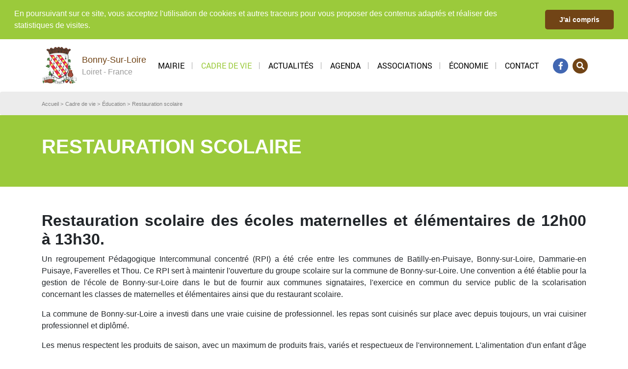

--- FILE ---
content_type: text/html; charset=UTF-8
request_url: https://www.bonny-sur-loire.fr/cadre-de-vie/education/restauration-scolaire
body_size: 6927
content:

<!DOCTYPE html>
<html lang="fr">
    <head>
        <meta charset="utf-8">
        <meta http-equiv="X-UA-Compatible" content="IE=edge">
        <meta name="viewport" content="width=device-width, initial-scale=1, minimum-scale=1.0, shrink-to-fit=no">
        
        <link rel="shortcut icon" href="/favicon.ico" type="image/x-icon" />
        <link rel="apple-touch-icon" sizes="57x57" href="/apple-icon-57x57.png">
        <link rel="apple-touch-icon" sizes="60x60" href="/apple-icon-60x60.png">
        <link rel="apple-touch-icon" sizes="72x72" href="/apple-icon-72x72.png">
        <link rel="apple-touch-icon" sizes="76x76" href="/apple-icon-76x76.png">
        <link rel="apple-touch-icon" sizes="114x114" href="/apple-icon-114x114.png">
        <link rel="apple-touch-icon" sizes="120x120" href="/apple-icon-120x120.png">
        <link rel="apple-touch-icon" sizes="144x144" href="/apple-icon-144x144.png">
        <link rel="apple-touch-icon" sizes="152x152" href="/apple-icon-152x152.png">
        <link rel="apple-touch-icon" sizes="180x180" href="/apple-icon-180x180.png">
        <link rel="icon" type="image/png" sizes="192x192"  href="/android-icon-192x192.png">
        <link rel="icon" type="image/png" sizes="32x32" href="/favicon-32x32.png">
        <link rel="icon" type="image/png" sizes="96x96" href="/favicon-96x96.png">
        <link rel="icon" type="image/png" sizes="16x16" href="/favicon-16x16.png">
        <link rel="manifest" href="/manifest.json">
        <meta name="msapplication-TileColor" content="#ffffff">
        <meta name="msapplication-TileImage" content="/ms-icon-144x144.png">
        <meta name="theme-color" content="#ffffff">

        <meta name="Author" content="Mairie de BONNY-sur-LOIRE (Loiret) 45420">
        
        <!--Open Graph data-->
        <meta property="og:site_name" content="bonny-sur-loire.fr" />
        <meta property="og:locale" content="fr_FR">
        <meta property="og:url" content="https://www.bonny-sur-loire.fr/cadre-de-vie/education/restauration-scolaire" />
        <meta property="og:type" content="article" />
                                    <meta property="og:image" content="/uploads/media/1200x-inset/06/856-restaurant%20scoalire.jpg?v=1-0" />
            <meta property="og:image:width" content="1200">
                <!--Twitter Card data-->
        <meta name="twitter:card" content="summary_large_image">
                <meta name="twitter:url" content="https://www.bonny-sur-loire.fr/cadre-de-vie/education/restauration-scolaire">
                            <meta name="twitter:image" content="/uploads/media/1200x-inset/06/856-restaurant%20scoalire.jpg?v=1-0">
            
                    
<title>Restauration scolaire</title><meta name="robots" content="index,follow"/><link rel="canonical" href="https://www.bonny-sur-loire.fr/cadre-de-vie/education/restauration-scolaire"/>        
                    <link rel="stylesheet" href="/build/website/1.8ec4f442.css"><link rel="stylesheet" href="/build/website/app.331fe441.css">
                    </head>
    <body  class=" page bg-green" >
        
        <header>
    <div class="container-fluid header-nav">
        <div class="container">
            <div class="row">
                <div class="col-12">
                    <nav class="navbar navbar-expand-lg navbar-light">
                        <a class="navbar-brand" href="/">
                            <img class="img-responsive" src="/build/website/images/bonny-sur-loire.png">
                            <div class="logo-text-wrapper">
                                <span class="up">Bonny-Sur-Loire</span>
                                <span class="down">Loiret - France</span>
                            </div>
                        </a>
                        <div class="toggler-wrapper">
                                    
                                    <ul class="social-links resp">
                                <li class="social-icons-facebook">
                <a href="https://www.facebook.com/pages/Commune-de-Bonny-sur-Loire/1541464209462658" target="_blank" title="Facebook">
                    <span class="fa-stack">
                        <i class="fas fa-circle fa-stack-2x" style='color: #4267B2;'></i>
                        <i class="fab fa-facebook-f fa-stack-1x fa-inverse"></i>
                    </span>
                </a>
            </li>
                                <div class="search-icon-wrapper">
        <span class="open-search fa-stack">
            <i class="fas fa-circle fa-stack-2x" style='color: #714416;'></i>
            <i class="fas fa-search fa-stack-1x fa-inverse"></i>
        </span>
        <div class="site-search">
            <div class="close-search">
                <span class="line"></span>
                <span class="line"></span>
            </div>
            <div class="form-container">
                <div class="container">
                    <div class="row">
                        <div class="col-12">
                            <form action="/search" method="get" class="search-form">
                                <div class="input-group">
                                    <input type="search" value="" name="q" class="search-field" placeholder="Rechercher..." required="">
                                </div>
                            </form>
                        </div>
                    </div>
                </div>
            </div>
        </div>
    </div>
    </ul> 
                              
                            <button class="navbar-toggler" type="button" data-toggle="collapse" data-target="#navbar" aria-controls="navbars" aria-expanded="false" aria-label="Toggle navigation">
                                <span class="navbar-toggler-icon"></span>
                            </button>
                        </div>
                        <div class="collapse navbar-collapse" id="navbar">
                                                <ul class="navbar-nav ml-auto">
                    
    
        
        
        
        
        
        <li class="bg-blue dropdown megamenu-li nav-item first">
                                                                        
    <a href="/mairie" id="dropdown0" class="dropdown-toggle nav-link" aria-haspopup="true" aria-expanded="false">
                Mairie
    </a>
                                            <div  class=" dropdown-menu megamenu" aria-labelledby="dropdown0">
            <div class="row">
                                            <div class="col-sm-4 col-xl-2">
                <h5><a href="/mairie/vie-municipale"  class=" dropdown-parent">Vie municipale</a></h5>  
                                    <a href="/mairie/vie-municipale/conseil-municipal"  class=" dropdown-item">Conseil municipal</a>
                                    <a href="/mairie/vie-municipale/comptes-rendus"  class=" dropdown-item">Comptes rendus et convocations</a>
                                    <a href="/mairie/vie-municipale/recensement"  class=" dropdown-item">Recensement</a>
                                    <a href="/mairie/vie-municipale/bulletins-municipaux"  class=" dropdown-item">Bulletins municipaux</a>
                                    <a href="/mairie/vie-municipale/notes-budgetaires-1-1"  class=" dropdown-item">Notes Budgétaires</a>
                            </div>
                                <div class="col-sm-4 col-xl-2">
                <h5><a href="/mairie/vos-demarches"  class=" dropdown-parent">Vos démarches</a></h5>  
                                    <a href="/mairie/vos-demarches/s-installer"  class=" dropdown-item">S&#039;installer à Bonny</a>
                                    <a href="/mairie/vos-demarches/en-ligne"  class=" dropdown-item">En ligne</a>
                                    <a href="/mairie/vos-demarches/elections-citoyennete"  class=" dropdown-item">Élections / citoyenneté</a>
                                    <a href="/mairie/vos-demarches/location-de-salle"  class=" dropdown-item">Location des salles</a>
                                    <a href="/mairie/vos-demarches/paiement-en-ligne"  class=" dropdown-item">Paiement en ligne</a>
                            </div>
                                <div class="col-sm-4 col-xl-2">
                <h5><a href="/mairie/urbanisme"  class=" dropdown-parent">Urbanisme</a></h5>  
                                    <a href="/mairie/urbanisme/formulaires"  class=" dropdown-item">Formulaires</a>
                                    <a href="/mairie/urbanisme/plu"  class=" dropdown-item">Plan Local d’Urbanisme Intercommunal PLUI</a>
                            </div>
                                <div class="col-sm-4 col-xl-2">
                <h5><a href="/mairie/intercommunalite"  class=" dropdown-parent">Intercommunalité</a></h5>  
                                    <a href="/mairie/intercommunalite/communaute-de-communes-berry-loire-puisaye"  class=" dropdown-item">Communauté de Communes Berry Loire Puisaye</a>
                                    <a href="/mairie/intercommunalite/syndicat-intercommunal-d-adduction-en-eau-potable-bonny-sur-loire-ousson-sur-loire-s-i-a-e-p"  class=" dropdown-item">Syndicat Intercommunal d&#039;adduction en Eau Potable Bonny-sur-Loire / Ousson-sur-Loire (S.I.A.E.P)</a>
                            </div>
                                <div class="col-sm-4 col-xl-2">
                <h5><a href="/mairie/travaux-en-cours"  class=" dropdown-parent">Travaux en cours, Projets et Travaux terminés</a></h5>  
                                    <a href="/mairie/travaux-en-cours/restauration-de-l-eglise-saint-aignan"  class=" dropdown-item">Restauration de l&#039;église Saint-Aignan</a>
                                    <a href="/mairie/travaux-en-cours/video-protection"  class=" dropdown-item">Vidéo protection</a>
                                    <a href="/mairie/travaux-en-cours/travaux-renovation-de-l-eclairage-public"  class=" dropdown-item">Rénovation de l&#039;éclairage public - économies d&#039;energie</a>
                                    <a href="/mairie/travaux-en-cours/installation"  class=" dropdown-item">La Fibre Optique à Bonny-sur-Loire</a>
                                    <a href="/mairie/travaux-en-cours/projet-action-friches-agricole"  class=" dropdown-item">Projet action friches agricole</a>
                                    <a href="/mairie/travaux-en-cours/securite-incendie"  class=" dropdown-item">Sécurité incendie</a>
                            </div>
                                <div class="col-sm-4 col-xl-2">
                <h5><a href="/mairie/lotissement-des-varichards"  class=" dropdown-parent">Lotissement des Varichards</a></h5>  
                                    <a href="/mairie/lotissement-des-varichards/lotissement-des-varichards"  class=" dropdown-item">Lotissement des Varichards</a>
                            </div>
                                <div class="col-sm-4 col-xl-2">
                <h5><a href="/mairie/plan-canicule"  class=" dropdown-parent">Plan canicule</a></h5>  
                                    <a href="/mairie/plan-canicule/plan-canicule"  class=" dropdown-item">Plan canicule</a>
                            </div>
                                <div class="col-sm-4 col-xl-2">
                <h5><a href="/mairie/dicrim-et-crues-de-la-loire"  class=" dropdown-parent">DICRIM et crues de la Loire</a></h5>  
                                    <a href="/mairie/dicrim-et-crues-de-la-loire/dicrim"  class=" dropdown-item">DICRIM</a>
                                    <a href="/mairie/dicrim-et-crues-de-la-loire/crues-de-la-loire"  class=" dropdown-item">Crues de la Loire</a>
                            </div>
                                <div class="col-sm-4 col-xl-2">
                <h5><a href="/mairie/arretes"  class=" dropdown-parent">Arrêtés</a></h5>  
                                    <a href="/mairie/arretes/demande-d-arrete-ou-permission-de-voirie"  class=" dropdown-item">Demande d’arrêté ou permission de voirie</a>
                                    <a href="/mairie/arretes/arretes-municipaux"  class=" dropdown-item">Arrêtés municipaux</a>
                                    <a href="/mairie/arretes/arretes-prefecture-lois-decrets"  class=" dropdown-item">Arrêtés Préfecture / lois / Décrets</a>
                            </div>
                                <div class="col-sm-4 col-xl-2">
                <h5><a href="/mairie/police-municipale"  class=" dropdown-parent">Police municipale</a></h5>  
                                    <a href="/mairie/police-municipale/bruits"  class=" dropdown-item">Bruits</a>
                                    <a href="/mairie/police-municipale/chiens-dangereux"  class=" dropdown-item">Chiens dangereux</a>
                                    <a href="/mairie/police-municipale/feux"  class=" dropdown-item">Feux</a>
                                    <a href="/mairie/police-municipale/terrains-non-entretenus"  class=" dropdown-item">Terrains non entretenus</a>
                                    <a href="/mairie/police-municipale/affichage"  class=" dropdown-item">Affichage</a>
                                    <a href="/mairie/police-municipale/vide-maison"  class=" dropdown-item">Vide maison</a>
                                    <a href="/mairie/police-municipale/travaux"  class=" dropdown-item">Travaux</a>
                                    <a href="/mairie/police-municipale/monoxyde-de-carbone"  class=" dropdown-item">Monoxyde de carbone</a>
                            </div>
            
            </div>
        </div>
              
    
                    </li>
    
            
    
        
        
        
        
        
        <li class="bg-green ancestor dropdown megamenu-li nav-item">
                                                                        
    <a href="/cadre-de-vie" id="dropdown1" class="dropdown-toggle nav-link" aria-haspopup="true" aria-expanded="false">
                Cadre de vie
    </a>
                                            <div  class=" dropdown-menu megamenu" aria-labelledby="dropdown1">
            <div class="row">
                                            <div class="col-sm-4 col-xl-2">
                <h5><a href="/cadre-de-vie/votre-ville"  class=" dropdown-parent">Votre ville</a></h5>  
                                    <a href="/cadre-de-vie/votre-ville/histoire"  class=" dropdown-item">Histoire</a>
                                    <a href="/cadre-de-vie/votre-ville/decouvrir"  class=" dropdown-item">Découvrir</a>
                                    <a href="/cadre-de-vie/votre-ville/album-photo"  class=" dropdown-item">Album photo</a>
                                    <a href="/cadre-de-vie/votre-ville/maisons-fleuries"  class=" dropdown-item">Maisons fleuries</a>
                            </div>
                                <div class="col-sm-4 col-xl-2">
                <h5><a href="/cadre-de-vie/education"  class=" ancestor dropdown-parent">Éducation</a></h5>  
                                    <a href="/cadre-de-vie/education/ecoles"  class=" dropdown-item">Écoles</a>
                                    <a href="/cadre-de-vie/education/accueils"  class=" dropdown-item">Accueils</a>
                                    <a href="/cadre-de-vie/education/restauration-scolaire"  class=" active dropdown-item">Restauration scolaire</a>
                                    <a href="/cadre-de-vie/education/assistants-maternels"  class=" dropdown-item">Assistant(e)s Maternel(le)s</a>
                            </div>
                                <div class="col-sm-4 col-xl-2">
                <h5><a href="/cadre-de-vie/solidarite-sante"  class=" dropdown-parent">Solidarité / Santé</a></h5>  
                                    <a href="/cadre-de-vie/solidarite-sante/sante"  class=" dropdown-item">Santé</a>
                                    <a href="/cadre-de-vie/solidarite-sante/social"  class=" dropdown-item">Social</a>
                                    <a href="/cadre-de-vie/solidarite-sante/poste-et-maison-de-services-au-public"  class=" dropdown-item">Poste et France services</a>
                            </div>
                                <div class="col-sm-4 col-xl-2">
                <h5><a href="/cadre-de-vie/tourisme"  class=" dropdown-parent">Tourisme</a></h5>  
                                    <a href="/cadre-de-vie/tourisme/loire-a-velo"  class=" dropdown-item">Loire à vélo</a>
                                    <a href="/cadre-de-vie/tourisme/autour-de-bonny-sur-loire"  class=" dropdown-item">Autour de Bonny-sur-Loire</a>
                                    <a href="/cadre-de-vie/tourisme/camping"  class=" dropdown-item">Camping Touristique du Val</a>
                                    <a href="/cadre-de-vie/tourisme/maison-de-pays-1"  class=" dropdown-item">Maison de Pays</a>
                                    <a href="/cadre-de-vie/tourisme/office-de-tourisme"  class=" dropdown-item">Office de tourisme</a>
                            </div>
                                <div class="col-sm-4 col-xl-2">
                <h5><a href="/cadre-de-vie/loisirs"  class=" dropdown-parent">Loisirs</a></h5>  
                                    <a href="/cadre-de-vie/loisirs/randonnees-pedestres"  class=" dropdown-item">Randonnées pédestres</a>
                                    <a href="/cadre-de-vie/loisirs/bibliotheque-municipale"  class=" dropdown-item">Bibliothèque municipale</a>
                            </div>
                                <div class="col-sm-4 col-xl-2">
                <h5><a href="/cadre-de-vie/dechets"  class=" dropdown-parent">Déchets</a></h5>  
                                    <a href="/cadre-de-vie/dechets/ramassage-des-ordures-menageres"  class=" dropdown-item">Ramassage des ordures ménagères</a>
                                    <a href="/cadre-de-vie/dechets/collecte-selective-des-dechets-menagers"  class=" dropdown-item">Collecte sélective des déchets ménagers</a>
                                    <a href="/cadre-de-vie/dechets/dechetterie-de-bonny-sur-loire"  class=" dropdown-item">Déchetterie de Bonny-sur-Loire</a>
                                    <a href="/cadre-de-vie/dechets/balayage-des-rues"  class=" dropdown-item">Balayage des rues</a>
                                    <a href="/cadre-de-vie/dechets/compostage-individuel"  class=" dropdown-item">Compostage individuel</a>
                                    <a href="/cadre-de-vie/dechets/ramassage-des-encombrants"  class=" dropdown-item">Ramassage des encombrants</a>
                            </div>
                                <div class="col-sm-4 col-xl-2">
                <h5><a href="/cadre-de-vie/logements"  class=" dropdown-parent">Logements</a></h5>  
                                    <a href="/cadre-de-vie/logements/logements-sociaux"  class=" dropdown-item">Logements sociaux</a>
                                    <a href="/cadre-de-vie/logements/pret-a-taux-zero"  class=" dropdown-item">Prêt à taux zéro</a>
                                    <a href="/cadre-de-vie/logements/habitat-des-aides-pour-ameliorer-votre-logement"  class=" dropdown-item">Habitat : des aides pour améliorer votre logement</a>
                            </div>
                                <div class="col-sm-4 col-xl-2">
                <h5><a href="/cadre-de-vie/transports"  class=" dropdown-parent">Transports</a></h5>  
                                    <a href="/cadre-de-vie/transports/avec-remi-voyagez-a-la-demande"  class=" dropdown-item">Avec Rémi, voyagez à la demande</a>
                                    <a href="/cadre-de-vie/transports/lignes-regulieres-remi"  class=" dropdown-item">Lignes régulières - REMI</a>
                                    <a href="/cadre-de-vie/transports/transports-scolaires-rentree-2024-2025"  class=" dropdown-item">Transports scolaires rentrée 2024-2025</a>
                                    <a href="/cadre-de-vie/transports/s-n-c-f-remi"  class=" dropdown-item">Trajet des cars REMI vers la gare de Briare</a>
                                    <a href="/cadre-de-vie/transports/transport-pour-le-marche-de-briare"  class=" dropdown-item">Transport pour le marché de Briare</a>
                            </div>
                                <div class="col-sm-4 col-xl-2">
                <h5><a href="/cadre-de-vie/eau"  class=" dropdown-parent">Eau</a></h5>  
                            </div>
                                <div class="col-sm-4 col-xl-2">
                <h5><a href="/cadre-de-vie/equipements-et-infrastructures"  class=" dropdown-parent">Équipements et infrastructures</a></h5>  
                            </div>
            
            </div>
        </div>
              
    
                    </li>
    
            
    
        
        
        
        
        
        <li class="bg-turquoise nav-item">
                                                            
    <a href="/actualites" id="dropdown2" class=" nav-link">
                Actualités
    </a>
                    </li>
    
            
    
        
        
        
        
        
        <li class="bg-orange dropdown megamenu-li nav-item">
                                                                        
    <a href="/agenda" id="dropdown3" class="dropdown-toggle nav-link" aria-haspopup="true" aria-expanded="false">
                Agenda
    </a>
                                            <div  class=" dropdown-menu megamenu" aria-labelledby="dropdown3">
            <div class="row">
                                            <div class="col-sm-4 col-xl-2">
                <h5><a href="/agenda/calendrier-des-manifestations-2025"  class=" dropdown-parent">Calendrier des Manifestations 2026 de Bonny-sur-Loire</a></h5>  
                            </div>
                                <div class="col-sm-4 col-xl-2">
                <h5><a href="/agenda/saison-culturelle-de-janvier-a-juin-2025"  class=" dropdown-parent">SAISON CULTURELLE DE JANVIER A JUILLET 2026</a></h5>  
                            </div>
            
            </div>
        </div>
              
    
                    </li>
    
            
    
        
        
        
        
        
        <li class="bg-red nav-item">
                                                            
    <a href="/associations" id="dropdown4" class=" nav-link">
                Associations
    </a>
                    </li>
    
            
    
        
        
        
        
        
        <li class="bg-purple dropdown megamenu-li nav-item">
                                                                        
    <a href="/economie" id="dropdown5" class="dropdown-toggle nav-link" aria-haspopup="true" aria-expanded="false">
                Économie
    </a>
                                            <div  class=" dropdown-menu megamenu" aria-labelledby="dropdown5">
            <div class="row">
                                            <div class="col-sm-4 col-xl-2">
                <h5><a href="/economie/zone-d-activite-de-la-champagne"  class=" dropdown-parent">Zone Communautaire de la Champagne</a></h5>  
                            </div>
                                <div class="col-sm-4 col-xl-2">
                <h5><a href="/economie/activites-de-service"  class=" dropdown-parent">Activités de service</a></h5>  
                            </div>
                                <div class="col-sm-4 col-xl-2">
                <h5><a href="/economie/activites-animalieres-et-vegetales"  class=" dropdown-parent">Activités animalières et végétales</a></h5>  
                            </div>
                                <div class="col-sm-4 col-xl-2">
                <h5><a href="/economie/artisans"  class=" dropdown-parent">Artisans</a></h5>  
                            </div>
                                <div class="col-sm-4 col-xl-2">
                <h5><a href="/economie/bien-etre-beaute-habillement"  class=" dropdown-parent">Bien-être, beauté, habillement</a></h5>  
                            </div>
                                <div class="col-sm-4 col-xl-2">
                <h5><a href="/economie/bricolage-electromenager"  class=" dropdown-parent">Bricolage - électroménager</a></h5>  
                            </div>
                                <div class="col-sm-4 col-xl-2">
                <h5><a href="/economie/hebergement-restauration-bar"  class=" dropdown-parent">Hébergement - restauration - bar</a></h5>  
                            </div>
                                <div class="col-sm-4 col-xl-2">
                <h5><a href="/economie/metiers-de-bouche"  class=" dropdown-parent">Métiers de bouche</a></h5>  
                            </div>
                                <div class="col-sm-4 col-xl-2">
                <h5><a href="/economie/services-de-sante"  class=" dropdown-parent">Services de santé</a></h5>  
                            </div>
                                <div class="col-sm-4 col-xl-2">
                <h5><a href="/economie/autre-profession-liberale"  class=" dropdown-parent">Autre profession libérale</a></h5>  
                            </div>
                                <div class="col-sm-4 col-xl-2">
                <h5><a href="/economie/autres-activites"  class=" dropdown-parent">Autres activités</a></h5>  
                            </div>
            
            </div>
        </div>
              
    
                    </li>
    
            
    
        
        
        
        
        
        <li class="bg-purple nav-item last">
                                                            
    <a href="/contact" id="dropdown6" class=" nav-link">
                Contact
    </a>
                    </li>
    

    </ul>

            
            <ul class="social-links">
                                <li class="social-icons-facebook">
                <a href="https://www.facebook.com/pages/Commune-de-Bonny-sur-Loire/1541464209462658" target="_blank" title="Facebook">
                    <span class="fa-stack">
                        <i class="fas fa-circle fa-stack-2x" style='color: #4267B2;'></i>
                        <i class="fab fa-facebook-f fa-stack-1x fa-inverse"></i>
                    </span>
                </a>
            </li>
                                <div class="search-icon-wrapper">
        <span class="open-search fa-stack">
            <i class="fas fa-circle fa-stack-2x" style='color: #714416;'></i>
            <i class="fas fa-search fa-stack-1x fa-inverse"></i>
        </span>
        <div class="site-search">
            <div class="close-search">
                <span class="line"></span>
                <span class="line"></span>
            </div>
            <div class="form-container">
                <div class="container">
                    <div class="row">
                        <div class="col-12">
                            <form action="/search" method="get" class="search-form">
                                <div class="input-group">
                                    <input type="search" value="" name="q" class="search-field" placeholder="Rechercher..." required="">
                                </div>
                            </form>
                        </div>
                    </div>
                </div>
            </div>
        </div>
    </div>
    </ul> 
                            </div>
                    </nav>
                </div>            
            </div>
        </div>
    </div>
</header>
            
<section class="breadcrumb">
    <div class="container-fluid">
        <div class="container">
                                        <div id="breacrumb-wrapper">
                                        <ul id="breadcrumb" class="no-padding">
                                            <li>
                    <a href="/" title="Accueil">Accueil</a>
                </li>
                                    <li class="separator">></li>
                                                                <li>
                    <a href="/cadre-de-vie" title="Cadre de vie">Cadre de vie</a>
                </li>
                                    <li class="separator">></li>
                                                                <li>
                    <a href="/cadre-de-vie/education" title="Éducation">Éducation</a>
                </li>
                                    <li class="separator">></li>
                                                                <li>
                    <a href="/cadre-de-vie/education/restauration-scolaire" title="Restauration scolaire">Restauration scolaire</a>
                </li>
                                            </ul>
    
                </div>
                    </div>
    </div>
</section>    <section class="top-title">
    <div class='container-fluid bg-green'>
        <div class='container'>
            <div class="page-title">
                <h1>Restauration scolaire</h1>
            </div>
        </div>
    </div>
</section>    <div class='articles-wrapper'>
    <section class='articles' property='articles' typeof='collection'>
                                                                                                
    
    <div class="section-text-1col-wrapper container-fluid bg-none section-first nobox">
        <div class="container">
            <div class="text-content">
                <h2 style="text-align:justify;"><strong>Restauration scolaire des écoles maternelles et élémentaires de 12h00 à 13h30.</strong></h2><p style="text-align:justify;">Un regroupement Pédagogique Intercommunal concentré (RPI) a été crée entre les communes de Batilly-en-Puisaye, Bonny-sur-Loire, Dammarie-en Puisaye, Faverelles et Thou. Ce RPI sert à maintenir l'ouverture du groupe scolaire sur la commune de Bonny-sur-Loire. Une convention a été établie pour la gestion de l'école de Bonny-sur-Loire dans le but de fournir aux communes signataires, l'exercice en commun du service public de la scolarisation concernant les classes de maternelles et élémentaires ainsi que du restaurant scolaire.</p><p style="text-align:justify;">La commune de Bonny-sur-Loire a investi dans une vraie cuisine de professionnel. les repas sont cuisinés sur place avec depuis toujours, un vrai cuisiner professionnel et diplômé.</p><p style="text-align:justify;">Les menus respectent les produits de saison, avec un maximum de produits frais, variés et respectueux de l'environnement. L'alimentation d'un enfant d'âge scolaire est essentielle pour sa croissance, son développement psychomoteur et ses capacités d'apprentissage. Elle doit être équilibrée et variée.</p><p style="text-align:justify;">Depuis le début d'année, avec les mesures de la Loi EGalim, la composition des menus des restaurants scolaires doit comprendre 50% de produits durables de qualité issus de l'agriculture locale respectant l'environnement dont au moins 20% issus de l'agriculture biologique.&nbsp;<br>La commune de Bonny-sur-Loire s'emploie à acheter le plus possible local.</p>
                                                            </div>
        </div>
    </div>
                                                                                                
    
    <div class="section-text-1col-wrapper container-fluid bg-lightgrey  nobox">
        <div class="container">
            <div class="text-content">
                <h3>Comment et où s'inscrire ?</h3><h4><strong>En mairie, possibilité de s'inscrire durant l'année</strong></h4>
                                                            <div class="file-content">
                                                                                    <a target="_blank" href="/media/1675/download/DOSSIER%20INSCRIPTION%20A3%202025-2026.pdf?v=1&inline=1"><i class="fas fa-file"></i>DOSSIER INSCRIPTION A3 2025-2026</a>
                        </div>
                                                                                </div>
        </div>
    </div>
                                                                                                                            
    
    <div class="section-text-1col-wrapper container-fluid bg-green  nobox">
        <div class="container">
            <div class="text-content">
                <p>Repas&nbsp;occasionnel ticket (à la mairie au plus tard la veille)</p><p>En cas d'absence, le restaurant scolaire (02.38.31.61.75) doit être prévenu dès le 1er jour avant 8 h.</p>
                                                            </div>
        </div>
    </div>
                                                                                                
    
    <div class="section-text-1col-wrapper container-fluid bg-none  nobox">
        <div class="container">
            <div class="text-content">
                <h3>Facturation&nbsp;</h3><p>Pour être prise en compte, les absences doivent être déclarées le 1er jour au restaurant scolaire.<br>Paiement à la Trésorerie de&nbsp;Gien par chèque ou espèces ou par paiement en ligne Payfip (Titre payable par Internet)</p>
                                                            </div>
        </div>
    </div>
                                                                                                
    
    <div class="section-text-1col-wrapper container-fluid bg-lightgrey  nobox">
        <div class="container">
            <div class="text-content">
                <h3><strong>Le menu du mois</strong></h3>
                                                            <div class="file-content">
                                                                                    <a target="_blank" href="/media/1790/download/Menu%2012%20janvier%20au%2013%20f%C3%A9vrier%202026.pdf?v=1&inline=1"><i class="fas fa-file"></i>Menu 12 janvier au 13 février 2026</a>
                        </div>
                                                                                </div>
        </div>
    </div>
                                                                                                                            
    
    <div class="section-text-1col-wrapper container-fluid bg-green section-last nobox">
        <div class="container">
            <div class="text-content">
                <h3><strong>Tarifs 2026</strong></h3><p>4.00 € pour les enfants de Batilly, Bonny, Dammarie, Faverelles et Thou<br>6.90 € pour les enfants des communes &nbsp;non adhérentes<br>5.50 € pour les repas occasionnels</p>
                                                            </div>
        </div>
    </div>
            </section>
</div> 
    
<div class="container-fluid">
    <div class="container">
        <div class="social-wrapper">
            <ul class="social-share bg-green">
                <li class="social-share-title">Partagez la page sur</li>
                <li class="social-share-mail"><a href="mailto:?subject=Bonny-sur-Loire - Restauration scolaire&body=Je vous invite à visiter ce site : https%3A%2F%2Fwww.bonny-sur-loire.fr%2Fcadre-de-vie%2Feducation%2Frestauration-scolaire"><i class="fa fa-envelope"></i></a></li>
                <li class="social-share-facebook"><a href="https://www.facebook.com/sharer/sharer.php?u=https%3A%2F%2Fwww.bonny-sur-loire.fr%2Fcadre-de-vie%2Feducation%2Frestauration-scolaire&title=Bonny-sur-Loire - Restauration scolaire" target="_blank"><i class="fab fa-facebook"></i></a></li>
                <li class="social-share-twitter"><a href="https://twitter.com/intent/tweet?status=Bonny-sur-Loire - Restauration scolaire+https%3A%2F%2Fwww.bonny-sur-loire.fr%2Fcadre-de-vie%2Feducation%2Frestauration-scolaire" target="_blank"><i class="fab fa-twitter"></i></a></li>    
                <li class="social-share-linkedin"><a href="https://www.linkedin.com/sharing/share-offsite/?url=https%3A%2F%2Fwww.bonny-sur-loire.fr%2Fcadre-de-vie%2Feducation%2Frestauration-scolaire" target="_blank"><i class="fab fa-linkedin"></i></a></li>
            </ul>
        </div>
    </div>
</div>        
        <footer>
    <div class="container-fluid">
        <div class="container">
            <div class='row'>
                <div class='col-12 col-lg-4 logo-wrapper'>
                    <img class="img-responsive" src="/build/website/images/bonny-sur-loire.png">
                    <div class="logo-text-wrapper">
                        <span class="up">Bonny-Sur-Loire</span>
                        <span class="down">Loiret - France</span>
                    </div>
                </div>
                <div class='nav-wrapper col-12 col-lg-8'>
                                                 <nav>
        <ul class="nav nav-footer">
                                                <li>
                                                                            <a class="nav-link" href="https://www.bonny-sur-loire.fr/contact" title="Contact">CONTACT</a>
                                            </li>
                     
                                                <li>
                                                                            <a class="nav-link" href="https://www.bonny-sur-loire.fr/liens" title="Liens">LIENS</a>
                                            </li>
                     
                                                <li>
                                                                            <a class="nav-link" href="https://www.bonny-sur-loire.fr/plan-de-site" title="Plan de site">PLAN DE SITE</a>
                                            </li>
                     
                                                <li>
                                                                            <a class="nav-link" href="https://www.bonny-sur-loire.fr/mentions-legales" title="Mentions légales">MENTIONS LÉGALES</a>
                                            </li>
                     
                    </ul>
                
                <ul class="social-links">
                                <li class="social-icons-facebook">
                <a href="https://www.facebook.com/pages/Commune-de-Bonny-sur-Loire/1541464209462658" target="_blank" title="Facebook">
                    <span class="fa-stack">
                        <i class="fas fa-circle fa-stack-2x" style='color: #4267B2;'></i>
                        <i class="fab fa-facebook-f fa-stack-1x fa-inverse"></i>
                    </span>
                </a>
            </li>
                                <div class="search-icon-wrapper">
        <span class="open-search fa-stack">
            <i class="fas fa-circle fa-stack-2x" style='color: #714416;'></i>
            <i class="fas fa-search fa-stack-1x fa-inverse"></i>
        </span>
        <div class="site-search">
            <div class="close-search">
                <span class="line"></span>
                <span class="line"></span>
            </div>
            <div class="form-container">
                <div class="container">
                    <div class="row">
                        <div class="col-12">
                            <form action="/search" method="get" class="search-form">
                                <div class="input-group">
                                    <input type="search" value="" name="q" class="search-field" placeholder="Rechercher..." required="">
                                </div>
                            </form>
                        </div>
                    </div>
                </div>
            </div>
        </div>
    </div>
            <a class='scroll-to' href='#navbar'>
            <span class="fa-stack">
                <i class="fas fa-square fa-stack-2x"></i>
                <i class="fas fa-arrow-up fa-stack-1x fa-inverse"></i>
            </span>
        </a>
    </ul> 
            </nav>
                                    </div>
            </div>
        </div>
    </div>
                <p class='footer-copyright'>&copy; Mairie de Bonny-sur-Loire - Réalisé par <a href="https://www.precurseur.fr/" target="_blank">Précurseur</a></p>
</footer>        

                    <script>
                window.webComponents = [];
                window.webServices = [];
            </script>
            <script src="/build/website/runtime.3cf8e0df.js"></script><script src="/build/website/0.752e972e.js"></script><script src="/build/website/1.59c67b2d.js"></script><script src="/build/website/app.94acbdb7.js"></script>
            </body>
</html>


--- FILE ---
content_type: text/css
request_url: https://www.bonny-sur-loire.fr/build/website/app.331fe441.css
body_size: 40136
content:
@charset "UTF-8";.final-tiles-gallery{position:relative;perspective:800px}.final-tiles-gallery .tile img.item{transition:transform .2s ease-out;display:block;position:relative;width:100%}.final-tiles-gallery .tile.ftg-enlarged img{display:block;margin:auto}.final-tiles-gallery .tile{float:left;overflow:hidden;margin:0;opacity:0;transition:all .25s}.final-tiles-gallery .tile.ftg-loaded{opacity:1;display:block}.final-tiles-gallery .tile.ftg-hidden{transform:scale(0);opacity:0}.final-tiles-gallery .edge{position:absolute;z-index:1000;background:#333;color:#fff;font-size:11px;padding:4px;font-family:sans-serif}.final-tiles-gallery .edge.enlarged-true{color:#ff0}.final-tiles-gallery .ftg-social{position:absolute;transition:all .5s;z-index:10}.final-tiles-gallery .ftg-social a{color:#fff;text-decoration:none;text-align:center;font-size:16px;transition:all .3s}.final-tiles-gallery .ftg-social a:hover{color:#ccc}.final-tiles-gallery .hover{position:absolute;top:0;left:0;bottom:0;right:0;background:#000;background-color:rgba(0,0,0,.7);transition:all .3s;opacity:0;display:table;width:100%;height:100%}.final-tiles-gallery .hover .icon{display:table-cell;text-align:center;vertical-align:middle;color:#fff;font-size:20px}.final-tiles-gallery .tile:hover .hover{opacity:1}.final-tiles-gallery .tile iframe.item{width:100%}.final-tiles-gallery .ftg-filters{margin-bottom:20px;text-align:center}.final-tiles-gallery .ftg-filters a{display:inline-block;margin-right:10px;margin-bottom:10px;color:#777;padding:4px 10px;border:1px solid #777;text-decoration:none;outline:0;text-shadow:none;box-shadow:none}.final-tiles-gallery .ftg-filters a.selected,.final-tiles-gallery .ftg-filters a:hover{color:#000;border-color:#333;text-decoration:none}.final-tiles-gallery .tile .caption-block{display:inline-block;position:absolute;color:#fff;z-index:11;left:20px;right:20px;opacity:0;transition:all .25s}.final-tiles-gallery .tile-inner:before{background:rgba(0,0,0,.7);position:absolute;top:0;left:0;bottom:0;right:0;content:"";opacity:0;transition:all .3s;z-index:10}.final-tiles-gallery.caption-color-dark .tile .caption-block .text-wrapper h4,.final-tiles-gallery.caption-color-dark .tile .caption-block .text-wrapper h5{color:#fff}.final-tiles-gallery.caption-color-light .tile .caption-block .text-wrapper h4,.final-tiles-gallery.caption-color-light .tile .caption-block .text-wrapper h5{color:#000}.final-tiles-gallery.caption-color-light .tile-inner:before{background:hsla(0,0%,100%,.7)}.final-tiles-gallery .tile:hover .tile-inner:before{opacity:1}.final-tiles-gallery .tile .caption-block .title{font-size:16px;margin:0}.final-tiles-gallery .tile .caption-block .subtitle{font-size:12px;margin:10px 0 0;opacity:.8}.final-tiles-gallery .tile .caption-block .text-wrapper{width:100%}.final-tiles-gallery.caption-center-text .tile .caption-block .subtitle,.final-tiles-gallery.caption-center-text .tile .caption-block .title{text-align:center;display:block}.final-tiles-gallery.effect-fade-out .tile img{transition:all .5s;opacity:1}.final-tiles-gallery.effect-fade-out .tile:hover img{opacity:.5}.final-tiles-gallery.effect-deep-zoom-in .tile:hover img{transform:perspective(1000px) translateZ(400px)}.final-tiles-gallery.effect-deep-zoom-in .tile img,.final-tiles-gallery.effect-zoom-in .tile img{transform:perspective(1000px) translateZ(0);position:relative;display:block}.final-tiles-gallery.effect-zoom-in .tile:hover img{transform:perspective(1000px) translateZ(200px)}.final-tiles-gallery.effect-zoom-out .tile img{opacity:1;transform:scale(1.12)}.final-tiles-gallery.effect-deep-zoom-out .tile:hover img,.final-tiles-gallery.effect-zoom-out .tile:hover img{transform:scale(1)}.final-tiles-gallery.effect-deep-zoom-out .tile img{opacity:1;transform:scale(1.5)}.final-tiles-gallery.effect-speed-very-slow .tile img{transition-duration:1s}.final-tiles-gallery.effect-speed-slow .tile img{transition-duration:.5s}.final-tiles-gallery.effect-speed-medium .tile img{transition-duration:.35s}.final-tiles-gallery.effect-speed-fast .tile img{transition-duration:.2s}.final-tiles-gallery.effect-speed-very-fast .tile img{transition-duration:.1s}.final-tiles-gallery.caption-left .tile .caption-block{text-align:left}.final-tiles-gallery.caption-center .tile .caption-block{text-align:center}.final-tiles-gallery.caption-right .tile .caption-block{text-align:right}.final-tiles-gallery.caption-top .tile .caption-block{top:20px}.final-tiles-gallery.caption-bottom .tile .caption-block{bottom:20px;top:auto}.final-tiles-gallery.caption-middle .tile .caption-block{position:absolute;top:0;bottom:0;display:flex;align-items:center}.final-tiles-gallery.caption-fixed-bg .tile .caption-block,.final-tiles-gallery.caption-fixed-bg .tile .tile-inner:before,.final-tiles-gallery.caption-fixed-then-hidden .tile .caption-block,.final-tiles-gallery.caption-fixed-then-hidden .tile .tile-inner:before,.final-tiles-gallery.caption-fixed .tile .caption-block,.final-tiles-gallery .tile:hover .caption-block{opacity:1}.final-tiles-gallery.caption-fixed-then-hidden .tile:hover .caption-block,.final-tiles-gallery.caption-fixed-then-hidden .tile:hover .tile-inner:before{opacity:0}.final-tiles-gallery.caption-slide-from-top .tile:hover .caption-block{opacity:1;transform:translateY(0)}.final-tiles-gallery.caption-slide-from-top .tile .caption-block{opacity:0;transition:all .5s;transform:translateY(-50px)}.final-tiles-gallery.caption-fixed-bottom .tile .caption-block{bottom:0;left:0;right:0;background:transparent;opacity:1}.final-tiles-gallery.caption-fixed-bottom .tile .caption-block .text-wrapper{padding:60px 20px 20px;background:linear-gradient(180deg,transparent 0,rgba(0,0,0,.8) 49%,rgba(0,0,0,.8));filter:progid:DXImageTransform.Microsoft.gradient(startColorstr="#00000000",endColorstr="#cc000000",GradientType=0)}.final-tiles-gallery.caption-fixed-bottom.caption-color-light .tile .caption-block .text-wrapper{background:linear-gradient(180deg,hsla(0,0%,100%,0) 0,hsla(0,0%,100%,.8) 49%,hsla(0,0%,100%,.8));filter:progid:DXImageTransform.Microsoft.gradient(startColorstr="#00ffffff",endColorstr="#ccffffff",GradientType=0)}.final-tiles-gallery.caption-slide-from-bottom .tile:hover .caption-block{opacity:1;transform:translateY(0)}.final-tiles-gallery.caption-slide-from-bottom .tile .caption-block{opacity:0;transition:all .5s;transform:translateY(50px)}.final-tiles-gallery.effect-frame .tile:hover .tile-inner:before{opacity:1;transform:scale(1)}.final-tiles-gallery.effect-frame .tile .tile-inner:before{opacity:0;border:1px solid #fff;position:absolute;top:10px;left:10px;bottom:10px;right:10px;z-index:10;content:"";display:block;transform:scale(.5);transition:all .35s}.final-tiles-gallery.caption-bg .tile span{background:#fff;background:hsla(0,0%,100%,.7);color:#333;padding:2px 6px}.final-tiles-gallery.social-icons-bar .ftg-social{background:#fff;box-shadow:0 0 10px #000}.final-tiles-gallery.social-icons-bar .ftg-social a{color:#333}.final-tiles-gallery.social-icons-bar .ftg-social a:hover{color:#555}.final-tiles-gallery.social-icons-bar.social-icons-bar-dark .ftg-social{background:#333}.final-tiles-gallery.social-icons-bar.social-icons-bar-dark .ftg-social a{color:#333}.final-tiles-gallery.social-icons-bar.social-icons-bar-dark .ftg-social a:hover{color:#eee}.final-tiles-gallery.social-icons-right .ftg-social{width:40px;top:0;height:100%;right:-50px;z-index:20}.final-tiles-gallery.social-icons-right .ftg-social a{margin:10px 0;display:block}.final-tiles-gallery.social-icons-right .tile:hover .ftg-social{right:0}.final-tiles-gallery.social-icons-bottom .ftg-social{width:100%;bottom:-40px;height:30px;text-align:right}.final-tiles-gallery.social-icons-bottom .ftg-social a{margin:0 5px;display:inline-block}.final-tiles-gallery.social-icons-bottom .ftg-social a:last-of-type{margin-right:15px}.final-tiles-gallery.social-icons-bottom .tile:hover .ftg-social{bottom:0}.final-tiles-gallery.social-icons-bottom.social-icons-circle .ftg-social{height:36px}.final-tiles-gallery.social-icons-bottom.social-icons-bar .ftg-social{height:40px}.final-tiles-gallery.social-icons-bottom.social-icons-bar .ftg-social a{margin:10px 5px}.final-tiles-gallery.social-icons-circle .ftg-social a{margin:5px;border-radius:50%;width:24px;height:24px;line-height:29px;text-align:center;display:inline-block;background:#fff;color:#333}.final-tiles-gallery.social-icons-circle .ftg-social a:hover{color:#fff;background-color:#333}.final-tiles-gallery .tile.ftg-hidden-tile{display:none!important}.mfp-bg{z-index:1042;overflow:hidden;background:#0b0b0b;opacity:.8}.mfp-bg,.mfp-wrap{top:0;left:0;width:100%;height:100%;position:fixed}.mfp-wrap{z-index:1043;outline:none!important;-webkit-backface-visibility:hidden}.mfp-container{text-align:center;position:absolute;width:100%;height:100%;left:0;top:0;padding:0 8px;box-sizing:border-box}.mfp-container:before{content:"";display:inline-block;height:100%;vertical-align:middle}.mfp-align-top .mfp-container:before{display:none}.mfp-content{position:relative;display:inline-block;vertical-align:middle;margin:0 auto;text-align:left;z-index:1045}.mfp-ajax-holder .mfp-content,.mfp-inline-holder .mfp-content{width:100%;cursor:auto}.mfp-ajax-cur{cursor:progress}.mfp-zoom-out-cur,.mfp-zoom-out-cur .mfp-image-holder .mfp-close{cursor:zoom-out}.mfp-zoom{cursor:pointer;cursor:zoom-in}.mfp-auto-cursor .mfp-content{cursor:auto}.mfp-arrow,.mfp-close,.mfp-counter,.mfp-preloader{-webkit-user-select:none;-moz-user-select:none;-ms-user-select:none;user-select:none}.mfp-loading.mfp-figure{display:none}.mfp-hide{display:none!important}.mfp-preloader{color:#ccc;position:absolute;top:50%;width:auto;text-align:center;margin-top:-.8em;left:8px;right:8px;z-index:1044}.mfp-preloader a{color:#ccc}.mfp-preloader a:hover{color:#fff}.mfp-s-error .mfp-content,.mfp-s-ready .mfp-preloader{display:none}button.mfp-arrow,button.mfp-close{overflow:visible;cursor:pointer;background:transparent;border:0;-webkit-appearance:none;display:block;outline:none;padding:0;z-index:1046;box-shadow:none;touch-action:manipulation}button::-moz-focus-inner{padding:0;border:0}.mfp-close{width:44px;height:44px;line-height:44px;position:absolute;right:0;top:0;text-decoration:none;text-align:center;opacity:.65;padding:0 0 18px 10px;color:#fff;font-style:normal;font-size:28px;font-family:Arial,Baskerville,monospace}.mfp-close:focus,.mfp-close:hover{opacity:1}.mfp-close:active{top:1px}.mfp-close-btn-in .mfp-close{color:#333}.mfp-iframe-holder .mfp-close,.mfp-image-holder .mfp-close{color:#fff;right:-6px;text-align:right;padding-right:6px;width:100%}.mfp-counter{position:absolute;top:0;right:0;color:#ccc;font-size:12px;line-height:18px;white-space:nowrap}.mfp-arrow{position:absolute;opacity:.65;top:50%;margin:-55px 0 0;padding:0;width:90px;height:110px;-webkit-tap-highlight-color:transparent}.mfp-arrow:active{margin-top:-54px}.mfp-arrow:focus,.mfp-arrow:hover{opacity:1}.mfp-arrow:after,.mfp-arrow:before{content:"";display:block;width:0;height:0;position:absolute;left:0;top:0;margin-top:35px;margin-left:35px;border:inset transparent}.mfp-arrow:after{border-top-width:13px;border-bottom-width:13px;top:8px}.mfp-arrow:before{border-top-width:21px;border-bottom-width:21px;opacity:.7}.mfp-arrow-left{left:0}.mfp-arrow-left:after{border-right:17px solid #fff;margin-left:31px}.mfp-arrow-left:before{margin-left:25px;border-right:27px solid #3f3f3f}.mfp-arrow-right{right:0}.mfp-arrow-right:after{border-left:17px solid #fff;margin-left:39px}.mfp-arrow-right:before{border-left:27px solid #3f3f3f}.mfp-iframe-holder{padding-top:40px;padding-bottom:40px}.mfp-iframe-holder .mfp-content{line-height:0;width:100%;max-width:900px}.mfp-iframe-holder .mfp-close{top:-40px}.mfp-iframe-scaler{width:100%;height:0;overflow:hidden;padding-top:56.25%}.mfp-iframe-scaler iframe{position:absolute;display:block;top:0;left:0;width:100%;height:100%;box-shadow:0 0 8px rgba(0,0,0,.6);background:#000}img.mfp-img{width:auto;max-width:100%;height:auto;display:block;box-sizing:border-box;padding:40px 0;margin:0 auto}.mfp-figure,img.mfp-img{line-height:0}.mfp-figure:after{content:"";position:absolute;left:0;top:40px;bottom:40px;display:block;right:0;width:auto;height:auto;z-index:-1;box-shadow:0 0 8px rgba(0,0,0,.6);background:#444}.mfp-figure small{color:#bdbdbd;display:block;font-size:12px;line-height:14px}.mfp-figure figure{margin:0}.mfp-bottom-bar{margin-top:-36px;position:absolute;top:100%;left:0;width:100%;cursor:auto}.mfp-title{text-align:left;line-height:18px;color:#f3f3f3;word-wrap:break-word;padding-right:36px}.mfp-image-holder .mfp-content{max-width:100%}.mfp-gallery .mfp-image-holder .mfp-figure{cursor:pointer}@media screen and (max-height:300px),screen and (max-width:800px) and (orientation:landscape){.mfp-img-mobile .mfp-image-holder{padding-left:0;padding-right:0}.mfp-img-mobile img.mfp-img{padding:0}.mfp-img-mobile .mfp-figure:after{top:0;bottom:0}.mfp-img-mobile .mfp-figure small{display:inline;margin-left:5px}.mfp-img-mobile .mfp-bottom-bar{background:rgba(0,0,0,.6);bottom:0;margin:0;top:auto;padding:3px 5px;position:fixed;box-sizing:border-box}.mfp-img-mobile .mfp-bottom-bar:empty{padding:0}.mfp-img-mobile .mfp-counter{right:5px;top:3px}.mfp-img-mobile .mfp-close{top:0;right:0;width:35px;height:35px;line-height:35px;background:rgba(0,0,0,.6);position:fixed;text-align:center;padding:0}}@media (max-width:900px){.mfp-arrow{transform:scale(.75)}.mfp-arrow-left{transform-origin:0}.mfp-arrow-right{transform-origin:100%}.mfp-container{padding-left:6px;padding-right:6px}}
/*!
 * Bootstrap v4.4.1 (https://getbootstrap.com/)
 * Copyright 2011-2019 The Bootstrap Authors
 * Copyright 2011-2019 Twitter, Inc.
 * Licensed under MIT (https://github.com/twbs/bootstrap/blob/master/LICENSE)
 */@-webkit-keyframes progress-bar-stripes{0%{background-position:1rem 0}to{background-position:0 0}}@-webkit-keyframes spinner-border{to{transform:rotate(1turn)}}@-webkit-keyframes spinner-grow{0%{transform:scale(0)}50%{opacity:1}}

/*!
 * Bootstrap v4.4.1 (https://getbootstrap.com/)
 * Copyright 2011-2019 The Bootstrap Authors
 * Copyright 2011-2019 Twitter, Inc.
 * Licensed under MIT (https://github.com/twbs/bootstrap/blob/master/LICENSE)
 */:root{--blue:#007bff;--indigo:#6610f2;--purple:#6f42c1;--pink:#e83e8c;--red:#dc3545;--orange:#fd7e14;--yellow:#ffc107;--green:#28a745;--teal:#20c997;--cyan:#17a2b8;--white:#fff;--gray:#6c757d;--gray-dark:#343a40;--primary:#007bff;--secondary:#6c757d;--success:#28a745;--info:#17a2b8;--warning:#ffc107;--danger:#dc3545;--light:#f8f9fa;--dark:#343a40;--breakpoint-xs:0;--breakpoint-sm:576px;--breakpoint-md:768px;--breakpoint-lg:992px;--breakpoint-xl:1200px;--breakpoint-xxl:1370px;--font-family-sans-serif:-apple-system,BlinkMacSystemFont,"Segoe UI",Roboto,"Helvetica Neue",Arial,"Noto Sans",sans-serif,"Apple Color Emoji","Segoe UI Emoji","Segoe UI Symbol","Noto Color Emoji";--font-family-monospace:SFMono-Regular,Menlo,Monaco,Consolas,"Liberation Mono","Courier New",monospace}*,:after,:before{box-sizing:border-box}html{font-family:sans-serif;line-height:1.15;-webkit-text-size-adjust:100%;-webkit-tap-highlight-color:rgba(0,0,0,0)}article,aside,figcaption,figure,footer,header,hgroup,main,nav,section{display:block}body{margin:0;font-family:-apple-system,BlinkMacSystemFont,Segoe UI,Roboto,Helvetica Neue,Arial,Noto Sans,sans-serif,Apple Color Emoji,Segoe UI Emoji,Segoe UI Symbol,Noto Color Emoji;font-size:1rem;font-weight:400;line-height:1.5;color:#212529;text-align:left;background-color:#fff}[tabindex="-1"]:focus:not(:focus-visible){outline:0!important}hr{box-sizing:content-box;height:0;overflow:visible}h1,h2,h3,h4,h5,h6{margin-top:0;margin-bottom:.5rem}p{margin-top:0;margin-bottom:1rem}abbr[data-original-title],abbr[title]{text-decoration:underline;-webkit-text-decoration:underline dotted;text-decoration:underline dotted;cursor:help;border-bottom:0;-webkit-text-decoration-skip-ink:none;text-decoration-skip-ink:none}address{font-style:normal;line-height:inherit}address,dl,ol,ul{margin-bottom:1rem}dl,ol,ul{margin-top:0}ol ol,ol ul,ul ol,ul ul{margin-bottom:0}dt{font-weight:700}dd{margin-bottom:.5rem;margin-left:0}blockquote{margin:0 0 1rem}b,strong{font-weight:bolder}small{font-size:80%}sub,sup{position:relative;font-size:75%;line-height:0;vertical-align:baseline}sub{bottom:-.25em}sup{top:-.5em}a{color:#007bff;text-decoration:none;background-color:transparent}a:hover{color:#0056b3;text-decoration:underline}a:not([href]),a:not([href]):hover{color:inherit;text-decoration:none}code,kbd,pre,samp{font-family:SFMono-Regular,Menlo,Monaco,Consolas,Liberation Mono,Courier New,monospace;font-size:1em}pre{margin-top:0;margin-bottom:1rem;overflow:auto}figure{margin:0 0 1rem}img{border-style:none}img,svg{vertical-align:middle}svg{overflow:hidden}table{border-collapse:collapse}caption{padding-top:.75rem;padding-bottom:.75rem;color:#6c757d;text-align:left;caption-side:bottom}th{text-align:inherit}label{display:inline-block;margin-bottom:.5rem}button{border-radius:0}button:focus{outline:1px dotted;outline:5px auto -webkit-focus-ring-color}button,input,optgroup,select,textarea{margin:0;font-family:inherit;font-size:inherit;line-height:inherit}button,input{overflow:visible}button,select{text-transform:none}select{word-wrap:normal}[type=button],[type=reset],[type=submit],button{-webkit-appearance:button}[type=button]:not(:disabled),[type=reset]:not(:disabled),[type=submit]:not(:disabled),button:not(:disabled){cursor:pointer}[type=button]::-moz-focus-inner,[type=reset]::-moz-focus-inner,[type=submit]::-moz-focus-inner,button::-moz-focus-inner{padding:0;border-style:none}input[type=checkbox],input[type=radio]{box-sizing:border-box;padding:0}input[type=date],input[type=datetime-local],input[type=month],input[type=time]{-webkit-appearance:listbox}textarea{overflow:auto;resize:vertical}fieldset{min-width:0;padding:0;margin:0;border:0}legend{display:block;width:100%;max-width:100%;padding:0;margin-bottom:.5rem;font-size:1.5rem;line-height:inherit;color:inherit;white-space:normal}progress{vertical-align:baseline}[type=number]::-webkit-inner-spin-button,[type=number]::-webkit-outer-spin-button{height:auto}[type=search]{outline-offset:-2px;-webkit-appearance:none}[type=search]::-webkit-search-decoration{-webkit-appearance:none}::-webkit-file-upload-button{font:inherit;-webkit-appearance:button}output{display:inline-block}summary{display:list-item;cursor:pointer}template{display:none}[hidden]{display:none!important}.h1,.h2,.h3,.h4,.h5,.h6,h1,h2,h3,h4,h5,h6{margin-bottom:.5rem;font-weight:500;line-height:1.2}.h1,h1{font-size:2.5rem}.h2,h2{font-size:2rem}.h3,h3{font-size:1.75rem}.h4,h4{font-size:1.5rem}.h5,h5{font-size:1.25rem}.h6,h6{font-size:1rem}.lead{font-size:1.25rem;font-weight:300}.display-1{font-size:6rem}.display-1,.display-2{font-weight:300;line-height:1.2}.display-2{font-size:5.5rem}.display-3{font-size:4.5rem}.display-3,.display-4{font-weight:300;line-height:1.2}.display-4{font-size:3.5rem}hr{margin-top:1rem;margin-bottom:1rem;border:0;border-top:1px solid rgba(0,0,0,.1)}.small,small{font-size:80%;font-weight:400}.mark,mark{padding:.2em;background-color:#fcf8e3}.list-inline,.list-unstyled{padding-left:0;list-style:none}.list-inline-item{display:inline-block}.list-inline-item:not(:last-child){margin-right:.5rem}.initialism{font-size:90%;text-transform:uppercase}.blockquote{margin-bottom:1rem;font-size:1.25rem}.blockquote-footer{display:block;font-size:80%;color:#6c757d}.blockquote-footer:before{content:"\2014\00A0"}.img-fluid,.img-thumbnail{max-width:100%;height:auto}.img-thumbnail{padding:.25rem;background-color:#fff;border:1px solid #dee2e6;border-radius:.25rem}.figure{display:inline-block}.figure-img{margin-bottom:.5rem;line-height:1}.figure-caption{font-size:90%;color:#6c757d}code{font-size:87.5%;color:#e83e8c;word-wrap:break-word}a>code{color:inherit}kbd{padding:.2rem .4rem;font-size:87.5%;color:#fff;background-color:#212529;border-radius:.2rem}kbd kbd{padding:0;font-size:100%;font-weight:700}pre{display:block;font-size:87.5%;color:#212529}pre code{font-size:inherit;color:inherit;word-break:normal}.pre-scrollable{max-height:340px;overflow-y:scroll}.container{width:100%;padding-right:15px;padding-left:15px;margin-right:auto;margin-left:auto}@media (min-width:576px){.container{max-width:540px}}@media (min-width:768px){.container{max-width:720px}}@media (min-width:992px){.container{max-width:960px}}@media (min-width:1200px){.container{max-width:1140px}}@media (min-width:1370px){.container{max-width:1300px}}.container-fluid,.container-lg,.container-md,.container-sm,.container-xl,.container-xxl{width:100%;padding-right:15px;padding-left:15px;margin-right:auto;margin-left:auto}@media (min-width:576px){.container,.container-sm{max-width:540px}}@media (min-width:768px){.container,.container-md,.container-sm{max-width:720px}}@media (min-width:992px){.container,.container-lg,.container-md,.container-sm{max-width:960px}}@media (min-width:1200px){.container,.container-lg,.container-md,.container-sm,.container-xl{max-width:1140px}}@media (min-width:1370px){.container,.container-lg,.container-md,.container-sm,.container-xl,.container-xxl{max-width:1300px}}.row{display:flex;flex-wrap:wrap;margin-right:-15px;margin-left:-15px}.no-gutters{margin-right:0;margin-left:0}.no-gutters>.col,.no-gutters>[class*=col-]{padding-right:0;padding-left:0}.col,.col-1,.col-2,.col-3,.col-4,.col-5,.col-6,.col-7,.col-8,.col-9,.col-10,.col-11,.col-12,.col-auto,.col-lg,.col-lg-1,.col-lg-2,.col-lg-3,.col-lg-4,.col-lg-5,.col-lg-6,.col-lg-7,.col-lg-8,.col-lg-9,.col-lg-10,.col-lg-11,.col-lg-12,.col-lg-auto,.col-md,.col-md-1,.col-md-2,.col-md-3,.col-md-4,.col-md-5,.col-md-6,.col-md-7,.col-md-8,.col-md-9,.col-md-10,.col-md-11,.col-md-12,.col-md-auto,.col-sm,.col-sm-1,.col-sm-2,.col-sm-3,.col-sm-4,.col-sm-5,.col-sm-6,.col-sm-7,.col-sm-8,.col-sm-9,.col-sm-10,.col-sm-11,.col-sm-12,.col-sm-auto,.col-xl,.col-xl-1,.col-xl-2,.col-xl-3,.col-xl-4,.col-xl-5,.col-xl-6,.col-xl-7,.col-xl-8,.col-xl-9,.col-xl-10,.col-xl-11,.col-xl-12,.col-xl-auto,.col-xxl,.col-xxl-1,.col-xxl-2,.col-xxl-3,.col-xxl-4,.col-xxl-5,.col-xxl-6,.col-xxl-7,.col-xxl-8,.col-xxl-9,.col-xxl-10,.col-xxl-11,.col-xxl-12,.col-xxl-auto{position:relative;width:100%;padding-right:15px;padding-left:15px}.col{flex-basis:0;flex-grow:1;max-width:100%}.row-cols-1>*{flex:0 0 100%;max-width:100%}.row-cols-2>*{flex:0 0 50%;max-width:50%}.row-cols-3>*{flex:0 0 33.33333%;max-width:33.33333%}.row-cols-4>*{flex:0 0 25%;max-width:25%}.row-cols-5>*{flex:0 0 20%;max-width:20%}.row-cols-6>*{flex:0 0 16.66667%;max-width:16.66667%}.col-auto{flex:0 0 auto;width:auto;max-width:100%}.col-1{flex:0 0 8.33333%;max-width:8.33333%}.col-2{flex:0 0 16.66667%;max-width:16.66667%}.col-3{flex:0 0 25%;max-width:25%}.col-4{flex:0 0 33.33333%;max-width:33.33333%}.col-5{flex:0 0 41.66667%;max-width:41.66667%}.col-6{flex:0 0 50%;max-width:50%}.col-7{flex:0 0 58.33333%;max-width:58.33333%}.col-8{flex:0 0 66.66667%;max-width:66.66667%}.col-9{flex:0 0 75%;max-width:75%}.col-10{flex:0 0 83.33333%;max-width:83.33333%}.col-11{flex:0 0 91.66667%;max-width:91.66667%}.col-12{flex:0 0 100%;max-width:100%}.order-first{order:-1}.order-last{order:13}.order-0{order:0}.order-1{order:1}.order-2{order:2}.order-3{order:3}.order-4{order:4}.order-5{order:5}.order-6{order:6}.order-7{order:7}.order-8{order:8}.order-9{order:9}.order-10{order:10}.order-11{order:11}.order-12{order:12}.offset-1{margin-left:8.33333%}.offset-2{margin-left:16.66667%}.offset-3{margin-left:25%}.offset-4{margin-left:33.33333%}.offset-5{margin-left:41.66667%}.offset-6{margin-left:50%}.offset-7{margin-left:58.33333%}.offset-8{margin-left:66.66667%}.offset-9{margin-left:75%}.offset-10{margin-left:83.33333%}.offset-11{margin-left:91.66667%}@media (min-width:576px){.col-sm{flex-basis:0;flex-grow:1;max-width:100%}.row-cols-sm-1>*{flex:0 0 100%;max-width:100%}.row-cols-sm-2>*{flex:0 0 50%;max-width:50%}.row-cols-sm-3>*{flex:0 0 33.33333%;max-width:33.33333%}.row-cols-sm-4>*{flex:0 0 25%;max-width:25%}.row-cols-sm-5>*{flex:0 0 20%;max-width:20%}.row-cols-sm-6>*{flex:0 0 16.66667%;max-width:16.66667%}.col-sm-auto{flex:0 0 auto;width:auto;max-width:100%}.col-sm-1{flex:0 0 8.33333%;max-width:8.33333%}.col-sm-2{flex:0 0 16.66667%;max-width:16.66667%}.col-sm-3{flex:0 0 25%;max-width:25%}.col-sm-4{flex:0 0 33.33333%;max-width:33.33333%}.col-sm-5{flex:0 0 41.66667%;max-width:41.66667%}.col-sm-6{flex:0 0 50%;max-width:50%}.col-sm-7{flex:0 0 58.33333%;max-width:58.33333%}.col-sm-8{flex:0 0 66.66667%;max-width:66.66667%}.col-sm-9{flex:0 0 75%;max-width:75%}.col-sm-10{flex:0 0 83.33333%;max-width:83.33333%}.col-sm-11{flex:0 0 91.66667%;max-width:91.66667%}.col-sm-12{flex:0 0 100%;max-width:100%}.order-sm-first{order:-1}.order-sm-last{order:13}.order-sm-0{order:0}.order-sm-1{order:1}.order-sm-2{order:2}.order-sm-3{order:3}.order-sm-4{order:4}.order-sm-5{order:5}.order-sm-6{order:6}.order-sm-7{order:7}.order-sm-8{order:8}.order-sm-9{order:9}.order-sm-10{order:10}.order-sm-11{order:11}.order-sm-12{order:12}.offset-sm-0{margin-left:0}.offset-sm-1{margin-left:8.33333%}.offset-sm-2{margin-left:16.66667%}.offset-sm-3{margin-left:25%}.offset-sm-4{margin-left:33.33333%}.offset-sm-5{margin-left:41.66667%}.offset-sm-6{margin-left:50%}.offset-sm-7{margin-left:58.33333%}.offset-sm-8{margin-left:66.66667%}.offset-sm-9{margin-left:75%}.offset-sm-10{margin-left:83.33333%}.offset-sm-11{margin-left:91.66667%}}@media (min-width:768px){.col-md{flex-basis:0;flex-grow:1;max-width:100%}.row-cols-md-1>*{flex:0 0 100%;max-width:100%}.row-cols-md-2>*{flex:0 0 50%;max-width:50%}.row-cols-md-3>*{flex:0 0 33.33333%;max-width:33.33333%}.row-cols-md-4>*{flex:0 0 25%;max-width:25%}.row-cols-md-5>*{flex:0 0 20%;max-width:20%}.row-cols-md-6>*{flex:0 0 16.66667%;max-width:16.66667%}.col-md-auto{flex:0 0 auto;width:auto;max-width:100%}.col-md-1{flex:0 0 8.33333%;max-width:8.33333%}.col-md-2{flex:0 0 16.66667%;max-width:16.66667%}.col-md-3{flex:0 0 25%;max-width:25%}.col-md-4{flex:0 0 33.33333%;max-width:33.33333%}.col-md-5{flex:0 0 41.66667%;max-width:41.66667%}.col-md-6{flex:0 0 50%;max-width:50%}.col-md-7{flex:0 0 58.33333%;max-width:58.33333%}.col-md-8{flex:0 0 66.66667%;max-width:66.66667%}.col-md-9{flex:0 0 75%;max-width:75%}.col-md-10{flex:0 0 83.33333%;max-width:83.33333%}.col-md-11{flex:0 0 91.66667%;max-width:91.66667%}.col-md-12{flex:0 0 100%;max-width:100%}.order-md-first{order:-1}.order-md-last{order:13}.order-md-0{order:0}.order-md-1{order:1}.order-md-2{order:2}.order-md-3{order:3}.order-md-4{order:4}.order-md-5{order:5}.order-md-6{order:6}.order-md-7{order:7}.order-md-8{order:8}.order-md-9{order:9}.order-md-10{order:10}.order-md-11{order:11}.order-md-12{order:12}.offset-md-0{margin-left:0}.offset-md-1{margin-left:8.33333%}.offset-md-2{margin-left:16.66667%}.offset-md-3{margin-left:25%}.offset-md-4{margin-left:33.33333%}.offset-md-5{margin-left:41.66667%}.offset-md-6{margin-left:50%}.offset-md-7{margin-left:58.33333%}.offset-md-8{margin-left:66.66667%}.offset-md-9{margin-left:75%}.offset-md-10{margin-left:83.33333%}.offset-md-11{margin-left:91.66667%}}@media (min-width:992px){.col-lg{flex-basis:0;flex-grow:1;max-width:100%}.row-cols-lg-1>*{flex:0 0 100%;max-width:100%}.row-cols-lg-2>*{flex:0 0 50%;max-width:50%}.row-cols-lg-3>*{flex:0 0 33.33333%;max-width:33.33333%}.row-cols-lg-4>*{flex:0 0 25%;max-width:25%}.row-cols-lg-5>*{flex:0 0 20%;max-width:20%}.row-cols-lg-6>*{flex:0 0 16.66667%;max-width:16.66667%}.col-lg-auto{flex:0 0 auto;width:auto;max-width:100%}.col-lg-1{flex:0 0 8.33333%;max-width:8.33333%}.col-lg-2{flex:0 0 16.66667%;max-width:16.66667%}.col-lg-3{flex:0 0 25%;max-width:25%}.col-lg-4{flex:0 0 33.33333%;max-width:33.33333%}.col-lg-5{flex:0 0 41.66667%;max-width:41.66667%}.col-lg-6{flex:0 0 50%;max-width:50%}.col-lg-7{flex:0 0 58.33333%;max-width:58.33333%}.col-lg-8{flex:0 0 66.66667%;max-width:66.66667%}.col-lg-9{flex:0 0 75%;max-width:75%}.col-lg-10{flex:0 0 83.33333%;max-width:83.33333%}.col-lg-11{flex:0 0 91.66667%;max-width:91.66667%}.col-lg-12{flex:0 0 100%;max-width:100%}.order-lg-first{order:-1}.order-lg-last{order:13}.order-lg-0{order:0}.order-lg-1{order:1}.order-lg-2{order:2}.order-lg-3{order:3}.order-lg-4{order:4}.order-lg-5{order:5}.order-lg-6{order:6}.order-lg-7{order:7}.order-lg-8{order:8}.order-lg-9{order:9}.order-lg-10{order:10}.order-lg-11{order:11}.order-lg-12{order:12}.offset-lg-0{margin-left:0}.offset-lg-1{margin-left:8.33333%}.offset-lg-2{margin-left:16.66667%}.offset-lg-3{margin-left:25%}.offset-lg-4{margin-left:33.33333%}.offset-lg-5{margin-left:41.66667%}.offset-lg-6{margin-left:50%}.offset-lg-7{margin-left:58.33333%}.offset-lg-8{margin-left:66.66667%}.offset-lg-9{margin-left:75%}.offset-lg-10{margin-left:83.33333%}.offset-lg-11{margin-left:91.66667%}}@media (min-width:1200px){.col-xl{flex-basis:0;flex-grow:1;max-width:100%}.row-cols-xl-1>*{flex:0 0 100%;max-width:100%}.row-cols-xl-2>*{flex:0 0 50%;max-width:50%}.row-cols-xl-3>*{flex:0 0 33.33333%;max-width:33.33333%}.row-cols-xl-4>*{flex:0 0 25%;max-width:25%}.row-cols-xl-5>*{flex:0 0 20%;max-width:20%}.row-cols-xl-6>*{flex:0 0 16.66667%;max-width:16.66667%}.col-xl-auto{flex:0 0 auto;width:auto;max-width:100%}.col-xl-1{flex:0 0 8.33333%;max-width:8.33333%}.col-xl-2{flex:0 0 16.66667%;max-width:16.66667%}.col-xl-3{flex:0 0 25%;max-width:25%}.col-xl-4{flex:0 0 33.33333%;max-width:33.33333%}.col-xl-5{flex:0 0 41.66667%;max-width:41.66667%}.col-xl-6{flex:0 0 50%;max-width:50%}.col-xl-7{flex:0 0 58.33333%;max-width:58.33333%}.col-xl-8{flex:0 0 66.66667%;max-width:66.66667%}.col-xl-9{flex:0 0 75%;max-width:75%}.col-xl-10{flex:0 0 83.33333%;max-width:83.33333%}.col-xl-11{flex:0 0 91.66667%;max-width:91.66667%}.col-xl-12{flex:0 0 100%;max-width:100%}.order-xl-first{order:-1}.order-xl-last{order:13}.order-xl-0{order:0}.order-xl-1{order:1}.order-xl-2{order:2}.order-xl-3{order:3}.order-xl-4{order:4}.order-xl-5{order:5}.order-xl-6{order:6}.order-xl-7{order:7}.order-xl-8{order:8}.order-xl-9{order:9}.order-xl-10{order:10}.order-xl-11{order:11}.order-xl-12{order:12}.offset-xl-0{margin-left:0}.offset-xl-1{margin-left:8.33333%}.offset-xl-2{margin-left:16.66667%}.offset-xl-3{margin-left:25%}.offset-xl-4{margin-left:33.33333%}.offset-xl-5{margin-left:41.66667%}.offset-xl-6{margin-left:50%}.offset-xl-7{margin-left:58.33333%}.offset-xl-8{margin-left:66.66667%}.offset-xl-9{margin-left:75%}.offset-xl-10{margin-left:83.33333%}.offset-xl-11{margin-left:91.66667%}}@media (min-width:1370px){.col-xxl{flex-basis:0;flex-grow:1;max-width:100%}.row-cols-xxl-1>*{flex:0 0 100%;max-width:100%}.row-cols-xxl-2>*{flex:0 0 50%;max-width:50%}.row-cols-xxl-3>*{flex:0 0 33.33333%;max-width:33.33333%}.row-cols-xxl-4>*{flex:0 0 25%;max-width:25%}.row-cols-xxl-5>*{flex:0 0 20%;max-width:20%}.row-cols-xxl-6>*{flex:0 0 16.66667%;max-width:16.66667%}.col-xxl-auto{flex:0 0 auto;width:auto;max-width:100%}.col-xxl-1{flex:0 0 8.33333%;max-width:8.33333%}.col-xxl-2{flex:0 0 16.66667%;max-width:16.66667%}.col-xxl-3{flex:0 0 25%;max-width:25%}.col-xxl-4{flex:0 0 33.33333%;max-width:33.33333%}.col-xxl-5{flex:0 0 41.66667%;max-width:41.66667%}.col-xxl-6{flex:0 0 50%;max-width:50%}.col-xxl-7{flex:0 0 58.33333%;max-width:58.33333%}.col-xxl-8{flex:0 0 66.66667%;max-width:66.66667%}.col-xxl-9{flex:0 0 75%;max-width:75%}.col-xxl-10{flex:0 0 83.33333%;max-width:83.33333%}.col-xxl-11{flex:0 0 91.66667%;max-width:91.66667%}.col-xxl-12{flex:0 0 100%;max-width:100%}.order-xxl-first{order:-1}.order-xxl-last{order:13}.order-xxl-0{order:0}.order-xxl-1{order:1}.order-xxl-2{order:2}.order-xxl-3{order:3}.order-xxl-4{order:4}.order-xxl-5{order:5}.order-xxl-6{order:6}.order-xxl-7{order:7}.order-xxl-8{order:8}.order-xxl-9{order:9}.order-xxl-10{order:10}.order-xxl-11{order:11}.order-xxl-12{order:12}.offset-xxl-0{margin-left:0}.offset-xxl-1{margin-left:8.33333%}.offset-xxl-2{margin-left:16.66667%}.offset-xxl-3{margin-left:25%}.offset-xxl-4{margin-left:33.33333%}.offset-xxl-5{margin-left:41.66667%}.offset-xxl-6{margin-left:50%}.offset-xxl-7{margin-left:58.33333%}.offset-xxl-8{margin-left:66.66667%}.offset-xxl-9{margin-left:75%}.offset-xxl-10{margin-left:83.33333%}.offset-xxl-11{margin-left:91.66667%}}.table{width:100%;margin-bottom:1rem;color:#212529}.table td,.table th{padding:.75rem;vertical-align:top;border-top:1px solid #dee2e6}.table thead th{vertical-align:bottom;border-bottom:2px solid #dee2e6}.table tbody+tbody{border-top:2px solid #dee2e6}.table-sm td,.table-sm th{padding:.3rem}.table-bordered,.table-bordered td,.table-bordered th{border:1px solid #dee2e6}.table-bordered thead td,.table-bordered thead th{border-bottom-width:2px}.table-borderless tbody+tbody,.table-borderless td,.table-borderless th,.table-borderless thead th{border:0}.table-striped tbody tr:nth-of-type(odd){background-color:rgba(0,0,0,.05)}.table-hover tbody tr:hover{color:#212529;background-color:rgba(0,0,0,.075)}.table-primary,.table-primary>td,.table-primary>th{background-color:#b8daff}.table-primary tbody+tbody,.table-primary td,.table-primary th,.table-primary thead th{border-color:#7abaff}.table-hover .table-primary:hover,.table-hover .table-primary:hover>td,.table-hover .table-primary:hover>th{background-color:#9fcdff}.table-secondary,.table-secondary>td,.table-secondary>th{background-color:#d6d8db}.table-secondary tbody+tbody,.table-secondary td,.table-secondary th,.table-secondary thead th{border-color:#b3b7bb}.table-hover .table-secondary:hover,.table-hover .table-secondary:hover>td,.table-hover .table-secondary:hover>th{background-color:#c8cbcf}.table-success,.table-success>td,.table-success>th{background-color:#c3e6cb}.table-success tbody+tbody,.table-success td,.table-success th,.table-success thead th{border-color:#8fd19e}.table-hover .table-success:hover,.table-hover .table-success:hover>td,.table-hover .table-success:hover>th{background-color:#b1dfbb}.table-info,.table-info>td,.table-info>th{background-color:#bee5eb}.table-info tbody+tbody,.table-info td,.table-info th,.table-info thead th{border-color:#86cfda}.table-hover .table-info:hover,.table-hover .table-info:hover>td,.table-hover .table-info:hover>th{background-color:#abdde5}.table-warning,.table-warning>td,.table-warning>th{background-color:#ffeeba}.table-warning tbody+tbody,.table-warning td,.table-warning th,.table-warning thead th{border-color:#ffdf7e}.table-hover .table-warning:hover,.table-hover .table-warning:hover>td,.table-hover .table-warning:hover>th{background-color:#ffe8a1}.table-danger,.table-danger>td,.table-danger>th{background-color:#f5c6cb}.table-danger tbody+tbody,.table-danger td,.table-danger th,.table-danger thead th{border-color:#ed969e}.table-hover .table-danger:hover,.table-hover .table-danger:hover>td,.table-hover .table-danger:hover>th{background-color:#f1b0b7}.table-light,.table-light>td,.table-light>th{background-color:#fdfdfe}.table-light tbody+tbody,.table-light td,.table-light th,.table-light thead th{border-color:#fbfcfc}.table-hover .table-light:hover,.table-hover .table-light:hover>td,.table-hover .table-light:hover>th{background-color:#ececf6}.table-dark,.table-dark>td,.table-dark>th{background-color:#c6c8ca}.table-dark tbody+tbody,.table-dark td,.table-dark th,.table-dark thead th{border-color:#95999c}.table-hover .table-dark:hover,.table-hover .table-dark:hover>td,.table-hover .table-dark:hover>th{background-color:#b9bbbe}.table-active,.table-active>td,.table-active>th,.table-hover .table-active:hover,.table-hover .table-active:hover>td,.table-hover .table-active:hover>th{background-color:rgba(0,0,0,.075)}.table .thead-dark th{color:#fff;background-color:#343a40;border-color:#454d55}.table .thead-light th{color:#495057;background-color:#e9ecef;border-color:#dee2e6}.table-dark{color:#fff;background-color:#343a40}.table-dark td,.table-dark th,.table-dark thead th{border-color:#454d55}.table-dark.table-bordered{border:0}.table-dark.table-striped tbody tr:nth-of-type(odd){background-color:hsla(0,0%,100%,.05)}.table-dark.table-hover tbody tr:hover{color:#fff;background-color:hsla(0,0%,100%,.075)}@media (max-width:575.98px){.table-responsive-sm{display:block;width:100%;overflow-x:auto;-webkit-overflow-scrolling:touch}.table-responsive-sm>.table-bordered{border:0}}@media (max-width:767.98px){.table-responsive-md{display:block;width:100%;overflow-x:auto;-webkit-overflow-scrolling:touch}.table-responsive-md>.table-bordered{border:0}}@media (max-width:991.98px){.table-responsive-lg{display:block;width:100%;overflow-x:auto;-webkit-overflow-scrolling:touch}.table-responsive-lg>.table-bordered{border:0}}@media (max-width:1199.98px){.table-responsive-xl{display:block;width:100%;overflow-x:auto;-webkit-overflow-scrolling:touch}.table-responsive-xl>.table-bordered{border:0}}@media (max-width:1369.98px){.table-responsive-xxl{display:block;width:100%;overflow-x:auto;-webkit-overflow-scrolling:touch}.table-responsive-xxl>.table-bordered{border:0}}.table-responsive{display:block;width:100%;overflow-x:auto;-webkit-overflow-scrolling:touch}.table-responsive>.table-bordered{border:0}.form-control{display:block;width:100%;height:calc(1.5em + .75rem + 2px);padding:.375rem .75rem;font-size:1rem;font-weight:400;line-height:1.5;color:#495057;background-color:#fff;background-clip:padding-box;border:1px solid #ced4da;border-radius:.25rem;transition:border-color .15s ease-in-out,box-shadow .15s ease-in-out}@media (prefers-reduced-motion:reduce){.form-control{transition:none}}.form-control::-ms-expand{background-color:transparent;border:0}.form-control:-moz-focusring{color:transparent;text-shadow:0 0 0 #495057}.form-control:focus{color:#495057;background-color:#fff;border-color:#80bdff;outline:0;box-shadow:0 0 0 .2rem rgba(0,123,255,.25)}.form-control::-webkit-input-placeholder{color:#6c757d;opacity:1}.form-control::-moz-placeholder{color:#6c757d;opacity:1}.form-control:-ms-input-placeholder{color:#6c757d;opacity:1}.form-control::-ms-input-placeholder{color:#6c757d;opacity:1}.form-control::placeholder{color:#6c757d;opacity:1}.form-control:disabled,.form-control[readonly]{background-color:#e9ecef;opacity:1}select.form-control:focus::-ms-value{color:#495057;background-color:#fff}.form-control-file,.form-control-range{display:block;width:100%}.col-form-label{padding-top:calc(.375rem + 1px);padding-bottom:calc(.375rem + 1px);margin-bottom:0;font-size:inherit;line-height:1.5}.col-form-label-lg{padding-top:calc(.5rem + 1px);padding-bottom:calc(.5rem + 1px);font-size:1.25rem;line-height:1.5}.col-form-label-sm{padding-top:calc(.25rem + 1px);padding-bottom:calc(.25rem + 1px);font-size:.875rem;line-height:1.5}.form-control-plaintext{display:block;width:100%;padding:.375rem 0;margin-bottom:0;font-size:1rem;line-height:1.5;color:#212529;background-color:transparent;border:solid transparent;border-width:1px 0}.form-control-plaintext.form-control-lg,.form-control-plaintext.form-control-sm{padding-right:0;padding-left:0}.form-control-sm{height:calc(1.5em + .5rem + 2px);padding:.25rem .5rem;font-size:.875rem;line-height:1.5;border-radius:.2rem}.form-control-lg{height:calc(1.5em + 1rem + 2px);padding:.5rem 1rem;font-size:1.25rem;line-height:1.5;border-radius:.3rem}select.form-control[multiple],select.form-control[size],textarea.form-control{height:auto}.form-group{margin-bottom:1rem}.form-text{display:block;margin-top:.25rem}.form-row{display:flex;flex-wrap:wrap;margin-right:-5px;margin-left:-5px}.form-row>.col,.form-row>[class*=col-]{padding-right:5px;padding-left:5px}.form-check{position:relative;display:block;padding-left:1.25rem}.form-check-input{position:absolute;margin-top:.3rem;margin-left:-1.25rem}.form-check-input:disabled~.form-check-label,.form-check-input[disabled]~.form-check-label{color:#6c757d}.form-check-label{margin-bottom:0}.form-check-inline{display:inline-flex;align-items:center;padding-left:0;margin-right:.75rem}.form-check-inline .form-check-input{position:static;margin-top:0;margin-right:.3125rem;margin-left:0}.valid-feedback{display:none;width:100%;margin-top:.25rem;font-size:80%;color:#28a745}.valid-tooltip{position:absolute;top:100%;z-index:5;display:none;max-width:100%;padding:.25rem .5rem;margin-top:.1rem;font-size:.875rem;line-height:1.5;color:#fff;background-color:rgba(40,167,69,.9);border-radius:.25rem}.is-valid~.valid-feedback,.is-valid~.valid-tooltip,.was-validated :valid~.valid-feedback,.was-validated :valid~.valid-tooltip{display:block}.form-control.is-valid,.was-validated .form-control:valid{border-color:#28a745;padding-right:calc(1.5em + .75rem);background-image:url("data:image/svg+xml;charset=utf-8,%3Csvg xmlns='http://www.w3.org/2000/svg' width='8' height='8'%3E%3Cpath fill='%2328a745' d='M2.3 6.73L.6 4.53c-.4-1.04.46-1.4 1.1-.8l1.1 1.4 3.4-3.8c.6-.63 1.6-.27 1.2.7l-4 4.6c-.43.5-.8.4-1.1.1z'/%3E%3C/svg%3E");background-repeat:no-repeat;background-position:right calc(.375em + .1875rem) center;background-size:calc(.75em + .375rem) calc(.75em + .375rem)}.form-control.is-valid:focus,.was-validated .form-control:valid:focus{border-color:#28a745;box-shadow:0 0 0 .2rem rgba(40,167,69,.25)}.was-validated textarea.form-control:valid,textarea.form-control.is-valid{padding-right:calc(1.5em + .75rem);background-position:top calc(.375em + .1875rem) right calc(.375em + .1875rem)}.custom-select.is-valid,.was-validated .custom-select:valid{border-color:#28a745;padding-right:calc(.75em + 2.3125rem);background:url("data:image/svg+xml;charset=utf-8,%3Csvg xmlns='http://www.w3.org/2000/svg' width='4' height='5'%3E%3Cpath fill='%23343a40' d='M2 0L0 2h4zm0 5L0 3h4z'/%3E%3C/svg%3E") no-repeat right .75rem center/8px 10px,url("data:image/svg+xml;charset=utf-8,%3Csvg xmlns='http://www.w3.org/2000/svg' width='8' height='8'%3E%3Cpath fill='%2328a745' d='M2.3 6.73L.6 4.53c-.4-1.04.46-1.4 1.1-.8l1.1 1.4 3.4-3.8c.6-.63 1.6-.27 1.2.7l-4 4.6c-.43.5-.8.4-1.1.1z'/%3E%3C/svg%3E") #fff no-repeat center right 1.75rem/calc(.75em + .375rem) calc(.75em + .375rem)}.custom-select.is-valid:focus,.was-validated .custom-select:valid:focus{border-color:#28a745;box-shadow:0 0 0 .2rem rgba(40,167,69,.25)}.form-check-input.is-valid~.form-check-label,.was-validated .form-check-input:valid~.form-check-label{color:#28a745}.form-check-input.is-valid~.valid-feedback,.form-check-input.is-valid~.valid-tooltip,.was-validated .form-check-input:valid~.valid-feedback,.was-validated .form-check-input:valid~.valid-tooltip{display:block}.custom-control-input.is-valid~.custom-control-label,.was-validated .custom-control-input:valid~.custom-control-label{color:#28a745}.custom-control-input.is-valid~.custom-control-label:before,.was-validated .custom-control-input:valid~.custom-control-label:before{border-color:#28a745}.custom-control-input.is-valid:checked~.custom-control-label:before,.was-validated .custom-control-input:valid:checked~.custom-control-label:before{border-color:#34ce57;background-color:#34ce57}.custom-control-input.is-valid:focus~.custom-control-label:before,.was-validated .custom-control-input:valid:focus~.custom-control-label:before{box-shadow:0 0 0 .2rem rgba(40,167,69,.25)}.custom-control-input.is-valid:focus:not(:checked)~.custom-control-label:before,.custom-file-input.is-valid~.custom-file-label,.was-validated .custom-control-input:valid:focus:not(:checked)~.custom-control-label:before,.was-validated .custom-file-input:valid~.custom-file-label{border-color:#28a745}.custom-file-input.is-valid:focus~.custom-file-label,.was-validated .custom-file-input:valid:focus~.custom-file-label{border-color:#28a745;box-shadow:0 0 0 .2rem rgba(40,167,69,.25)}.invalid-feedback{display:none;width:100%;margin-top:.25rem;font-size:80%;color:#dc3545}.invalid-tooltip{position:absolute;top:100%;z-index:5;display:none;max-width:100%;padding:.25rem .5rem;margin-top:.1rem;font-size:.875rem;line-height:1.5;color:#fff;background-color:rgba(220,53,69,.9);border-radius:.25rem}.is-invalid~.invalid-feedback,.is-invalid~.invalid-tooltip,.was-validated :invalid~.invalid-feedback,.was-validated :invalid~.invalid-tooltip{display:block}.form-control.is-invalid,.was-validated .form-control:invalid{border-color:#dc3545;padding-right:calc(1.5em + .75rem);background-image:url("data:image/svg+xml;charset=utf-8,%3Csvg xmlns='http://www.w3.org/2000/svg' width='12' height='12' fill='none' stroke='%23dc3545'%3E%3Ccircle cx='6' cy='6' r='4.5'/%3E%3Cpath stroke-linejoin='round' d='M5.8 3.6h.4L6 6.5z'/%3E%3Ccircle cx='6' cy='8.2' r='.6' fill='%23dc3545' stroke='none'/%3E%3C/svg%3E");background-repeat:no-repeat;background-position:right calc(.375em + .1875rem) center;background-size:calc(.75em + .375rem) calc(.75em + .375rem)}.form-control.is-invalid:focus,.was-validated .form-control:invalid:focus{border-color:#dc3545;box-shadow:0 0 0 .2rem rgba(220,53,69,.25)}.was-validated textarea.form-control:invalid,textarea.form-control.is-invalid{padding-right:calc(1.5em + .75rem);background-position:top calc(.375em + .1875rem) right calc(.375em + .1875rem)}.custom-select.is-invalid,.was-validated .custom-select:invalid{border-color:#dc3545;padding-right:calc(.75em + 2.3125rem);background:url("data:image/svg+xml;charset=utf-8,%3Csvg xmlns='http://www.w3.org/2000/svg' width='4' height='5'%3E%3Cpath fill='%23343a40' d='M2 0L0 2h4zm0 5L0 3h4z'/%3E%3C/svg%3E") no-repeat right .75rem center/8px 10px,url("data:image/svg+xml;charset=utf-8,%3Csvg xmlns='http://www.w3.org/2000/svg' width='12' height='12' fill='none' stroke='%23dc3545'%3E%3Ccircle cx='6' cy='6' r='4.5'/%3E%3Cpath stroke-linejoin='round' d='M5.8 3.6h.4L6 6.5z'/%3E%3Ccircle cx='6' cy='8.2' r='.6' fill='%23dc3545' stroke='none'/%3E%3C/svg%3E") #fff no-repeat center right 1.75rem/calc(.75em + .375rem) calc(.75em + .375rem)}.custom-select.is-invalid:focus,.was-validated .custom-select:invalid:focus{border-color:#dc3545;box-shadow:0 0 0 .2rem rgba(220,53,69,.25)}.form-check-input.is-invalid~.form-check-label,.was-validated .form-check-input:invalid~.form-check-label{color:#dc3545}.form-check-input.is-invalid~.invalid-feedback,.form-check-input.is-invalid~.invalid-tooltip,.was-validated .form-check-input:invalid~.invalid-feedback,.was-validated .form-check-input:invalid~.invalid-tooltip{display:block}.custom-control-input.is-invalid~.custom-control-label,.was-validated .custom-control-input:invalid~.custom-control-label{color:#dc3545}.custom-control-input.is-invalid~.custom-control-label:before,.was-validated .custom-control-input:invalid~.custom-control-label:before{border-color:#dc3545}.custom-control-input.is-invalid:checked~.custom-control-label:before,.was-validated .custom-control-input:invalid:checked~.custom-control-label:before{border-color:#e4606d;background-color:#e4606d}.custom-control-input.is-invalid:focus~.custom-control-label:before,.was-validated .custom-control-input:invalid:focus~.custom-control-label:before{box-shadow:0 0 0 .2rem rgba(220,53,69,.25)}.custom-control-input.is-invalid:focus:not(:checked)~.custom-control-label:before,.custom-file-input.is-invalid~.custom-file-label,.was-validated .custom-control-input:invalid:focus:not(:checked)~.custom-control-label:before,.was-validated .custom-file-input:invalid~.custom-file-label{border-color:#dc3545}.custom-file-input.is-invalid:focus~.custom-file-label,.was-validated .custom-file-input:invalid:focus~.custom-file-label{border-color:#dc3545;box-shadow:0 0 0 .2rem rgba(220,53,69,.25)}.form-inline{display:flex;flex-flow:row wrap;align-items:center}.form-inline .form-check{width:100%}@media (min-width:576px){.form-inline label{justify-content:center}.form-inline .form-group,.form-inline label{display:flex;align-items:center;margin-bottom:0}.form-inline .form-group{flex:0 0 auto;flex-flow:row wrap}.form-inline .form-control{display:inline-block;width:auto;vertical-align:middle}.form-inline .form-control-plaintext{display:inline-block}.form-inline .custom-select,.form-inline .input-group{width:auto}.form-inline .form-check{display:flex;align-items:center;justify-content:center;width:auto;padding-left:0}.form-inline .form-check-input{position:relative;flex-shrink:0;margin-top:0;margin-right:.25rem;margin-left:0}.form-inline .custom-control{align-items:center;justify-content:center}.form-inline .custom-control-label{margin-bottom:0}}.btn{display:inline-block;font-weight:400;color:#212529;text-align:center;vertical-align:middle;cursor:pointer;-webkit-user-select:none;-moz-user-select:none;-ms-user-select:none;user-select:none;background-color:transparent;border:1px solid transparent;padding:.375rem .75rem;font-size:1rem;line-height:1.5;border-radius:.25rem;transition:color .15s ease-in-out,background-color .15s ease-in-out,border-color .15s ease-in-out,box-shadow .15s ease-in-out}@media (prefers-reduced-motion:reduce){.btn{transition:none}}.btn:hover{color:#212529;text-decoration:none}.btn.focus,.btn:focus{outline:0;box-shadow:0 0 0 .2rem rgba(0,123,255,.25)}.btn.disabled,.btn:disabled{opacity:.65}a.btn.disabled,fieldset:disabled a.btn{pointer-events:none}.btn-primary{color:#fff;background-color:#007bff;border-color:#007bff}.btn-primary.focus,.btn-primary:focus,.btn-primary:hover{color:#fff;background-color:#0069d9;border-color:#0062cc}.btn-primary.focus,.btn-primary:focus{box-shadow:0 0 0 .2rem rgba(38,143,255,.5)}.btn-primary.disabled,.btn-primary:disabled{color:#fff;background-color:#007bff;border-color:#007bff}.btn-primary:not(:disabled):not(.disabled).active,.btn-primary:not(:disabled):not(.disabled):active,.show>.btn-primary.dropdown-toggle{color:#fff;background-color:#0062cc;border-color:#005cbf}.btn-primary:not(:disabled):not(.disabled).active:focus,.btn-primary:not(:disabled):not(.disabled):active:focus,.show>.btn-primary.dropdown-toggle:focus{box-shadow:0 0 0 .2rem rgba(38,143,255,.5)}.btn-secondary{color:#fff;background-color:#6c757d;border-color:#6c757d}.btn-secondary.focus,.btn-secondary:focus,.btn-secondary:hover{color:#fff;background-color:#5a6268;border-color:#545b62}.btn-secondary.focus,.btn-secondary:focus{box-shadow:0 0 0 .2rem rgba(130,138,145,.5)}.btn-secondary.disabled,.btn-secondary:disabled{color:#fff;background-color:#6c757d;border-color:#6c757d}.btn-secondary:not(:disabled):not(.disabled).active,.btn-secondary:not(:disabled):not(.disabled):active,.show>.btn-secondary.dropdown-toggle{color:#fff;background-color:#545b62;border-color:#4e555b}.btn-secondary:not(:disabled):not(.disabled).active:focus,.btn-secondary:not(:disabled):not(.disabled):active:focus,.show>.btn-secondary.dropdown-toggle:focus{box-shadow:0 0 0 .2rem rgba(130,138,145,.5)}.btn-success{color:#fff;background-color:#28a745;border-color:#28a745}.btn-success.focus,.btn-success:focus,.btn-success:hover{color:#fff;background-color:#218838;border-color:#1e7e34}.btn-success.focus,.btn-success:focus{box-shadow:0 0 0 .2rem rgba(72,180,97,.5)}.btn-success.disabled,.btn-success:disabled{color:#fff;background-color:#28a745;border-color:#28a745}.btn-success:not(:disabled):not(.disabled).active,.btn-success:not(:disabled):not(.disabled):active,.show>.btn-success.dropdown-toggle{color:#fff;background-color:#1e7e34;border-color:#1c7430}.btn-success:not(:disabled):not(.disabled).active:focus,.btn-success:not(:disabled):not(.disabled):active:focus,.show>.btn-success.dropdown-toggle:focus{box-shadow:0 0 0 .2rem rgba(72,180,97,.5)}.btn-info{color:#fff;background-color:#17a2b8;border-color:#17a2b8}.btn-info.focus,.btn-info:focus,.btn-info:hover{color:#fff;background-color:#138496;border-color:#117a8b}.btn-info.focus,.btn-info:focus{box-shadow:0 0 0 .2rem rgba(58,176,195,.5)}.btn-info.disabled,.btn-info:disabled{color:#fff;background-color:#17a2b8;border-color:#17a2b8}.btn-info:not(:disabled):not(.disabled).active,.btn-info:not(:disabled):not(.disabled):active,.show>.btn-info.dropdown-toggle{color:#fff;background-color:#117a8b;border-color:#10707f}.btn-info:not(:disabled):not(.disabled).active:focus,.btn-info:not(:disabled):not(.disabled):active:focus,.show>.btn-info.dropdown-toggle:focus{box-shadow:0 0 0 .2rem rgba(58,176,195,.5)}.btn-warning{color:#212529;background-color:#ffc107;border-color:#ffc107}.btn-warning.focus,.btn-warning:focus,.btn-warning:hover{color:#212529;background-color:#e0a800;border-color:#d39e00}.btn-warning.focus,.btn-warning:focus{box-shadow:0 0 0 .2rem rgba(222,170,12,.5)}.btn-warning.disabled,.btn-warning:disabled{color:#212529;background-color:#ffc107;border-color:#ffc107}.btn-warning:not(:disabled):not(.disabled).active,.btn-warning:not(:disabled):not(.disabled):active,.show>.btn-warning.dropdown-toggle{color:#212529;background-color:#d39e00;border-color:#c69500}.btn-warning:not(:disabled):not(.disabled).active:focus,.btn-warning:not(:disabled):not(.disabled):active:focus,.show>.btn-warning.dropdown-toggle:focus{box-shadow:0 0 0 .2rem rgba(222,170,12,.5)}.btn-danger{color:#fff;background-color:#dc3545;border-color:#dc3545}.btn-danger.focus,.btn-danger:focus,.btn-danger:hover{color:#fff;background-color:#c82333;border-color:#bd2130}.btn-danger.focus,.btn-danger:focus{box-shadow:0 0 0 .2rem rgba(225,83,97,.5)}.btn-danger.disabled,.btn-danger:disabled{color:#fff;background-color:#dc3545;border-color:#dc3545}.btn-danger:not(:disabled):not(.disabled).active,.btn-danger:not(:disabled):not(.disabled):active,.show>.btn-danger.dropdown-toggle{color:#fff;background-color:#bd2130;border-color:#b21f2d}.btn-danger:not(:disabled):not(.disabled).active:focus,.btn-danger:not(:disabled):not(.disabled):active:focus,.show>.btn-danger.dropdown-toggle:focus{box-shadow:0 0 0 .2rem rgba(225,83,97,.5)}.btn-light{color:#212529;background-color:#f8f9fa;border-color:#f8f9fa}.btn-light.focus,.btn-light:focus,.btn-light:hover{color:#212529;background-color:#e2e6ea;border-color:#dae0e5}.btn-light.focus,.btn-light:focus{box-shadow:0 0 0 .2rem rgba(216,217,219,.5)}.btn-light.disabled,.btn-light:disabled{color:#212529;background-color:#f8f9fa;border-color:#f8f9fa}.btn-light:not(:disabled):not(.disabled).active,.btn-light:not(:disabled):not(.disabled):active,.show>.btn-light.dropdown-toggle{color:#212529;background-color:#dae0e5;border-color:#d3d9df}.btn-light:not(:disabled):not(.disabled).active:focus,.btn-light:not(:disabled):not(.disabled):active:focus,.show>.btn-light.dropdown-toggle:focus{box-shadow:0 0 0 .2rem rgba(216,217,219,.5)}.btn-dark{color:#fff;background-color:#343a40;border-color:#343a40}.btn-dark.focus,.btn-dark:focus,.btn-dark:hover{color:#fff;background-color:#23272b;border-color:#1d2124}.btn-dark.focus,.btn-dark:focus{box-shadow:0 0 0 .2rem rgba(82,88,93,.5)}.btn-dark.disabled,.btn-dark:disabled{color:#fff;background-color:#343a40;border-color:#343a40}.btn-dark:not(:disabled):not(.disabled).active,.btn-dark:not(:disabled):not(.disabled):active,.show>.btn-dark.dropdown-toggle{color:#fff;background-color:#1d2124;border-color:#171a1d}.btn-dark:not(:disabled):not(.disabled).active:focus,.btn-dark:not(:disabled):not(.disabled):active:focus,.show>.btn-dark.dropdown-toggle:focus{box-shadow:0 0 0 .2rem rgba(82,88,93,.5)}.btn-outline-primary{color:#007bff;border-color:#007bff}.btn-outline-primary:hover{color:#fff;background-color:#007bff;border-color:#007bff}.btn-outline-primary.focus,.btn-outline-primary:focus{box-shadow:0 0 0 .2rem rgba(0,123,255,.5)}.btn-outline-primary.disabled,.btn-outline-primary:disabled{color:#007bff;background-color:transparent}.btn-outline-primary:not(:disabled):not(.disabled).active,.btn-outline-primary:not(:disabled):not(.disabled):active,.show>.btn-outline-primary.dropdown-toggle{color:#fff;background-color:#007bff;border-color:#007bff}.btn-outline-primary:not(:disabled):not(.disabled).active:focus,.btn-outline-primary:not(:disabled):not(.disabled):active:focus,.show>.btn-outline-primary.dropdown-toggle:focus{box-shadow:0 0 0 .2rem rgba(0,123,255,.5)}.btn-outline-secondary{color:#6c757d;border-color:#6c757d}.btn-outline-secondary:hover{color:#fff;background-color:#6c757d;border-color:#6c757d}.btn-outline-secondary.focus,.btn-outline-secondary:focus{box-shadow:0 0 0 .2rem rgba(108,117,125,.5)}.btn-outline-secondary.disabled,.btn-outline-secondary:disabled{color:#6c757d;background-color:transparent}.btn-outline-secondary:not(:disabled):not(.disabled).active,.btn-outline-secondary:not(:disabled):not(.disabled):active,.show>.btn-outline-secondary.dropdown-toggle{color:#fff;background-color:#6c757d;border-color:#6c757d}.btn-outline-secondary:not(:disabled):not(.disabled).active:focus,.btn-outline-secondary:not(:disabled):not(.disabled):active:focus,.show>.btn-outline-secondary.dropdown-toggle:focus{box-shadow:0 0 0 .2rem rgba(108,117,125,.5)}.btn-outline-success{color:#28a745;border-color:#28a745}.btn-outline-success:hover{color:#fff;background-color:#28a745;border-color:#28a745}.btn-outline-success.focus,.btn-outline-success:focus{box-shadow:0 0 0 .2rem rgba(40,167,69,.5)}.btn-outline-success.disabled,.btn-outline-success:disabled{color:#28a745;background-color:transparent}.btn-outline-success:not(:disabled):not(.disabled).active,.btn-outline-success:not(:disabled):not(.disabled):active,.show>.btn-outline-success.dropdown-toggle{color:#fff;background-color:#28a745;border-color:#28a745}.btn-outline-success:not(:disabled):not(.disabled).active:focus,.btn-outline-success:not(:disabled):not(.disabled):active:focus,.show>.btn-outline-success.dropdown-toggle:focus{box-shadow:0 0 0 .2rem rgba(40,167,69,.5)}.btn-outline-info{color:#17a2b8;border-color:#17a2b8}.btn-outline-info:hover{color:#fff;background-color:#17a2b8;border-color:#17a2b8}.btn-outline-info.focus,.btn-outline-info:focus{box-shadow:0 0 0 .2rem rgba(23,162,184,.5)}.btn-outline-info.disabled,.btn-outline-info:disabled{color:#17a2b8;background-color:transparent}.btn-outline-info:not(:disabled):not(.disabled).active,.btn-outline-info:not(:disabled):not(.disabled):active,.show>.btn-outline-info.dropdown-toggle{color:#fff;background-color:#17a2b8;border-color:#17a2b8}.btn-outline-info:not(:disabled):not(.disabled).active:focus,.btn-outline-info:not(:disabled):not(.disabled):active:focus,.show>.btn-outline-info.dropdown-toggle:focus{box-shadow:0 0 0 .2rem rgba(23,162,184,.5)}.btn-outline-warning{color:#ffc107;border-color:#ffc107}.btn-outline-warning:hover{color:#212529;background-color:#ffc107;border-color:#ffc107}.btn-outline-warning.focus,.btn-outline-warning:focus{box-shadow:0 0 0 .2rem rgba(255,193,7,.5)}.btn-outline-warning.disabled,.btn-outline-warning:disabled{color:#ffc107;background-color:transparent}.btn-outline-warning:not(:disabled):not(.disabled).active,.btn-outline-warning:not(:disabled):not(.disabled):active,.show>.btn-outline-warning.dropdown-toggle{color:#212529;background-color:#ffc107;border-color:#ffc107}.btn-outline-warning:not(:disabled):not(.disabled).active:focus,.btn-outline-warning:not(:disabled):not(.disabled):active:focus,.show>.btn-outline-warning.dropdown-toggle:focus{box-shadow:0 0 0 .2rem rgba(255,193,7,.5)}.btn-outline-danger{color:#dc3545;border-color:#dc3545}.btn-outline-danger:hover{color:#fff;background-color:#dc3545;border-color:#dc3545}.btn-outline-danger.focus,.btn-outline-danger:focus{box-shadow:0 0 0 .2rem rgba(220,53,69,.5)}.btn-outline-danger.disabled,.btn-outline-danger:disabled{color:#dc3545;background-color:transparent}.btn-outline-danger:not(:disabled):not(.disabled).active,.btn-outline-danger:not(:disabled):not(.disabled):active,.show>.btn-outline-danger.dropdown-toggle{color:#fff;background-color:#dc3545;border-color:#dc3545}.btn-outline-danger:not(:disabled):not(.disabled).active:focus,.btn-outline-danger:not(:disabled):not(.disabled):active:focus,.show>.btn-outline-danger.dropdown-toggle:focus{box-shadow:0 0 0 .2rem rgba(220,53,69,.5)}.btn-outline-light{color:#f8f9fa;border-color:#f8f9fa}.btn-outline-light:hover{color:#212529;background-color:#f8f9fa;border-color:#f8f9fa}.btn-outline-light.focus,.btn-outline-light:focus{box-shadow:0 0 0 .2rem rgba(248,249,250,.5)}.btn-outline-light.disabled,.btn-outline-light:disabled{color:#f8f9fa;background-color:transparent}.btn-outline-light:not(:disabled):not(.disabled).active,.btn-outline-light:not(:disabled):not(.disabled):active,.show>.btn-outline-light.dropdown-toggle{color:#212529;background-color:#f8f9fa;border-color:#f8f9fa}.btn-outline-light:not(:disabled):not(.disabled).active:focus,.btn-outline-light:not(:disabled):not(.disabled):active:focus,.show>.btn-outline-light.dropdown-toggle:focus{box-shadow:0 0 0 .2rem rgba(248,249,250,.5)}.btn-outline-dark{color:#343a40;border-color:#343a40}.btn-outline-dark:hover{color:#fff;background-color:#343a40;border-color:#343a40}.btn-outline-dark.focus,.btn-outline-dark:focus{box-shadow:0 0 0 .2rem rgba(52,58,64,.5)}.btn-outline-dark.disabled,.btn-outline-dark:disabled{color:#343a40;background-color:transparent}.btn-outline-dark:not(:disabled):not(.disabled).active,.btn-outline-dark:not(:disabled):not(.disabled):active,.show>.btn-outline-dark.dropdown-toggle{color:#fff;background-color:#343a40;border-color:#343a40}.btn-outline-dark:not(:disabled):not(.disabled).active:focus,.btn-outline-dark:not(:disabled):not(.disabled):active:focus,.show>.btn-outline-dark.dropdown-toggle:focus{box-shadow:0 0 0 .2rem rgba(52,58,64,.5)}.btn-link{font-weight:400;color:#007bff;text-decoration:none}.btn-link:hover{color:#0056b3;text-decoration:underline}.btn-link.focus,.btn-link:focus{text-decoration:underline;box-shadow:none}.btn-link.disabled,.btn-link:disabled{color:#6c757d;pointer-events:none}.btn-group-lg>.btn,.btn-lg{padding:.5rem 1rem;font-size:1.25rem;line-height:1.5;border-radius:.3rem}.btn-group-sm>.btn,.btn-sm{padding:.25rem .5rem;font-size:.875rem;line-height:1.5;border-radius:.2rem}.btn-block{display:block;width:100%}.btn-block+.btn-block{margin-top:.5rem}input[type=button].btn-block,input[type=reset].btn-block,input[type=submit].btn-block{width:100%}.fade{transition:opacity .15s linear}@media (prefers-reduced-motion:reduce){.fade{transition:none}}.fade:not(.show){opacity:0}.collapse:not(.show){display:none}.collapsing{position:relative;height:0;overflow:hidden;transition:height .35s ease}@media (prefers-reduced-motion:reduce){.collapsing{transition:none}}.dropdown,.dropleft,.dropright,.dropup{position:relative}.dropdown-toggle{white-space:nowrap}.dropdown-toggle:after{display:inline-block;margin-left:.255em;vertical-align:.255em;content:"";border-top:.3em solid;border-right:.3em solid transparent;border-bottom:0;border-left:.3em solid transparent}.dropdown-toggle:empty:after{margin-left:0}.dropdown-menu{position:absolute;top:100%;left:0;z-index:1000;display:none;float:left;min-width:10rem;padding:.5rem 0;margin:.125rem 0 0;font-size:1rem;color:#212529;text-align:left;list-style:none;background-color:#fff;background-clip:padding-box;border:1px solid rgba(0,0,0,.15);border-radius:.25rem}.dropdown-menu-left{right:auto;left:0}.dropdown-menu-right{right:0;left:auto}@media (min-width:576px){.dropdown-menu-sm-left{right:auto;left:0}.dropdown-menu-sm-right{right:0;left:auto}}@media (min-width:768px){.dropdown-menu-md-left{right:auto;left:0}.dropdown-menu-md-right{right:0;left:auto}}@media (min-width:992px){.dropdown-menu-lg-left{right:auto;left:0}.dropdown-menu-lg-right{right:0;left:auto}}@media (min-width:1200px){.dropdown-menu-xl-left{right:auto;left:0}.dropdown-menu-xl-right{right:0;left:auto}}@media (min-width:1370px){.dropdown-menu-xxl-left{right:auto;left:0}.dropdown-menu-xxl-right{right:0;left:auto}}.dropup .dropdown-menu{top:auto;bottom:100%;margin-top:0;margin-bottom:.125rem}.dropup .dropdown-toggle:after{display:inline-block;margin-left:.255em;vertical-align:.255em;content:"";border-top:0;border-right:.3em solid transparent;border-bottom:.3em solid;border-left:.3em solid transparent}.dropup .dropdown-toggle:empty:after{margin-left:0}.dropright .dropdown-menu{top:0;right:auto;left:100%;margin-top:0;margin-left:.125rem}.dropright .dropdown-toggle:after{display:inline-block;margin-left:.255em;vertical-align:.255em;content:"";border-top:.3em solid transparent;border-right:0;border-bottom:.3em solid transparent;border-left:.3em solid}.dropright .dropdown-toggle:empty:after{margin-left:0}.dropright .dropdown-toggle:after{vertical-align:0}.dropleft .dropdown-menu{top:0;right:100%;left:auto;margin-top:0;margin-right:.125rem}.dropleft .dropdown-toggle:after{display:inline-block;margin-left:.255em;vertical-align:.255em;content:"";display:none}.dropleft .dropdown-toggle:before{display:inline-block;margin-right:.255em;vertical-align:.255em;content:"";border-top:.3em solid transparent;border-right:.3em solid;border-bottom:.3em solid transparent}.dropleft .dropdown-toggle:empty:after{margin-left:0}.dropleft .dropdown-toggle:before{vertical-align:0}.dropdown-menu[x-placement^=bottom],.dropdown-menu[x-placement^=left],.dropdown-menu[x-placement^=right],.dropdown-menu[x-placement^=top]{right:auto;bottom:auto}.dropdown-divider{height:0;margin:.5rem 0;overflow:hidden;border-top:1px solid #e9ecef}.dropdown-item{display:block;width:100%;padding:.25rem 1.5rem;clear:both;font-weight:400;color:#212529;text-align:inherit;white-space:nowrap;background-color:transparent;border:0}.dropdown-item:focus,.dropdown-item:hover{color:#16181b;text-decoration:none;background-color:#f8f9fa}.dropdown-item.active,.dropdown-item:active{color:#fff;text-decoration:none;background-color:#007bff}.dropdown-item.disabled,.dropdown-item:disabled{color:#6c757d;pointer-events:none;background-color:transparent}.dropdown-menu.show{display:block}.dropdown-header{display:block;padding:.5rem 1.5rem;margin-bottom:0;font-size:.875rem;color:#6c757d;white-space:nowrap}.dropdown-item-text{display:block;padding:.25rem 1.5rem;color:#212529}.btn-group,.btn-group-vertical{position:relative;display:inline-flex;vertical-align:middle}.btn-group-vertical>.btn,.btn-group>.btn{position:relative;flex:1 1 auto}.btn-group-vertical>.btn.active,.btn-group-vertical>.btn:active,.btn-group-vertical>.btn:focus,.btn-group-vertical>.btn:hover,.btn-group>.btn.active,.btn-group>.btn:active,.btn-group>.btn:focus,.btn-group>.btn:hover{z-index:1}.btn-toolbar{display:flex;flex-wrap:wrap;justify-content:flex-start}.btn-toolbar .input-group{width:auto}.btn-group>.btn-group:not(:first-child),.btn-group>.btn:not(:first-child){margin-left:-1px}.btn-group>.btn-group:not(:last-child)>.btn,.btn-group>.btn:not(:last-child):not(.dropdown-toggle){border-top-right-radius:0;border-bottom-right-radius:0}.btn-group>.btn-group:not(:first-child)>.btn,.btn-group>.btn:not(:first-child){border-top-left-radius:0;border-bottom-left-radius:0}.dropdown-toggle-split{padding-right:.5625rem;padding-left:.5625rem}.dropdown-toggle-split:after,.dropright .dropdown-toggle-split:after,.dropup .dropdown-toggle-split:after{margin-left:0}.dropleft .dropdown-toggle-split:before{margin-right:0}.btn-group-sm>.btn+.dropdown-toggle-split,.btn-sm+.dropdown-toggle-split{padding-right:.375rem;padding-left:.375rem}.btn-group-lg>.btn+.dropdown-toggle-split,.btn-lg+.dropdown-toggle-split{padding-right:.75rem;padding-left:.75rem}.btn-group-vertical{flex-direction:column;align-items:flex-start;justify-content:center}.btn-group-vertical>.btn,.btn-group-vertical>.btn-group{width:100%}.btn-group-vertical>.btn-group:not(:first-child),.btn-group-vertical>.btn:not(:first-child){margin-top:-1px}.btn-group-vertical>.btn-group:not(:last-child)>.btn,.btn-group-vertical>.btn:not(:last-child):not(.dropdown-toggle){border-bottom-right-radius:0;border-bottom-left-radius:0}.btn-group-vertical>.btn-group:not(:first-child)>.btn,.btn-group-vertical>.btn:not(:first-child){border-top-left-radius:0;border-top-right-radius:0}.btn-group-toggle>.btn,.btn-group-toggle>.btn-group>.btn{margin-bottom:0}.btn-group-toggle>.btn-group>.btn input[type=checkbox],.btn-group-toggle>.btn-group>.btn input[type=radio],.btn-group-toggle>.btn input[type=checkbox],.btn-group-toggle>.btn input[type=radio]{position:absolute;clip:rect(0,0,0,0);pointer-events:none}.input-group{position:relative;display:flex;flex-wrap:wrap;align-items:stretch;width:100%}.input-group>.custom-file,.input-group>.custom-select,.input-group>.form-control,.input-group>.form-control-plaintext{position:relative;flex:1 1 0%;min-width:0;margin-bottom:0}.input-group>.custom-file+.custom-file,.input-group>.custom-file+.custom-select,.input-group>.custom-file+.form-control,.input-group>.custom-select+.custom-file,.input-group>.custom-select+.custom-select,.input-group>.custom-select+.form-control,.input-group>.form-control+.custom-file,.input-group>.form-control+.custom-select,.input-group>.form-control+.form-control,.input-group>.form-control-plaintext+.custom-file,.input-group>.form-control-plaintext+.custom-select,.input-group>.form-control-plaintext+.form-control{margin-left:-1px}.input-group>.custom-file .custom-file-input:focus~.custom-file-label,.input-group>.custom-select:focus,.input-group>.form-control:focus{z-index:3}.input-group>.custom-file .custom-file-input:focus{z-index:4}.input-group>.custom-select:not(:last-child),.input-group>.form-control:not(:last-child){border-top-right-radius:0;border-bottom-right-radius:0}.input-group>.custom-select:not(:first-child),.input-group>.form-control:not(:first-child){border-top-left-radius:0;border-bottom-left-radius:0}.input-group>.custom-file{display:flex;align-items:center}.input-group>.custom-file:not(:last-child) .custom-file-label,.input-group>.custom-file:not(:last-child) .custom-file-label:after{border-top-right-radius:0;border-bottom-right-radius:0}.input-group>.custom-file:not(:first-child) .custom-file-label{border-top-left-radius:0;border-bottom-left-radius:0}.input-group-append,.input-group-prepend{display:flex}.input-group-append .btn,.input-group-prepend .btn{position:relative;z-index:2}.input-group-append .btn:focus,.input-group-prepend .btn:focus{z-index:3}.input-group-append .btn+.btn,.input-group-append .btn+.input-group-text,.input-group-append .input-group-text+.btn,.input-group-append .input-group-text+.input-group-text,.input-group-prepend .btn+.btn,.input-group-prepend .btn+.input-group-text,.input-group-prepend .input-group-text+.btn,.input-group-prepend .input-group-text+.input-group-text{margin-left:-1px}.input-group-prepend{margin-right:-1px}.input-group-append{margin-left:-1px}.input-group-text{display:flex;align-items:center;padding:.375rem .75rem;margin-bottom:0;font-size:1rem;font-weight:400;line-height:1.5;color:#495057;text-align:center;white-space:nowrap;background-color:#e9ecef;border:1px solid #ced4da;border-radius:.25rem}.input-group-text input[type=checkbox],.input-group-text input[type=radio]{margin-top:0}.input-group-lg>.custom-select,.input-group-lg>.form-control:not(textarea){height:calc(1.5em + 1rem + 2px)}.input-group-lg>.custom-select,.input-group-lg>.form-control,.input-group-lg>.input-group-append>.btn,.input-group-lg>.input-group-append>.input-group-text,.input-group-lg>.input-group-prepend>.btn,.input-group-lg>.input-group-prepend>.input-group-text{padding:.5rem 1rem;font-size:1.25rem;line-height:1.5;border-radius:.3rem}.input-group-sm>.custom-select,.input-group-sm>.form-control:not(textarea){height:calc(1.5em + .5rem + 2px)}.input-group-sm>.custom-select,.input-group-sm>.form-control,.input-group-sm>.input-group-append>.btn,.input-group-sm>.input-group-append>.input-group-text,.input-group-sm>.input-group-prepend>.btn,.input-group-sm>.input-group-prepend>.input-group-text{padding:.25rem .5rem;font-size:.875rem;line-height:1.5;border-radius:.2rem}.input-group-lg>.custom-select,.input-group-sm>.custom-select{padding-right:1.75rem}.input-group>.input-group-append:last-child>.btn:not(:last-child):not(.dropdown-toggle),.input-group>.input-group-append:last-child>.input-group-text:not(:last-child),.input-group>.input-group-append:not(:last-child)>.btn,.input-group>.input-group-append:not(:last-child)>.input-group-text,.input-group>.input-group-prepend>.btn,.input-group>.input-group-prepend>.input-group-text{border-top-right-radius:0;border-bottom-right-radius:0}.input-group>.input-group-append>.btn,.input-group>.input-group-append>.input-group-text,.input-group>.input-group-prepend:first-child>.btn:not(:first-child),.input-group>.input-group-prepend:first-child>.input-group-text:not(:first-child),.input-group>.input-group-prepend:not(:first-child)>.btn,.input-group>.input-group-prepend:not(:first-child)>.input-group-text{border-top-left-radius:0;border-bottom-left-radius:0}.custom-control{position:relative;display:block;min-height:1.5rem;padding-left:1.5rem}.custom-control-inline{display:inline-flex;margin-right:1rem}.custom-control-input{position:absolute;left:0;z-index:-1;width:1rem;height:1.25rem;opacity:0}.custom-control-input:checked~.custom-control-label:before{color:#fff;border-color:#007bff;background-color:#007bff}.custom-control-input:focus~.custom-control-label:before{box-shadow:0 0 0 .2rem rgba(0,123,255,.25)}.custom-control-input:focus:not(:checked)~.custom-control-label:before{border-color:#80bdff}.custom-control-input:not(:disabled):active~.custom-control-label:before{color:#fff;background-color:#b3d7ff;border-color:#b3d7ff}.custom-control-input:disabled~.custom-control-label,.custom-control-input[disabled]~.custom-control-label{color:#6c757d}.custom-control-input:disabled~.custom-control-label:before,.custom-control-input[disabled]~.custom-control-label:before{background-color:#e9ecef}.custom-control-label{position:relative;margin-bottom:0;vertical-align:top}.custom-control-label:before{pointer-events:none;background-color:#fff;border:1px solid #adb5bd}.custom-control-label:after,.custom-control-label:before{position:absolute;top:.25rem;left:-1.5rem;display:block;width:1rem;height:1rem;content:""}.custom-control-label:after{background:no-repeat 50%/50% 50%}.custom-checkbox .custom-control-label:before{border-radius:.25rem}.custom-checkbox .custom-control-input:checked~.custom-control-label:after{background-image:url("data:image/svg+xml;charset=utf-8,%3Csvg xmlns='http://www.w3.org/2000/svg' width='8' height='8'%3E%3Cpath fill='%23fff' d='M6.564.75l-3.59 3.612-1.538-1.55L0 4.26l2.974 2.99L8 2.193z'/%3E%3C/svg%3E")}.custom-checkbox .custom-control-input:indeterminate~.custom-control-label:before{border-color:#007bff;background-color:#007bff}.custom-checkbox .custom-control-input:indeterminate~.custom-control-label:after{background-image:url("data:image/svg+xml;charset=utf-8,%3Csvg xmlns='http://www.w3.org/2000/svg' width='4' height='4'%3E%3Cpath stroke='%23fff' d='M0 2h4'/%3E%3C/svg%3E")}.custom-checkbox .custom-control-input:disabled:checked~.custom-control-label:before{background-color:rgba(0,123,255,.5)}.custom-checkbox .custom-control-input:disabled:indeterminate~.custom-control-label:before{background-color:rgba(0,123,255,.5)}.custom-radio .custom-control-label:before{border-radius:50%}.custom-radio .custom-control-input:checked~.custom-control-label:after{background-image:url("data:image/svg+xml;charset=utf-8,%3Csvg xmlns='http://www.w3.org/2000/svg' width='12' height='12' viewBox='-4 -4 8 8'%3E%3Ccircle r='3' fill='%23fff'/%3E%3C/svg%3E")}.custom-radio .custom-control-input:disabled:checked~.custom-control-label:before{background-color:rgba(0,123,255,.5)}.custom-switch{padding-left:2.25rem}.custom-switch .custom-control-label:before{left:-2.25rem;width:1.75rem;pointer-events:all;border-radius:.5rem}.custom-switch .custom-control-label:after{top:calc(.25rem + 2px);left:calc(-2.25rem + 2px);width:calc(1rem - 4px);height:calc(1rem - 4px);background-color:#adb5bd;border-radius:.5rem;transition:transform .15s ease-in-out,background-color .15s ease-in-out,border-color .15s ease-in-out,box-shadow .15s ease-in-out}@media (prefers-reduced-motion:reduce){.custom-switch .custom-control-label:after{transition:none}}.custom-switch .custom-control-input:checked~.custom-control-label:after{background-color:#fff;transform:translateX(.75rem)}.custom-switch .custom-control-input:disabled:checked~.custom-control-label:before{background-color:rgba(0,123,255,.5)}.custom-select{display:inline-block;width:100%;height:calc(1.5em + .75rem + 2px);padding:.375rem 1.75rem .375rem .75rem;font-size:1rem;font-weight:400;line-height:1.5;color:#495057;vertical-align:middle;background:#fff url("data:image/svg+xml;charset=utf-8,%3Csvg xmlns='http://www.w3.org/2000/svg' width='4' height='5'%3E%3Cpath fill='%23343a40' d='M2 0L0 2h4zm0 5L0 3h4z'/%3E%3C/svg%3E") no-repeat right .75rem center/8px 10px;border:1px solid #ced4da;border-radius:.25rem;-webkit-appearance:none;-moz-appearance:none;appearance:none}.custom-select:focus{border-color:#80bdff;outline:0;box-shadow:0 0 0 .2rem rgba(0,123,255,.25)}.custom-select:focus::-ms-value{color:#495057;background-color:#fff}.custom-select[multiple],.custom-select[size]:not([size="1"]){height:auto;padding-right:.75rem;background-image:none}.custom-select:disabled{color:#6c757d;background-color:#e9ecef}.custom-select::-ms-expand{display:none}.custom-select:-moz-focusring{color:transparent;text-shadow:0 0 0 #495057}.custom-select-sm{height:calc(1.5em + .5rem + 2px);padding-top:.25rem;padding-bottom:.25rem;padding-left:.5rem;font-size:.875rem}.custom-select-lg{height:calc(1.5em + 1rem + 2px);padding-top:.5rem;padding-bottom:.5rem;padding-left:1rem;font-size:1.25rem}.custom-file{display:inline-block;margin-bottom:0}.custom-file,.custom-file-input{position:relative;width:100%;height:calc(1.5em + .75rem + 2px)}.custom-file-input{z-index:2;margin:0;opacity:0}.custom-file-input:focus~.custom-file-label{border-color:#80bdff;box-shadow:0 0 0 .2rem rgba(0,123,255,.25)}.custom-file-input:disabled~.custom-file-label,.custom-file-input[disabled]~.custom-file-label{background-color:#e9ecef}.custom-file-input:lang(en)~.custom-file-label:after{content:"Browse"}.custom-file-input~.custom-file-label[data-browse]:after{content:attr(data-browse)}.custom-file-label{left:0;z-index:1;height:calc(1.5em + .75rem + 2px);font-weight:400;background-color:#fff;border:1px solid #ced4da;border-radius:.25rem}.custom-file-label,.custom-file-label:after{position:absolute;top:0;right:0;padding:.375rem .75rem;line-height:1.5;color:#495057}.custom-file-label:after{bottom:0;z-index:3;display:block;height:calc(1.5em + .75rem);content:"Browse";background-color:#e9ecef;border-left:inherit;border-radius:0 .25rem .25rem 0}.custom-range{width:100%;height:1.4rem;padding:0;background-color:transparent;-webkit-appearance:none;-moz-appearance:none;appearance:none}.custom-range:focus{outline:none}.custom-range:focus::-webkit-slider-thumb{box-shadow:0 0 0 1px #fff,0 0 0 .2rem rgba(0,123,255,.25)}.custom-range:focus::-moz-range-thumb{box-shadow:0 0 0 1px #fff,0 0 0 .2rem rgba(0,123,255,.25)}.custom-range:focus::-ms-thumb{box-shadow:0 0 0 1px #fff,0 0 0 .2rem rgba(0,123,255,.25)}.custom-range::-moz-focus-outer{border:0}.custom-range::-webkit-slider-thumb{width:1rem;height:1rem;margin-top:-.25rem;background-color:#007bff;border:0;border-radius:1rem;-webkit-transition:background-color .15s ease-in-out,border-color .15s ease-in-out,box-shadow .15s ease-in-out;transition:background-color .15s ease-in-out,border-color .15s ease-in-out,box-shadow .15s ease-in-out;-webkit-appearance:none;appearance:none}@media (prefers-reduced-motion:reduce){.custom-range::-webkit-slider-thumb{-webkit-transition:none;transition:none}}.custom-range::-webkit-slider-thumb:active{background-color:#b3d7ff}.custom-range::-webkit-slider-runnable-track{width:100%;height:.5rem;color:transparent;cursor:pointer;background-color:#dee2e6;border-color:transparent;border-radius:1rem}.custom-range::-moz-range-thumb{width:1rem;height:1rem;background-color:#007bff;border:0;border-radius:1rem;-moz-transition:background-color .15s ease-in-out,border-color .15s ease-in-out,box-shadow .15s ease-in-out;transition:background-color .15s ease-in-out,border-color .15s ease-in-out,box-shadow .15s ease-in-out;-moz-appearance:none;appearance:none}@media (prefers-reduced-motion:reduce){.custom-range::-moz-range-thumb{-moz-transition:none;transition:none}}.custom-range::-moz-range-thumb:active{background-color:#b3d7ff}.custom-range::-moz-range-track{width:100%;height:.5rem;color:transparent;cursor:pointer;background-color:#dee2e6;border-color:transparent;border-radius:1rem}.custom-range::-ms-thumb{width:1rem;height:1rem;margin-top:0;margin-right:.2rem;margin-left:.2rem;background-color:#007bff;border:0;border-radius:1rem;-ms-transition:background-color .15s ease-in-out,border-color .15s ease-in-out,box-shadow .15s ease-in-out;transition:background-color .15s ease-in-out,border-color .15s ease-in-out,box-shadow .15s ease-in-out;appearance:none}@media (prefers-reduced-motion:reduce){.custom-range::-ms-thumb{-ms-transition:none;transition:none}}.custom-range::-ms-thumb:active{background-color:#b3d7ff}.custom-range::-ms-track{width:100%;height:.5rem;color:transparent;cursor:pointer;background-color:transparent;border-color:transparent;border-width:.5rem}.custom-range::-ms-fill-lower,.custom-range::-ms-fill-upper{background-color:#dee2e6;border-radius:1rem}.custom-range::-ms-fill-upper{margin-right:15px}.custom-range:disabled::-webkit-slider-thumb{background-color:#adb5bd}.custom-range:disabled::-webkit-slider-runnable-track{cursor:default}.custom-range:disabled::-moz-range-thumb{background-color:#adb5bd}.custom-range:disabled::-moz-range-track{cursor:default}.custom-range:disabled::-ms-thumb{background-color:#adb5bd}.custom-control-label:before,.custom-file-label,.custom-select{transition:background-color .15s ease-in-out,border-color .15s ease-in-out,box-shadow .15s ease-in-out}@media (prefers-reduced-motion:reduce){.custom-control-label:before,.custom-file-label,.custom-select{transition:none}}.nav{display:flex;flex-wrap:wrap;padding-left:0;margin-bottom:0;list-style:none}.nav-link{display:block;padding:.5rem 1rem}.nav-link:focus,.nav-link:hover{text-decoration:none}.nav-link.disabled{color:#6c757d;pointer-events:none;cursor:default}.nav-tabs{border-bottom:1px solid #dee2e6}.nav-tabs .nav-item{margin-bottom:-1px}.nav-tabs .nav-link{border:1px solid transparent;border-top-left-radius:.25rem;border-top-right-radius:.25rem}.nav-tabs .nav-link:focus,.nav-tabs .nav-link:hover{border-color:#e9ecef #e9ecef #dee2e6}.nav-tabs .nav-link.disabled{color:#6c757d;background-color:transparent;border-color:transparent}.nav-tabs .nav-item.show .nav-link,.nav-tabs .nav-link.active{color:#495057;background-color:#fff;border-color:#dee2e6 #dee2e6 #fff}.nav-tabs .dropdown-menu{margin-top:-1px;border-top-left-radius:0;border-top-right-radius:0}.nav-pills .nav-link{border-radius:.25rem}.nav-pills .nav-link.active,.nav-pills .show>.nav-link{color:#fff;background-color:#007bff}.nav-fill .nav-item{flex:1 1 auto;text-align:center}.nav-justified .nav-item{flex-basis:0;flex-grow:1;text-align:center}.tab-content>.tab-pane{display:none}.tab-content>.active{display:block}.navbar{position:relative;padding:.5rem 1rem}.navbar,.navbar .container,.navbar .container-fluid,.navbar .container-lg,.navbar .container-md,.navbar .container-sm,.navbar .container-xl,.navbar .container-xxl{display:flex;flex-wrap:wrap;align-items:center;justify-content:space-between}.navbar-brand{display:inline-block;padding-top:.3125rem;padding-bottom:.3125rem;margin-right:1rem;font-size:1.25rem;line-height:inherit;white-space:nowrap}.navbar-brand:focus,.navbar-brand:hover{text-decoration:none}.navbar-nav{display:flex;flex-direction:column;padding-left:0;margin-bottom:0;list-style:none}.navbar-nav .nav-link{padding-right:0;padding-left:0}.navbar-nav .dropdown-menu{position:static;float:none}.navbar-text{display:inline-block;padding-top:.5rem;padding-bottom:.5rem}.navbar-collapse{flex-basis:100%;flex-grow:1;align-items:center}.navbar-toggler{padding:.25rem .75rem;font-size:1.25rem;line-height:1;background-color:transparent;border:1px solid transparent;border-radius:.25rem}.navbar-toggler:focus,.navbar-toggler:hover{text-decoration:none}.navbar-toggler-icon{display:inline-block;width:1.5em;height:1.5em;vertical-align:middle;content:"";background:no-repeat 50%;background-size:100% 100%}@media (max-width:575.98px){.navbar-expand-sm>.container,.navbar-expand-sm>.container-fluid,.navbar-expand-sm>.container-lg,.navbar-expand-sm>.container-md,.navbar-expand-sm>.container-sm,.navbar-expand-sm>.container-xl,.navbar-expand-sm>.container-xxl{padding-right:0;padding-left:0}}@media (min-width:576px){.navbar-expand-sm{flex-flow:row nowrap;justify-content:flex-start}.navbar-expand-sm .navbar-nav{flex-direction:row}.navbar-expand-sm .navbar-nav .dropdown-menu{position:absolute}.navbar-expand-sm .navbar-nav .nav-link{padding-right:.5rem;padding-left:.5rem}.navbar-expand-sm>.container,.navbar-expand-sm>.container-fluid,.navbar-expand-sm>.container-lg,.navbar-expand-sm>.container-md,.navbar-expand-sm>.container-sm,.navbar-expand-sm>.container-xl,.navbar-expand-sm>.container-xxl{flex-wrap:nowrap}.navbar-expand-sm .navbar-collapse{display:flex!important;flex-basis:auto}.navbar-expand-sm .navbar-toggler{display:none}}@media (max-width:767.98px){.navbar-expand-md>.container,.navbar-expand-md>.container-fluid,.navbar-expand-md>.container-lg,.navbar-expand-md>.container-md,.navbar-expand-md>.container-sm,.navbar-expand-md>.container-xl,.navbar-expand-md>.container-xxl{padding-right:0;padding-left:0}}@media (min-width:768px){.navbar-expand-md{flex-flow:row nowrap;justify-content:flex-start}.navbar-expand-md .navbar-nav{flex-direction:row}.navbar-expand-md .navbar-nav .dropdown-menu{position:absolute}.navbar-expand-md .navbar-nav .nav-link{padding-right:.5rem;padding-left:.5rem}.navbar-expand-md>.container,.navbar-expand-md>.container-fluid,.navbar-expand-md>.container-lg,.navbar-expand-md>.container-md,.navbar-expand-md>.container-sm,.navbar-expand-md>.container-xl,.navbar-expand-md>.container-xxl{flex-wrap:nowrap}.navbar-expand-md .navbar-collapse{display:flex!important;flex-basis:auto}.navbar-expand-md .navbar-toggler{display:none}}@media (max-width:991.98px){.navbar-expand-lg>.container,.navbar-expand-lg>.container-fluid,.navbar-expand-lg>.container-lg,.navbar-expand-lg>.container-md,.navbar-expand-lg>.container-sm,.navbar-expand-lg>.container-xl,.navbar-expand-lg>.container-xxl{padding-right:0;padding-left:0}}@media (min-width:992px){.navbar-expand-lg{flex-flow:row nowrap;justify-content:flex-start}.navbar-expand-lg .navbar-nav{flex-direction:row}.navbar-expand-lg .navbar-nav .dropdown-menu{position:absolute}.navbar-expand-lg .navbar-nav .nav-link{padding-right:.5rem;padding-left:.5rem}.navbar-expand-lg>.container,.navbar-expand-lg>.container-fluid,.navbar-expand-lg>.container-lg,.navbar-expand-lg>.container-md,.navbar-expand-lg>.container-sm,.navbar-expand-lg>.container-xl,.navbar-expand-lg>.container-xxl{flex-wrap:nowrap}.navbar-expand-lg .navbar-collapse{display:flex!important;flex-basis:auto}.navbar-expand-lg .navbar-toggler{display:none}}@media (max-width:1199.98px){.navbar-expand-xl>.container,.navbar-expand-xl>.container-fluid,.navbar-expand-xl>.container-lg,.navbar-expand-xl>.container-md,.navbar-expand-xl>.container-sm,.navbar-expand-xl>.container-xl,.navbar-expand-xl>.container-xxl{padding-right:0;padding-left:0}}@media (min-width:1200px){.navbar-expand-xl{flex-flow:row nowrap;justify-content:flex-start}.navbar-expand-xl .navbar-nav{flex-direction:row}.navbar-expand-xl .navbar-nav .dropdown-menu{position:absolute}.navbar-expand-xl .navbar-nav .nav-link{padding-right:.5rem;padding-left:.5rem}.navbar-expand-xl>.container,.navbar-expand-xl>.container-fluid,.navbar-expand-xl>.container-lg,.navbar-expand-xl>.container-md,.navbar-expand-xl>.container-sm,.navbar-expand-xl>.container-xl,.navbar-expand-xl>.container-xxl{flex-wrap:nowrap}.navbar-expand-xl .navbar-collapse{display:flex!important;flex-basis:auto}.navbar-expand-xl .navbar-toggler{display:none}}@media (max-width:1369.98px){.navbar-expand-xxl>.container,.navbar-expand-xxl>.container-fluid,.navbar-expand-xxl>.container-lg,.navbar-expand-xxl>.container-md,.navbar-expand-xxl>.container-sm,.navbar-expand-xxl>.container-xl,.navbar-expand-xxl>.container-xxl{padding-right:0;padding-left:0}}@media (min-width:1370px){.navbar-expand-xxl{flex-flow:row nowrap;justify-content:flex-start}.navbar-expand-xxl .navbar-nav{flex-direction:row}.navbar-expand-xxl .navbar-nav .dropdown-menu{position:absolute}.navbar-expand-xxl .navbar-nav .nav-link{padding-right:.5rem;padding-left:.5rem}.navbar-expand-xxl>.container,.navbar-expand-xxl>.container-fluid,.navbar-expand-xxl>.container-lg,.navbar-expand-xxl>.container-md,.navbar-expand-xxl>.container-sm,.navbar-expand-xxl>.container-xl,.navbar-expand-xxl>.container-xxl{flex-wrap:nowrap}.navbar-expand-xxl .navbar-collapse{display:flex!important;flex-basis:auto}.navbar-expand-xxl .navbar-toggler{display:none}}.navbar-expand{flex-flow:row nowrap;justify-content:flex-start}.navbar-expand>.container,.navbar-expand>.container-fluid,.navbar-expand>.container-lg,.navbar-expand>.container-md,.navbar-expand>.container-sm,.navbar-expand>.container-xl,.navbar-expand>.container-xxl{padding-right:0;padding-left:0}.navbar-expand .navbar-nav{flex-direction:row}.navbar-expand .navbar-nav .dropdown-menu{position:absolute}.navbar-expand .navbar-nav .nav-link{padding-right:.5rem;padding-left:.5rem}.navbar-expand>.container,.navbar-expand>.container-fluid,.navbar-expand>.container-lg,.navbar-expand>.container-md,.navbar-expand>.container-sm,.navbar-expand>.container-xl,.navbar-expand>.container-xxl{flex-wrap:nowrap}.navbar-expand .navbar-collapse{display:flex!important;flex-basis:auto}.navbar-expand .navbar-toggler{display:none}.navbar-light .navbar-brand,.navbar-light .navbar-brand:focus,.navbar-light .navbar-brand:hover{color:rgba(0,0,0,.9)}.navbar-light .navbar-nav .nav-link{color:rgba(0,0,0,.5)}.navbar-light .navbar-nav .nav-link:focus,.navbar-light .navbar-nav .nav-link:hover{color:rgba(0,0,0,.7)}.navbar-light .navbar-nav .nav-link.disabled{color:rgba(0,0,0,.3)}.navbar-light .navbar-nav .active>.nav-link,.navbar-light .navbar-nav .nav-link.active,.navbar-light .navbar-nav .nav-link.show,.navbar-light .navbar-nav .show>.nav-link{color:rgba(0,0,0,.9)}.navbar-light .navbar-toggler{color:rgba(0,0,0,.5);border-color:rgba(0,0,0,.1)}.navbar-light .navbar-toggler-icon{background-image:url("data:image/svg+xml;charset=utf-8,%3Csvg xmlns='http://www.w3.org/2000/svg' width='30' height='30'%3E%3Cpath stroke='rgba(0, 0, 0, 0.5)' stroke-linecap='round' stroke-miterlimit='10' stroke-width='2' d='M4 7h22M4 15h22M4 23h22'/%3E%3C/svg%3E")}.navbar-light .navbar-text{color:rgba(0,0,0,.5)}.navbar-light .navbar-text a,.navbar-light .navbar-text a:focus,.navbar-light .navbar-text a:hover{color:rgba(0,0,0,.9)}.navbar-dark .navbar-brand,.navbar-dark .navbar-brand:focus,.navbar-dark .navbar-brand:hover{color:#fff}.navbar-dark .navbar-nav .nav-link{color:hsla(0,0%,100%,.5)}.navbar-dark .navbar-nav .nav-link:focus,.navbar-dark .navbar-nav .nav-link:hover{color:hsla(0,0%,100%,.75)}.navbar-dark .navbar-nav .nav-link.disabled{color:hsla(0,0%,100%,.25)}.navbar-dark .navbar-nav .active>.nav-link,.navbar-dark .navbar-nav .nav-link.active,.navbar-dark .navbar-nav .nav-link.show,.navbar-dark .navbar-nav .show>.nav-link{color:#fff}.navbar-dark .navbar-toggler{color:hsla(0,0%,100%,.5);border-color:hsla(0,0%,100%,.1)}.navbar-dark .navbar-toggler-icon{background-image:url("data:image/svg+xml;charset=utf-8,%3Csvg xmlns='http://www.w3.org/2000/svg' width='30' height='30'%3E%3Cpath stroke='rgba(255, 255, 255, 0.5)' stroke-linecap='round' stroke-miterlimit='10' stroke-width='2' d='M4 7h22M4 15h22M4 23h22'/%3E%3C/svg%3E")}.navbar-dark .navbar-text{color:hsla(0,0%,100%,.5)}.navbar-dark .navbar-text a,.navbar-dark .navbar-text a:focus,.navbar-dark .navbar-text a:hover{color:#fff}.card{position:relative;display:flex;flex-direction:column;min-width:0;word-wrap:break-word;background-color:#fff;background-clip:border-box;border:1px solid rgba(0,0,0,.125);border-radius:.25rem}.card>hr{margin-right:0;margin-left:0}.card>.list-group:first-child .list-group-item:first-child{border-top-left-radius:.25rem;border-top-right-radius:.25rem}.card>.list-group:last-child .list-group-item:last-child{border-bottom-right-radius:.25rem;border-bottom-left-radius:.25rem}.card-body{flex:1 1 auto;min-height:1px;padding:1.25rem}.card-title{margin-bottom:.75rem}.card-subtitle{margin-top:-.375rem}.card-subtitle,.card-text:last-child{margin-bottom:0}.card-link:hover{text-decoration:none}.card-link+.card-link{margin-left:1.25rem}.card-header{padding:.75rem 1.25rem;margin-bottom:0;background-color:rgba(0,0,0,.03);border-bottom:1px solid rgba(0,0,0,.125)}.card-header:first-child{border-radius:calc(.25rem - 1px) calc(.25rem - 1px) 0 0}.card-header+.list-group .list-group-item:first-child{border-top:0}.card-footer{padding:.75rem 1.25rem;background-color:rgba(0,0,0,.03);border-top:1px solid rgba(0,0,0,.125)}.card-footer:last-child{border-radius:0 0 calc(.25rem - 1px) calc(.25rem - 1px)}.card-header-tabs{margin-bottom:-.75rem;border-bottom:0}.card-header-pills,.card-header-tabs{margin-right:-.625rem;margin-left:-.625rem}.card-img-overlay{position:absolute;top:0;right:0;bottom:0;left:0;padding:1.25rem}.card-img,.card-img-bottom,.card-img-top{flex-shrink:0;width:100%}.card-img,.card-img-top{border-top-left-radius:calc(.25rem - 1px);border-top-right-radius:calc(.25rem - 1px)}.card-img,.card-img-bottom{border-bottom-right-radius:calc(.25rem - 1px);border-bottom-left-radius:calc(.25rem - 1px)}.card-deck .card{margin-bottom:15px}@media (min-width:576px){.card-deck{display:flex;flex-flow:row wrap;margin-right:-15px;margin-left:-15px}.card-deck .card{flex:1 0 0%;margin-right:15px;margin-bottom:0;margin-left:15px}}.card-group>.card{margin-bottom:15px}@media (min-width:576px){.card-group{display:flex;flex-flow:row wrap}.card-group>.card{flex:1 0 0%;margin-bottom:0}.card-group>.card+.card{margin-left:0;border-left:0}.card-group>.card:not(:last-child){border-top-right-radius:0;border-bottom-right-radius:0}.card-group>.card:not(:last-child) .card-header,.card-group>.card:not(:last-child) .card-img-top{border-top-right-radius:0}.card-group>.card:not(:last-child) .card-footer,.card-group>.card:not(:last-child) .card-img-bottom{border-bottom-right-radius:0}.card-group>.card:not(:first-child){border-top-left-radius:0;border-bottom-left-radius:0}.card-group>.card:not(:first-child) .card-header,.card-group>.card:not(:first-child) .card-img-top{border-top-left-radius:0}.card-group>.card:not(:first-child) .card-footer,.card-group>.card:not(:first-child) .card-img-bottom{border-bottom-left-radius:0}}.card-columns .card{margin-bottom:.75rem}@media (min-width:576px){.card-columns{-moz-column-count:3;column-count:3;-moz-column-gap:1.25rem;column-gap:1.25rem;orphans:1;widows:1}.card-columns .card{display:inline-block;width:100%}}.accordion>.card{overflow:hidden}.accordion>.card:not(:last-of-type){border-bottom:0;border-bottom-right-radius:0;border-bottom-left-radius:0}.accordion>.card:not(:first-of-type){border-top-left-radius:0;border-top-right-radius:0}.accordion>.card>.card-header{border-radius:0;margin-bottom:-1px}.breadcrumb{display:flex;flex-wrap:wrap;padding:.75rem 1rem;margin-bottom:1rem;list-style:none;background-color:#e9ecef;border-radius:.25rem}.breadcrumb-item+.breadcrumb-item{padding-left:.5rem}.breadcrumb-item+.breadcrumb-item:before{display:inline-block;padding-right:.5rem;color:#6c757d;content:"/"}.breadcrumb-item+.breadcrumb-item:hover:before{text-decoration:underline;text-decoration:none}.breadcrumb-item.active{color:#6c757d}.pagination{display:flex;padding-left:0;list-style:none;border-radius:.25rem}.page-link{position:relative;display:block;padding:.5rem .75rem;margin-left:-1px;line-height:1.25;color:#007bff;background-color:#fff;border:1px solid #dee2e6}.page-link:hover{z-index:2;color:#0056b3;text-decoration:none;background-color:#e9ecef;border-color:#dee2e6}.page-link:focus{z-index:3;outline:0;box-shadow:0 0 0 .2rem rgba(0,123,255,.25)}.page-item:first-child .page-link{margin-left:0;border-top-left-radius:.25rem;border-bottom-left-radius:.25rem}.page-item:last-child .page-link{border-top-right-radius:.25rem;border-bottom-right-radius:.25rem}.page-item.active .page-link{z-index:3;color:#fff;background-color:#007bff;border-color:#007bff}.page-item.disabled .page-link{color:#6c757d;pointer-events:none;cursor:auto;background-color:#fff;border-color:#dee2e6}.pagination-lg .page-link{padding:.75rem 1.5rem;font-size:1.25rem;line-height:1.5}.pagination-lg .page-item:first-child .page-link{border-top-left-radius:.3rem;border-bottom-left-radius:.3rem}.pagination-lg .page-item:last-child .page-link{border-top-right-radius:.3rem;border-bottom-right-radius:.3rem}.pagination-sm .page-link{padding:.25rem .5rem;font-size:.875rem;line-height:1.5}.pagination-sm .page-item:first-child .page-link{border-top-left-radius:.2rem;border-bottom-left-radius:.2rem}.pagination-sm .page-item:last-child .page-link{border-top-right-radius:.2rem;border-bottom-right-radius:.2rem}.badge{display:inline-block;padding:.25em .4em;font-size:75%;font-weight:700;line-height:1;text-align:center;white-space:nowrap;vertical-align:baseline;border-radius:.25rem;transition:color .15s ease-in-out,background-color .15s ease-in-out,border-color .15s ease-in-out,box-shadow .15s ease-in-out}@media (prefers-reduced-motion:reduce){.badge{transition:none}}a.badge:focus,a.badge:hover{text-decoration:none}.badge:empty{display:none}.btn .badge{position:relative;top:-1px}.badge-pill{padding-right:.6em;padding-left:.6em;border-radius:10rem}.badge-primary{color:#fff;background-color:#007bff}a.badge-primary:focus,a.badge-primary:hover{color:#fff;background-color:#0062cc}a.badge-primary.focus,a.badge-primary:focus{outline:0;box-shadow:0 0 0 .2rem rgba(0,123,255,.5)}.badge-secondary{color:#fff;background-color:#6c757d}a.badge-secondary:focus,a.badge-secondary:hover{color:#fff;background-color:#545b62}a.badge-secondary.focus,a.badge-secondary:focus{outline:0;box-shadow:0 0 0 .2rem rgba(108,117,125,.5)}.badge-success{color:#fff;background-color:#28a745}a.badge-success:focus,a.badge-success:hover{color:#fff;background-color:#1e7e34}a.badge-success.focus,a.badge-success:focus{outline:0;box-shadow:0 0 0 .2rem rgba(40,167,69,.5)}.badge-info{color:#fff;background-color:#17a2b8}a.badge-info:focus,a.badge-info:hover{color:#fff;background-color:#117a8b}a.badge-info.focus,a.badge-info:focus{outline:0;box-shadow:0 0 0 .2rem rgba(23,162,184,.5)}.badge-warning{color:#212529;background-color:#ffc107}a.badge-warning:focus,a.badge-warning:hover{color:#212529;background-color:#d39e00}a.badge-warning.focus,a.badge-warning:focus{outline:0;box-shadow:0 0 0 .2rem rgba(255,193,7,.5)}.badge-danger{color:#fff;background-color:#dc3545}a.badge-danger:focus,a.badge-danger:hover{color:#fff;background-color:#bd2130}a.badge-danger.focus,a.badge-danger:focus{outline:0;box-shadow:0 0 0 .2rem rgba(220,53,69,.5)}.badge-light{color:#212529;background-color:#f8f9fa}a.badge-light:focus,a.badge-light:hover{color:#212529;background-color:#dae0e5}a.badge-light.focus,a.badge-light:focus{outline:0;box-shadow:0 0 0 .2rem rgba(248,249,250,.5)}.badge-dark{color:#fff;background-color:#343a40}a.badge-dark:focus,a.badge-dark:hover{color:#fff;background-color:#1d2124}a.badge-dark.focus,a.badge-dark:focus{outline:0;box-shadow:0 0 0 .2rem rgba(52,58,64,.5)}.jumbotron{padding:2rem 1rem;margin-bottom:2rem;background-color:#e9ecef;border-radius:.3rem}@media (min-width:576px){.jumbotron{padding:4rem 2rem}}.jumbotron-fluid{padding-right:0;padding-left:0;border-radius:0}.alert{position:relative;padding:.75rem 1.25rem;margin-bottom:1rem;border:1px solid transparent;border-radius:.25rem}.alert-heading{color:inherit}.alert-link{font-weight:700}.alert-dismissible{padding-right:4rem}.alert-dismissible .close{position:absolute;top:0;right:0;padding:.75rem 1.25rem;color:inherit}.alert-primary{color:#004085;background-color:#cce5ff;border-color:#b8daff}.alert-primary hr{border-top-color:#9fcdff}.alert-primary .alert-link{color:#002752}.alert-secondary{color:#383d41;background-color:#e2e3e5;border-color:#d6d8db}.alert-secondary hr{border-top-color:#c8cbcf}.alert-secondary .alert-link{color:#202326}.alert-success{color:#155724;background-color:#d4edda;border-color:#c3e6cb}.alert-success hr{border-top-color:#b1dfbb}.alert-success .alert-link{color:#0b2e13}.alert-info{color:#0c5460;background-color:#d1ecf1;border-color:#bee5eb}.alert-info hr{border-top-color:#abdde5}.alert-info .alert-link{color:#062c33}.alert-warning{color:#856404;background-color:#fff3cd;border-color:#ffeeba}.alert-warning hr{border-top-color:#ffe8a1}.alert-warning .alert-link{color:#533f03}.alert-danger{color:#721c24;background-color:#f8d7da;border-color:#f5c6cb}.alert-danger hr{border-top-color:#f1b0b7}.alert-danger .alert-link{color:#491217}.alert-light{color:#818182;background-color:#fefefe;border-color:#fdfdfe}.alert-light hr{border-top-color:#ececf6}.alert-light .alert-link{color:#686868}.alert-dark{color:#1b1e21;background-color:#d6d8d9;border-color:#c6c8ca}.alert-dark hr{border-top-color:#b9bbbe}.alert-dark .alert-link{color:#040505}@keyframes progress-bar-stripes{0%{background-position:1rem 0}to{background-position:0 0}}.progress{height:1rem;font-size:.75rem;background-color:#e9ecef;border-radius:.25rem}.progress,.progress-bar{display:flex;overflow:hidden}.progress-bar{flex-direction:column;justify-content:center;color:#fff;text-align:center;white-space:nowrap;background-color:#007bff;transition:width .6s ease}@media (prefers-reduced-motion:reduce){.progress-bar{transition:none}}.progress-bar-striped{background-image:linear-gradient(45deg,hsla(0,0%,100%,.15) 25%,transparent 0,transparent 50%,hsla(0,0%,100%,.15) 0,hsla(0,0%,100%,.15) 75%,transparent 0,transparent);background-size:1rem 1rem}.progress-bar-animated{-webkit-animation:progress-bar-stripes 1s linear infinite;animation:progress-bar-stripes 1s linear infinite}@media (prefers-reduced-motion:reduce){.progress-bar-animated{-webkit-animation:none;animation:none}}.media{display:flex;align-items:flex-start}.media-body{flex:1}.list-group{display:flex;flex-direction:column;padding-left:0;margin-bottom:0}.list-group-item-action{width:100%;color:#495057;text-align:inherit}.list-group-item-action:focus,.list-group-item-action:hover{z-index:1;color:#495057;text-decoration:none;background-color:#f8f9fa}.list-group-item-action:active{color:#212529;background-color:#e9ecef}.list-group-item{position:relative;display:block;padding:.75rem 1.25rem;background-color:#fff;border:1px solid rgba(0,0,0,.125)}.list-group-item:first-child{border-top-left-radius:.25rem;border-top-right-radius:.25rem}.list-group-item:last-child{border-bottom-right-radius:.25rem;border-bottom-left-radius:.25rem}.list-group-item.disabled,.list-group-item:disabled{color:#6c757d;pointer-events:none;background-color:#fff}.list-group-item.active{z-index:2;color:#fff;background-color:#007bff;border-color:#007bff}.list-group-item+.list-group-item{border-top-width:0}.list-group-item+.list-group-item.active{margin-top:-1px;border-top-width:1px}.list-group-horizontal{flex-direction:row}.list-group-horizontal .list-group-item:first-child{border-bottom-left-radius:.25rem;border-top-right-radius:0}.list-group-horizontal .list-group-item:last-child{border-top-right-radius:.25rem;border-bottom-left-radius:0}.list-group-horizontal .list-group-item.active{margin-top:0}.list-group-horizontal .list-group-item+.list-group-item{border-top-width:1px;border-left-width:0}.list-group-horizontal .list-group-item+.list-group-item.active{margin-left:-1px;border-left-width:1px}@media (min-width:576px){.list-group-horizontal-sm{flex-direction:row}.list-group-horizontal-sm .list-group-item:first-child{border-bottom-left-radius:.25rem;border-top-right-radius:0}.list-group-horizontal-sm .list-group-item:last-child{border-top-right-radius:.25rem;border-bottom-left-radius:0}.list-group-horizontal-sm .list-group-item.active{margin-top:0}.list-group-horizontal-sm .list-group-item+.list-group-item{border-top-width:1px;border-left-width:0}.list-group-horizontal-sm .list-group-item+.list-group-item.active{margin-left:-1px;border-left-width:1px}}@media (min-width:768px){.list-group-horizontal-md{flex-direction:row}.list-group-horizontal-md .list-group-item:first-child{border-bottom-left-radius:.25rem;border-top-right-radius:0}.list-group-horizontal-md .list-group-item:last-child{border-top-right-radius:.25rem;border-bottom-left-radius:0}.list-group-horizontal-md .list-group-item.active{margin-top:0}.list-group-horizontal-md .list-group-item+.list-group-item{border-top-width:1px;border-left-width:0}.list-group-horizontal-md .list-group-item+.list-group-item.active{margin-left:-1px;border-left-width:1px}}@media (min-width:992px){.list-group-horizontal-lg{flex-direction:row}.list-group-horizontal-lg .list-group-item:first-child{border-bottom-left-radius:.25rem;border-top-right-radius:0}.list-group-horizontal-lg .list-group-item:last-child{border-top-right-radius:.25rem;border-bottom-left-radius:0}.list-group-horizontal-lg .list-group-item.active{margin-top:0}.list-group-horizontal-lg .list-group-item+.list-group-item{border-top-width:1px;border-left-width:0}.list-group-horizontal-lg .list-group-item+.list-group-item.active{margin-left:-1px;border-left-width:1px}}@media (min-width:1200px){.list-group-horizontal-xl{flex-direction:row}.list-group-horizontal-xl .list-group-item:first-child{border-bottom-left-radius:.25rem;border-top-right-radius:0}.list-group-horizontal-xl .list-group-item:last-child{border-top-right-radius:.25rem;border-bottom-left-radius:0}.list-group-horizontal-xl .list-group-item.active{margin-top:0}.list-group-horizontal-xl .list-group-item+.list-group-item{border-top-width:1px;border-left-width:0}.list-group-horizontal-xl .list-group-item+.list-group-item.active{margin-left:-1px;border-left-width:1px}}@media (min-width:1370px){.list-group-horizontal-xxl{flex-direction:row}.list-group-horizontal-xxl .list-group-item:first-child{border-bottom-left-radius:.25rem;border-top-right-radius:0}.list-group-horizontal-xxl .list-group-item:last-child{border-top-right-radius:.25rem;border-bottom-left-radius:0}.list-group-horizontal-xxl .list-group-item.active{margin-top:0}.list-group-horizontal-xxl .list-group-item+.list-group-item{border-top-width:1px;border-left-width:0}.list-group-horizontal-xxl .list-group-item+.list-group-item.active{margin-left:-1px;border-left-width:1px}}.list-group-flush .list-group-item{border-right-width:0;border-left-width:0;border-radius:0}.list-group-flush .list-group-item:first-child{border-top-width:0}.list-group-flush:last-child .list-group-item:last-child{border-bottom-width:0}.list-group-item-primary{color:#004085;background-color:#b8daff}.list-group-item-primary.list-group-item-action:focus,.list-group-item-primary.list-group-item-action:hover{color:#004085;background-color:#9fcdff}.list-group-item-primary.list-group-item-action.active{color:#fff;background-color:#004085;border-color:#004085}.list-group-item-secondary{color:#383d41;background-color:#d6d8db}.list-group-item-secondary.list-group-item-action:focus,.list-group-item-secondary.list-group-item-action:hover{color:#383d41;background-color:#c8cbcf}.list-group-item-secondary.list-group-item-action.active{color:#fff;background-color:#383d41;border-color:#383d41}.list-group-item-success{color:#155724;background-color:#c3e6cb}.list-group-item-success.list-group-item-action:focus,.list-group-item-success.list-group-item-action:hover{color:#155724;background-color:#b1dfbb}.list-group-item-success.list-group-item-action.active{color:#fff;background-color:#155724;border-color:#155724}.list-group-item-info{color:#0c5460;background-color:#bee5eb}.list-group-item-info.list-group-item-action:focus,.list-group-item-info.list-group-item-action:hover{color:#0c5460;background-color:#abdde5}.list-group-item-info.list-group-item-action.active{color:#fff;background-color:#0c5460;border-color:#0c5460}.list-group-item-warning{color:#856404;background-color:#ffeeba}.list-group-item-warning.list-group-item-action:focus,.list-group-item-warning.list-group-item-action:hover{color:#856404;background-color:#ffe8a1}.list-group-item-warning.list-group-item-action.active{color:#fff;background-color:#856404;border-color:#856404}.list-group-item-danger{color:#721c24;background-color:#f5c6cb}.list-group-item-danger.list-group-item-action:focus,.list-group-item-danger.list-group-item-action:hover{color:#721c24;background-color:#f1b0b7}.list-group-item-danger.list-group-item-action.active{color:#fff;background-color:#721c24;border-color:#721c24}.list-group-item-light{color:#818182;background-color:#fdfdfe}.list-group-item-light.list-group-item-action:focus,.list-group-item-light.list-group-item-action:hover{color:#818182;background-color:#ececf6}.list-group-item-light.list-group-item-action.active{color:#fff;background-color:#818182;border-color:#818182}.list-group-item-dark{color:#1b1e21;background-color:#c6c8ca}.list-group-item-dark.list-group-item-action:focus,.list-group-item-dark.list-group-item-action:hover{color:#1b1e21;background-color:#b9bbbe}.list-group-item-dark.list-group-item-action.active{color:#fff;background-color:#1b1e21;border-color:#1b1e21}.close{float:right;font-size:1.5rem;font-weight:700;line-height:1;color:#000;text-shadow:0 1px 0 #fff;opacity:.5}.close:hover{color:#000;text-decoration:none}.close:not(:disabled):not(.disabled):focus,.close:not(:disabled):not(.disabled):hover{opacity:.75}button.close{padding:0;background-color:transparent;border:0;-webkit-appearance:none;-moz-appearance:none;appearance:none}a.close.disabled{pointer-events:none}.toast{max-width:350px;overflow:hidden;font-size:.875rem;background-color:hsla(0,0%,100%,.85);background-clip:padding-box;border:1px solid rgba(0,0,0,.1);box-shadow:0 .25rem .75rem rgba(0,0,0,.1);-webkit-backdrop-filter:blur(10px);backdrop-filter:blur(10px);opacity:0;border-radius:.25rem}.toast:not(:last-child){margin-bottom:.75rem}.toast.showing{opacity:1}.toast.show{display:block;opacity:1}.toast.hide{display:none}.toast-header{display:flex;align-items:center;padding:.25rem .75rem;color:#6c757d;background-color:hsla(0,0%,100%,.85);background-clip:padding-box;border-bottom:1px solid rgba(0,0,0,.05)}.toast-body{padding:.75rem}.modal-open{overflow:hidden}.modal-open .modal{overflow-x:hidden;overflow-y:auto}.modal{position:fixed;top:0;left:0;z-index:1050;display:none;width:100%;height:100%;overflow:hidden;outline:0}.modal-dialog{position:relative;width:auto;margin:.5rem;pointer-events:none}.modal.fade .modal-dialog{transition:transform .3s ease-out;transform:translateY(-50px)}@media (prefers-reduced-motion:reduce){.modal.fade .modal-dialog{transition:none}}.modal.show .modal-dialog{transform:none}.modal.modal-static .modal-dialog{transform:scale(1.02)}.modal-dialog-scrollable{display:flex;max-height:calc(100% - 1rem)}.modal-dialog-scrollable .modal-content{max-height:calc(100vh - 1rem);overflow:hidden}.modal-dialog-scrollable .modal-footer,.modal-dialog-scrollable .modal-header{flex-shrink:0}.modal-dialog-scrollable .modal-body{overflow-y:auto}.modal-dialog-centered{display:flex;align-items:center;min-height:calc(100% - 1rem)}.modal-dialog-centered:before{display:block;height:calc(100vh - 1rem);content:""}.modal-dialog-centered.modal-dialog-scrollable{flex-direction:column;justify-content:center;height:100%}.modal-dialog-centered.modal-dialog-scrollable .modal-content{max-height:none}.modal-dialog-centered.modal-dialog-scrollable:before{content:none}.modal-content{position:relative;display:flex;flex-direction:column;width:100%;pointer-events:auto;background-color:#fff;background-clip:padding-box;border:1px solid rgba(0,0,0,.2);border-radius:.3rem;outline:0}.modal-backdrop{position:fixed;top:0;left:0;z-index:1040;width:100vw;height:100vh;background-color:#000}.modal-backdrop.fade{opacity:0}.modal-backdrop.show{opacity:.5}.modal-header{display:flex;align-items:flex-start;justify-content:space-between;padding:1rem;border-bottom:1px solid #dee2e6;border-top-left-radius:calc(.3rem - 1px);border-top-right-radius:calc(.3rem - 1px)}.modal-header .close{padding:1rem;margin:-1rem -1rem -1rem auto}.modal-title{margin-bottom:0;line-height:1.5}.modal-body{position:relative;flex:1 1 auto;padding:1rem}.modal-footer{display:flex;flex-wrap:wrap;align-items:center;justify-content:flex-end;padding:.75rem;border-top:1px solid #dee2e6;border-bottom-right-radius:calc(.3rem - 1px);border-bottom-left-radius:calc(.3rem - 1px)}.modal-footer>*{margin:.25rem}.modal-scrollbar-measure{position:absolute;top:-9999px;width:50px;height:50px;overflow:scroll}@media (min-width:576px){.modal-dialog{max-width:500px;margin:1.75rem auto}.modal-dialog-scrollable{max-height:calc(100% - 3.5rem)}.modal-dialog-scrollable .modal-content{max-height:calc(100vh - 3.5rem)}.modal-dialog-centered{min-height:calc(100% - 3.5rem)}.modal-dialog-centered:before{height:calc(100vh - 3.5rem)}.modal-sm{max-width:300px}}@media (min-width:992px){.modal-lg,.modal-xl{max-width:800px}}@media (min-width:1200px){.modal-xl{max-width:1140px}}.tooltip{position:absolute;z-index:1070;display:block;margin:0;font-family:-apple-system,BlinkMacSystemFont,Segoe UI,Roboto,Helvetica Neue,Arial,Noto Sans,sans-serif,Apple Color Emoji,Segoe UI Emoji,Segoe UI Symbol,Noto Color Emoji;font-style:normal;font-weight:400;line-height:1.5;text-align:left;text-align:start;text-decoration:none;text-shadow:none;text-transform:none;letter-spacing:normal;word-break:normal;word-spacing:normal;white-space:normal;line-break:auto;font-size:.875rem;word-wrap:break-word;opacity:0}.tooltip.show{opacity:.9}.tooltip .arrow{position:absolute;display:block;width:.8rem;height:.4rem}.tooltip .arrow:before{position:absolute;content:"";border-color:transparent;border-style:solid}.bs-tooltip-auto[x-placement^=top],.bs-tooltip-top{padding:.4rem 0}.bs-tooltip-auto[x-placement^=top] .arrow,.bs-tooltip-top .arrow{bottom:0}.bs-tooltip-auto[x-placement^=top] .arrow:before,.bs-tooltip-top .arrow:before{top:0;border-width:.4rem .4rem 0;border-top-color:#000}.bs-tooltip-auto[x-placement^=right],.bs-tooltip-right{padding:0 .4rem}.bs-tooltip-auto[x-placement^=right] .arrow,.bs-tooltip-right .arrow{left:0;width:.4rem;height:.8rem}.bs-tooltip-auto[x-placement^=right] .arrow:before,.bs-tooltip-right .arrow:before{right:0;border-width:.4rem .4rem .4rem 0;border-right-color:#000}.bs-tooltip-auto[x-placement^=bottom],.bs-tooltip-bottom{padding:.4rem 0}.bs-tooltip-auto[x-placement^=bottom] .arrow,.bs-tooltip-bottom .arrow{top:0}.bs-tooltip-auto[x-placement^=bottom] .arrow:before,.bs-tooltip-bottom .arrow:before{bottom:0;border-width:0 .4rem .4rem;border-bottom-color:#000}.bs-tooltip-auto[x-placement^=left],.bs-tooltip-left{padding:0 .4rem}.bs-tooltip-auto[x-placement^=left] .arrow,.bs-tooltip-left .arrow{right:0;width:.4rem;height:.8rem}.bs-tooltip-auto[x-placement^=left] .arrow:before,.bs-tooltip-left .arrow:before{left:0;border-width:.4rem 0 .4rem .4rem;border-left-color:#000}.tooltip-inner{max-width:200px;padding:.25rem .5rem;color:#fff;text-align:center;background-color:#000;border-radius:.25rem}.popover{top:0;left:0;z-index:1060;max-width:276px;font-family:-apple-system,BlinkMacSystemFont,Segoe UI,Roboto,Helvetica Neue,Arial,Noto Sans,sans-serif,Apple Color Emoji,Segoe UI Emoji,Segoe UI Symbol,Noto Color Emoji;font-style:normal;font-weight:400;line-height:1.5;text-align:left;text-align:start;text-decoration:none;text-shadow:none;text-transform:none;letter-spacing:normal;word-break:normal;word-spacing:normal;white-space:normal;line-break:auto;font-size:.875rem;word-wrap:break-word;background-color:#fff;background-clip:padding-box;border:1px solid rgba(0,0,0,.2);border-radius:.3rem}.popover,.popover .arrow{position:absolute;display:block}.popover .arrow{width:1rem;height:.5rem;margin:0 .3rem}.popover .arrow:after,.popover .arrow:before{position:absolute;display:block;content:"";border-color:transparent;border-style:solid}.bs-popover-auto[x-placement^=top],.bs-popover-top{margin-bottom:.5rem}.bs-popover-auto[x-placement^=top]>.arrow,.bs-popover-top>.arrow{bottom:calc(-.5rem - 1px)}.bs-popover-auto[x-placement^=top]>.arrow:before,.bs-popover-top>.arrow:before{bottom:0;border-width:.5rem .5rem 0;border-top-color:rgba(0,0,0,.25)}.bs-popover-auto[x-placement^=top]>.arrow:after,.bs-popover-top>.arrow:after{bottom:1px;border-width:.5rem .5rem 0;border-top-color:#fff}.bs-popover-auto[x-placement^=right],.bs-popover-right{margin-left:.5rem}.bs-popover-auto[x-placement^=right]>.arrow,.bs-popover-right>.arrow{left:calc(-.5rem - 1px);width:.5rem;height:1rem;margin:.3rem 0}.bs-popover-auto[x-placement^=right]>.arrow:before,.bs-popover-right>.arrow:before{left:0;border-width:.5rem .5rem .5rem 0;border-right-color:rgba(0,0,0,.25)}.bs-popover-auto[x-placement^=right]>.arrow:after,.bs-popover-right>.arrow:after{left:1px;border-width:.5rem .5rem .5rem 0;border-right-color:#fff}.bs-popover-auto[x-placement^=bottom],.bs-popover-bottom{margin-top:.5rem}.bs-popover-auto[x-placement^=bottom]>.arrow,.bs-popover-bottom>.arrow{top:calc(-.5rem - 1px)}.bs-popover-auto[x-placement^=bottom]>.arrow:before,.bs-popover-bottom>.arrow:before{top:0;border-width:0 .5rem .5rem;border-bottom-color:rgba(0,0,0,.25)}.bs-popover-auto[x-placement^=bottom]>.arrow:after,.bs-popover-bottom>.arrow:after{top:1px;border-width:0 .5rem .5rem;border-bottom-color:#fff}.bs-popover-auto[x-placement^=bottom] .popover-header:before,.bs-popover-bottom .popover-header:before{position:absolute;top:0;left:50%;display:block;width:1rem;margin-left:-.5rem;content:"";border-bottom:1px solid #f7f7f7}.bs-popover-auto[x-placement^=left],.bs-popover-left{margin-right:.5rem}.bs-popover-auto[x-placement^=left]>.arrow,.bs-popover-left>.arrow{right:calc(-.5rem - 1px);width:.5rem;height:1rem;margin:.3rem 0}.bs-popover-auto[x-placement^=left]>.arrow:before,.bs-popover-left>.arrow:before{right:0;border-width:.5rem 0 .5rem .5rem;border-left-color:rgba(0,0,0,.25)}.bs-popover-auto[x-placement^=left]>.arrow:after,.bs-popover-left>.arrow:after{right:1px;border-width:.5rem 0 .5rem .5rem;border-left-color:#fff}.popover-header{padding:.5rem .75rem;margin-bottom:0;font-size:1rem;background-color:#f7f7f7;border-bottom:1px solid #ebebeb;border-top-left-radius:calc(.3rem - 1px);border-top-right-radius:calc(.3rem - 1px)}.popover-header:empty{display:none}.popover-body{padding:.5rem .75rem;color:#212529}.carousel{position:relative}.carousel.pointer-event{touch-action:pan-y}.carousel-inner{position:relative;width:100%;overflow:hidden}.carousel-inner:after{display:block;clear:both;content:""}.carousel-item{position:relative;display:none;float:left;width:100%;margin-right:-100%;-webkit-backface-visibility:hidden;backface-visibility:hidden;transition:transform .6s ease-in-out}@media (prefers-reduced-motion:reduce){.carousel-item{transition:none}}.carousel-item-next,.carousel-item-prev,.carousel-item.active{display:block}.active.carousel-item-right,.carousel-item-next:not(.carousel-item-left){transform:translateX(100%)}.active.carousel-item-left,.carousel-item-prev:not(.carousel-item-right){transform:translateX(-100%)}.carousel-fade .carousel-item{opacity:0;transition-property:opacity;transform:none}.carousel-fade .carousel-item-next.carousel-item-left,.carousel-fade .carousel-item-prev.carousel-item-right,.carousel-fade .carousel-item.active{z-index:1;opacity:1}.carousel-fade .active.carousel-item-left,.carousel-fade .active.carousel-item-right{z-index:0;opacity:0;transition:opacity 0s .6s}@media (prefers-reduced-motion:reduce){.carousel-fade .active.carousel-item-left,.carousel-fade .active.carousel-item-right{transition:none}}.carousel-control-next,.carousel-control-prev{position:absolute;top:0;bottom:0;z-index:1;display:flex;align-items:center;justify-content:center;width:15%;color:#fff;text-align:center;opacity:.5;transition:opacity .15s ease}@media (prefers-reduced-motion:reduce){.carousel-control-next,.carousel-control-prev{transition:none}}.carousel-control-next:focus,.carousel-control-next:hover,.carousel-control-prev:focus,.carousel-control-prev:hover{color:#fff;text-decoration:none;outline:0;opacity:.9}.carousel-control-prev{left:0}.carousel-control-next{right:0}.carousel-control-next-icon,.carousel-control-prev-icon{display:inline-block;width:20px;height:20px;background:no-repeat 50%/100% 100%}.carousel-control-prev-icon{background-image:url("data:image/svg+xml;charset=utf-8,%3Csvg xmlns='http://www.w3.org/2000/svg' fill='%23fff' width='8' height='8'%3E%3Cpath d='M5.25 0l-4 4 4 4 1.5-1.5L4.25 4l2.5-2.5L5.25 0z'/%3E%3C/svg%3E")}.carousel-control-next-icon{background-image:url("data:image/svg+xml;charset=utf-8,%3Csvg xmlns='http://www.w3.org/2000/svg' fill='%23fff' width='8' height='8'%3E%3Cpath d='M2.75 0l-1.5 1.5L3.75 4l-2.5 2.5L2.75 8l4-4-4-4z'/%3E%3C/svg%3E")}.carousel-indicators{position:absolute;right:0;bottom:0;left:0;z-index:15;display:flex;justify-content:center;padding-left:0;margin-right:15%;margin-left:15%;list-style:none}.carousel-indicators li{box-sizing:content-box;flex:0 1 auto;width:30px;height:3px;margin-right:3px;margin-left:3px;text-indent:-999px;cursor:pointer;background-color:#fff;background-clip:padding-box;border-top:10px solid transparent;border-bottom:10px solid transparent;opacity:.5;transition:opacity .6s ease}@media (prefers-reduced-motion:reduce){.carousel-indicators li{transition:none}}.carousel-indicators .active{opacity:1}.carousel-caption{position:absolute;right:15%;bottom:20px;left:15%;z-index:10;padding-top:20px;padding-bottom:20px;color:#fff;text-align:center}@keyframes spinner-border{to{transform:rotate(1turn)}}.spinner-border{display:inline-block;width:2rem;height:2rem;vertical-align:text-bottom;border:.25em solid;border-right:.25em solid transparent;border-radius:50%;-webkit-animation:spinner-border .75s linear infinite;animation:spinner-border .75s linear infinite}.spinner-border-sm{width:1rem;height:1rem;border-width:.2em}@keyframes spinner-grow{0%{transform:scale(0)}50%{opacity:1}}.spinner-grow{display:inline-block;width:2rem;height:2rem;vertical-align:text-bottom;background-color:currentColor;border-radius:50%;opacity:0;-webkit-animation:spinner-grow .75s linear infinite;animation:spinner-grow .75s linear infinite}.spinner-grow-sm{width:1rem;height:1rem}.align-baseline{vertical-align:baseline!important}.align-top{vertical-align:top!important}.align-middle{vertical-align:middle!important}.align-bottom{vertical-align:bottom!important}.align-text-bottom{vertical-align:text-bottom!important}.align-text-top{vertical-align:text-top!important}.bg-primary{background-color:#007bff!important}a.bg-primary:focus,a.bg-primary:hover,button.bg-primary:focus,button.bg-primary:hover{background-color:#0062cc!important}.bg-secondary{background-color:#6c757d!important}a.bg-secondary:focus,a.bg-secondary:hover,button.bg-secondary:focus,button.bg-secondary:hover{background-color:#545b62!important}.bg-success{background-color:#28a745!important}a.bg-success:focus,a.bg-success:hover,button.bg-success:focus,button.bg-success:hover{background-color:#1e7e34!important}.bg-info{background-color:#17a2b8!important}a.bg-info:focus,a.bg-info:hover,button.bg-info:focus,button.bg-info:hover{background-color:#117a8b!important}.bg-warning{background-color:#ffc107!important}a.bg-warning:focus,a.bg-warning:hover,button.bg-warning:focus,button.bg-warning:hover{background-color:#d39e00!important}.bg-danger{background-color:#dc3545!important}a.bg-danger:focus,a.bg-danger:hover,button.bg-danger:focus,button.bg-danger:hover{background-color:#bd2130!important}.bg-light{background-color:#f8f9fa!important}a.bg-light:focus,a.bg-light:hover,button.bg-light:focus,button.bg-light:hover{background-color:#dae0e5!important}.bg-dark{background-color:#343a40!important}a.bg-dark:focus,a.bg-dark:hover,button.bg-dark:focus,button.bg-dark:hover{background-color:#1d2124!important}.bg-white{background-color:#fff!important}.bg-transparent{background-color:transparent!important}.border{border:1px solid #dee2e6!important}.border-top{border-top:1px solid #dee2e6!important}.border-right{border-right:1px solid #dee2e6!important}.border-bottom{border-bottom:1px solid #dee2e6!important}.border-left{border-left:1px solid #dee2e6!important}.border-0{border:0!important}.border-top-0{border-top:0!important}.border-right-0{border-right:0!important}.border-bottom-0{border-bottom:0!important}.border-left-0{border-left:0!important}.border-primary{border-color:#007bff!important}.border-secondary{border-color:#6c757d!important}.border-success{border-color:#28a745!important}.border-info{border-color:#17a2b8!important}.border-warning{border-color:#ffc107!important}.border-danger{border-color:#dc3545!important}.border-light{border-color:#f8f9fa!important}.border-dark{border-color:#343a40!important}.border-white{border-color:#fff!important}.rounded-sm{border-radius:.2rem!important}.rounded{border-radius:.25rem!important}.rounded-top{border-top-left-radius:.25rem!important}.rounded-right,.rounded-top{border-top-right-radius:.25rem!important}.rounded-bottom,.rounded-right{border-bottom-right-radius:.25rem!important}.rounded-bottom,.rounded-left{border-bottom-left-radius:.25rem!important}.rounded-left{border-top-left-radius:.25rem!important}.rounded-lg{border-radius:.3rem!important}.rounded-circle{border-radius:50%!important}.rounded-pill{border-radius:50rem!important}.rounded-0{border-radius:0!important}.clearfix:after{display:block;clear:both;content:""}.d-none{display:none!important}.d-inline{display:inline!important}.d-inline-block{display:inline-block!important}.d-block{display:block!important}.d-table{display:table!important}.d-table-row{display:table-row!important}.d-table-cell{display:table-cell!important}.d-flex{display:flex!important}.d-inline-flex{display:inline-flex!important}@media (min-width:576px){.d-sm-none{display:none!important}.d-sm-inline{display:inline!important}.d-sm-inline-block{display:inline-block!important}.d-sm-block{display:block!important}.d-sm-table{display:table!important}.d-sm-table-row{display:table-row!important}.d-sm-table-cell{display:table-cell!important}.d-sm-flex{display:flex!important}.d-sm-inline-flex{display:inline-flex!important}}@media (min-width:768px){.d-md-none{display:none!important}.d-md-inline{display:inline!important}.d-md-inline-block{display:inline-block!important}.d-md-block{display:block!important}.d-md-table{display:table!important}.d-md-table-row{display:table-row!important}.d-md-table-cell{display:table-cell!important}.d-md-flex{display:flex!important}.d-md-inline-flex{display:inline-flex!important}}@media (min-width:992px){.d-lg-none{display:none!important}.d-lg-inline{display:inline!important}.d-lg-inline-block{display:inline-block!important}.d-lg-block{display:block!important}.d-lg-table{display:table!important}.d-lg-table-row{display:table-row!important}.d-lg-table-cell{display:table-cell!important}.d-lg-flex{display:flex!important}.d-lg-inline-flex{display:inline-flex!important}}@media (min-width:1200px){.d-xl-none{display:none!important}.d-xl-inline{display:inline!important}.d-xl-inline-block{display:inline-block!important}.d-xl-block{display:block!important}.d-xl-table{display:table!important}.d-xl-table-row{display:table-row!important}.d-xl-table-cell{display:table-cell!important}.d-xl-flex{display:flex!important}.d-xl-inline-flex{display:inline-flex!important}}@media (min-width:1370px){.d-xxl-none{display:none!important}.d-xxl-inline{display:inline!important}.d-xxl-inline-block{display:inline-block!important}.d-xxl-block{display:block!important}.d-xxl-table{display:table!important}.d-xxl-table-row{display:table-row!important}.d-xxl-table-cell{display:table-cell!important}.d-xxl-flex{display:flex!important}.d-xxl-inline-flex{display:inline-flex!important}}@media print{.d-print-none{display:none!important}.d-print-inline{display:inline!important}.d-print-inline-block{display:inline-block!important}.d-print-block{display:block!important}.d-print-table{display:table!important}.d-print-table-row{display:table-row!important}.d-print-table-cell{display:table-cell!important}.d-print-flex{display:flex!important}.d-print-inline-flex{display:inline-flex!important}}.embed-responsive{position:relative;display:block;width:100%;padding:0;overflow:hidden}.embed-responsive:before{display:block;content:""}.embed-responsive .embed-responsive-item,.embed-responsive embed,.embed-responsive iframe,.embed-responsive object,.embed-responsive video{position:absolute;top:0;bottom:0;left:0;width:100%;height:100%;border:0}.embed-responsive-21by9:before{padding-top:42.85714%}.embed-responsive-16by9:before{padding-top:56.25%}.embed-responsive-4by3:before{padding-top:75%}.embed-responsive-1by1:before{padding-top:100%}.flex-row{flex-direction:row!important}.flex-column{flex-direction:column!important}.flex-row-reverse{flex-direction:row-reverse!important}.flex-column-reverse{flex-direction:column-reverse!important}.flex-wrap{flex-wrap:wrap!important}.flex-nowrap{flex-wrap:nowrap!important}.flex-wrap-reverse{flex-wrap:wrap-reverse!important}.flex-fill{flex:1 1 auto!important}.flex-grow-0{flex-grow:0!important}.flex-grow-1{flex-grow:1!important}.flex-shrink-0{flex-shrink:0!important}.flex-shrink-1{flex-shrink:1!important}.justify-content-start{justify-content:flex-start!important}.justify-content-end{justify-content:flex-end!important}.justify-content-center{justify-content:center!important}.justify-content-between{justify-content:space-between!important}.justify-content-around{justify-content:space-around!important}.align-items-start{align-items:flex-start!important}.align-items-end{align-items:flex-end!important}.align-items-center{align-items:center!important}.align-items-baseline{align-items:baseline!important}.align-items-stretch{align-items:stretch!important}.align-content-start{align-content:flex-start!important}.align-content-end{align-content:flex-end!important}.align-content-center{align-content:center!important}.align-content-between{align-content:space-between!important}.align-content-around{align-content:space-around!important}.align-content-stretch{align-content:stretch!important}.align-self-auto{align-self:auto!important}.align-self-start{align-self:flex-start!important}.align-self-end{align-self:flex-end!important}.align-self-center{align-self:center!important}.align-self-baseline{align-self:baseline!important}.align-self-stretch{align-self:stretch!important}@media (min-width:576px){.flex-sm-row{flex-direction:row!important}.flex-sm-column{flex-direction:column!important}.flex-sm-row-reverse{flex-direction:row-reverse!important}.flex-sm-column-reverse{flex-direction:column-reverse!important}.flex-sm-wrap{flex-wrap:wrap!important}.flex-sm-nowrap{flex-wrap:nowrap!important}.flex-sm-wrap-reverse{flex-wrap:wrap-reverse!important}.flex-sm-fill{flex:1 1 auto!important}.flex-sm-grow-0{flex-grow:0!important}.flex-sm-grow-1{flex-grow:1!important}.flex-sm-shrink-0{flex-shrink:0!important}.flex-sm-shrink-1{flex-shrink:1!important}.justify-content-sm-start{justify-content:flex-start!important}.justify-content-sm-end{justify-content:flex-end!important}.justify-content-sm-center{justify-content:center!important}.justify-content-sm-between{justify-content:space-between!important}.justify-content-sm-around{justify-content:space-around!important}.align-items-sm-start{align-items:flex-start!important}.align-items-sm-end{align-items:flex-end!important}.align-items-sm-center{align-items:center!important}.align-items-sm-baseline{align-items:baseline!important}.align-items-sm-stretch{align-items:stretch!important}.align-content-sm-start{align-content:flex-start!important}.align-content-sm-end{align-content:flex-end!important}.align-content-sm-center{align-content:center!important}.align-content-sm-between{align-content:space-between!important}.align-content-sm-around{align-content:space-around!important}.align-content-sm-stretch{align-content:stretch!important}.align-self-sm-auto{align-self:auto!important}.align-self-sm-start{align-self:flex-start!important}.align-self-sm-end{align-self:flex-end!important}.align-self-sm-center{align-self:center!important}.align-self-sm-baseline{align-self:baseline!important}.align-self-sm-stretch{align-self:stretch!important}}@media (min-width:768px){.flex-md-row{flex-direction:row!important}.flex-md-column{flex-direction:column!important}.flex-md-row-reverse{flex-direction:row-reverse!important}.flex-md-column-reverse{flex-direction:column-reverse!important}.flex-md-wrap{flex-wrap:wrap!important}.flex-md-nowrap{flex-wrap:nowrap!important}.flex-md-wrap-reverse{flex-wrap:wrap-reverse!important}.flex-md-fill{flex:1 1 auto!important}.flex-md-grow-0{flex-grow:0!important}.flex-md-grow-1{flex-grow:1!important}.flex-md-shrink-0{flex-shrink:0!important}.flex-md-shrink-1{flex-shrink:1!important}.justify-content-md-start{justify-content:flex-start!important}.justify-content-md-end{justify-content:flex-end!important}.justify-content-md-center{justify-content:center!important}.justify-content-md-between{justify-content:space-between!important}.justify-content-md-around{justify-content:space-around!important}.align-items-md-start{align-items:flex-start!important}.align-items-md-end{align-items:flex-end!important}.align-items-md-center{align-items:center!important}.align-items-md-baseline{align-items:baseline!important}.align-items-md-stretch{align-items:stretch!important}.align-content-md-start{align-content:flex-start!important}.align-content-md-end{align-content:flex-end!important}.align-content-md-center{align-content:center!important}.align-content-md-between{align-content:space-between!important}.align-content-md-around{align-content:space-around!important}.align-content-md-stretch{align-content:stretch!important}.align-self-md-auto{align-self:auto!important}.align-self-md-start{align-self:flex-start!important}.align-self-md-end{align-self:flex-end!important}.align-self-md-center{align-self:center!important}.align-self-md-baseline{align-self:baseline!important}.align-self-md-stretch{align-self:stretch!important}}@media (min-width:992px){.flex-lg-row{flex-direction:row!important}.flex-lg-column{flex-direction:column!important}.flex-lg-row-reverse{flex-direction:row-reverse!important}.flex-lg-column-reverse{flex-direction:column-reverse!important}.flex-lg-wrap{flex-wrap:wrap!important}.flex-lg-nowrap{flex-wrap:nowrap!important}.flex-lg-wrap-reverse{flex-wrap:wrap-reverse!important}.flex-lg-fill{flex:1 1 auto!important}.flex-lg-grow-0{flex-grow:0!important}.flex-lg-grow-1{flex-grow:1!important}.flex-lg-shrink-0{flex-shrink:0!important}.flex-lg-shrink-1{flex-shrink:1!important}.justify-content-lg-start{justify-content:flex-start!important}.justify-content-lg-end{justify-content:flex-end!important}.justify-content-lg-center{justify-content:center!important}.justify-content-lg-between{justify-content:space-between!important}.justify-content-lg-around{justify-content:space-around!important}.align-items-lg-start{align-items:flex-start!important}.align-items-lg-end{align-items:flex-end!important}.align-items-lg-center{align-items:center!important}.align-items-lg-baseline{align-items:baseline!important}.align-items-lg-stretch{align-items:stretch!important}.align-content-lg-start{align-content:flex-start!important}.align-content-lg-end{align-content:flex-end!important}.align-content-lg-center{align-content:center!important}.align-content-lg-between{align-content:space-between!important}.align-content-lg-around{align-content:space-around!important}.align-content-lg-stretch{align-content:stretch!important}.align-self-lg-auto{align-self:auto!important}.align-self-lg-start{align-self:flex-start!important}.align-self-lg-end{align-self:flex-end!important}.align-self-lg-center{align-self:center!important}.align-self-lg-baseline{align-self:baseline!important}.align-self-lg-stretch{align-self:stretch!important}}@media (min-width:1200px){.flex-xl-row{flex-direction:row!important}.flex-xl-column{flex-direction:column!important}.flex-xl-row-reverse{flex-direction:row-reverse!important}.flex-xl-column-reverse{flex-direction:column-reverse!important}.flex-xl-wrap{flex-wrap:wrap!important}.flex-xl-nowrap{flex-wrap:nowrap!important}.flex-xl-wrap-reverse{flex-wrap:wrap-reverse!important}.flex-xl-fill{flex:1 1 auto!important}.flex-xl-grow-0{flex-grow:0!important}.flex-xl-grow-1{flex-grow:1!important}.flex-xl-shrink-0{flex-shrink:0!important}.flex-xl-shrink-1{flex-shrink:1!important}.justify-content-xl-start{justify-content:flex-start!important}.justify-content-xl-end{justify-content:flex-end!important}.justify-content-xl-center{justify-content:center!important}.justify-content-xl-between{justify-content:space-between!important}.justify-content-xl-around{justify-content:space-around!important}.align-items-xl-start{align-items:flex-start!important}.align-items-xl-end{align-items:flex-end!important}.align-items-xl-center{align-items:center!important}.align-items-xl-baseline{align-items:baseline!important}.align-items-xl-stretch{align-items:stretch!important}.align-content-xl-start{align-content:flex-start!important}.align-content-xl-end{align-content:flex-end!important}.align-content-xl-center{align-content:center!important}.align-content-xl-between{align-content:space-between!important}.align-content-xl-around{align-content:space-around!important}.align-content-xl-stretch{align-content:stretch!important}.align-self-xl-auto{align-self:auto!important}.align-self-xl-start{align-self:flex-start!important}.align-self-xl-end{align-self:flex-end!important}.align-self-xl-center{align-self:center!important}.align-self-xl-baseline{align-self:baseline!important}.align-self-xl-stretch{align-self:stretch!important}}@media (min-width:1370px){.flex-xxl-row{flex-direction:row!important}.flex-xxl-column{flex-direction:column!important}.flex-xxl-row-reverse{flex-direction:row-reverse!important}.flex-xxl-column-reverse{flex-direction:column-reverse!important}.flex-xxl-wrap{flex-wrap:wrap!important}.flex-xxl-nowrap{flex-wrap:nowrap!important}.flex-xxl-wrap-reverse{flex-wrap:wrap-reverse!important}.flex-xxl-fill{flex:1 1 auto!important}.flex-xxl-grow-0{flex-grow:0!important}.flex-xxl-grow-1{flex-grow:1!important}.flex-xxl-shrink-0{flex-shrink:0!important}.flex-xxl-shrink-1{flex-shrink:1!important}.justify-content-xxl-start{justify-content:flex-start!important}.justify-content-xxl-end{justify-content:flex-end!important}.justify-content-xxl-center{justify-content:center!important}.justify-content-xxl-between{justify-content:space-between!important}.justify-content-xxl-around{justify-content:space-around!important}.align-items-xxl-start{align-items:flex-start!important}.align-items-xxl-end{align-items:flex-end!important}.align-items-xxl-center{align-items:center!important}.align-items-xxl-baseline{align-items:baseline!important}.align-items-xxl-stretch{align-items:stretch!important}.align-content-xxl-start{align-content:flex-start!important}.align-content-xxl-end{align-content:flex-end!important}.align-content-xxl-center{align-content:center!important}.align-content-xxl-between{align-content:space-between!important}.align-content-xxl-around{align-content:space-around!important}.align-content-xxl-stretch{align-content:stretch!important}.align-self-xxl-auto{align-self:auto!important}.align-self-xxl-start{align-self:flex-start!important}.align-self-xxl-end{align-self:flex-end!important}.align-self-xxl-center{align-self:center!important}.align-self-xxl-baseline{align-self:baseline!important}.align-self-xxl-stretch{align-self:stretch!important}}.float-left{float:left!important}.float-right{float:right!important}.float-none{float:none!important}@media (min-width:576px){.float-sm-left{float:left!important}.float-sm-right{float:right!important}.float-sm-none{float:none!important}}@media (min-width:768px){.float-md-left{float:left!important}.float-md-right{float:right!important}.float-md-none{float:none!important}}@media (min-width:992px){.float-lg-left{float:left!important}.float-lg-right{float:right!important}.float-lg-none{float:none!important}}@media (min-width:1200px){.float-xl-left{float:left!important}.float-xl-right{float:right!important}.float-xl-none{float:none!important}}@media (min-width:1370px){.float-xxl-left{float:left!important}.float-xxl-right{float:right!important}.float-xxl-none{float:none!important}}.overflow-auto{overflow:auto!important}.overflow-hidden{overflow:hidden!important}.position-static{position:static!important}.position-relative{position:relative!important}.position-absolute{position:absolute!important}.position-fixed{position:fixed!important}.position-sticky{position:-webkit-sticky!important;position:sticky!important}.fixed-top{top:0}.fixed-bottom,.fixed-top{position:fixed;right:0;left:0;z-index:1030}.fixed-bottom{bottom:0}@supports ((position:-webkit-sticky) or (position:sticky)){.sticky-top{position:-webkit-sticky;position:sticky;top:0;z-index:1020}}.sr-only{position:absolute;width:1px;height:1px;padding:0;margin:-1px;overflow:hidden;clip:rect(0,0,0,0);white-space:nowrap;border:0}.sr-only-focusable:active,.sr-only-focusable:focus{position:static;width:auto;height:auto;overflow:visible;clip:auto;white-space:normal}.shadow-sm{box-shadow:0 .125rem .25rem rgba(0,0,0,.075)!important}.shadow{box-shadow:0 .5rem 1rem rgba(0,0,0,.15)!important}.shadow-lg{box-shadow:0 1rem 3rem rgba(0,0,0,.175)!important}.shadow-none{box-shadow:none!important}.w-25{width:25%!important}.w-50{width:50%!important}.w-75{width:75%!important}.w-100{width:100%!important}.w-auto{width:auto!important}.h-25{height:25%!important}.h-50{height:50%!important}.h-75{height:75%!important}.h-100{height:100%!important}.h-auto{height:auto!important}.mw-100{max-width:100%!important}.mh-100{max-height:100%!important}.min-vw-100{min-width:100vw!important}.min-vh-100{min-height:100vh!important}.vw-100{width:100vw!important}.vh-100{height:100vh!important}.stretched-link:after{position:absolute;top:0;right:0;bottom:0;left:0;z-index:1;pointer-events:auto;content:"";background-color:transparent}.m-0{margin:0!important}.mt-0,.my-0{margin-top:0!important}.mr-0,.mx-0{margin-right:0!important}.mb-0,.my-0{margin-bottom:0!important}.ml-0,.mx-0{margin-left:0!important}.m-1{margin:.25rem!important}.mt-1,.my-1{margin-top:.25rem!important}.mr-1,.mx-1{margin-right:.25rem!important}.mb-1,.my-1{margin-bottom:.25rem!important}.ml-1,.mx-1{margin-left:.25rem!important}.m-2{margin:.5rem!important}.mt-2,.my-2{margin-top:.5rem!important}.mr-2,.mx-2{margin-right:.5rem!important}.mb-2,.my-2{margin-bottom:.5rem!important}.ml-2,.mx-2{margin-left:.5rem!important}.m-3{margin:1rem!important}.mt-3,.my-3{margin-top:1rem!important}.mr-3,.mx-3{margin-right:1rem!important}.mb-3,.my-3{margin-bottom:1rem!important}.ml-3,.mx-3{margin-left:1rem!important}.m-4{margin:1.5rem!important}.mt-4,.my-4{margin-top:1.5rem!important}.mr-4,.mx-4{margin-right:1.5rem!important}.mb-4,.my-4{margin-bottom:1.5rem!important}.ml-4,.mx-4{margin-left:1.5rem!important}.m-5{margin:3rem!important}.mt-5,.my-5{margin-top:3rem!important}.mr-5,.mx-5{margin-right:3rem!important}.mb-5,.my-5{margin-bottom:3rem!important}.ml-5,.mx-5{margin-left:3rem!important}.p-0{padding:0!important}.pt-0,.py-0{padding-top:0!important}.pr-0,.px-0{padding-right:0!important}.pb-0,.py-0{padding-bottom:0!important}.pl-0,.px-0{padding-left:0!important}.p-1{padding:.25rem!important}.pt-1,.py-1{padding-top:.25rem!important}.pr-1,.px-1{padding-right:.25rem!important}.pb-1,.py-1{padding-bottom:.25rem!important}.pl-1,.px-1{padding-left:.25rem!important}.p-2{padding:.5rem!important}.pt-2,.py-2{padding-top:.5rem!important}.pr-2,.px-2{padding-right:.5rem!important}.pb-2,.py-2{padding-bottom:.5rem!important}.pl-2,.px-2{padding-left:.5rem!important}.p-3{padding:1rem!important}.pt-3,.py-3{padding-top:1rem!important}.pr-3,.px-3{padding-right:1rem!important}.pb-3,.py-3{padding-bottom:1rem!important}.pl-3,.px-3{padding-left:1rem!important}.p-4{padding:1.5rem!important}.pt-4,.py-4{padding-top:1.5rem!important}.pr-4,.px-4{padding-right:1.5rem!important}.pb-4,.py-4{padding-bottom:1.5rem!important}.pl-4,.px-4{padding-left:1.5rem!important}.p-5{padding:3rem!important}.pt-5,.py-5{padding-top:3rem!important}.pr-5,.px-5{padding-right:3rem!important}.pb-5,.py-5{padding-bottom:3rem!important}.pl-5,.px-5{padding-left:3rem!important}.m-n1{margin:-.25rem!important}.mt-n1,.my-n1{margin-top:-.25rem!important}.mr-n1,.mx-n1{margin-right:-.25rem!important}.mb-n1,.my-n1{margin-bottom:-.25rem!important}.ml-n1,.mx-n1{margin-left:-.25rem!important}.m-n2{margin:-.5rem!important}.mt-n2,.my-n2{margin-top:-.5rem!important}.mr-n2,.mx-n2{margin-right:-.5rem!important}.mb-n2,.my-n2{margin-bottom:-.5rem!important}.ml-n2,.mx-n2{margin-left:-.5rem!important}.m-n3{margin:-1rem!important}.mt-n3,.my-n3{margin-top:-1rem!important}.mr-n3,.mx-n3{margin-right:-1rem!important}.mb-n3,.my-n3{margin-bottom:-1rem!important}.ml-n3,.mx-n3{margin-left:-1rem!important}.m-n4{margin:-1.5rem!important}.mt-n4,.my-n4{margin-top:-1.5rem!important}.mr-n4,.mx-n4{margin-right:-1.5rem!important}.mb-n4,.my-n4{margin-bottom:-1.5rem!important}.ml-n4,.mx-n4{margin-left:-1.5rem!important}.m-n5{margin:-3rem!important}.mt-n5,.my-n5{margin-top:-3rem!important}.mr-n5,.mx-n5{margin-right:-3rem!important}.mb-n5,.my-n5{margin-bottom:-3rem!important}.ml-n5,.mx-n5{margin-left:-3rem!important}.m-auto{margin:auto!important}.mt-auto,.my-auto{margin-top:auto!important}.mr-auto,.mx-auto{margin-right:auto!important}.mb-auto,.my-auto{margin-bottom:auto!important}.ml-auto,.mx-auto{margin-left:auto!important}@media (min-width:576px){.m-sm-0{margin:0!important}.mt-sm-0,.my-sm-0{margin-top:0!important}.mr-sm-0,.mx-sm-0{margin-right:0!important}.mb-sm-0,.my-sm-0{margin-bottom:0!important}.ml-sm-0,.mx-sm-0{margin-left:0!important}.m-sm-1{margin:.25rem!important}.mt-sm-1,.my-sm-1{margin-top:.25rem!important}.mr-sm-1,.mx-sm-1{margin-right:.25rem!important}.mb-sm-1,.my-sm-1{margin-bottom:.25rem!important}.ml-sm-1,.mx-sm-1{margin-left:.25rem!important}.m-sm-2{margin:.5rem!important}.mt-sm-2,.my-sm-2{margin-top:.5rem!important}.mr-sm-2,.mx-sm-2{margin-right:.5rem!important}.mb-sm-2,.my-sm-2{margin-bottom:.5rem!important}.ml-sm-2,.mx-sm-2{margin-left:.5rem!important}.m-sm-3{margin:1rem!important}.mt-sm-3,.my-sm-3{margin-top:1rem!important}.mr-sm-3,.mx-sm-3{margin-right:1rem!important}.mb-sm-3,.my-sm-3{margin-bottom:1rem!important}.ml-sm-3,.mx-sm-3{margin-left:1rem!important}.m-sm-4{margin:1.5rem!important}.mt-sm-4,.my-sm-4{margin-top:1.5rem!important}.mr-sm-4,.mx-sm-4{margin-right:1.5rem!important}.mb-sm-4,.my-sm-4{margin-bottom:1.5rem!important}.ml-sm-4,.mx-sm-4{margin-left:1.5rem!important}.m-sm-5{margin:3rem!important}.mt-sm-5,.my-sm-5{margin-top:3rem!important}.mr-sm-5,.mx-sm-5{margin-right:3rem!important}.mb-sm-5,.my-sm-5{margin-bottom:3rem!important}.ml-sm-5,.mx-sm-5{margin-left:3rem!important}.p-sm-0{padding:0!important}.pt-sm-0,.py-sm-0{padding-top:0!important}.pr-sm-0,.px-sm-0{padding-right:0!important}.pb-sm-0,.py-sm-0{padding-bottom:0!important}.pl-sm-0,.px-sm-0{padding-left:0!important}.p-sm-1{padding:.25rem!important}.pt-sm-1,.py-sm-1{padding-top:.25rem!important}.pr-sm-1,.px-sm-1{padding-right:.25rem!important}.pb-sm-1,.py-sm-1{padding-bottom:.25rem!important}.pl-sm-1,.px-sm-1{padding-left:.25rem!important}.p-sm-2{padding:.5rem!important}.pt-sm-2,.py-sm-2{padding-top:.5rem!important}.pr-sm-2,.px-sm-2{padding-right:.5rem!important}.pb-sm-2,.py-sm-2{padding-bottom:.5rem!important}.pl-sm-2,.px-sm-2{padding-left:.5rem!important}.p-sm-3{padding:1rem!important}.pt-sm-3,.py-sm-3{padding-top:1rem!important}.pr-sm-3,.px-sm-3{padding-right:1rem!important}.pb-sm-3,.py-sm-3{padding-bottom:1rem!important}.pl-sm-3,.px-sm-3{padding-left:1rem!important}.p-sm-4{padding:1.5rem!important}.pt-sm-4,.py-sm-4{padding-top:1.5rem!important}.pr-sm-4,.px-sm-4{padding-right:1.5rem!important}.pb-sm-4,.py-sm-4{padding-bottom:1.5rem!important}.pl-sm-4,.px-sm-4{padding-left:1.5rem!important}.p-sm-5{padding:3rem!important}.pt-sm-5,.py-sm-5{padding-top:3rem!important}.pr-sm-5,.px-sm-5{padding-right:3rem!important}.pb-sm-5,.py-sm-5{padding-bottom:3rem!important}.pl-sm-5,.px-sm-5{padding-left:3rem!important}.m-sm-n1{margin:-.25rem!important}.mt-sm-n1,.my-sm-n1{margin-top:-.25rem!important}.mr-sm-n1,.mx-sm-n1{margin-right:-.25rem!important}.mb-sm-n1,.my-sm-n1{margin-bottom:-.25rem!important}.ml-sm-n1,.mx-sm-n1{margin-left:-.25rem!important}.m-sm-n2{margin:-.5rem!important}.mt-sm-n2,.my-sm-n2{margin-top:-.5rem!important}.mr-sm-n2,.mx-sm-n2{margin-right:-.5rem!important}.mb-sm-n2,.my-sm-n2{margin-bottom:-.5rem!important}.ml-sm-n2,.mx-sm-n2{margin-left:-.5rem!important}.m-sm-n3{margin:-1rem!important}.mt-sm-n3,.my-sm-n3{margin-top:-1rem!important}.mr-sm-n3,.mx-sm-n3{margin-right:-1rem!important}.mb-sm-n3,.my-sm-n3{margin-bottom:-1rem!important}.ml-sm-n3,.mx-sm-n3{margin-left:-1rem!important}.m-sm-n4{margin:-1.5rem!important}.mt-sm-n4,.my-sm-n4{margin-top:-1.5rem!important}.mr-sm-n4,.mx-sm-n4{margin-right:-1.5rem!important}.mb-sm-n4,.my-sm-n4{margin-bottom:-1.5rem!important}.ml-sm-n4,.mx-sm-n4{margin-left:-1.5rem!important}.m-sm-n5{margin:-3rem!important}.mt-sm-n5,.my-sm-n5{margin-top:-3rem!important}.mr-sm-n5,.mx-sm-n5{margin-right:-3rem!important}.mb-sm-n5,.my-sm-n5{margin-bottom:-3rem!important}.ml-sm-n5,.mx-sm-n5{margin-left:-3rem!important}.m-sm-auto{margin:auto!important}.mt-sm-auto,.my-sm-auto{margin-top:auto!important}.mr-sm-auto,.mx-sm-auto{margin-right:auto!important}.mb-sm-auto,.my-sm-auto{margin-bottom:auto!important}.ml-sm-auto,.mx-sm-auto{margin-left:auto!important}}@media (min-width:768px){.m-md-0{margin:0!important}.mt-md-0,.my-md-0{margin-top:0!important}.mr-md-0,.mx-md-0{margin-right:0!important}.mb-md-0,.my-md-0{margin-bottom:0!important}.ml-md-0,.mx-md-0{margin-left:0!important}.m-md-1{margin:.25rem!important}.mt-md-1,.my-md-1{margin-top:.25rem!important}.mr-md-1,.mx-md-1{margin-right:.25rem!important}.mb-md-1,.my-md-1{margin-bottom:.25rem!important}.ml-md-1,.mx-md-1{margin-left:.25rem!important}.m-md-2{margin:.5rem!important}.mt-md-2,.my-md-2{margin-top:.5rem!important}.mr-md-2,.mx-md-2{margin-right:.5rem!important}.mb-md-2,.my-md-2{margin-bottom:.5rem!important}.ml-md-2,.mx-md-2{margin-left:.5rem!important}.m-md-3{margin:1rem!important}.mt-md-3,.my-md-3{margin-top:1rem!important}.mr-md-3,.mx-md-3{margin-right:1rem!important}.mb-md-3,.my-md-3{margin-bottom:1rem!important}.ml-md-3,.mx-md-3{margin-left:1rem!important}.m-md-4{margin:1.5rem!important}.mt-md-4,.my-md-4{margin-top:1.5rem!important}.mr-md-4,.mx-md-4{margin-right:1.5rem!important}.mb-md-4,.my-md-4{margin-bottom:1.5rem!important}.ml-md-4,.mx-md-4{margin-left:1.5rem!important}.m-md-5{margin:3rem!important}.mt-md-5,.my-md-5{margin-top:3rem!important}.mr-md-5,.mx-md-5{margin-right:3rem!important}.mb-md-5,.my-md-5{margin-bottom:3rem!important}.ml-md-5,.mx-md-5{margin-left:3rem!important}.p-md-0{padding:0!important}.pt-md-0,.py-md-0{padding-top:0!important}.pr-md-0,.px-md-0{padding-right:0!important}.pb-md-0,.py-md-0{padding-bottom:0!important}.pl-md-0,.px-md-0{padding-left:0!important}.p-md-1{padding:.25rem!important}.pt-md-1,.py-md-1{padding-top:.25rem!important}.pr-md-1,.px-md-1{padding-right:.25rem!important}.pb-md-1,.py-md-1{padding-bottom:.25rem!important}.pl-md-1,.px-md-1{padding-left:.25rem!important}.p-md-2{padding:.5rem!important}.pt-md-2,.py-md-2{padding-top:.5rem!important}.pr-md-2,.px-md-2{padding-right:.5rem!important}.pb-md-2,.py-md-2{padding-bottom:.5rem!important}.pl-md-2,.px-md-2{padding-left:.5rem!important}.p-md-3{padding:1rem!important}.pt-md-3,.py-md-3{padding-top:1rem!important}.pr-md-3,.px-md-3{padding-right:1rem!important}.pb-md-3,.py-md-3{padding-bottom:1rem!important}.pl-md-3,.px-md-3{padding-left:1rem!important}.p-md-4{padding:1.5rem!important}.pt-md-4,.py-md-4{padding-top:1.5rem!important}.pr-md-4,.px-md-4{padding-right:1.5rem!important}.pb-md-4,.py-md-4{padding-bottom:1.5rem!important}.pl-md-4,.px-md-4{padding-left:1.5rem!important}.p-md-5{padding:3rem!important}.pt-md-5,.py-md-5{padding-top:3rem!important}.pr-md-5,.px-md-5{padding-right:3rem!important}.pb-md-5,.py-md-5{padding-bottom:3rem!important}.pl-md-5,.px-md-5{padding-left:3rem!important}.m-md-n1{margin:-.25rem!important}.mt-md-n1,.my-md-n1{margin-top:-.25rem!important}.mr-md-n1,.mx-md-n1{margin-right:-.25rem!important}.mb-md-n1,.my-md-n1{margin-bottom:-.25rem!important}.ml-md-n1,.mx-md-n1{margin-left:-.25rem!important}.m-md-n2{margin:-.5rem!important}.mt-md-n2,.my-md-n2{margin-top:-.5rem!important}.mr-md-n2,.mx-md-n2{margin-right:-.5rem!important}.mb-md-n2,.my-md-n2{margin-bottom:-.5rem!important}.ml-md-n2,.mx-md-n2{margin-left:-.5rem!important}.m-md-n3{margin:-1rem!important}.mt-md-n3,.my-md-n3{margin-top:-1rem!important}.mr-md-n3,.mx-md-n3{margin-right:-1rem!important}.mb-md-n3,.my-md-n3{margin-bottom:-1rem!important}.ml-md-n3,.mx-md-n3{margin-left:-1rem!important}.m-md-n4{margin:-1.5rem!important}.mt-md-n4,.my-md-n4{margin-top:-1.5rem!important}.mr-md-n4,.mx-md-n4{margin-right:-1.5rem!important}.mb-md-n4,.my-md-n4{margin-bottom:-1.5rem!important}.ml-md-n4,.mx-md-n4{margin-left:-1.5rem!important}.m-md-n5{margin:-3rem!important}.mt-md-n5,.my-md-n5{margin-top:-3rem!important}.mr-md-n5,.mx-md-n5{margin-right:-3rem!important}.mb-md-n5,.my-md-n5{margin-bottom:-3rem!important}.ml-md-n5,.mx-md-n5{margin-left:-3rem!important}.m-md-auto{margin:auto!important}.mt-md-auto,.my-md-auto{margin-top:auto!important}.mr-md-auto,.mx-md-auto{margin-right:auto!important}.mb-md-auto,.my-md-auto{margin-bottom:auto!important}.ml-md-auto,.mx-md-auto{margin-left:auto!important}}@media (min-width:992px){.m-lg-0{margin:0!important}.mt-lg-0,.my-lg-0{margin-top:0!important}.mr-lg-0,.mx-lg-0{margin-right:0!important}.mb-lg-0,.my-lg-0{margin-bottom:0!important}.ml-lg-0,.mx-lg-0{margin-left:0!important}.m-lg-1{margin:.25rem!important}.mt-lg-1,.my-lg-1{margin-top:.25rem!important}.mr-lg-1,.mx-lg-1{margin-right:.25rem!important}.mb-lg-1,.my-lg-1{margin-bottom:.25rem!important}.ml-lg-1,.mx-lg-1{margin-left:.25rem!important}.m-lg-2{margin:.5rem!important}.mt-lg-2,.my-lg-2{margin-top:.5rem!important}.mr-lg-2,.mx-lg-2{margin-right:.5rem!important}.mb-lg-2,.my-lg-2{margin-bottom:.5rem!important}.ml-lg-2,.mx-lg-2{margin-left:.5rem!important}.m-lg-3{margin:1rem!important}.mt-lg-3,.my-lg-3{margin-top:1rem!important}.mr-lg-3,.mx-lg-3{margin-right:1rem!important}.mb-lg-3,.my-lg-3{margin-bottom:1rem!important}.ml-lg-3,.mx-lg-3{margin-left:1rem!important}.m-lg-4{margin:1.5rem!important}.mt-lg-4,.my-lg-4{margin-top:1.5rem!important}.mr-lg-4,.mx-lg-4{margin-right:1.5rem!important}.mb-lg-4,.my-lg-4{margin-bottom:1.5rem!important}.ml-lg-4,.mx-lg-4{margin-left:1.5rem!important}.m-lg-5{margin:3rem!important}.mt-lg-5,.my-lg-5{margin-top:3rem!important}.mr-lg-5,.mx-lg-5{margin-right:3rem!important}.mb-lg-5,.my-lg-5{margin-bottom:3rem!important}.ml-lg-5,.mx-lg-5{margin-left:3rem!important}.p-lg-0{padding:0!important}.pt-lg-0,.py-lg-0{padding-top:0!important}.pr-lg-0,.px-lg-0{padding-right:0!important}.pb-lg-0,.py-lg-0{padding-bottom:0!important}.pl-lg-0,.px-lg-0{padding-left:0!important}.p-lg-1{padding:.25rem!important}.pt-lg-1,.py-lg-1{padding-top:.25rem!important}.pr-lg-1,.px-lg-1{padding-right:.25rem!important}.pb-lg-1,.py-lg-1{padding-bottom:.25rem!important}.pl-lg-1,.px-lg-1{padding-left:.25rem!important}.p-lg-2{padding:.5rem!important}.pt-lg-2,.py-lg-2{padding-top:.5rem!important}.pr-lg-2,.px-lg-2{padding-right:.5rem!important}.pb-lg-2,.py-lg-2{padding-bottom:.5rem!important}.pl-lg-2,.px-lg-2{padding-left:.5rem!important}.p-lg-3{padding:1rem!important}.pt-lg-3,.py-lg-3{padding-top:1rem!important}.pr-lg-3,.px-lg-3{padding-right:1rem!important}.pb-lg-3,.py-lg-3{padding-bottom:1rem!important}.pl-lg-3,.px-lg-3{padding-left:1rem!important}.p-lg-4{padding:1.5rem!important}.pt-lg-4,.py-lg-4{padding-top:1.5rem!important}.pr-lg-4,.px-lg-4{padding-right:1.5rem!important}.pb-lg-4,.py-lg-4{padding-bottom:1.5rem!important}.pl-lg-4,.px-lg-4{padding-left:1.5rem!important}.p-lg-5{padding:3rem!important}.pt-lg-5,.py-lg-5{padding-top:3rem!important}.pr-lg-5,.px-lg-5{padding-right:3rem!important}.pb-lg-5,.py-lg-5{padding-bottom:3rem!important}.pl-lg-5,.px-lg-5{padding-left:3rem!important}.m-lg-n1{margin:-.25rem!important}.mt-lg-n1,.my-lg-n1{margin-top:-.25rem!important}.mr-lg-n1,.mx-lg-n1{margin-right:-.25rem!important}.mb-lg-n1,.my-lg-n1{margin-bottom:-.25rem!important}.ml-lg-n1,.mx-lg-n1{margin-left:-.25rem!important}.m-lg-n2{margin:-.5rem!important}.mt-lg-n2,.my-lg-n2{margin-top:-.5rem!important}.mr-lg-n2,.mx-lg-n2{margin-right:-.5rem!important}.mb-lg-n2,.my-lg-n2{margin-bottom:-.5rem!important}.ml-lg-n2,.mx-lg-n2{margin-left:-.5rem!important}.m-lg-n3{margin:-1rem!important}.mt-lg-n3,.my-lg-n3{margin-top:-1rem!important}.mr-lg-n3,.mx-lg-n3{margin-right:-1rem!important}.mb-lg-n3,.my-lg-n3{margin-bottom:-1rem!important}.ml-lg-n3,.mx-lg-n3{margin-left:-1rem!important}.m-lg-n4{margin:-1.5rem!important}.mt-lg-n4,.my-lg-n4{margin-top:-1.5rem!important}.mr-lg-n4,.mx-lg-n4{margin-right:-1.5rem!important}.mb-lg-n4,.my-lg-n4{margin-bottom:-1.5rem!important}.ml-lg-n4,.mx-lg-n4{margin-left:-1.5rem!important}.m-lg-n5{margin:-3rem!important}.mt-lg-n5,.my-lg-n5{margin-top:-3rem!important}.mr-lg-n5,.mx-lg-n5{margin-right:-3rem!important}.mb-lg-n5,.my-lg-n5{margin-bottom:-3rem!important}.ml-lg-n5,.mx-lg-n5{margin-left:-3rem!important}.m-lg-auto{margin:auto!important}.mt-lg-auto,.my-lg-auto{margin-top:auto!important}.mr-lg-auto,.mx-lg-auto{margin-right:auto!important}.mb-lg-auto,.my-lg-auto{margin-bottom:auto!important}.ml-lg-auto,.mx-lg-auto{margin-left:auto!important}}@media (min-width:1200px){.m-xl-0{margin:0!important}.mt-xl-0,.my-xl-0{margin-top:0!important}.mr-xl-0,.mx-xl-0{margin-right:0!important}.mb-xl-0,.my-xl-0{margin-bottom:0!important}.ml-xl-0,.mx-xl-0{margin-left:0!important}.m-xl-1{margin:.25rem!important}.mt-xl-1,.my-xl-1{margin-top:.25rem!important}.mr-xl-1,.mx-xl-1{margin-right:.25rem!important}.mb-xl-1,.my-xl-1{margin-bottom:.25rem!important}.ml-xl-1,.mx-xl-1{margin-left:.25rem!important}.m-xl-2{margin:.5rem!important}.mt-xl-2,.my-xl-2{margin-top:.5rem!important}.mr-xl-2,.mx-xl-2{margin-right:.5rem!important}.mb-xl-2,.my-xl-2{margin-bottom:.5rem!important}.ml-xl-2,.mx-xl-2{margin-left:.5rem!important}.m-xl-3{margin:1rem!important}.mt-xl-3,.my-xl-3{margin-top:1rem!important}.mr-xl-3,.mx-xl-3{margin-right:1rem!important}.mb-xl-3,.my-xl-3{margin-bottom:1rem!important}.ml-xl-3,.mx-xl-3{margin-left:1rem!important}.m-xl-4{margin:1.5rem!important}.mt-xl-4,.my-xl-4{margin-top:1.5rem!important}.mr-xl-4,.mx-xl-4{margin-right:1.5rem!important}.mb-xl-4,.my-xl-4{margin-bottom:1.5rem!important}.ml-xl-4,.mx-xl-4{margin-left:1.5rem!important}.m-xl-5{margin:3rem!important}.mt-xl-5,.my-xl-5{margin-top:3rem!important}.mr-xl-5,.mx-xl-5{margin-right:3rem!important}.mb-xl-5,.my-xl-5{margin-bottom:3rem!important}.ml-xl-5,.mx-xl-5{margin-left:3rem!important}.p-xl-0{padding:0!important}.pt-xl-0,.py-xl-0{padding-top:0!important}.pr-xl-0,.px-xl-0{padding-right:0!important}.pb-xl-0,.py-xl-0{padding-bottom:0!important}.pl-xl-0,.px-xl-0{padding-left:0!important}.p-xl-1{padding:.25rem!important}.pt-xl-1,.py-xl-1{padding-top:.25rem!important}.pr-xl-1,.px-xl-1{padding-right:.25rem!important}.pb-xl-1,.py-xl-1{padding-bottom:.25rem!important}.pl-xl-1,.px-xl-1{padding-left:.25rem!important}.p-xl-2{padding:.5rem!important}.pt-xl-2,.py-xl-2{padding-top:.5rem!important}.pr-xl-2,.px-xl-2{padding-right:.5rem!important}.pb-xl-2,.py-xl-2{padding-bottom:.5rem!important}.pl-xl-2,.px-xl-2{padding-left:.5rem!important}.p-xl-3{padding:1rem!important}.pt-xl-3,.py-xl-3{padding-top:1rem!important}.pr-xl-3,.px-xl-3{padding-right:1rem!important}.pb-xl-3,.py-xl-3{padding-bottom:1rem!important}.pl-xl-3,.px-xl-3{padding-left:1rem!important}.p-xl-4{padding:1.5rem!important}.pt-xl-4,.py-xl-4{padding-top:1.5rem!important}.pr-xl-4,.px-xl-4{padding-right:1.5rem!important}.pb-xl-4,.py-xl-4{padding-bottom:1.5rem!important}.pl-xl-4,.px-xl-4{padding-left:1.5rem!important}.p-xl-5{padding:3rem!important}.pt-xl-5,.py-xl-5{padding-top:3rem!important}.pr-xl-5,.px-xl-5{padding-right:3rem!important}.pb-xl-5,.py-xl-5{padding-bottom:3rem!important}.pl-xl-5,.px-xl-5{padding-left:3rem!important}.m-xl-n1{margin:-.25rem!important}.mt-xl-n1,.my-xl-n1{margin-top:-.25rem!important}.mr-xl-n1,.mx-xl-n1{margin-right:-.25rem!important}.mb-xl-n1,.my-xl-n1{margin-bottom:-.25rem!important}.ml-xl-n1,.mx-xl-n1{margin-left:-.25rem!important}.m-xl-n2{margin:-.5rem!important}.mt-xl-n2,.my-xl-n2{margin-top:-.5rem!important}.mr-xl-n2,.mx-xl-n2{margin-right:-.5rem!important}.mb-xl-n2,.my-xl-n2{margin-bottom:-.5rem!important}.ml-xl-n2,.mx-xl-n2{margin-left:-.5rem!important}.m-xl-n3{margin:-1rem!important}.mt-xl-n3,.my-xl-n3{margin-top:-1rem!important}.mr-xl-n3,.mx-xl-n3{margin-right:-1rem!important}.mb-xl-n3,.my-xl-n3{margin-bottom:-1rem!important}.ml-xl-n3,.mx-xl-n3{margin-left:-1rem!important}.m-xl-n4{margin:-1.5rem!important}.mt-xl-n4,.my-xl-n4{margin-top:-1.5rem!important}.mr-xl-n4,.mx-xl-n4{margin-right:-1.5rem!important}.mb-xl-n4,.my-xl-n4{margin-bottom:-1.5rem!important}.ml-xl-n4,.mx-xl-n4{margin-left:-1.5rem!important}.m-xl-n5{margin:-3rem!important}.mt-xl-n5,.my-xl-n5{margin-top:-3rem!important}.mr-xl-n5,.mx-xl-n5{margin-right:-3rem!important}.mb-xl-n5,.my-xl-n5{margin-bottom:-3rem!important}.ml-xl-n5,.mx-xl-n5{margin-left:-3rem!important}.m-xl-auto{margin:auto!important}.mt-xl-auto,.my-xl-auto{margin-top:auto!important}.mr-xl-auto,.mx-xl-auto{margin-right:auto!important}.mb-xl-auto,.my-xl-auto{margin-bottom:auto!important}.ml-xl-auto,.mx-xl-auto{margin-left:auto!important}}@media (min-width:1370px){.m-xxl-0{margin:0!important}.mt-xxl-0,.my-xxl-0{margin-top:0!important}.mr-xxl-0,.mx-xxl-0{margin-right:0!important}.mb-xxl-0,.my-xxl-0{margin-bottom:0!important}.ml-xxl-0,.mx-xxl-0{margin-left:0!important}.m-xxl-1{margin:.25rem!important}.mt-xxl-1,.my-xxl-1{margin-top:.25rem!important}.mr-xxl-1,.mx-xxl-1{margin-right:.25rem!important}.mb-xxl-1,.my-xxl-1{margin-bottom:.25rem!important}.ml-xxl-1,.mx-xxl-1{margin-left:.25rem!important}.m-xxl-2{margin:.5rem!important}.mt-xxl-2,.my-xxl-2{margin-top:.5rem!important}.mr-xxl-2,.mx-xxl-2{margin-right:.5rem!important}.mb-xxl-2,.my-xxl-2{margin-bottom:.5rem!important}.ml-xxl-2,.mx-xxl-2{margin-left:.5rem!important}.m-xxl-3{margin:1rem!important}.mt-xxl-3,.my-xxl-3{margin-top:1rem!important}.mr-xxl-3,.mx-xxl-3{margin-right:1rem!important}.mb-xxl-3,.my-xxl-3{margin-bottom:1rem!important}.ml-xxl-3,.mx-xxl-3{margin-left:1rem!important}.m-xxl-4{margin:1.5rem!important}.mt-xxl-4,.my-xxl-4{margin-top:1.5rem!important}.mr-xxl-4,.mx-xxl-4{margin-right:1.5rem!important}.mb-xxl-4,.my-xxl-4{margin-bottom:1.5rem!important}.ml-xxl-4,.mx-xxl-4{margin-left:1.5rem!important}.m-xxl-5{margin:3rem!important}.mt-xxl-5,.my-xxl-5{margin-top:3rem!important}.mr-xxl-5,.mx-xxl-5{margin-right:3rem!important}.mb-xxl-5,.my-xxl-5{margin-bottom:3rem!important}.ml-xxl-5,.mx-xxl-5{margin-left:3rem!important}.p-xxl-0{padding:0!important}.pt-xxl-0,.py-xxl-0{padding-top:0!important}.pr-xxl-0,.px-xxl-0{padding-right:0!important}.pb-xxl-0,.py-xxl-0{padding-bottom:0!important}.pl-xxl-0,.px-xxl-0{padding-left:0!important}.p-xxl-1{padding:.25rem!important}.pt-xxl-1,.py-xxl-1{padding-top:.25rem!important}.pr-xxl-1,.px-xxl-1{padding-right:.25rem!important}.pb-xxl-1,.py-xxl-1{padding-bottom:.25rem!important}.pl-xxl-1,.px-xxl-1{padding-left:.25rem!important}.p-xxl-2{padding:.5rem!important}.pt-xxl-2,.py-xxl-2{padding-top:.5rem!important}.pr-xxl-2,.px-xxl-2{padding-right:.5rem!important}.pb-xxl-2,.py-xxl-2{padding-bottom:.5rem!important}.pl-xxl-2,.px-xxl-2{padding-left:.5rem!important}.p-xxl-3{padding:1rem!important}.pt-xxl-3,.py-xxl-3{padding-top:1rem!important}.pr-xxl-3,.px-xxl-3{padding-right:1rem!important}.pb-xxl-3,.py-xxl-3{padding-bottom:1rem!important}.pl-xxl-3,.px-xxl-3{padding-left:1rem!important}.p-xxl-4{padding:1.5rem!important}.pt-xxl-4,.py-xxl-4{padding-top:1.5rem!important}.pr-xxl-4,.px-xxl-4{padding-right:1.5rem!important}.pb-xxl-4,.py-xxl-4{padding-bottom:1.5rem!important}.pl-xxl-4,.px-xxl-4{padding-left:1.5rem!important}.p-xxl-5{padding:3rem!important}.pt-xxl-5,.py-xxl-5{padding-top:3rem!important}.pr-xxl-5,.px-xxl-5{padding-right:3rem!important}.pb-xxl-5,.py-xxl-5{padding-bottom:3rem!important}.pl-xxl-5,.px-xxl-5{padding-left:3rem!important}.m-xxl-n1{margin:-.25rem!important}.mt-xxl-n1,.my-xxl-n1{margin-top:-.25rem!important}.mr-xxl-n1,.mx-xxl-n1{margin-right:-.25rem!important}.mb-xxl-n1,.my-xxl-n1{margin-bottom:-.25rem!important}.ml-xxl-n1,.mx-xxl-n1{margin-left:-.25rem!important}.m-xxl-n2{margin:-.5rem!important}.mt-xxl-n2,.my-xxl-n2{margin-top:-.5rem!important}.mr-xxl-n2,.mx-xxl-n2{margin-right:-.5rem!important}.mb-xxl-n2,.my-xxl-n2{margin-bottom:-.5rem!important}.ml-xxl-n2,.mx-xxl-n2{margin-left:-.5rem!important}.m-xxl-n3{margin:-1rem!important}.mt-xxl-n3,.my-xxl-n3{margin-top:-1rem!important}.mr-xxl-n3,.mx-xxl-n3{margin-right:-1rem!important}.mb-xxl-n3,.my-xxl-n3{margin-bottom:-1rem!important}.ml-xxl-n3,.mx-xxl-n3{margin-left:-1rem!important}.m-xxl-n4{margin:-1.5rem!important}.mt-xxl-n4,.my-xxl-n4{margin-top:-1.5rem!important}.mr-xxl-n4,.mx-xxl-n4{margin-right:-1.5rem!important}.mb-xxl-n4,.my-xxl-n4{margin-bottom:-1.5rem!important}.ml-xxl-n4,.mx-xxl-n4{margin-left:-1.5rem!important}.m-xxl-n5{margin:-3rem!important}.mt-xxl-n5,.my-xxl-n5{margin-top:-3rem!important}.mr-xxl-n5,.mx-xxl-n5{margin-right:-3rem!important}.mb-xxl-n5,.my-xxl-n5{margin-bottom:-3rem!important}.ml-xxl-n5,.mx-xxl-n5{margin-left:-3rem!important}.m-xxl-auto{margin:auto!important}.mt-xxl-auto,.my-xxl-auto{margin-top:auto!important}.mr-xxl-auto,.mx-xxl-auto{margin-right:auto!important}.mb-xxl-auto,.my-xxl-auto{margin-bottom:auto!important}.ml-xxl-auto,.mx-xxl-auto{margin-left:auto!important}}.text-monospace{font-family:SFMono-Regular,Menlo,Monaco,Consolas,Liberation Mono,Courier New,monospace!important}.text-justify{text-align:justify!important}.text-wrap{white-space:normal!important}.text-nowrap{white-space:nowrap!important}.text-truncate{overflow:hidden;text-overflow:ellipsis;white-space:nowrap}.text-left{text-align:left!important}.text-right{text-align:right!important}.text-center{text-align:center!important}@media (min-width:576px){.text-sm-left{text-align:left!important}.text-sm-right{text-align:right!important}.text-sm-center{text-align:center!important}}@media (min-width:768px){.text-md-left{text-align:left!important}.text-md-right{text-align:right!important}.text-md-center{text-align:center!important}}@media (min-width:992px){.text-lg-left{text-align:left!important}.text-lg-right{text-align:right!important}.text-lg-center{text-align:center!important}}@media (min-width:1200px){.text-xl-left{text-align:left!important}.text-xl-right{text-align:right!important}.text-xl-center{text-align:center!important}}@media (min-width:1370px){.text-xxl-left{text-align:left!important}.text-xxl-right{text-align:right!important}.text-xxl-center{text-align:center!important}}.text-lowercase{text-transform:lowercase!important}.text-uppercase{text-transform:uppercase!important}.text-capitalize{text-transform:capitalize!important}.font-weight-light{font-weight:300!important}.font-weight-lighter{font-weight:lighter!important}.font-weight-normal{font-weight:400!important}.font-weight-bold{font-weight:700!important}.font-weight-bolder{font-weight:bolder!important}.font-italic{font-style:italic!important}.text-white{color:#fff!important}.text-primary{color:#007bff!important}a.text-primary:focus,a.text-primary:hover{color:#0056b3!important}.text-secondary{color:#6c757d!important}a.text-secondary:focus,a.text-secondary:hover{color:#494f54!important}.text-success{color:#28a745!important}a.text-success:focus,a.text-success:hover{color:#19692c!important}.text-info{color:#17a2b8!important}a.text-info:focus,a.text-info:hover{color:#0f6674!important}.text-warning{color:#ffc107!important}a.text-warning:focus,a.text-warning:hover{color:#ba8b00!important}.text-danger{color:#dc3545!important}a.text-danger:focus,a.text-danger:hover{color:#a71d2a!important}.text-light{color:#f8f9fa!important}a.text-light:focus,a.text-light:hover{color:#cbd3da!important}.text-dark{color:#343a40!important}a.text-dark:focus,a.text-dark:hover{color:#121416!important}.text-body{color:#212529!important}.text-muted{color:#6c757d!important}.text-black-50{color:rgba(0,0,0,.5)!important}.text-white-50{color:hsla(0,0%,100%,.5)!important}.text-hide{font:0/0 a;color:transparent;text-shadow:none;background-color:transparent;border:0}.text-decoration-none{text-decoration:none!important}.text-break{word-break:break-word!important;overflow-wrap:break-word!important}.text-reset{color:inherit!important}.visible{visibility:visible!important}.invisible{visibility:hidden!important}@media print{*,:after,:before{text-shadow:none!important;box-shadow:none!important}a:not(.btn){text-decoration:underline}abbr[title]:after{content:" (" attr(title) ")"}pre{white-space:pre-wrap!important}blockquote,pre{border:1px solid #adb5bd;page-break-inside:avoid}thead{display:table-header-group}img,tr{page-break-inside:avoid}h2,h3,p{orphans:3;widows:3}h2,h3{page-break-after:avoid}@page{size:a3}.container,body{min-width:992px!important}.navbar{display:none}.badge{border:1px solid #000}.table{border-collapse:collapse!important}.table td,.table th{background-color:#fff!important}.table-bordered td,.table-bordered th{border:1px solid #dee2e6!important}.table-dark{color:inherit}.table-dark tbody+tbody,.table-dark td,.table-dark th,.table-dark thead th{border-color:#dee2e6}.table .thead-dark th{color:inherit;border-color:#dee2e6}}header .navbar{align-items:stretch;justify-content:space-between;padding:0}@media screen and (min-width:992px) and (max-width:1200px){header .navbar{flex-flow:column;align-items:center}}@media screen and (max-width:992px){header .navbar{align-items:center}}@media screen and (max-width:768px){header .navbar{flex-flow:column}}header .navbar .navbar-brand{padding:15px 0}@media screen and (min-width:768px) and (max-width:992px){header .navbar .navbar-brand{width:75%}}@media screen and (max-width:992px){header .navbar .toggler-wrapper{display:flex;justify-content:space-between}}@media screen and (max-width:768px){header .navbar .toggler-wrapper{width:100%}}header .navbar .toggler-wrapper .social-links.resp{margin:0 15px 0 0}@media screen and (min-width:992px){header .navbar .toggler-wrapper .social-links.resp{display:none}}@media screen and (max-width:768px){header .navbar .toggler-wrapper .social-links.resp{margin:10px 0}}header .navbar .toggler-wrapper .navbar-toggler{padding:.25rem .5rem}@media screen and (max-width:768px){header .navbar .toggler-wrapper .navbar-toggler{margin:5px 0 10px}}header .navbar #navbar{align-items:stretch}@media screen and (max-width:768px){header .navbar #navbar{width:100%}}header .navbar #navbar .navbar-nav{align-items:stretch}header .navbar #navbar .navbar-nav .nav-item{display:flex;align-items:stretch}@media screen and (max-width:992px){header .navbar #navbar .navbar-nav .nav-item{flex-direction:column}}header .navbar #navbar .navbar-nav .nav-item .nav-link{color:#000;display:flex;align-items:center;text-transform:uppercase;font-size:1rem;font-family:Roboto;padding-left:.5rem;padding-right:0}@media screen and (max-width:1200px){header .navbar #navbar .navbar-nav .nav-item .nav-link{padding-bottom:1rem}}@media screen and (min-width:992px){header .navbar #navbar .navbar-nav .nav-item .nav-link:after{content:"";display:flex;width:1px;height:14px;background:#aaa;vertical-align:1px;margin:5px 10px 5px 15px}}header .navbar #navbar .navbar-nav .nav-item.bg-blue.active .nav-link{color:#39f}header .navbar #navbar .navbar-nav .nav-item.bg-blue .dropdown-item:hover,header .navbar #navbar .navbar-nav .nav-item.bg-blue .dropdown-parent:hover{color:#39f!important}header .navbar #navbar .navbar-nav .nav-item.ancestor.bg-blue .active.dropdown-item,header .navbar #navbar .navbar-nav .nav-item.ancestor.bg-blue .active.dropdown-parent,header .navbar #navbar .navbar-nav .nav-item.ancestor.bg-blue .nav-link{color:#39f}header .navbar #navbar .navbar-nav .nav-item.bg-green.active .nav-link{color:#9bca3b}header .navbar #navbar .navbar-nav .nav-item.bg-green .dropdown-item:hover,header .navbar #navbar .navbar-nav .nav-item.bg-green .dropdown-parent:hover{color:#9bca3b!important}header .navbar #navbar .navbar-nav .nav-item.ancestor.bg-green .active.dropdown-item,header .navbar #navbar .navbar-nav .nav-item.ancestor.bg-green .active.dropdown-parent,header .navbar #navbar .navbar-nav .nav-item.ancestor.bg-green .nav-link{color:#9bca3b}header .navbar #navbar .navbar-nav .nav-item.bg-turquoise.active .nav-link{color:#3cf}header .navbar #navbar .navbar-nav .nav-item.bg-turquoise .dropdown-item:hover,header .navbar #navbar .navbar-nav .nav-item.bg-turquoise .dropdown-parent:hover{color:#3cf!important}header .navbar #navbar .navbar-nav .nav-item.ancestor.bg-turquoise .active.dropdown-item,header .navbar #navbar .navbar-nav .nav-item.ancestor.bg-turquoise .active.dropdown-parent,header .navbar #navbar .navbar-nav .nav-item.ancestor.bg-turquoise .nav-link{color:#3cf}header .navbar #navbar .navbar-nav .nav-item.bg-orange.active .nav-link{color:#f90}header .navbar #navbar .navbar-nav .nav-item.bg-orange .dropdown-item:hover,header .navbar #navbar .navbar-nav .nav-item.bg-orange .dropdown-parent:hover{color:#f90!important}header .navbar #navbar .navbar-nav .nav-item.ancestor.bg-orange .active.dropdown-item,header .navbar #navbar .navbar-nav .nav-item.ancestor.bg-orange .active.dropdown-parent,header .navbar #navbar .navbar-nav .nav-item.ancestor.bg-orange .nav-link{color:#f90}header .navbar #navbar .navbar-nav .nav-item.bg-red.active .nav-link{color:#c33}header .navbar #navbar .navbar-nav .nav-item.bg-red .dropdown-item:hover,header .navbar #navbar .navbar-nav .nav-item.bg-red .dropdown-parent:hover{color:#c33!important}header .navbar #navbar .navbar-nav .nav-item.ancestor.bg-red .active.dropdown-item,header .navbar #navbar .navbar-nav .nav-item.ancestor.bg-red .active.dropdown-parent,header .navbar #navbar .navbar-nav .nav-item.ancestor.bg-red .nav-link{color:#c33}header .navbar #navbar .navbar-nav .nav-item.bg-purple.active .nav-link{color:#96c}header .navbar #navbar .navbar-nav .nav-item.bg-purple .dropdown-item:hover,header .navbar #navbar .navbar-nav .nav-item.bg-purple .dropdown-parent:hover{color:#96c!important}header .navbar #navbar .navbar-nav .nav-item.ancestor.bg-purple .active.dropdown-item,header .navbar #navbar .navbar-nav .nav-item.ancestor.bg-purple .active.dropdown-parent,header .navbar #navbar .navbar-nav .nav-item.ancestor.bg-purple .nav-link{color:#96c}header .navbar #navbar .navbar-nav .nav-item.bg-brown.active .nav-link{color:#714416}header .navbar #navbar .navbar-nav .nav-item.bg-brown .dropdown-item:hover,header .navbar #navbar .navbar-nav .nav-item.bg-brown .dropdown-parent:hover{color:#714416!important}header .navbar #navbar .navbar-nav .nav-item.ancestor.bg-brown .active.dropdown-item,header .navbar #navbar .navbar-nav .nav-item.ancestor.bg-brown .active.dropdown-parent,header .navbar #navbar .navbar-nav .nav-item.ancestor.bg-brown .nav-link{color:#714416}@media screen and (min-width:992px){header .navbar #navbar .navbar-nav .nav-item:last-child .nav-link:after{content:"";width:0}}header .navbar #navbar .navbar-nav .nav-item:hover.bg-blue .nav-link{color:#39f}header .navbar #navbar .navbar-nav .nav-item:hover.bg-green .nav-link{color:#9bca3b}header .navbar #navbar .navbar-nav .nav-item:hover.bg-turquoise .nav-link{color:#3cf}header .navbar #navbar .navbar-nav .nav-item:hover.bg-orange .nav-link{color:#f90}header .navbar #navbar .navbar-nav .nav-item:hover.bg-red .nav-link{color:#c33}header .navbar #navbar .navbar-nav .nav-item:hover.bg-purple .nav-link{color:#96c}header .navbar #navbar .navbar-nav .nav-item:hover.bg-brown .nav-link{color:#714416}header .navbar #navbar .navbar-nav .megamenu-li{position:static;font-family:Roboto}@media screen and (min-width:992px){header .navbar #navbar .navbar-nav .megamenu-li .nav-link:after{border:none}}@media screen and (max-width:992px){header .navbar #navbar .navbar-nav .megamenu-li .nav-link:after{margin-left:.75em;border-right:.2em solid transparent;border-left:.2em solid transparent}}header .navbar #navbar .navbar-nav .megamenu-li .megamenu{top:96%;width:100%;left:0;right:0;padding:15px 30px;margin-top:0;box-shadow:0 5px 10px -5px rgba(0,0,0,.75);border:none}@media screen and (min-width:992px){header .navbar #navbar .navbar-nav .megamenu-li .megamenu{position:absolute}}@media screen and (max-width:992px){header .navbar #navbar .navbar-nav .megamenu-li .megamenu{box-shadow:none}}header .navbar #navbar .navbar-nav .megamenu-li .megamenu .row div{padding:15px}@media screen and (max-width:992px){header .navbar #navbar .navbar-nav .megamenu-li .megamenu .row div{padding:5px 15px}}header .navbar #navbar .navbar-nav .megamenu-li .megamenu .row div h5{text-transform:uppercase;font-weight:700;font-size:.85rem}header .navbar #navbar .navbar-nav .megamenu-li .megamenu .row div .dropdown-item{white-space:normal;padding:.25rem 0;color:#999;font-size:.75rem}header .navbar #navbar .navbar-nav .megamenu-li .megamenu .row div .active.dropdown-item,header .navbar #navbar .navbar-nav .megamenu-li .megamenu .row div .dropdown-item:focus,header .navbar #navbar .navbar-nav .megamenu-li .megamenu .row div .dropdown-item:hover{background-color:transparent}header .navbar #navbar .navbar-nav .megamenu-li .megamenu .row div .dropdown-parent{color:#000}header .navbar #navbar .navbar-nav .megamenu-li .megamenu .row div .dropdown-parent:hover{text-decoration:none}@media screen and (max-width:1200px){header .navbar #navbar .navbar-nav .megamenu-li .megamenu .row div .row .col,header .navbar #navbar .social-links{padding-bottom:10px}}@media screen and (max-width:992px){header .navbar #navbar .social-links{display:none}}footer .container-fluid,footer .container-lg,footer .container-md,footer .container-sm,footer .container-xl,footer .container-xxl{background-color:#ececec;padding-top:20px;padding-bottom:20px}@media screen and (max-width:992px){footer .container-fluid .logo-wrapper,footer .container-lg .logo-wrapper,footer .container-md .logo-wrapper,footer .container-sm .logo-wrapper,footer .container-xl .logo-wrapper,footer .container-xxl .logo-wrapper{justify-content:center}}footer .container-fluid .nav-wrapper,footer .container-lg .nav-wrapper,footer .container-md .nav-wrapper,footer .container-sm .nav-wrapper,footer .container-xl .nav-wrapper,footer .container-xxl .nav-wrapper{display:flex;align-items:center;justify-content:flex-end}@media screen and (max-width:992px){footer .container-fluid .nav-wrapper,footer .container-lg .nav-wrapper,footer .container-md .nav-wrapper,footer .container-sm .nav-wrapper,footer .container-xl .nav-wrapper,footer .container-xxl .nav-wrapper{justify-content:center}}footer .container-fluid .nav-wrapper nav,footer .container-lg .nav-wrapper nav,footer .container-md .nav-wrapper nav,footer .container-sm .nav-wrapper nav,footer .container-xl .nav-wrapper nav,footer .container-xxl .nav-wrapper nav{display:flex;align-items:center}@media screen and (max-width:992px){footer .container-fluid .nav-wrapper nav,footer .container-lg .nav-wrapper nav,footer .container-md .nav-wrapper nav,footer .container-sm .nav-wrapper nav,footer .container-xl .nav-wrapper nav,footer .container-xxl .nav-wrapper nav{flex-flow:column}}@media screen and (max-width:992px){footer .container-fluid .nav-wrapper nav .nav-footer,footer .container-lg .nav-wrapper nav .nav-footer,footer .container-md .nav-wrapper nav .nav-footer,footer .container-sm .nav-wrapper nav .nav-footer,footer .container-xl .nav-wrapper nav .nav-footer,footer .container-xxl .nav-wrapper nav .nav-footer{margin:10px 0}}@media screen and (max-width:768px){footer .container-fluid .nav-wrapper nav .nav-footer,footer .container-lg .nav-wrapper nav .nav-footer,footer .container-md .nav-wrapper nav .nav-footer,footer .container-sm .nav-wrapper nav .nav-footer,footer .container-xl .nav-wrapper nav .nav-footer,footer .container-xxl .nav-wrapper nav .nav-footer{justify-content:center}}footer .container-fluid .nav-wrapper nav .nav-footer li .nav-link,footer .container-lg .nav-wrapper nav .nav-footer li .nav-link,footer .container-md .nav-wrapper nav .nav-footer li .nav-link,footer .container-sm .nav-wrapper nav .nav-footer li .nav-link,footer .container-xl .nav-wrapper nav .nav-footer li .nav-link,footer .container-xxl .nav-wrapper nav .nav-footer li .nav-link{font-family:Roboto;display:flex;align-items:center;font-size:.9rem;color:#000;padding:.5rem .5rem .5rem 0}footer .container-fluid .nav-wrapper nav .nav-footer li .nav-link:after,footer .container-lg .nav-wrapper nav .nav-footer li .nav-link:after,footer .container-md .nav-wrapper nav .nav-footer li .nav-link:after,footer .container-sm .nav-wrapper nav .nav-footer li .nav-link:after,footer .container-xl .nav-wrapper nav .nav-footer li .nav-link:after,footer .container-xxl .nav-wrapper nav .nav-footer li .nav-link:after{content:"";width:1px;height:12px;background:#aaa;vertical-align:1px;margin:5px 5px 5px 10px}footer .container-fluid .nav-wrapper nav .nav-footer li:last-child .nav-link:after,footer .container-lg .nav-wrapper nav .nav-footer li:last-child .nav-link:after,footer .container-md .nav-wrapper nav .nav-footer li:last-child .nav-link:after,footer .container-sm .nav-wrapper nav .nav-footer li:last-child .nav-link:after,footer .container-xl .nav-wrapper nav .nav-footer li:last-child .nav-link:after,footer .container-xxl .nav-wrapper nav .nav-footer li:last-child .nav-link:after{content:"";width:0}footer .container-fluid .nav-wrapper nav .social-links .scroll-to,footer .container-lg .nav-wrapper nav .social-links .scroll-to,footer .container-md .nav-wrapper nav .social-links .scroll-to,footer .container-sm .nav-wrapper nav .social-links .scroll-to,footer .container-xl .nav-wrapper nav .social-links .scroll-to,footer .container-xxl .nav-wrapper nav .social-links .scroll-to{color:#000;display:block;margin-left:20px}footer .container-fluid .nav-wrapper nav .social-links .scroll-to .fa-stack,footer .container-lg .nav-wrapper nav .social-links .scroll-to .fa-stack,footer .container-md .nav-wrapper nav .social-links .scroll-to .fa-stack,footer .container-sm .nav-wrapper nav .social-links .scroll-to .fa-stack,footer .container-xl .nav-wrapper nav .social-links .scroll-to .fa-stack,footer .container-xxl .nav-wrapper nav .social-links .scroll-to .fa-stack{font-size:1.5em}footer .footer-copyright{margin:20px auto;text-align:center;font-size:.9rem;color:grey}footer .footer-copyright a{color:grey}.section-gallery-wrapper,.section-image-wrapper,.section-page-wrapper,.section-text-1col-wrapper,.section-text-2col-wrapper,.section-text-3col-wrapper,.section-text-5col-wrapper,.section-text-image-wrapper{padding-top:50px;padding-bottom:50px}@media screen and (max-width:1200px){.section-gallery-wrapper,.section-image-wrapper,.section-page-wrapper,.section-text-1col-wrapper,.section-text-2col-wrapper,.section-text-3col-wrapper,.section-text-5col-wrapper,.section-text-image-wrapper{padding-top:30px;padding-bottom:30px}}@media screen and (max-width:992px){.section-gallery-wrapper,.section-image-wrapper,.section-page-wrapper,.section-text-1col-wrapper,.section-text-2col-wrapper,.section-text-3col-wrapper,.section-text-5col-wrapper,.section-text-image-wrapper{padding-top:20px;padding-bottom:10px}}.section-gallery-wrapper.bg-bis,.section-image-wrapper.bg-bis,.section-page-wrapper.bg-bis,.section-text-1col-wrapper.bg-bis,.section-text-2col-wrapper.bg-bis,.section-text-3col-wrapper.bg-bis,.section-text-5col-wrapper.bg-bis,.section-text-image-wrapper.bg-bis{padding-top:0;margin-top:-40px}@media screen and (max-width:992px){.section-gallery-wrapper.bg-bis,.section-image-wrapper.bg-bis,.section-page-wrapper.bg-bis,.section-text-1col-wrapper.bg-bis,.section-text-2col-wrapper.bg-bis,.section-text-3col-wrapper.bg-bis,.section-text-5col-wrapper.bg-bis,.section-text-image-wrapper.bg-bis{margin-top:0}}.section-gallery-wrapper.bg-bis.section-text-3col-wrapper,.section-image-wrapper.bg-bis.section-text-3col-wrapper,.section-page-wrapper.bg-bis.section-text-3col-wrapper,.section-text-1col-wrapper.bg-bis.section-text-3col-wrapper,.section-text-2col-wrapper.bg-bis.section-text-3col-wrapper,.section-text-3col-wrapper.bg-bis.section-text-3col-wrapper,.section-text-5col-wrapper.bg-bis.section-text-3col-wrapper,.section-text-image-wrapper.bg-bis.section-text-3col-wrapper{margin-top:-50px}.section-gallery-wrapper h2,.section-gallery-wrapper h3,.section-gallery-wrapper h4,.section-gallery-wrapper h5,.section-gallery-wrapper h6,.section-image-wrapper h2,.section-image-wrapper h3,.section-image-wrapper h4,.section-image-wrapper h5,.section-image-wrapper h6,.section-page-wrapper h2,.section-page-wrapper h3,.section-page-wrapper h4,.section-page-wrapper h5,.section-page-wrapper h6,.section-text-1col-wrapper h2,.section-text-1col-wrapper h3,.section-text-1col-wrapper h4,.section-text-1col-wrapper h5,.section-text-1col-wrapper h6,.section-text-2col-wrapper h2,.section-text-2col-wrapper h3,.section-text-2col-wrapper h4,.section-text-2col-wrapper h5,.section-text-2col-wrapper h6,.section-text-3col-wrapper h2,.section-text-3col-wrapper h3,.section-text-3col-wrapper h4,.section-text-3col-wrapper h5,.section-text-3col-wrapper h6,.section-text-5col-wrapper h2,.section-text-5col-wrapper h3,.section-text-5col-wrapper h4,.section-text-5col-wrapper h5,.section-text-5col-wrapper h6,.section-text-image-wrapper h2,.section-text-image-wrapper h3,.section-text-image-wrapper h4,.section-text-image-wrapper h5,.section-text-image-wrapper h6{margin-top:0;margin-bottom:10px}.section-gallery-wrapper img,.section-image-wrapper img,.section-page-wrapper img,.section-text-1col-wrapper img,.section-text-2col-wrapper img,.section-text-3col-wrapper img,.section-text-5col-wrapper img,.section-text-image-wrapper img{border-radius:10px}.section-gallery-wrapper .text-content>ul,.section-image-wrapper .text-content>ul,.section-page-wrapper .text-content>ul,.section-text-1col-wrapper .text-content>ul,.section-text-2col-wrapper .text-content>ul,.section-text-3col-wrapper .text-content>ul,.section-text-5col-wrapper .text-content>ul,.section-text-image-wrapper .text-content>ul{list-style-type:none}.section-gallery-wrapper .text-content>ul>li:before,.section-image-wrapper .text-content>ul>li:before,.section-page-wrapper .text-content>ul>li:before,.section-text-1col-wrapper .text-content>ul>li:before,.section-text-2col-wrapper .text-content>ul>li:before,.section-text-3col-wrapper .text-content>ul>li:before,.section-text-5col-wrapper .text-content>ul>li:before,.section-text-image-wrapper .text-content>ul>li:before{content:"•";margin-left:-14px;margin-right:15px;font-size:20px;color:#39f}.section-gallery-wrapper .text-content a:not(.btn),.section-image-wrapper .text-content a:not(.btn),.section-page-wrapper .text-content a:not(.btn),.section-text-1col-wrapper .text-content a:not(.btn),.section-text-2col-wrapper .text-content a:not(.btn),.section-text-3col-wrapper .text-content a:not(.btn),.section-text-5col-wrapper .text-content a:not(.btn),.section-text-image-wrapper .text-content a:not(.btn){color:#fff;text-decoration:underline}.section-gallery-wrapper .text-content table,.section-image-wrapper .text-content table,.section-page-wrapper .text-content table,.section-text-1col-wrapper .text-content table,.section-text-2col-wrapper .text-content table,.section-text-3col-wrapper .text-content table,.section-text-5col-wrapper .text-content table,.section-text-image-wrapper .text-content table{width:100%}.section-gallery-wrapper .text-content table td,.section-image-wrapper .text-content table td,.section-page-wrapper .text-content table td,.section-text-1col-wrapper .text-content table td,.section-text-2col-wrapper .text-content table td,.section-text-3col-wrapper .text-content table td,.section-text-5col-wrapper .text-content table td,.section-text-image-wrapper .text-content table td{border:1px solid #ececec}.section-gallery-wrapper .text-content table td p,.section-image-wrapper .text-content table td p,.section-page-wrapper .text-content table td p,.section-text-1col-wrapper .text-content table td p,.section-text-2col-wrapper .text-content table td p,.section-text-3col-wrapper .text-content table td p,.section-text-5col-wrapper .text-content table td p,.section-text-image-wrapper .text-content table td p{margin:0}.section-gallery-wrapper.bg-lightgrey table td,.section-image-wrapper.bg-lightgrey table td,.section-page-wrapper.bg-lightgrey table td,.section-text-1col-wrapper.bg-lightgrey table td,.section-text-2col-wrapper.bg-lightgrey table td,.section-text-3col-wrapper.bg-lightgrey table td,.section-text-5col-wrapper.bg-lightgrey table td,.section-text-image-wrapper.bg-lightgrey table td{border-color:#fff}.section-gallery-wrapper[class*=bg-]:not(.bg-none):not(.bg-lightgrey) li:before,.section-image-wrapper[class*=bg-]:not(.bg-none):not(.bg-lightgrey) li:before,.section-page-wrapper[class*=bg-]:not(.bg-none):not(.bg-lightgrey) li:before,.section-text-1col-wrapper[class*=bg-]:not(.bg-none):not(.bg-lightgrey) li:before,.section-text-2col-wrapper[class*=bg-]:not(.bg-none):not(.bg-lightgrey) li:before,.section-text-3col-wrapper[class*=bg-]:not(.bg-none):not(.bg-lightgrey) li:before,.section-text-5col-wrapper[class*=bg-]:not(.bg-none):not(.bg-lightgrey) li:before,.section-text-image-wrapper[class*=bg-]:not(.bg-none):not(.bg-lightgrey) li:before{color:#fff}.section-text-1col-wrapper .file-content a,.section-text-2col-wrapper .file-content a{display:flex;margin-bottom:10px}.section-text-1col-wrapper .file-content i,.section-text-2col-wrapper .file-content i{margin-right:15px}.section-text-1col-wrapper .file-content i:before,.section-text-2col-wrapper .file-content i:before{font-size:1.5rem}.section-text-image-wrapper .container{position:relative}.section-text-image-wrapper .container .img{flex-flow:column;flex:1 1 auto}.section-text-image-wrapper .container .img img{margin:10px 0}.section-text-image-wrapper .container .img img:first-child{margin-top:0}.section-text-image-wrapper .container .img img:last-child{margin-bottom:0}.section-text-image-wrapper .container .text{display:flex;flex-flow:column;flex:1 1 auto}.section-text-image-wrapper .container .right.img{display:flex;align-items:flex-end}@media screen and (max-width:992px){.section-text-image-wrapper .container .right.img{display:block;margin-bottom:10px;align-items:center}}.section-text-image-wrapper .container .left.img{display:flex;align-items:flex-start}@media screen and (max-width:992px){.section-text-image-wrapper .container .left.img{align-items:center;display:block;margin-bottom:10px}}.section-text-image-wrapper .container .left-text{flex-direction:row-reverse}@media screen and (min-width:992px){.section-text-image-wrapper .container .left-text .text{padding-right:30px}}.section-text-image-wrapper .container .left-text .text .link-wrapper{justify-content:flex-start}.section-image-wrapper .container picture img{max-width:100%;height:auto;width:100%;margin-bottom:20px}.section-gallery-wrapper .gallery-wrapper .final-tiles-gallery .ftg-items .tile:hover .tile-inner:before{border-radius:10px}.section-gallery-wrapper .gallery-wrapper .final-tiles-gallery .ftg-items .legend-wrapper{width:100%}.section-page-wrapper .section-3col,.section-page-wrapper .section-page,.section-text-3col-wrapper .section-3col,.section-text-3col-wrapper .section-page{padding:20px 15px}.section-page-wrapper .section-3col .title-3col,.section-page-wrapper .section-page .title-3col,.section-text-3col-wrapper .section-3col .title-3col,.section-text-3col-wrapper .section-page .title-3col{padding-bottom:40px}@media screen and (max-width:992px){.section-page-wrapper .section-3col .title-3col,.section-page-wrapper .section-page .title-3col,.section-text-3col-wrapper .section-3col .title-3col,.section-text-3col-wrapper .section-page .title-3col{padding-bottom:20px}}.section-page-wrapper .section-3col .page-link-container,.section-page-wrapper .section-page .page-link-container,.section-text-3col-wrapper .section-3col .page-link-container,.section-text-3col-wrapper .section-page .page-link-container{margin-bottom:15px}@media screen and (max-width:992px){.section-page-wrapper .section-3col .col-container,.section-page-wrapper .section-page .col-container,.section-text-3col-wrapper .section-3col .col-container,.section-text-3col-wrapper .section-page .col-container{margin-bottom:10px}}.section-page-wrapper .section-3col .col-container .img-wrapper .img,.section-page-wrapper .section-page .col-container .img-wrapper .img,.section-text-3col-wrapper .section-3col .col-container .img-wrapper .img,.section-text-3col-wrapper .section-page .col-container .img-wrapper .img{border-radius:10px 10px 0 0;height:200px;border:1px solid #d2d2d2;border-bottom:none}@media screen and (max-width:992px){.section-page-wrapper .section-3col .col-container .img-wrapper .img,.section-page-wrapper .section-page .col-container .img-wrapper .img,.section-text-3col-wrapper .section-3col .col-container .img-wrapper .img,.section-text-3col-wrapper .section-page .col-container .img-wrapper .img{height:180px}}.section-page-wrapper .section-3col .col-container .text-wrapper,.section-page-wrapper .section-page .col-container .text-wrapper,.section-text-3col-wrapper .section-3col .col-container .text-wrapper,.section-text-3col-wrapper .section-page .col-container .text-wrapper{border-radius:0 0 10px 10px;background-color:#ececec;padding:35px 30px;border:1px solid #d2d2d2;border-top:none}@media screen and (max-width:992px){.section-page-wrapper .section-3col .col-container .text-wrapper,.section-page-wrapper .section-page .col-container .text-wrapper,.section-text-3col-wrapper .section-3col .col-container .text-wrapper,.section-text-3col-wrapper .section-page .col-container .text-wrapper{padding:20px 10px}}.section-page-wrapper .section-3col .col-container .link-wrapper,.section-page-wrapper .section-page .col-container .link-wrapper,.section-text-3col-wrapper .section-3col .col-container .link-wrapper,.section-text-3col-wrapper .section-page .col-container .link-wrapper{margin-bottom:0}.section-page-wrapper .section-3col .col-container .link-wrapper .a-btn,.section-page-wrapper .section-page .col-container .link-wrapper .a-btn,.section-text-3col-wrapper .section-3col .col-container .link-wrapper .a-btn,.section-text-3col-wrapper .section-page .col-container .link-wrapper .a-btn{margin-top:20px}.section-text-5col-wrapper .section-5col{padding:20px 15px}@media screen and (min-width:992px){.section-text-5col-wrapper .section-5col .row{justify-content:center}}@media screen and (max-width:992px){.section-text-5col-wrapper .section-5col .row .col-inner{margin-bottom:10px}}.section-text-5col-wrapper .section-5col .row .col-inner .img-wrapper .img{border-radius:10px 10px 0 0;height:300px}@media screen and (max-width:992px){.section-text-5col-wrapper .section-5col .row .col-inner .img-wrapper .img{height:200px}}@media screen and (max-width:1200px){.section-text-5col-wrapper .section-5col .row .col-inner .img-wrapper .img{background-size:contain!important}}.section-text-5col-wrapper .section-5col .row .col-inner .text-wrapper{border-radius:0 0 10px 10px;background-color:#ececec;padding:15px 20px}@media screen and (max-width:992px){.section-text-5col-wrapper .section-5col .row .col-inner .text-wrapper{padding:20px 10px}}.section-text-5col-wrapper .section-5col .row .col-inner .link-wrapper{margin-bottom:0}.section-text-5col-wrapper .section-5col .row .col-inner .link-wrapper .a-btn{margin-top:20px}.slick-slider{box-sizing:border-box;-webkit-touch-callout:none;-webkit-user-select:none;-moz-user-select:none;-ms-user-select:none;user-select:none;touch-action:pan-y;-webkit-tap-highlight-color:transparent}.slick-list,.slick-slider{position:relative;display:block}.slick-list{overflow:hidden;margin:0;padding:0}.slick-list:focus{outline:none}.slick-list.dragging{cursor:pointer;cursor:hand}.slick-slider .slick-list,.slick-slider .slick-track{transform:translateZ(0)}.slick-track{position:relative;left:0;top:0;display:block;margin-left:auto;margin-right:auto}.slick-track:after,.slick-track:before{content:"";display:table}.slick-track:after{clear:both}.slick-loading .slick-track{visibility:hidden}.slick-slide{float:left;height:100%;min-height:1px;display:none}[dir=rtl] .slick-slide{float:right}.slick-slide img{display:block}.slick-slide.slick-loading img{display:none}.slick-slide.dragging img{pointer-events:none}.slick-initialized .slick-slide{display:block}.slick-loading .slick-slide{visibility:hidden}.slick-vertical .slick-slide{display:block;height:auto;border:1px solid transparent}.slick-arrow.slick-hidden{display:none}.slick-loading .slick-list{background:#fff url(/build/website/images/ajax-loader.fb6f3c23.gif) 50% no-repeat}@font-face{font-family:slick;src:url(/build/website/fonts/slick.a4e97f5a.eot);src:url(/build/website/fonts/slick.a4e97f5a.eot) format("embedded-opentype"),url(/build/website/fonts/slick.29518378.woff) format("woff"),url(/build/website/fonts/slick.c94f7671.ttf) format("truetype"),url(/build/website/images/slick.2630a3e3.svg) format("svg");font-weight:400;font-style:normal}.slick-next,.slick-prev{position:absolute;display:block;height:20px;width:20px;line-height:0;font-size:0;cursor:pointer;top:50%;transform:translateY(-50%);padding:0;border:none}.slick-next,.slick-next:focus,.slick-next:hover,.slick-prev,.slick-prev:focus,.slick-prev:hover{background:transparent;color:transparent;outline:none}.slick-next:focus:before,.slick-next:hover:before,.slick-prev:focus:before,.slick-prev:hover:before{opacity:1}.slick-next.slick-disabled:before,.slick-prev.slick-disabled:before{opacity:.25}.slick-next:before,.slick-prev:before{font-family:slick;font-size:20px;line-height:1;color:#fff;opacity:.75;-webkit-font-smoothing:antialiased;-moz-osx-font-smoothing:grayscale}.slick-prev{left:-25px}[dir=rtl] .slick-prev{left:auto;right:-25px}.slick-prev:before{content:"←"}[dir=rtl] .slick-prev:before{content:"→"}.slick-next{right:-25px}[dir=rtl] .slick-next{left:-25px;right:auto}.slick-next:before{content:"→"}[dir=rtl] .slick-next:before{content:"←"}.slick-dotted.slick-slider{margin-bottom:30px}.slick-dots{position:absolute;bottom:-25px;list-style:none;display:block;text-align:center;padding:0;margin:0;width:100%}.slick-dots li{position:relative;display:inline-block;margin:0 5px;padding:0}.slick-dots li,.slick-dots li button{height:20px;width:20px;cursor:pointer}.slick-dots li button{border:0;background:transparent;display:block;outline:none;line-height:0;font-size:0;color:transparent;padding:5px}.slick-dots li button:focus,.slick-dots li button:hover{outline:none}.slick-dots li button:focus:before,.slick-dots li button:hover:before{opacity:1}.slick-dots li button:before{position:absolute;top:0;left:0;content:"•";width:20px;height:20px;font-family:slick;font-size:6px;line-height:20px;text-align:center;color:#000;opacity:.25;-webkit-font-smoothing:antialiased;-moz-osx-font-smoothing:grayscale}.slick-dots li.slick-active button:before{color:#000;opacity:.75}#slideshow-wrapper{position:relative;padding:0}#slideshow-wrapper .slideshow-container{min-height:500px}#slideshow-wrapper .slideshow-container .slick-slider,#slideshow-wrapper .slideshow-container .slick-slider .slick-list,#slideshow-wrapper .slideshow-container .slick-slider .slick-list .slick-track,#slideshow-wrapper .slideshow-container .slick-slider .slick-list .slick-track .slick-slide div,#slideshow-wrapper .slideshow-container .slick-slider .slick-list .slick-track .slick-slide div .slide{height:100%}#slideshow-wrapper .slideshow-container button.slick-next,#slideshow-wrapper .slideshow-container button.slick-prev{z-index:3}#slideshow-wrapper .slideshow-container button.slick-prev{left:25px}#slideshow-wrapper .slideshow-container button.slick-next{right:25px}#slideshow-wrapper .container-wrapper{position:absolute;width:100%;height:100%}#slideshow-wrapper .container-wrapper .container{background-color:inherit;position:relative;height:100%}#slideshow-wrapper .container-wrapper .container .slideshow-caption-wrapper{background-color:hsla(0,0%,100%,.8);border-radius:10px;padding:20px;z-index:3;display:none;color:#000;position:absolute;top:25%;max-width:390px}@media screen and (max-width:992px){#slideshow-wrapper .container-wrapper .container .slideshow-caption-wrapper{position:relative}}@media screen and (max-width:768px){#slideshow-wrapper .container-wrapper .container .slideshow-caption-wrapper{max-width:unset;top:50%;transform:translateY(-50%);padding:15px}}#slideshow-wrapper .container-wrapper .container .slideshow-caption-wrapper .active{display:block}#slideshow-wrapper .container-wrapper .container .slideshow-caption-wrapper .caption-desc{font-weight:500;position:relative}#slideshow-wrapper .container-wrapper .container .slideshow-caption-wrapper .caption-desc>h3{margin:10px 0 20px;font-weight:700}#slideshow-wrapper .container-wrapper .container .slideshow-caption-wrapper .btn{border-radius:10px;border:none;color:#fff;background-color:#714416}@media screen and (min-width:768px){.quicklinks-wrapper{margin-top:-50px;margin-bottom:40px}}@media screen and (max-width:992px){.quicklinks-wrapper{margin-top:20px;margin-bottom:20px}}@media screen and (min-width:1370px){.quicklinks-wrapper .quicklinks .quicklink:first-child{padding:0 5px 0 15px}}@media screen and (min-width:1370px){.quicklinks-wrapper .quicklinks .quicklink:last-child{padding:0 15px 0 5px}}.quicklinks-wrapper .quicklinks .quicklink{padding:0 5px}@media screen and (max-width:1370px){.quicklinks-wrapper .quicklinks .quicklink{margin-bottom:10px}}.quicklinks-wrapper .quicklinks .quicklink .quick-link{display:block;border-radius:10px;color:#fff;padding:15px 15px 25px;text-align:center;transition:all .15s ease-in-out}@media screen and (max-width:992px){.quicklinks-wrapper .quicklinks .quicklink .quick-link{padding:10px}}.quicklinks-wrapper .quicklinks .quicklink .quick-link .quicklink-icon-wrapper img{max-height:80px}.quicklinks-wrapper .quicklinks .quicklink .quick-link .quicklink-text{text-transform:uppercase;display:flex;justify-content:center;align-items:center;padding-top:10px;font-weight:700;word-break:break-word}.quicklinks-wrapper .quicklinks .quicklink .quick-link .quicklink-text p{margin:0}.quicklinks-wrapper .quicklinks .quicklink:hover .quick-link{box-shadow:0 5px 10px rgba(0,0,0,.7);margin-top:-30px;text-decoration:none}.news-events-wrapper{background-color:#ececec;margin-bottom:15px}.news-events-wrapper .container{padding:25px 15px 20px}@media screen and (max-width:992px){.news-events-wrapper .container{padding:15px}}.news-events-wrapper .container .row h2{text-transform:uppercase;font-weight:700;margin-bottom:35px;margin-top:10px}@media screen and (max-width:992px){.news-events-wrapper .container .row h2{margin-bottom:10px}}.news-events-wrapper .container .row .news-inner .news-container .news,.news-events-wrapper .container .row .news-inner .news-container .news .slick-list,.news-events-wrapper .container .row .news-inner .news-container .news .slick-list .slick-track{height:100%}.news-events-wrapper .container .row .news-inner .news-container .news .slick-list .slick-track .slick-slide{height:100%;position:relative;margin-top:10px}@media screen and (min-width:769px){.news-events-wrapper .container .row .news-inner .news-container .news .slick-list .slick-track .slick-slide{margin-right:15px}}@media screen and (min-width:769px){.news-events-wrapper .container .row .news-inner .news-container .news .slick-list .slick-track .slick-slide .news-wrapper{height:390px}}.news-events-wrapper .container .row .news-inner .news-container .news .slick-list .slick-track .slick-slide .news-wrapper .news-link{height:100%;color:#000;display:flex;flex-direction:column}.news-events-wrapper .container .row .news-inner .news-container .news .slick-list .slick-track .slick-slide .news-wrapper .news-link .news-img-wrapper{position:relative}.news-events-wrapper .container .row .news-inner .news-container .news .slick-list .slick-track .slick-slide .news-wrapper .news-link .news-img-wrapper .news-thumbnail{height:160px;border-radius:10px 10px 0 0}@media screen and (max-width:1200px){.news-events-wrapper .container .row .news-inner .news-container .news .slick-list .slick-track .slick-slide .news-wrapper .news-link .news-img-wrapper .news-thumbnail{height:120px}}@media screen and (max-width:992px){.news-events-wrapper .container .row .news-inner .news-container .news .slick-list .slick-track .slick-slide .news-wrapper .news-link .news-img-wrapper .news-thumbnail{height:160px}}.news-events-wrapper .container .row .news-inner .news-container .news .slick-list .slick-track .slick-slide .news-wrapper .news-link .news-img-wrapper .news-tags{font-family:Roboto;font-size:.8rem;position:absolute;right:15px;bottom:-15px;color:#fff;background-color:#3cf;border-radius:10px;padding:5px 15px}.news-events-wrapper .container .row .news-inner .news-container .news .slick-list .slick-track .slick-slide .news-wrapper .news-link .news-img-wrapper .news-tags i{margin-right:5px}.news-events-wrapper .container .row .news-inner .news-container .news .slick-list .slick-track .slick-slide .news-wrapper .news-link .news-content{background-color:#fff;border-radius:0 0 10px 10px;padding:20px 20px 15px;display:flex;flex-direction:column}@media screen and (min-width:769px){.news-events-wrapper .container .row .news-inner .news-container .news .slick-list .slick-track .slick-slide .news-wrapper .news-link .news-content{flex:1}}.news-events-wrapper .container .row .news-inner .news-container .news .slick-list .slick-track .slick-slide .news-wrapper .news-link .news-content .news_published_date{font-family:Roboto;display:block;color:grey;font-size:.8rem;margin-bottom:10px}.news-events-wrapper .container .row .news-inner .news-container .news .slick-list .slick-track .slick-slide .news-wrapper .news-link .news-content .news_published_date i{margin-right:10px}.news-events-wrapper .container .row .news-inner .news-container .news .slick-list .slick-track .slick-slide .news-wrapper .news-link .news-content .news-title{font-weight:700;text-transform:uppercase}.news-events-wrapper .container .row .news-inner .news-container .news .slick-list .slick-track .slick-slide .news-wrapper .news-link .news-content .news-text{display:flex;flex:1;margin:0}.news-events-wrapper .container .row .news-inner .news-container .news .slick-list .slick-track .slick-slide .news-wrapper .news-link:hover{text-decoration:none}.news-events-wrapper .container .row .news-inner .news-container .news .slick-list .slick-track .slick-slide .news-wrapper .news-link:hover .news-content{color:#3cf}.news-events-wrapper .container .row .news-inner .controls-link{margin:20px 15px 10px 0}@media screen and (max-width:769px){.news-events-wrapper .container .row .news-inner .controls-link{margin:20px 0 10px}}.news-events-wrapper .container .row .news-inner .controls-link a{background-color:#3cf}.news-events-wrapper .container .row .events-inner .events-container .events{height:100%}.news-events-wrapper .container .row .events-inner .events-container .events .row{padding-top:10px;display:flex!important;position:relative;height:100%;color:#000}@media screen and (max-width:768px){.news-events-wrapper .container .row .events-inner .events-container .events .row{flex-flow:row}}.news-events-wrapper .container .row .events-inner .events-container .events .row .event-thumbnail-inner{padding-right:0;position:relative}.news-events-wrapper .container .row .events-inner .events-container .events .row .event-thumbnail-inner .event-thumbnail{border-radius:10px 0 0 10px;height:100%}.news-events-wrapper .container .row .events-inner .events-container .events .row .event-desc-inner .event-desc{border-radius:0 10px 10px 0;background-color:#fff;padding:20px;height:88px;display:flex;align-items:center}@media screen and (min-width:768px) and (max-width:992px){.news-events-wrapper .container .row .events-inner .events-container .events .row .event-desc-inner .event-desc{height:124px}}.news-events-wrapper .container .row .events-inner .events-container .events .row .event-desc-inner .event-desc .event-title{text-transform:uppercase;font-size:1rem;line-height:1.5rem;font-weight:700;margin-bottom:0}@media screen and (max-width:992px){.news-events-wrapper .container .row .events-inner .events-container .events .row .event-desc-inner .event-desc .event-title{font-size:.85rem}}.news-events-wrapper .container .row .events-inner .events-container .events .row .event-desc-inner .event-desc .event-title .event-date{color:#f90}.news-events-wrapper .container .row .events-inner .events-container .events .row:hover{text-decoration:none;color:#fff}.news-events-wrapper .container .row .events-inner .events-container .events .row:hover .event-desc-inner .event-desc{background-color:#f90}.news-events-wrapper .container .row .events-inner .events-container .events .row:hover .event-desc-inner .event-desc .event-title .event-date{color:#fff}.news-events-wrapper .container .row .events-inner .controls-link{margin:20px 0 10px}.news-events-wrapper .container .row .events-inner .controls-link a{background-color:#f90}.news-events-wrapper .container .row .controls-link{text-align:right;position:relative}.news-events-wrapper .container .row .controls-link .controls{position:absolute;left:50%;top:50%;transform:translate(-50%,-50%)}@media screen and (max-width:992px){.news-events-wrapper .container .row .controls-link .controls{left:0;transform:translateY(-50%)}}.news-events-wrapper .container .row .controls-link .controls .fa-stack{color:#ddd;height:unset;width:unset;line-height:unset;vertical-align:unset;margin:5px}.news-events-wrapper .container .row .controls-link .controls .fa-circle{font-size:1.5em}.news-events-wrapper .container .row .controls-link .controls .fa-inverse{text-align:unset;width:unset;left:50%;top:0;transform:translate(-50%)}.news-events-wrapper .container .row .controls-link .controls .fa-stack:hover{cursor:pointer}.news-events-wrapper .container .row .controls-link a{font-family:Roboto;font-size:.9rem;color:#fff;border-radius:10px}.association .association-desc-header .news-desc-header-tags,.association .event-desc-header .news-desc-header-tags,.association .news-desc-header .news-desc-header-tags,.event .association-desc-header .news-desc-header-tags,.event .event-desc-header .news-desc-header-tags,.event .news-desc-header .news-desc-header-tags,.one-news .association-desc-header .news-desc-header-tags,.one-news .event-desc-header .news-desc-header-tags,.one-news .news-desc-header .news-desc-header-tags{color:#3cf}.association .association-desc-header .event-desc-header-tags,.association .event-desc-header .event-desc-header-tags,.association .news-desc-header .event-desc-header-tags,.event .association-desc-header .event-desc-header-tags,.event .event-desc-header .event-desc-header-tags,.event .news-desc-header .event-desc-header-tags,.one-news .association-desc-header .event-desc-header-tags,.one-news .event-desc-header .event-desc-header-tags,.one-news .news-desc-header .event-desc-header-tags{color:#f90}.association .association-desc-header .association-desc-header-tags,.association .event-desc-header .association-desc-header-tags,.association .news-desc-header .association-desc-header-tags,.event .association-desc-header .association-desc-header-tags,.event .event-desc-header .association-desc-header-tags,.event .news-desc-header .association-desc-header-tags,.one-news .association-desc-header .association-desc-header-tags,.one-news .event-desc-header .association-desc-header-tags,.one-news .news-desc-header .association-desc-header-tags{color:#c33}.association .association-desc-header .association-desc-header-tags,.association .association-desc-header .event-desc-header-tags,.association .association-desc-header .news-desc-header-tags,.association .event-desc-header .association-desc-header-tags,.association .event-desc-header .event-desc-header-tags,.association .event-desc-header .news-desc-header-tags,.association .news-desc-header .association-desc-header-tags,.association .news-desc-header .event-desc-header-tags,.association .news-desc-header .news-desc-header-tags,.event .association-desc-header .association-desc-header-tags,.event .association-desc-header .event-desc-header-tags,.event .association-desc-header .news-desc-header-tags,.event .event-desc-header .association-desc-header-tags,.event .event-desc-header .event-desc-header-tags,.event .event-desc-header .news-desc-header-tags,.event .news-desc-header .association-desc-header-tags,.event .news-desc-header .event-desc-header-tags,.event .news-desc-header .news-desc-header-tags,.one-news .association-desc-header .association-desc-header-tags,.one-news .association-desc-header .event-desc-header-tags,.one-news .association-desc-header .news-desc-header-tags,.one-news .event-desc-header .association-desc-header-tags,.one-news .event-desc-header .event-desc-header-tags,.one-news .event-desc-header .news-desc-header-tags,.one-news .news-desc-header .association-desc-header-tags,.one-news .news-desc-header .event-desc-header-tags,.one-news .news-desc-header .news-desc-header-tags{padding-top:20px;padding-bottom:10px;display:flex;align-items:center}.association .association-desc-header .association-desc-header-tags .tags-wrapper,.association .association-desc-header .event-desc-header-tags .tags-wrapper,.association .association-desc-header .news-desc-header-tags .tags-wrapper,.association .event-desc-header .association-desc-header-tags .tags-wrapper,.association .event-desc-header .event-desc-header-tags .tags-wrapper,.association .event-desc-header .news-desc-header-tags .tags-wrapper,.association .news-desc-header .association-desc-header-tags .tags-wrapper,.association .news-desc-header .event-desc-header-tags .tags-wrapper,.association .news-desc-header .news-desc-header-tags .tags-wrapper,.event .association-desc-header .association-desc-header-tags .tags-wrapper,.event .association-desc-header .event-desc-header-tags .tags-wrapper,.event .association-desc-header .news-desc-header-tags .tags-wrapper,.event .event-desc-header .association-desc-header-tags .tags-wrapper,.event .event-desc-header .event-desc-header-tags .tags-wrapper,.event .event-desc-header .news-desc-header-tags .tags-wrapper,.event .news-desc-header .association-desc-header-tags .tags-wrapper,.event .news-desc-header .event-desc-header-tags .tags-wrapper,.event .news-desc-header .news-desc-header-tags .tags-wrapper,.one-news .association-desc-header .association-desc-header-tags .tags-wrapper,.one-news .association-desc-header .event-desc-header-tags .tags-wrapper,.one-news .association-desc-header .news-desc-header-tags .tags-wrapper,.one-news .event-desc-header .association-desc-header-tags .tags-wrapper,.one-news .event-desc-header .event-desc-header-tags .tags-wrapper,.one-news .event-desc-header .news-desc-header-tags .tags-wrapper,.one-news .news-desc-header .association-desc-header-tags .tags-wrapper,.one-news .news-desc-header .event-desc-header-tags .tags-wrapper,.one-news .news-desc-header .news-desc-header-tags .tags-wrapper{padding-left:10px;text-transform:capitalize;margin:0}.association .association-desc-header .association-desc-header-tags .tags-wrapper li,.association .association-desc-header .event-desc-header-tags .tags-wrapper li,.association .association-desc-header .news-desc-header-tags .tags-wrapper li,.association .event-desc-header .association-desc-header-tags .tags-wrapper li,.association .event-desc-header .event-desc-header-tags .tags-wrapper li,.association .event-desc-header .news-desc-header-tags .tags-wrapper li,.association .news-desc-header .association-desc-header-tags .tags-wrapper li,.association .news-desc-header .event-desc-header-tags .tags-wrapper li,.association .news-desc-header .news-desc-header-tags .tags-wrapper li,.event .association-desc-header .association-desc-header-tags .tags-wrapper li,.event .association-desc-header .event-desc-header-tags .tags-wrapper li,.event .association-desc-header .news-desc-header-tags .tags-wrapper li,.event .event-desc-header .association-desc-header-tags .tags-wrapper li,.event .event-desc-header .event-desc-header-tags .tags-wrapper li,.event .event-desc-header .news-desc-header-tags .tags-wrapper li,.event .news-desc-header .association-desc-header-tags .tags-wrapper li,.event .news-desc-header .event-desc-header-tags .tags-wrapper li,.event .news-desc-header .news-desc-header-tags .tags-wrapper li,.one-news .association-desc-header .association-desc-header-tags .tags-wrapper li,.one-news .association-desc-header .event-desc-header-tags .tags-wrapper li,.one-news .association-desc-header .news-desc-header-tags .tags-wrapper li,.one-news .event-desc-header .association-desc-header-tags .tags-wrapper li,.one-news .event-desc-header .event-desc-header-tags .tags-wrapper li,.one-news .event-desc-header .news-desc-header-tags .tags-wrapper li,.one-news .news-desc-header .association-desc-header-tags .tags-wrapper li,.one-news .news-desc-header .event-desc-header-tags .tags-wrapper li,.one-news .news-desc-header .news-desc-header-tags .tags-wrapper li{list-style:none;padding-right:5px}.association .association-desc-header .association-desc-header-tags .tags-wrapper>.last,.association .association-desc-header .event-desc-header-tags .tags-wrapper>.last,.association .association-desc-header .news-desc-header-tags .tags-wrapper>.last,.association .event-desc-header .association-desc-header-tags .tags-wrapper>.last,.association .event-desc-header .event-desc-header-tags .tags-wrapper>.last,.association .event-desc-header .news-desc-header-tags .tags-wrapper>.last,.association .news-desc-header .association-desc-header-tags .tags-wrapper>.last,.association .news-desc-header .event-desc-header-tags .tags-wrapper>.last,.association .news-desc-header .news-desc-header-tags .tags-wrapper>.last,.event .association-desc-header .association-desc-header-tags .tags-wrapper>.last,.event .association-desc-header .event-desc-header-tags .tags-wrapper>.last,.event .association-desc-header .news-desc-header-tags .tags-wrapper>.last,.event .event-desc-header .association-desc-header-tags .tags-wrapper>.last,.event .event-desc-header .event-desc-header-tags .tags-wrapper>.last,.event .event-desc-header .news-desc-header-tags .tags-wrapper>.last,.event .news-desc-header .association-desc-header-tags .tags-wrapper>.last,.event .news-desc-header .event-desc-header-tags .tags-wrapper>.last,.event .news-desc-header .news-desc-header-tags .tags-wrapper>.last,.one-news .association-desc-header .association-desc-header-tags .tags-wrapper>.last,.one-news .association-desc-header .event-desc-header-tags .tags-wrapper>.last,.one-news .association-desc-header .news-desc-header-tags .tags-wrapper>.last,.one-news .event-desc-header .association-desc-header-tags .tags-wrapper>.last,.one-news .event-desc-header .event-desc-header-tags .tags-wrapper>.last,.one-news .event-desc-header .news-desc-header-tags .tags-wrapper>.last,.one-news .news-desc-header .association-desc-header-tags .tags-wrapper>.last,.one-news .news-desc-header .event-desc-header-tags .tags-wrapper>.last,.one-news .news-desc-header .news-desc-header-tags .tags-wrapper>.last{padding-right:10px}.association .association-desc-header .event-desc-header-date,.association .association-desc-header .news-desc-header-date,.association .event-desc-header .event-desc-header-date,.association .event-desc-header .news-desc-header-date,.association .news-desc-header .event-desc-header-date,.association .news-desc-header .news-desc-header-date,.event .association-desc-header .event-desc-header-date,.event .association-desc-header .news-desc-header-date,.event .event-desc-header .event-desc-header-date,.event .event-desc-header .news-desc-header-date,.event .news-desc-header .event-desc-header-date,.event .news-desc-header .news-desc-header-date,.one-news .association-desc-header .event-desc-header-date,.one-news .association-desc-header .news-desc-header-date,.one-news .event-desc-header .event-desc-header-date,.one-news .event-desc-header .news-desc-header-date,.one-news .news-desc-header .event-desc-header-date,.one-news .news-desc-header .news-desc-header-date{display:flex;align-items:center;padding-bottom:10px}.association .association-desc-header .event-desc-header-date p,.association .association-desc-header .news-desc-header-date p,.association .event-desc-header .event-desc-header-date p,.association .event-desc-header .news-desc-header-date p,.association .news-desc-header .event-desc-header-date p,.association .news-desc-header .news-desc-header-date p,.event .association-desc-header .event-desc-header-date p,.event .association-desc-header .news-desc-header-date p,.event .event-desc-header .event-desc-header-date p,.event .event-desc-header .news-desc-header-date p,.event .news-desc-header .event-desc-header-date p,.event .news-desc-header .news-desc-header-date p,.one-news .association-desc-header .event-desc-header-date p,.one-news .association-desc-header .news-desc-header-date p,.one-news .event-desc-header .event-desc-header-date p,.one-news .event-desc-header .news-desc-header-date p,.one-news .news-desc-header .event-desc-header-date p,.one-news .news-desc-header .news-desc-header-date p{padding-left:10px;margin:0}.association .association-desc-header .event-dates,.association .event-desc-header .event-dates,.association .news-desc-header .event-dates,.event .association-desc-header .event-dates,.event .event-desc-header .event-dates,.event .news-desc-header .event-dates,.one-news .association-desc-header .event-dates,.one-news .event-desc-header .event-dates,.one-news .news-desc-header .event-dates{font-size:1.2rem;color:#f90}.association .association-desc-header .file-content a,.association .event-desc-header .file-content a,.association .news-desc-header .file-content a,.event .association-desc-header .file-content a,.event .event-desc-header .file-content a,.event .news-desc-header .file-content a,.one-news .association-desc-header .file-content a,.one-news .event-desc-header .file-content a,.one-news .news-desc-header .file-content a{color:#000;display:flex;margin-bottom:1rem}.association .association-desc-header .file-content i,.association .event-desc-header .file-content i,.association .news-desc-header .file-content i,.event .association-desc-header .file-content i,.event .event-desc-header .file-content i,.event .news-desc-header .file-content i,.one-news .association-desc-header .file-content i,.one-news .event-desc-header .file-content i,.one-news .news-desc-header .file-content i{margin-right:15px}.association .association-desc-header .file-content i:before,.association .event-desc-header .file-content i:before,.association .news-desc-header .file-content i:before,.event .association-desc-header .file-content i:before,.event .event-desc-header .file-content i:before,.event .news-desc-header .file-content i:before,.one-news .association-desc-header .file-content i:before,.one-news .event-desc-header .file-content i:before,.one-news .news-desc-header .file-content i:before{font-size:1.5rem}.association .news-desc-header i,.event .news-desc-header i,.one-news .news-desc-header i{color:#3cf}.association .event-desc-header i,.event .event-desc-header i,.one-news .event-desc-header i{color:#f90}.association .association-desc-header i,.event .association-desc-header i,.one-news .association-desc-header i{color:#c33}.association .articles-wrapper .section-first,.event .articles-wrapper .section-first,.one-news .articles-wrapper .section-first{padding-top:20px}.association-wall-wrapper .container .association-link,.association-wall-wrapper .container .event-link,.association-wall-wrapper .container .news-link,.event-wall-wrapper .container .association-link,.event-wall-wrapper .container .event-link,.event-wall-wrapper .container .news-link,.news-wall-wrapper .container .association-link,.news-wall-wrapper .container .event-link,.news-wall-wrapper .container .news-link{margin-top:20px;margin-bottom:20px}.association-wall-wrapper .container .association-link .association-thumbnail-wrapper,.association-wall-wrapper .container .association-link .event-thumbnail-wrapper,.association-wall-wrapper .container .association-link .news-thumbnail-wrapper,.association-wall-wrapper .container .event-link .association-thumbnail-wrapper,.association-wall-wrapper .container .event-link .event-thumbnail-wrapper,.association-wall-wrapper .container .event-link .news-thumbnail-wrapper,.association-wall-wrapper .container .news-link .association-thumbnail-wrapper,.association-wall-wrapper .container .news-link .event-thumbnail-wrapper,.association-wall-wrapper .container .news-link .news-thumbnail-wrapper,.event-wall-wrapper .container .association-link .association-thumbnail-wrapper,.event-wall-wrapper .container .association-link .event-thumbnail-wrapper,.event-wall-wrapper .container .association-link .news-thumbnail-wrapper,.event-wall-wrapper .container .event-link .association-thumbnail-wrapper,.event-wall-wrapper .container .event-link .event-thumbnail-wrapper,.event-wall-wrapper .container .event-link .news-thumbnail-wrapper,.event-wall-wrapper .container .news-link .association-thumbnail-wrapper,.event-wall-wrapper .container .news-link .event-thumbnail-wrapper,.event-wall-wrapper .container .news-link .news-thumbnail-wrapper,.news-wall-wrapper .container .association-link .association-thumbnail-wrapper,.news-wall-wrapper .container .association-link .event-thumbnail-wrapper,.news-wall-wrapper .container .association-link .news-thumbnail-wrapper,.news-wall-wrapper .container .event-link .association-thumbnail-wrapper,.news-wall-wrapper .container .event-link .event-thumbnail-wrapper,.news-wall-wrapper .container .event-link .news-thumbnail-wrapper,.news-wall-wrapper .container .news-link .association-thumbnail-wrapper,.news-wall-wrapper .container .news-link .event-thumbnail-wrapper,.news-wall-wrapper .container .news-link .news-thumbnail-wrapper{padding-right:0}@media screen and (max-width:768px){.association-wall-wrapper .container .association-link .association-thumbnail-wrapper,.association-wall-wrapper .container .association-link .event-thumbnail-wrapper,.association-wall-wrapper .container .association-link .news-thumbnail-wrapper,.association-wall-wrapper .container .event-link .association-thumbnail-wrapper,.association-wall-wrapper .container .event-link .event-thumbnail-wrapper,.association-wall-wrapper .container .event-link .news-thumbnail-wrapper,.association-wall-wrapper .container .news-link .association-thumbnail-wrapper,.association-wall-wrapper .container .news-link .event-thumbnail-wrapper,.association-wall-wrapper .container .news-link .news-thumbnail-wrapper,.event-wall-wrapper .container .association-link .association-thumbnail-wrapper,.event-wall-wrapper .container .association-link .event-thumbnail-wrapper,.event-wall-wrapper .container .association-link .news-thumbnail-wrapper,.event-wall-wrapper .container .event-link .association-thumbnail-wrapper,.event-wall-wrapper .container .event-link .event-thumbnail-wrapper,.event-wall-wrapper .container .event-link .news-thumbnail-wrapper,.event-wall-wrapper .container .news-link .association-thumbnail-wrapper,.event-wall-wrapper .container .news-link .event-thumbnail-wrapper,.event-wall-wrapper .container .news-link .news-thumbnail-wrapper,.news-wall-wrapper .container .association-link .association-thumbnail-wrapper,.news-wall-wrapper .container .association-link .event-thumbnail-wrapper,.news-wall-wrapper .container .association-link .news-thumbnail-wrapper,.news-wall-wrapper .container .event-link .association-thumbnail-wrapper,.news-wall-wrapper .container .event-link .event-thumbnail-wrapper,.news-wall-wrapper .container .event-link .news-thumbnail-wrapper,.news-wall-wrapper .container .news-link .association-thumbnail-wrapper,.news-wall-wrapper .container .news-link .event-thumbnail-wrapper,.news-wall-wrapper .container .news-link .news-thumbnail-wrapper{padding-left:0}}.association-wall-wrapper .container .association-link .association-thumbnail-wrapper .association-thumbnail,.association-wall-wrapper .container .association-link .association-thumbnail-wrapper .event-thumbnail,.association-wall-wrapper .container .association-link .association-thumbnail-wrapper .news-thumbnail,.association-wall-wrapper .container .association-link .event-thumbnail-wrapper .association-thumbnail,.association-wall-wrapper .container .association-link .event-thumbnail-wrapper .event-thumbnail,.association-wall-wrapper .container .association-link .event-thumbnail-wrapper .news-thumbnail,.association-wall-wrapper .container .association-link .news-thumbnail-wrapper .association-thumbnail,.association-wall-wrapper .container .association-link .news-thumbnail-wrapper .event-thumbnail,.association-wall-wrapper .container .association-link .news-thumbnail-wrapper .news-thumbnail,.association-wall-wrapper .container .event-link .association-thumbnail-wrapper .association-thumbnail,.association-wall-wrapper .container .event-link .association-thumbnail-wrapper .event-thumbnail,.association-wall-wrapper .container .event-link .association-thumbnail-wrapper .news-thumbnail,.association-wall-wrapper .container .event-link .event-thumbnail-wrapper .association-thumbnail,.association-wall-wrapper .container .event-link .event-thumbnail-wrapper .event-thumbnail,.association-wall-wrapper .container .event-link .event-thumbnail-wrapper .news-thumbnail,.association-wall-wrapper .container .event-link .news-thumbnail-wrapper .association-thumbnail,.association-wall-wrapper .container .event-link .news-thumbnail-wrapper .event-thumbnail,.association-wall-wrapper .container .event-link .news-thumbnail-wrapper .news-thumbnail,.association-wall-wrapper .container .news-link .association-thumbnail-wrapper .association-thumbnail,.association-wall-wrapper .container .news-link .association-thumbnail-wrapper .event-thumbnail,.association-wall-wrapper .container .news-link .association-thumbnail-wrapper .news-thumbnail,.association-wall-wrapper .container .news-link .event-thumbnail-wrapper .association-thumbnail,.association-wall-wrapper .container .news-link .event-thumbnail-wrapper .event-thumbnail,.association-wall-wrapper .container .news-link .event-thumbnail-wrapper .news-thumbnail,.association-wall-wrapper .container .news-link .news-thumbnail-wrapper .association-thumbnail,.association-wall-wrapper .container .news-link .news-thumbnail-wrapper .event-thumbnail,.association-wall-wrapper .container .news-link .news-thumbnail-wrapper .news-thumbnail,.event-wall-wrapper .container .association-link .association-thumbnail-wrapper .association-thumbnail,.event-wall-wrapper .container .association-link .association-thumbnail-wrapper .event-thumbnail,.event-wall-wrapper .container .association-link .association-thumbnail-wrapper .news-thumbnail,.event-wall-wrapper .container .association-link .event-thumbnail-wrapper .association-thumbnail,.event-wall-wrapper .container .association-link .event-thumbnail-wrapper .event-thumbnail,.event-wall-wrapper .container .association-link .event-thumbnail-wrapper .news-thumbnail,.event-wall-wrapper .container .association-link .news-thumbnail-wrapper .association-thumbnail,.event-wall-wrapper .container .association-link .news-thumbnail-wrapper .event-thumbnail,.event-wall-wrapper .container .association-link .news-thumbnail-wrapper .news-thumbnail,.event-wall-wrapper .container .event-link .association-thumbnail-wrapper .association-thumbnail,.event-wall-wrapper .container .event-link .association-thumbnail-wrapper .event-thumbnail,.event-wall-wrapper .container .event-link .association-thumbnail-wrapper .news-thumbnail,.event-wall-wrapper .container .event-link .event-thumbnail-wrapper .association-thumbnail,.event-wall-wrapper .container .event-link .event-thumbnail-wrapper .event-thumbnail,.event-wall-wrapper .container .event-link .event-thumbnail-wrapper .news-thumbnail,.event-wall-wrapper .container .event-link .news-thumbnail-wrapper .association-thumbnail,.event-wall-wrapper .container .event-link .news-thumbnail-wrapper .event-thumbnail,.event-wall-wrapper .container .event-link .news-thumbnail-wrapper .news-thumbnail,.event-wall-wrapper .container .news-link .association-thumbnail-wrapper .association-thumbnail,.event-wall-wrapper .container .news-link .association-thumbnail-wrapper .event-thumbnail,.event-wall-wrapper .container .news-link .association-thumbnail-wrapper .news-thumbnail,.event-wall-wrapper .container .news-link .event-thumbnail-wrapper .association-thumbnail,.event-wall-wrapper .container .news-link .event-thumbnail-wrapper .event-thumbnail,.event-wall-wrapper .container .news-link .event-thumbnail-wrapper .news-thumbnail,.event-wall-wrapper .container .news-link .news-thumbnail-wrapper .association-thumbnail,.event-wall-wrapper .container .news-link .news-thumbnail-wrapper .event-thumbnail,.event-wall-wrapper .container .news-link .news-thumbnail-wrapper .news-thumbnail,.news-wall-wrapper .container .association-link .association-thumbnail-wrapper .association-thumbnail,.news-wall-wrapper .container .association-link .association-thumbnail-wrapper .event-thumbnail,.news-wall-wrapper .container .association-link .association-thumbnail-wrapper .news-thumbnail,.news-wall-wrapper .container .association-link .event-thumbnail-wrapper .association-thumbnail,.news-wall-wrapper .container .association-link .event-thumbnail-wrapper .event-thumbnail,.news-wall-wrapper .container .association-link .event-thumbnail-wrapper .news-thumbnail,.news-wall-wrapper .container .association-link .news-thumbnail-wrapper .association-thumbnail,.news-wall-wrapper .container .association-link .news-thumbnail-wrapper .event-thumbnail,.news-wall-wrapper .container .association-link .news-thumbnail-wrapper .news-thumbnail,.news-wall-wrapper .container .event-link .association-thumbnail-wrapper .association-thumbnail,.news-wall-wrapper .container .event-link .association-thumbnail-wrapper .event-thumbnail,.news-wall-wrapper .container .event-link .association-thumbnail-wrapper .news-thumbnail,.news-wall-wrapper .container .event-link .event-thumbnail-wrapper .association-thumbnail,.news-wall-wrapper .container .event-link .event-thumbnail-wrapper .event-thumbnail,.news-wall-wrapper .container .event-link .event-thumbnail-wrapper .news-thumbnail,.news-wall-wrapper .container .event-link .news-thumbnail-wrapper .association-thumbnail,.news-wall-wrapper .container .event-link .news-thumbnail-wrapper .event-thumbnail,.news-wall-wrapper .container .event-link .news-thumbnail-wrapper .news-thumbnail,.news-wall-wrapper .container .news-link .association-thumbnail-wrapper .association-thumbnail,.news-wall-wrapper .container .news-link .association-thumbnail-wrapper .event-thumbnail,.news-wall-wrapper .container .news-link .association-thumbnail-wrapper .news-thumbnail,.news-wall-wrapper .container .news-link .event-thumbnail-wrapper .association-thumbnail,.news-wall-wrapper .container .news-link .event-thumbnail-wrapper .event-thumbnail,.news-wall-wrapper .container .news-link .event-thumbnail-wrapper .news-thumbnail,.news-wall-wrapper .container .news-link .news-thumbnail-wrapper .association-thumbnail,.news-wall-wrapper .container .news-link .news-thumbnail-wrapper .event-thumbnail,.news-wall-wrapper .container .news-link .news-thumbnail-wrapper .news-thumbnail{border-radius:10px 0 0 10px;height:100%}.association-wall-wrapper .container .association-link .association-thumbnail-wrapper .association-thumbnail,.association-wall-wrapper .container .association-link .event-thumbnail-wrapper .association-thumbnail,.association-wall-wrapper .container .association-link .news-thumbnail-wrapper .association-thumbnail,.association-wall-wrapper .container .event-link .association-thumbnail-wrapper .association-thumbnail,.association-wall-wrapper .container .event-link .event-thumbnail-wrapper .association-thumbnail,.association-wall-wrapper .container .event-link .news-thumbnail-wrapper .association-thumbnail,.association-wall-wrapper .container .news-link .association-thumbnail-wrapper .association-thumbnail,.association-wall-wrapper .container .news-link .event-thumbnail-wrapper .association-thumbnail,.association-wall-wrapper .container .news-link .news-thumbnail-wrapper .association-thumbnail,.event-wall-wrapper .container .association-link .association-thumbnail-wrapper .association-thumbnail,.event-wall-wrapper .container .association-link .event-thumbnail-wrapper .association-thumbnail,.event-wall-wrapper .container .association-link .news-thumbnail-wrapper .association-thumbnail,.event-wall-wrapper .container .event-link .association-thumbnail-wrapper .association-thumbnail,.event-wall-wrapper .container .event-link .event-thumbnail-wrapper .association-thumbnail,.event-wall-wrapper .container .event-link .news-thumbnail-wrapper .association-thumbnail,.event-wall-wrapper .container .news-link .association-thumbnail-wrapper .association-thumbnail,.event-wall-wrapper .container .news-link .event-thumbnail-wrapper .association-thumbnail,.event-wall-wrapper .container .news-link .news-thumbnail-wrapper .association-thumbnail,.news-wall-wrapper .container .association-link .association-thumbnail-wrapper .association-thumbnail,.news-wall-wrapper .container .association-link .event-thumbnail-wrapper .association-thumbnail,.news-wall-wrapper .container .association-link .news-thumbnail-wrapper .association-thumbnail,.news-wall-wrapper .container .event-link .association-thumbnail-wrapper .association-thumbnail,.news-wall-wrapper .container .event-link .event-thumbnail-wrapper .association-thumbnail,.news-wall-wrapper .container .event-link .news-thumbnail-wrapper .association-thumbnail,.news-wall-wrapper .container .news-link .association-thumbnail-wrapper .association-thumbnail,.news-wall-wrapper .container .news-link .event-thumbnail-wrapper .association-thumbnail,.news-wall-wrapper .container .news-link .news-thumbnail-wrapper .association-thumbnail{border:1px solid #ececec}.association-wall-wrapper .container .association-link .association-desc,.association-wall-wrapper .container .association-link .event-desc,.association-wall-wrapper .container .association-link .news-desc,.association-wall-wrapper .container .event-link .association-desc,.association-wall-wrapper .container .event-link .event-desc,.association-wall-wrapper .container .event-link .news-desc,.association-wall-wrapper .container .news-link .association-desc,.association-wall-wrapper .container .news-link .event-desc,.association-wall-wrapper .container .news-link .news-desc,.event-wall-wrapper .container .association-link .association-desc,.event-wall-wrapper .container .association-link .event-desc,.event-wall-wrapper .container .association-link .news-desc,.event-wall-wrapper .container .event-link .association-desc,.event-wall-wrapper .container .event-link .event-desc,.event-wall-wrapper .container .event-link .news-desc,.event-wall-wrapper .container .news-link .association-desc,.event-wall-wrapper .container .news-link .event-desc,.event-wall-wrapper .container .news-link .news-desc,.news-wall-wrapper .container .association-link .association-desc,.news-wall-wrapper .container .association-link .event-desc,.news-wall-wrapper .container .association-link .news-desc,.news-wall-wrapper .container .event-link .association-desc,.news-wall-wrapper .container .event-link .event-desc,.news-wall-wrapper .container .event-link .news-desc,.news-wall-wrapper .container .news-link .association-desc,.news-wall-wrapper .container .news-link .event-desc,.news-wall-wrapper .container .news-link .news-desc{border-radius:0 10px 10px 0;padding-left:0;background:#ececec;color:#000;position:relative}@media screen and (max-width:768px){.association-wall-wrapper .container .association-link .association-desc,.association-wall-wrapper .container .association-link .event-desc,.association-wall-wrapper .container .association-link .news-desc,.association-wall-wrapper .container .event-link .association-desc,.association-wall-wrapper .container .event-link .event-desc,.association-wall-wrapper .container .event-link .news-desc,.association-wall-wrapper .container .news-link .association-desc,.association-wall-wrapper .container .news-link .event-desc,.association-wall-wrapper .container .news-link .news-desc,.event-wall-wrapper .container .association-link .association-desc,.event-wall-wrapper .container .association-link .event-desc,.event-wall-wrapper .container .association-link .news-desc,.event-wall-wrapper .container .event-link .association-desc,.event-wall-wrapper .container .event-link .event-desc,.event-wall-wrapper .container .event-link .news-desc,.event-wall-wrapper .container .news-link .association-desc,.event-wall-wrapper .container .news-link .event-desc,.event-wall-wrapper .container .news-link .news-desc,.news-wall-wrapper .container .association-link .association-desc,.news-wall-wrapper .container .association-link .event-desc,.news-wall-wrapper .container .association-link .news-desc,.news-wall-wrapper .container .event-link .association-desc,.news-wall-wrapper .container .event-link .event-desc,.news-wall-wrapper .container .event-link .news-desc,.news-wall-wrapper .container .news-link .association-desc,.news-wall-wrapper .container .news-link .event-desc,.news-wall-wrapper .container .news-link .news-desc{padding-right:0}}.association-wall-wrapper .container .association-link .association-desc .association-desc-header,.association-wall-wrapper .container .association-link .association-desc .event-desc-header,.association-wall-wrapper .container .association-link .association-desc .news-desc-header,.association-wall-wrapper .container .association-link .event-desc .association-desc-header,.association-wall-wrapper .container .association-link .event-desc .event-desc-header,.association-wall-wrapper .container .association-link .event-desc .news-desc-header,.association-wall-wrapper .container .association-link .news-desc .association-desc-header,.association-wall-wrapper .container .association-link .news-desc .event-desc-header,.association-wall-wrapper .container .association-link .news-desc .news-desc-header,.association-wall-wrapper .container .event-link .association-desc .association-desc-header,.association-wall-wrapper .container .event-link .association-desc .event-desc-header,.association-wall-wrapper .container .event-link .association-desc .news-desc-header,.association-wall-wrapper .container .event-link .event-desc .association-desc-header,.association-wall-wrapper .container .event-link .event-desc .event-desc-header,.association-wall-wrapper .container .event-link .event-desc .news-desc-header,.association-wall-wrapper .container .event-link .news-desc .association-desc-header,.association-wall-wrapper .container .event-link .news-desc .event-desc-header,.association-wall-wrapper .container .event-link .news-desc .news-desc-header,.association-wall-wrapper .container .news-link .association-desc .association-desc-header,.association-wall-wrapper .container .news-link .association-desc .event-desc-header,.association-wall-wrapper .container .news-link .association-desc .news-desc-header,.association-wall-wrapper .container .news-link .event-desc .association-desc-header,.association-wall-wrapper .container .news-link .event-desc .event-desc-header,.association-wall-wrapper .container .news-link .event-desc .news-desc-header,.association-wall-wrapper .container .news-link .news-desc .association-desc-header,.association-wall-wrapper .container .news-link .news-desc .event-desc-header,.association-wall-wrapper .container .news-link .news-desc .news-desc-header,.event-wall-wrapper .container .association-link .association-desc .association-desc-header,.event-wall-wrapper .container .association-link .association-desc .event-desc-header,.event-wall-wrapper .container .association-link .association-desc .news-desc-header,.event-wall-wrapper .container .association-link .event-desc .association-desc-header,.event-wall-wrapper .container .association-link .event-desc .event-desc-header,.event-wall-wrapper .container .association-link .event-desc .news-desc-header,.event-wall-wrapper .container .association-link .news-desc .association-desc-header,.event-wall-wrapper .container .association-link .news-desc .event-desc-header,.event-wall-wrapper .container .association-link .news-desc .news-desc-header,.event-wall-wrapper .container .event-link .association-desc .association-desc-header,.event-wall-wrapper .container .event-link .association-desc .event-desc-header,.event-wall-wrapper .container .event-link .association-desc .news-desc-header,.event-wall-wrapper .container .event-link .event-desc .association-desc-header,.event-wall-wrapper .container .event-link .event-desc .event-desc-header,.event-wall-wrapper .container .event-link .event-desc .news-desc-header,.event-wall-wrapper .container .event-link .news-desc .association-desc-header,.event-wall-wrapper .container .event-link .news-desc .event-desc-header,.event-wall-wrapper .container .event-link .news-desc .news-desc-header,.event-wall-wrapper .container .news-link .association-desc .association-desc-header,.event-wall-wrapper .container .news-link .association-desc .event-desc-header,.event-wall-wrapper .container .news-link .association-desc .news-desc-header,.event-wall-wrapper .container .news-link .event-desc .association-desc-header,.event-wall-wrapper .container .news-link .event-desc .event-desc-header,.event-wall-wrapper .container .news-link .event-desc .news-desc-header,.event-wall-wrapper .container .news-link .news-desc .association-desc-header,.event-wall-wrapper .container .news-link .news-desc .event-desc-header,.event-wall-wrapper .container .news-link .news-desc .news-desc-header,.news-wall-wrapper .container .association-link .association-desc .association-desc-header,.news-wall-wrapper .container .association-link .association-desc .event-desc-header,.news-wall-wrapper .container .association-link .association-desc .news-desc-header,.news-wall-wrapper .container .association-link .event-desc .association-desc-header,.news-wall-wrapper .container .association-link .event-desc .event-desc-header,.news-wall-wrapper .container .association-link .event-desc .news-desc-header,.news-wall-wrapper .container .association-link .news-desc .association-desc-header,.news-wall-wrapper .container .association-link .news-desc .event-desc-header,.news-wall-wrapper .container .association-link .news-desc .news-desc-header,.news-wall-wrapper .container .event-link .association-desc .association-desc-header,.news-wall-wrapper .container .event-link .association-desc .event-desc-header,.news-wall-wrapper .container .event-link .association-desc .news-desc-header,.news-wall-wrapper .container .event-link .event-desc .association-desc-header,.news-wall-wrapper .container .event-link .event-desc .event-desc-header,.news-wall-wrapper .container .event-link .event-desc .news-desc-header,.news-wall-wrapper .container .event-link .news-desc .association-desc-header,.news-wall-wrapper .container .event-link .news-desc .event-desc-header,.news-wall-wrapper .container .event-link .news-desc .news-desc-header,.news-wall-wrapper .container .news-link .association-desc .association-desc-header,.news-wall-wrapper .container .news-link .association-desc .event-desc-header,.news-wall-wrapper .container .news-link .association-desc .news-desc-header,.news-wall-wrapper .container .news-link .event-desc .association-desc-header,.news-wall-wrapper .container .news-link .event-desc .event-desc-header,.news-wall-wrapper .container .news-link .event-desc .news-desc-header,.news-wall-wrapper .container .news-link .news-desc .association-desc-header,.news-wall-wrapper .container .news-link .news-desc .event-desc-header,.news-wall-wrapper .container .news-link .news-desc .news-desc-header{padding-left:30px;min-height:30px}.association-wall-wrapper .container .association-link .association-desc .association-desc-header .news-desc-header-tags,.association-wall-wrapper .container .association-link .association-desc .event-desc-header .news-desc-header-tags,.association-wall-wrapper .container .association-link .association-desc .news-desc-header .news-desc-header-tags,.association-wall-wrapper .container .association-link .event-desc .association-desc-header .news-desc-header-tags,.association-wall-wrapper .container .association-link .event-desc .event-desc-header .news-desc-header-tags,.association-wall-wrapper .container .association-link .event-desc .news-desc-header .news-desc-header-tags,.association-wall-wrapper .container .association-link .news-desc .association-desc-header .news-desc-header-tags,.association-wall-wrapper .container .association-link .news-desc .event-desc-header .news-desc-header-tags,.association-wall-wrapper .container .association-link .news-desc .news-desc-header .news-desc-header-tags,.association-wall-wrapper .container .event-link .association-desc .association-desc-header .news-desc-header-tags,.association-wall-wrapper .container .event-link .association-desc .event-desc-header .news-desc-header-tags,.association-wall-wrapper .container .event-link .association-desc .news-desc-header .news-desc-header-tags,.association-wall-wrapper .container .event-link .event-desc .association-desc-header .news-desc-header-tags,.association-wall-wrapper .container .event-link .event-desc .event-desc-header .news-desc-header-tags,.association-wall-wrapper .container .event-link .event-desc .news-desc-header .news-desc-header-tags,.association-wall-wrapper .container .event-link .news-desc .association-desc-header .news-desc-header-tags,.association-wall-wrapper .container .event-link .news-desc .event-desc-header .news-desc-header-tags,.association-wall-wrapper .container .event-link .news-desc .news-desc-header .news-desc-header-tags,.association-wall-wrapper .container .news-link .association-desc .association-desc-header .news-desc-header-tags,.association-wall-wrapper .container .news-link .association-desc .event-desc-header .news-desc-header-tags,.association-wall-wrapper .container .news-link .association-desc .news-desc-header .news-desc-header-tags,.association-wall-wrapper .container .news-link .event-desc .association-desc-header .news-desc-header-tags,.association-wall-wrapper .container .news-link .event-desc .event-desc-header .news-desc-header-tags,.association-wall-wrapper .container .news-link .event-desc .news-desc-header .news-desc-header-tags,.association-wall-wrapper .container .news-link .news-desc .association-desc-header .news-desc-header-tags,.association-wall-wrapper .container .news-link .news-desc .event-desc-header .news-desc-header-tags,.association-wall-wrapper .container .news-link .news-desc .news-desc-header .news-desc-header-tags,.event-wall-wrapper .container .association-link .association-desc .association-desc-header .news-desc-header-tags,.event-wall-wrapper .container .association-link .association-desc .event-desc-header .news-desc-header-tags,.event-wall-wrapper .container .association-link .association-desc .news-desc-header .news-desc-header-tags,.event-wall-wrapper .container .association-link .event-desc .association-desc-header .news-desc-header-tags,.event-wall-wrapper .container .association-link .event-desc .event-desc-header .news-desc-header-tags,.event-wall-wrapper .container .association-link .event-desc .news-desc-header .news-desc-header-tags,.event-wall-wrapper .container .association-link .news-desc .association-desc-header .news-desc-header-tags,.event-wall-wrapper .container .association-link .news-desc .event-desc-header .news-desc-header-tags,.event-wall-wrapper .container .association-link .news-desc .news-desc-header .news-desc-header-tags,.event-wall-wrapper .container .event-link .association-desc .association-desc-header .news-desc-header-tags,.event-wall-wrapper .container .event-link .association-desc .event-desc-header .news-desc-header-tags,.event-wall-wrapper .container .event-link .association-desc .news-desc-header .news-desc-header-tags,.event-wall-wrapper .container .event-link .event-desc .association-desc-header .news-desc-header-tags,.event-wall-wrapper .container .event-link .event-desc .event-desc-header .news-desc-header-tags,.event-wall-wrapper .container .event-link .event-desc .news-desc-header .news-desc-header-tags,.event-wall-wrapper .container .event-link .news-desc .association-desc-header .news-desc-header-tags,.event-wall-wrapper .container .event-link .news-desc .event-desc-header .news-desc-header-tags,.event-wall-wrapper .container .event-link .news-desc .news-desc-header .news-desc-header-tags,.event-wall-wrapper .container .news-link .association-desc .association-desc-header .news-desc-header-tags,.event-wall-wrapper .container .news-link .association-desc .event-desc-header .news-desc-header-tags,.event-wall-wrapper .container .news-link .association-desc .news-desc-header .news-desc-header-tags,.event-wall-wrapper .container .news-link .event-desc .association-desc-header .news-desc-header-tags,.event-wall-wrapper .container .news-link .event-desc .event-desc-header .news-desc-header-tags,.event-wall-wrapper .container .news-link .event-desc .news-desc-header .news-desc-header-tags,.event-wall-wrapper .container .news-link .news-desc .association-desc-header .news-desc-header-tags,.event-wall-wrapper .container .news-link .news-desc .event-desc-header .news-desc-header-tags,.event-wall-wrapper .container .news-link .news-desc .news-desc-header .news-desc-header-tags,.news-wall-wrapper .container .association-link .association-desc .association-desc-header .news-desc-header-tags,.news-wall-wrapper .container .association-link .association-desc .event-desc-header .news-desc-header-tags,.news-wall-wrapper .container .association-link .association-desc .news-desc-header .news-desc-header-tags,.news-wall-wrapper .container .association-link .event-desc .association-desc-header .news-desc-header-tags,.news-wall-wrapper .container .association-link .event-desc .event-desc-header .news-desc-header-tags,.news-wall-wrapper .container .association-link .event-desc .news-desc-header .news-desc-header-tags,.news-wall-wrapper .container .association-link .news-desc .association-desc-header .news-desc-header-tags,.news-wall-wrapper .container .association-link .news-desc .event-desc-header .news-desc-header-tags,.news-wall-wrapper .container .association-link .news-desc .news-desc-header .news-desc-header-tags,.news-wall-wrapper .container .event-link .association-desc .association-desc-header .news-desc-header-tags,.news-wall-wrapper .container .event-link .association-desc .event-desc-header .news-desc-header-tags,.news-wall-wrapper .container .event-link .association-desc .news-desc-header .news-desc-header-tags,.news-wall-wrapper .container .event-link .event-desc .association-desc-header .news-desc-header-tags,.news-wall-wrapper .container .event-link .event-desc .event-desc-header .news-desc-header-tags,.news-wall-wrapper .container .event-link .event-desc .news-desc-header .news-desc-header-tags,.news-wall-wrapper .container .event-link .news-desc .association-desc-header .news-desc-header-tags,.news-wall-wrapper .container .event-link .news-desc .event-desc-header .news-desc-header-tags,.news-wall-wrapper .container .event-link .news-desc .news-desc-header .news-desc-header-tags,.news-wall-wrapper .container .news-link .association-desc .association-desc-header .news-desc-header-tags,.news-wall-wrapper .container .news-link .association-desc .event-desc-header .news-desc-header-tags,.news-wall-wrapper .container .news-link .association-desc .news-desc-header .news-desc-header-tags,.news-wall-wrapper .container .news-link .event-desc .association-desc-header .news-desc-header-tags,.news-wall-wrapper .container .news-link .event-desc .event-desc-header .news-desc-header-tags,.news-wall-wrapper .container .news-link .event-desc .news-desc-header .news-desc-header-tags,.news-wall-wrapper .container .news-link .news-desc .association-desc-header .news-desc-header-tags,.news-wall-wrapper .container .news-link .news-desc .event-desc-header .news-desc-header-tags,.news-wall-wrapper .container .news-link .news-desc .news-desc-header .news-desc-header-tags{color:#3cf}.association-wall-wrapper .container .association-link .association-desc .association-desc-header .event-desc-header-tags,.association-wall-wrapper .container .association-link .association-desc .event-desc-header .event-desc-header-tags,.association-wall-wrapper .container .association-link .association-desc .news-desc-header .event-desc-header-tags,.association-wall-wrapper .container .association-link .event-desc .association-desc-header .event-desc-header-tags,.association-wall-wrapper .container .association-link .event-desc .event-desc-header .event-desc-header-tags,.association-wall-wrapper .container .association-link .event-desc .news-desc-header .event-desc-header-tags,.association-wall-wrapper .container .association-link .news-desc .association-desc-header .event-desc-header-tags,.association-wall-wrapper .container .association-link .news-desc .event-desc-header .event-desc-header-tags,.association-wall-wrapper .container .association-link .news-desc .news-desc-header .event-desc-header-tags,.association-wall-wrapper .container .event-link .association-desc .association-desc-header .event-desc-header-tags,.association-wall-wrapper .container .event-link .association-desc .event-desc-header .event-desc-header-tags,.association-wall-wrapper .container .event-link .association-desc .news-desc-header .event-desc-header-tags,.association-wall-wrapper .container .event-link .event-desc .association-desc-header .event-desc-header-tags,.association-wall-wrapper .container .event-link .event-desc .event-desc-header .event-desc-header-tags,.association-wall-wrapper .container .event-link .event-desc .news-desc-header .event-desc-header-tags,.association-wall-wrapper .container .event-link .news-desc .association-desc-header .event-desc-header-tags,.association-wall-wrapper .container .event-link .news-desc .event-desc-header .event-desc-header-tags,.association-wall-wrapper .container .event-link .news-desc .news-desc-header .event-desc-header-tags,.association-wall-wrapper .container .news-link .association-desc .association-desc-header .event-desc-header-tags,.association-wall-wrapper .container .news-link .association-desc .event-desc-header .event-desc-header-tags,.association-wall-wrapper .container .news-link .association-desc .news-desc-header .event-desc-header-tags,.association-wall-wrapper .container .news-link .event-desc .association-desc-header .event-desc-header-tags,.association-wall-wrapper .container .news-link .event-desc .event-desc-header .event-desc-header-tags,.association-wall-wrapper .container .news-link .event-desc .news-desc-header .event-desc-header-tags,.association-wall-wrapper .container .news-link .news-desc .association-desc-header .event-desc-header-tags,.association-wall-wrapper .container .news-link .news-desc .event-desc-header .event-desc-header-tags,.association-wall-wrapper .container .news-link .news-desc .news-desc-header .event-desc-header-tags,.event-wall-wrapper .container .association-link .association-desc .association-desc-header .event-desc-header-tags,.event-wall-wrapper .container .association-link .association-desc .event-desc-header .event-desc-header-tags,.event-wall-wrapper .container .association-link .association-desc .news-desc-header .event-desc-header-tags,.event-wall-wrapper .container .association-link .event-desc .association-desc-header .event-desc-header-tags,.event-wall-wrapper .container .association-link .event-desc .event-desc-header .event-desc-header-tags,.event-wall-wrapper .container .association-link .event-desc .news-desc-header .event-desc-header-tags,.event-wall-wrapper .container .association-link .news-desc .association-desc-header .event-desc-header-tags,.event-wall-wrapper .container .association-link .news-desc .event-desc-header .event-desc-header-tags,.event-wall-wrapper .container .association-link .news-desc .news-desc-header .event-desc-header-tags,.event-wall-wrapper .container .event-link .association-desc .association-desc-header .event-desc-header-tags,.event-wall-wrapper .container .event-link .association-desc .event-desc-header .event-desc-header-tags,.event-wall-wrapper .container .event-link .association-desc .news-desc-header .event-desc-header-tags,.event-wall-wrapper .container .event-link .event-desc .association-desc-header .event-desc-header-tags,.event-wall-wrapper .container .event-link .event-desc .event-desc-header .event-desc-header-tags,.event-wall-wrapper .container .event-link .event-desc .news-desc-header .event-desc-header-tags,.event-wall-wrapper .container .event-link .news-desc .association-desc-header .event-desc-header-tags,.event-wall-wrapper .container .event-link .news-desc .event-desc-header .event-desc-header-tags,.event-wall-wrapper .container .event-link .news-desc .news-desc-header .event-desc-header-tags,.event-wall-wrapper .container .news-link .association-desc .association-desc-header .event-desc-header-tags,.event-wall-wrapper .container .news-link .association-desc .event-desc-header .event-desc-header-tags,.event-wall-wrapper .container .news-link .association-desc .news-desc-header .event-desc-header-tags,.event-wall-wrapper .container .news-link .event-desc .association-desc-header .event-desc-header-tags,.event-wall-wrapper .container .news-link .event-desc .event-desc-header .event-desc-header-tags,.event-wall-wrapper .container .news-link .event-desc .news-desc-header .event-desc-header-tags,.event-wall-wrapper .container .news-link .news-desc .association-desc-header .event-desc-header-tags,.event-wall-wrapper .container .news-link .news-desc .event-desc-header .event-desc-header-tags,.event-wall-wrapper .container .news-link .news-desc .news-desc-header .event-desc-header-tags,.news-wall-wrapper .container .association-link .association-desc .association-desc-header .event-desc-header-tags,.news-wall-wrapper .container .association-link .association-desc .event-desc-header .event-desc-header-tags,.news-wall-wrapper .container .association-link .association-desc .news-desc-header .event-desc-header-tags,.news-wall-wrapper .container .association-link .event-desc .association-desc-header .event-desc-header-tags,.news-wall-wrapper .container .association-link .event-desc .event-desc-header .event-desc-header-tags,.news-wall-wrapper .container .association-link .event-desc .news-desc-header .event-desc-header-tags,.news-wall-wrapper .container .association-link .news-desc .association-desc-header .event-desc-header-tags,.news-wall-wrapper .container .association-link .news-desc .event-desc-header .event-desc-header-tags,.news-wall-wrapper .container .association-link .news-desc .news-desc-header .event-desc-header-tags,.news-wall-wrapper .container .event-link .association-desc .association-desc-header .event-desc-header-tags,.news-wall-wrapper .container .event-link .association-desc .event-desc-header .event-desc-header-tags,.news-wall-wrapper .container .event-link .association-desc .news-desc-header .event-desc-header-tags,.news-wall-wrapper .container .event-link .event-desc .association-desc-header .event-desc-header-tags,.news-wall-wrapper .container .event-link .event-desc .event-desc-header .event-desc-header-tags,.news-wall-wrapper .container .event-link .event-desc .news-desc-header .event-desc-header-tags,.news-wall-wrapper .container .event-link .news-desc .association-desc-header .event-desc-header-tags,.news-wall-wrapper .container .event-link .news-desc .event-desc-header .event-desc-header-tags,.news-wall-wrapper .container .event-link .news-desc .news-desc-header .event-desc-header-tags,.news-wall-wrapper .container .news-link .association-desc .association-desc-header .event-desc-header-tags,.news-wall-wrapper .container .news-link .association-desc .event-desc-header .event-desc-header-tags,.news-wall-wrapper .container .news-link .association-desc .news-desc-header .event-desc-header-tags,.news-wall-wrapper .container .news-link .event-desc .association-desc-header .event-desc-header-tags,.news-wall-wrapper .container .news-link .event-desc .event-desc-header .event-desc-header-tags,.news-wall-wrapper .container .news-link .event-desc .news-desc-header .event-desc-header-tags,.news-wall-wrapper .container .news-link .news-desc .association-desc-header .event-desc-header-tags,.news-wall-wrapper .container .news-link .news-desc .event-desc-header .event-desc-header-tags,.news-wall-wrapper .container .news-link .news-desc .news-desc-header .event-desc-header-tags{color:#f90}.association-wall-wrapper .container .association-link .association-desc .association-desc-header .association-desc-header-tags,.association-wall-wrapper .container .association-link .association-desc .event-desc-header .association-desc-header-tags,.association-wall-wrapper .container .association-link .association-desc .news-desc-header .association-desc-header-tags,.association-wall-wrapper .container .association-link .event-desc .association-desc-header .association-desc-header-tags,.association-wall-wrapper .container .association-link .event-desc .event-desc-header .association-desc-header-tags,.association-wall-wrapper .container .association-link .event-desc .news-desc-header .association-desc-header-tags,.association-wall-wrapper .container .association-link .news-desc .association-desc-header .association-desc-header-tags,.association-wall-wrapper .container .association-link .news-desc .event-desc-header .association-desc-header-tags,.association-wall-wrapper .container .association-link .news-desc .news-desc-header .association-desc-header-tags,.association-wall-wrapper .container .event-link .association-desc .association-desc-header .association-desc-header-tags,.association-wall-wrapper .container .event-link .association-desc .event-desc-header .association-desc-header-tags,.association-wall-wrapper .container .event-link .association-desc .news-desc-header .association-desc-header-tags,.association-wall-wrapper .container .event-link .event-desc .association-desc-header .association-desc-header-tags,.association-wall-wrapper .container .event-link .event-desc .event-desc-header .association-desc-header-tags,.association-wall-wrapper .container .event-link .event-desc .news-desc-header .association-desc-header-tags,.association-wall-wrapper .container .event-link .news-desc .association-desc-header .association-desc-header-tags,.association-wall-wrapper .container .event-link .news-desc .event-desc-header .association-desc-header-tags,.association-wall-wrapper .container .event-link .news-desc .news-desc-header .association-desc-header-tags,.association-wall-wrapper .container .news-link .association-desc .association-desc-header .association-desc-header-tags,.association-wall-wrapper .container .news-link .association-desc .event-desc-header .association-desc-header-tags,.association-wall-wrapper .container .news-link .association-desc .news-desc-header .association-desc-header-tags,.association-wall-wrapper .container .news-link .event-desc .association-desc-header .association-desc-header-tags,.association-wall-wrapper .container .news-link .event-desc .event-desc-header .association-desc-header-tags,.association-wall-wrapper .container .news-link .event-desc .news-desc-header .association-desc-header-tags,.association-wall-wrapper .container .news-link .news-desc .association-desc-header .association-desc-header-tags,.association-wall-wrapper .container .news-link .news-desc .event-desc-header .association-desc-header-tags,.association-wall-wrapper .container .news-link .news-desc .news-desc-header .association-desc-header-tags,.event-wall-wrapper .container .association-link .association-desc .association-desc-header .association-desc-header-tags,.event-wall-wrapper .container .association-link .association-desc .event-desc-header .association-desc-header-tags,.event-wall-wrapper .container .association-link .association-desc .news-desc-header .association-desc-header-tags,.event-wall-wrapper .container .association-link .event-desc .association-desc-header .association-desc-header-tags,.event-wall-wrapper .container .association-link .event-desc .event-desc-header .association-desc-header-tags,.event-wall-wrapper .container .association-link .event-desc .news-desc-header .association-desc-header-tags,.event-wall-wrapper .container .association-link .news-desc .association-desc-header .association-desc-header-tags,.event-wall-wrapper .container .association-link .news-desc .event-desc-header .association-desc-header-tags,.event-wall-wrapper .container .association-link .news-desc .news-desc-header .association-desc-header-tags,.event-wall-wrapper .container .event-link .association-desc .association-desc-header .association-desc-header-tags,.event-wall-wrapper .container .event-link .association-desc .event-desc-header .association-desc-header-tags,.event-wall-wrapper .container .event-link .association-desc .news-desc-header .association-desc-header-tags,.event-wall-wrapper .container .event-link .event-desc .association-desc-header .association-desc-header-tags,.event-wall-wrapper .container .event-link .event-desc .event-desc-header .association-desc-header-tags,.event-wall-wrapper .container .event-link .event-desc .news-desc-header .association-desc-header-tags,.event-wall-wrapper .container .event-link .news-desc .association-desc-header .association-desc-header-tags,.event-wall-wrapper .container .event-link .news-desc .event-desc-header .association-desc-header-tags,.event-wall-wrapper .container .event-link .news-desc .news-desc-header .association-desc-header-tags,.event-wall-wrapper .container .news-link .association-desc .association-desc-header .association-desc-header-tags,.event-wall-wrapper .container .news-link .association-desc .event-desc-header .association-desc-header-tags,.event-wall-wrapper .container .news-link .association-desc .news-desc-header .association-desc-header-tags,.event-wall-wrapper .container .news-link .event-desc .association-desc-header .association-desc-header-tags,.event-wall-wrapper .container .news-link .event-desc .event-desc-header .association-desc-header-tags,.event-wall-wrapper .container .news-link .event-desc .news-desc-header .association-desc-header-tags,.event-wall-wrapper .container .news-link .news-desc .association-desc-header .association-desc-header-tags,.event-wall-wrapper .container .news-link .news-desc .event-desc-header .association-desc-header-tags,.event-wall-wrapper .container .news-link .news-desc .news-desc-header .association-desc-header-tags,.news-wall-wrapper .container .association-link .association-desc .association-desc-header .association-desc-header-tags,.news-wall-wrapper .container .association-link .association-desc .event-desc-header .association-desc-header-tags,.news-wall-wrapper .container .association-link .association-desc .news-desc-header .association-desc-header-tags,.news-wall-wrapper .container .association-link .event-desc .association-desc-header .association-desc-header-tags,.news-wall-wrapper .container .association-link .event-desc .event-desc-header .association-desc-header-tags,.news-wall-wrapper .container .association-link .event-desc .news-desc-header .association-desc-header-tags,.news-wall-wrapper .container .association-link .news-desc .association-desc-header .association-desc-header-tags,.news-wall-wrapper .container .association-link .news-desc .event-desc-header .association-desc-header-tags,.news-wall-wrapper .container .association-link .news-desc .news-desc-header .association-desc-header-tags,.news-wall-wrapper .container .event-link .association-desc .association-desc-header .association-desc-header-tags,.news-wall-wrapper .container .event-link .association-desc .event-desc-header .association-desc-header-tags,.news-wall-wrapper .container .event-link .association-desc .news-desc-header .association-desc-header-tags,.news-wall-wrapper .container .event-link .event-desc .association-desc-header .association-desc-header-tags,.news-wall-wrapper .container .event-link .event-desc .event-desc-header .association-desc-header-tags,.news-wall-wrapper .container .event-link .event-desc .news-desc-header .association-desc-header-tags,.news-wall-wrapper .container .event-link .news-desc .association-desc-header .association-desc-header-tags,.news-wall-wrapper .container .event-link .news-desc .event-desc-header .association-desc-header-tags,.news-wall-wrapper .container .event-link .news-desc .news-desc-header .association-desc-header-tags,.news-wall-wrapper .container .news-link .association-desc .association-desc-header .association-desc-header-tags,.news-wall-wrapper .container .news-link .association-desc .event-desc-header .association-desc-header-tags,.news-wall-wrapper .container .news-link .association-desc .news-desc-header .association-desc-header-tags,.news-wall-wrapper .container .news-link .event-desc .association-desc-header .association-desc-header-tags,.news-wall-wrapper .container .news-link .event-desc .event-desc-header .association-desc-header-tags,.news-wall-wrapper .container .news-link .event-desc .news-desc-header .association-desc-header-tags,.news-wall-wrapper .container .news-link .news-desc .association-desc-header .association-desc-header-tags,.news-wall-wrapper .container .news-link .news-desc .event-desc-header .association-desc-header-tags,.news-wall-wrapper .container .news-link .news-desc .news-desc-header .association-desc-header-tags{color:#c33}.association-wall-wrapper .container .association-link .association-desc .association-desc-header .association-desc-header-tags,.association-wall-wrapper .container .association-link .association-desc .association-desc-header .event-desc-header-tags,.association-wall-wrapper .container .association-link .association-desc .association-desc-header .news-desc-header-tags,.association-wall-wrapper .container .association-link .association-desc .event-desc-header .association-desc-header-tags,.association-wall-wrapper .container .association-link .association-desc .event-desc-header .event-desc-header-tags,.association-wall-wrapper .container .association-link .association-desc .event-desc-header .news-desc-header-tags,.association-wall-wrapper .container .association-link .association-desc .news-desc-header .association-desc-header-tags,.association-wall-wrapper .container .association-link .association-desc .news-desc-header .event-desc-header-tags,.association-wall-wrapper .container .association-link .association-desc .news-desc-header .news-desc-header-tags,.association-wall-wrapper .container .association-link .event-desc .association-desc-header .association-desc-header-tags,.association-wall-wrapper .container .association-link .event-desc .association-desc-header .event-desc-header-tags,.association-wall-wrapper .container .association-link .event-desc .association-desc-header .news-desc-header-tags,.association-wall-wrapper .container .association-link .event-desc .event-desc-header .association-desc-header-tags,.association-wall-wrapper .container .association-link .event-desc .event-desc-header .event-desc-header-tags,.association-wall-wrapper .container .association-link .event-desc .event-desc-header .news-desc-header-tags,.association-wall-wrapper .container .association-link .event-desc .news-desc-header .association-desc-header-tags,.association-wall-wrapper .container .association-link .event-desc .news-desc-header .event-desc-header-tags,.association-wall-wrapper .container .association-link .event-desc .news-desc-header .news-desc-header-tags,.association-wall-wrapper .container .association-link .news-desc .association-desc-header .association-desc-header-tags,.association-wall-wrapper .container .association-link .news-desc .association-desc-header .event-desc-header-tags,.association-wall-wrapper .container .association-link .news-desc .association-desc-header .news-desc-header-tags,.association-wall-wrapper .container .association-link .news-desc .event-desc-header .association-desc-header-tags,.association-wall-wrapper .container .association-link .news-desc .event-desc-header .event-desc-header-tags,.association-wall-wrapper .container .association-link .news-desc .event-desc-header .news-desc-header-tags,.association-wall-wrapper .container .association-link .news-desc .news-desc-header .association-desc-header-tags,.association-wall-wrapper .container .association-link .news-desc .news-desc-header .event-desc-header-tags,.association-wall-wrapper .container .association-link .news-desc .news-desc-header .news-desc-header-tags,.association-wall-wrapper .container .event-link .association-desc .association-desc-header .association-desc-header-tags,.association-wall-wrapper .container .event-link .association-desc .association-desc-header .event-desc-header-tags,.association-wall-wrapper .container .event-link .association-desc .association-desc-header .news-desc-header-tags,.association-wall-wrapper .container .event-link .association-desc .event-desc-header .association-desc-header-tags,.association-wall-wrapper .container .event-link .association-desc .event-desc-header .event-desc-header-tags,.association-wall-wrapper .container .event-link .association-desc .event-desc-header .news-desc-header-tags,.association-wall-wrapper .container .event-link .association-desc .news-desc-header .association-desc-header-tags,.association-wall-wrapper .container .event-link .association-desc .news-desc-header .event-desc-header-tags,.association-wall-wrapper .container .event-link .association-desc .news-desc-header .news-desc-header-tags,.association-wall-wrapper .container .event-link .event-desc .association-desc-header .association-desc-header-tags,.association-wall-wrapper .container .event-link .event-desc .association-desc-header .event-desc-header-tags,.association-wall-wrapper .container .event-link .event-desc .association-desc-header .news-desc-header-tags,.association-wall-wrapper .container .event-link .event-desc .event-desc-header .association-desc-header-tags,.association-wall-wrapper .container .event-link .event-desc .event-desc-header .event-desc-header-tags,.association-wall-wrapper .container .event-link .event-desc .event-desc-header .news-desc-header-tags,.association-wall-wrapper .container .event-link .event-desc .news-desc-header .association-desc-header-tags,.association-wall-wrapper .container .event-link .event-desc .news-desc-header .event-desc-header-tags,.association-wall-wrapper .container .event-link .event-desc .news-desc-header .news-desc-header-tags,.association-wall-wrapper .container .event-link .news-desc .association-desc-header .association-desc-header-tags,.association-wall-wrapper .container .event-link .news-desc .association-desc-header .event-desc-header-tags,.association-wall-wrapper .container .event-link .news-desc .association-desc-header .news-desc-header-tags,.association-wall-wrapper .container .event-link .news-desc .event-desc-header .association-desc-header-tags,.association-wall-wrapper .container .event-link .news-desc .event-desc-header .event-desc-header-tags,.association-wall-wrapper .container .event-link .news-desc .event-desc-header .news-desc-header-tags,.association-wall-wrapper .container .event-link .news-desc .news-desc-header .association-desc-header-tags,.association-wall-wrapper .container .event-link .news-desc .news-desc-header .event-desc-header-tags,.association-wall-wrapper .container .event-link .news-desc .news-desc-header .news-desc-header-tags,.association-wall-wrapper .container .news-link .association-desc .association-desc-header .association-desc-header-tags,.association-wall-wrapper .container .news-link .association-desc .association-desc-header .event-desc-header-tags,.association-wall-wrapper .container .news-link .association-desc .association-desc-header .news-desc-header-tags,.association-wall-wrapper .container .news-link .association-desc .event-desc-header .association-desc-header-tags,.association-wall-wrapper .container .news-link .association-desc .event-desc-header .event-desc-header-tags,.association-wall-wrapper .container .news-link .association-desc .event-desc-header .news-desc-header-tags,.association-wall-wrapper .container .news-link .association-desc .news-desc-header .association-desc-header-tags,.association-wall-wrapper .container .news-link .association-desc .news-desc-header .event-desc-header-tags,.association-wall-wrapper .container .news-link .association-desc .news-desc-header .news-desc-header-tags,.association-wall-wrapper .container .news-link .event-desc .association-desc-header .association-desc-header-tags,.association-wall-wrapper .container .news-link .event-desc .association-desc-header .event-desc-header-tags,.association-wall-wrapper .container .news-link .event-desc .association-desc-header .news-desc-header-tags,.association-wall-wrapper .container .news-link .event-desc .event-desc-header .association-desc-header-tags,.association-wall-wrapper .container .news-link .event-desc .event-desc-header .event-desc-header-tags,.association-wall-wrapper .container .news-link .event-desc .event-desc-header .news-desc-header-tags,.association-wall-wrapper .container .news-link .event-desc .news-desc-header .association-desc-header-tags,.association-wall-wrapper .container .news-link .event-desc .news-desc-header .event-desc-header-tags,.association-wall-wrapper .container .news-link .event-desc .news-desc-header .news-desc-header-tags,.association-wall-wrapper .container .news-link .news-desc .association-desc-header .association-desc-header-tags,.association-wall-wrapper .container .news-link .news-desc .association-desc-header .event-desc-header-tags,.association-wall-wrapper .container .news-link .news-desc .association-desc-header .news-desc-header-tags,.association-wall-wrapper .container .news-link .news-desc .event-desc-header .association-desc-header-tags,.association-wall-wrapper .container .news-link .news-desc .event-desc-header .event-desc-header-tags,.association-wall-wrapper .container .news-link .news-desc .event-desc-header .news-desc-header-tags,.association-wall-wrapper .container .news-link .news-desc .news-desc-header .association-desc-header-tags,.association-wall-wrapper .container .news-link .news-desc .news-desc-header .event-desc-header-tags,.association-wall-wrapper .container .news-link .news-desc .news-desc-header .news-desc-header-tags,.event-wall-wrapper .container .association-link .association-desc .association-desc-header .association-desc-header-tags,.event-wall-wrapper .container .association-link .association-desc .association-desc-header .event-desc-header-tags,.event-wall-wrapper .container .association-link .association-desc .association-desc-header .news-desc-header-tags,.event-wall-wrapper .container .association-link .association-desc .event-desc-header .association-desc-header-tags,.event-wall-wrapper .container .association-link .association-desc .event-desc-header .event-desc-header-tags,.event-wall-wrapper .container .association-link .association-desc .event-desc-header .news-desc-header-tags,.event-wall-wrapper .container .association-link .association-desc .news-desc-header .association-desc-header-tags,.event-wall-wrapper .container .association-link .association-desc .news-desc-header .event-desc-header-tags,.event-wall-wrapper .container .association-link .association-desc .news-desc-header .news-desc-header-tags,.event-wall-wrapper .container .association-link .event-desc .association-desc-header .association-desc-header-tags,.event-wall-wrapper .container .association-link .event-desc .association-desc-header .event-desc-header-tags,.event-wall-wrapper .container .association-link .event-desc .association-desc-header .news-desc-header-tags,.event-wall-wrapper .container .association-link .event-desc .event-desc-header .association-desc-header-tags,.event-wall-wrapper .container .association-link .event-desc .event-desc-header .event-desc-header-tags,.event-wall-wrapper .container .association-link .event-desc .event-desc-header .news-desc-header-tags,.event-wall-wrapper .container .association-link .event-desc .news-desc-header .association-desc-header-tags,.event-wall-wrapper .container .association-link .event-desc .news-desc-header .event-desc-header-tags,.event-wall-wrapper .container .association-link .event-desc .news-desc-header .news-desc-header-tags,.event-wall-wrapper .container .association-link .news-desc .association-desc-header .association-desc-header-tags,.event-wall-wrapper .container .association-link .news-desc .association-desc-header .event-desc-header-tags,.event-wall-wrapper .container .association-link .news-desc .association-desc-header .news-desc-header-tags,.event-wall-wrapper .container .association-link .news-desc .event-desc-header .association-desc-header-tags,.event-wall-wrapper .container .association-link .news-desc .event-desc-header .event-desc-header-tags,.event-wall-wrapper .container .association-link .news-desc .event-desc-header .news-desc-header-tags,.event-wall-wrapper .container .association-link .news-desc .news-desc-header .association-desc-header-tags,.event-wall-wrapper .container .association-link .news-desc .news-desc-header .event-desc-header-tags,.event-wall-wrapper .container .association-link .news-desc .news-desc-header .news-desc-header-tags,.event-wall-wrapper .container .event-link .association-desc .association-desc-header .association-desc-header-tags,.event-wall-wrapper .container .event-link .association-desc .association-desc-header .event-desc-header-tags,.event-wall-wrapper .container .event-link .association-desc .association-desc-header .news-desc-header-tags,.event-wall-wrapper .container .event-link .association-desc .event-desc-header .association-desc-header-tags,.event-wall-wrapper .container .event-link .association-desc .event-desc-header .event-desc-header-tags,.event-wall-wrapper .container .event-link .association-desc .event-desc-header .news-desc-header-tags,.event-wall-wrapper .container .event-link .association-desc .news-desc-header .association-desc-header-tags,.event-wall-wrapper .container .event-link .association-desc .news-desc-header .event-desc-header-tags,.event-wall-wrapper .container .event-link .association-desc .news-desc-header .news-desc-header-tags,.event-wall-wrapper .container .event-link .event-desc .association-desc-header .association-desc-header-tags,.event-wall-wrapper .container .event-link .event-desc .association-desc-header .event-desc-header-tags,.event-wall-wrapper .container .event-link .event-desc .association-desc-header .news-desc-header-tags,.event-wall-wrapper .container .event-link .event-desc .event-desc-header .association-desc-header-tags,.event-wall-wrapper .container .event-link .event-desc .event-desc-header .event-desc-header-tags,.event-wall-wrapper .container .event-link .event-desc .event-desc-header .news-desc-header-tags,.event-wall-wrapper .container .event-link .event-desc .news-desc-header .association-desc-header-tags,.event-wall-wrapper .container .event-link .event-desc .news-desc-header .event-desc-header-tags,.event-wall-wrapper .container .event-link .event-desc .news-desc-header .news-desc-header-tags,.event-wall-wrapper .container .event-link .news-desc .association-desc-header .association-desc-header-tags,.event-wall-wrapper .container .event-link .news-desc .association-desc-header .event-desc-header-tags,.event-wall-wrapper .container .event-link .news-desc .association-desc-header .news-desc-header-tags,.event-wall-wrapper .container .event-link .news-desc .event-desc-header .association-desc-header-tags,.event-wall-wrapper .container .event-link .news-desc .event-desc-header .event-desc-header-tags,.event-wall-wrapper .container .event-link .news-desc .event-desc-header .news-desc-header-tags,.event-wall-wrapper .container .event-link .news-desc .news-desc-header .association-desc-header-tags,.event-wall-wrapper .container .event-link .news-desc .news-desc-header .event-desc-header-tags,.event-wall-wrapper .container .event-link .news-desc .news-desc-header .news-desc-header-tags,.event-wall-wrapper .container .news-link .association-desc .association-desc-header .association-desc-header-tags,.event-wall-wrapper .container .news-link .association-desc .association-desc-header .event-desc-header-tags,.event-wall-wrapper .container .news-link .association-desc .association-desc-header .news-desc-header-tags,.event-wall-wrapper .container .news-link .association-desc .event-desc-header .association-desc-header-tags,.event-wall-wrapper .container .news-link .association-desc .event-desc-header .event-desc-header-tags,.event-wall-wrapper .container .news-link .association-desc .event-desc-header .news-desc-header-tags,.event-wall-wrapper .container .news-link .association-desc .news-desc-header .association-desc-header-tags,.event-wall-wrapper .container .news-link .association-desc .news-desc-header .event-desc-header-tags,.event-wall-wrapper .container .news-link .association-desc .news-desc-header .news-desc-header-tags,.event-wall-wrapper .container .news-link .event-desc .association-desc-header .association-desc-header-tags,.event-wall-wrapper .container .news-link .event-desc .association-desc-header .event-desc-header-tags,.event-wall-wrapper .container .news-link .event-desc .association-desc-header .news-desc-header-tags,.event-wall-wrapper .container .news-link .event-desc .event-desc-header .association-desc-header-tags,.event-wall-wrapper .container .news-link .event-desc .event-desc-header .event-desc-header-tags,.event-wall-wrapper .container .news-link .event-desc .event-desc-header .news-desc-header-tags,.event-wall-wrapper .container .news-link .event-desc .news-desc-header .association-desc-header-tags,.event-wall-wrapper .container .news-link .event-desc .news-desc-header .event-desc-header-tags,.event-wall-wrapper .container .news-link .event-desc .news-desc-header .news-desc-header-tags,.event-wall-wrapper .container .news-link .news-desc .association-desc-header .association-desc-header-tags,.event-wall-wrapper .container .news-link .news-desc .association-desc-header .event-desc-header-tags,.event-wall-wrapper .container .news-link .news-desc .association-desc-header .news-desc-header-tags,.event-wall-wrapper .container .news-link .news-desc .event-desc-header .association-desc-header-tags,.event-wall-wrapper .container .news-link .news-desc .event-desc-header .event-desc-header-tags,.event-wall-wrapper .container .news-link .news-desc .event-desc-header .news-desc-header-tags,.event-wall-wrapper .container .news-link .news-desc .news-desc-header .association-desc-header-tags,.event-wall-wrapper .container .news-link .news-desc .news-desc-header .event-desc-header-tags,.event-wall-wrapper .container .news-link .news-desc .news-desc-header .news-desc-header-tags,.news-wall-wrapper .container .association-link .association-desc .association-desc-header .association-desc-header-tags,.news-wall-wrapper .container .association-link .association-desc .association-desc-header .event-desc-header-tags,.news-wall-wrapper .container .association-link .association-desc .association-desc-header .news-desc-header-tags,.news-wall-wrapper .container .association-link .association-desc .event-desc-header .association-desc-header-tags,.news-wall-wrapper .container .association-link .association-desc .event-desc-header .event-desc-header-tags,.news-wall-wrapper .container .association-link .association-desc .event-desc-header .news-desc-header-tags,.news-wall-wrapper .container .association-link .association-desc .news-desc-header .association-desc-header-tags,.news-wall-wrapper .container .association-link .association-desc .news-desc-header .event-desc-header-tags,.news-wall-wrapper .container .association-link .association-desc .news-desc-header .news-desc-header-tags,.news-wall-wrapper .container .association-link .event-desc .association-desc-header .association-desc-header-tags,.news-wall-wrapper .container .association-link .event-desc .association-desc-header .event-desc-header-tags,.news-wall-wrapper .container .association-link .event-desc .association-desc-header .news-desc-header-tags,.news-wall-wrapper .container .association-link .event-desc .event-desc-header .association-desc-header-tags,.news-wall-wrapper .container .association-link .event-desc .event-desc-header .event-desc-header-tags,.news-wall-wrapper .container .association-link .event-desc .event-desc-header .news-desc-header-tags,.news-wall-wrapper .container .association-link .event-desc .news-desc-header .association-desc-header-tags,.news-wall-wrapper .container .association-link .event-desc .news-desc-header .event-desc-header-tags,.news-wall-wrapper .container .association-link .event-desc .news-desc-header .news-desc-header-tags,.news-wall-wrapper .container .association-link .news-desc .association-desc-header .association-desc-header-tags,.news-wall-wrapper .container .association-link .news-desc .association-desc-header .event-desc-header-tags,.news-wall-wrapper .container .association-link .news-desc .association-desc-header .news-desc-header-tags,.news-wall-wrapper .container .association-link .news-desc .event-desc-header .association-desc-header-tags,.news-wall-wrapper .container .association-link .news-desc .event-desc-header .event-desc-header-tags,.news-wall-wrapper .container .association-link .news-desc .event-desc-header .news-desc-header-tags,.news-wall-wrapper .container .association-link .news-desc .news-desc-header .association-desc-header-tags,.news-wall-wrapper .container .association-link .news-desc .news-desc-header .event-desc-header-tags,.news-wall-wrapper .container .association-link .news-desc .news-desc-header .news-desc-header-tags,.news-wall-wrapper .container .event-link .association-desc .association-desc-header .association-desc-header-tags,.news-wall-wrapper .container .event-link .association-desc .association-desc-header .event-desc-header-tags,.news-wall-wrapper .container .event-link .association-desc .association-desc-header .news-desc-header-tags,.news-wall-wrapper .container .event-link .association-desc .event-desc-header .association-desc-header-tags,.news-wall-wrapper .container .event-link .association-desc .event-desc-header .event-desc-header-tags,.news-wall-wrapper .container .event-link .association-desc .event-desc-header .news-desc-header-tags,.news-wall-wrapper .container .event-link .association-desc .news-desc-header .association-desc-header-tags,.news-wall-wrapper .container .event-link .association-desc .news-desc-header .event-desc-header-tags,.news-wall-wrapper .container .event-link .association-desc .news-desc-header .news-desc-header-tags,.news-wall-wrapper .container .event-link .event-desc .association-desc-header .association-desc-header-tags,.news-wall-wrapper .container .event-link .event-desc .association-desc-header .event-desc-header-tags,.news-wall-wrapper .container .event-link .event-desc .association-desc-header .news-desc-header-tags,.news-wall-wrapper .container .event-link .event-desc .event-desc-header .association-desc-header-tags,.news-wall-wrapper .container .event-link .event-desc .event-desc-header .event-desc-header-tags,.news-wall-wrapper .container .event-link .event-desc .event-desc-header .news-desc-header-tags,.news-wall-wrapper .container .event-link .event-desc .news-desc-header .association-desc-header-tags,.news-wall-wrapper .container .event-link .event-desc .news-desc-header .event-desc-header-tags,.news-wall-wrapper .container .event-link .event-desc .news-desc-header .news-desc-header-tags,.news-wall-wrapper .container .event-link .news-desc .association-desc-header .association-desc-header-tags,.news-wall-wrapper .container .event-link .news-desc .association-desc-header .event-desc-header-tags,.news-wall-wrapper .container .event-link .news-desc .association-desc-header .news-desc-header-tags,.news-wall-wrapper .container .event-link .news-desc .event-desc-header .association-desc-header-tags,.news-wall-wrapper .container .event-link .news-desc .event-desc-header .event-desc-header-tags,.news-wall-wrapper .container .event-link .news-desc .event-desc-header .news-desc-header-tags,.news-wall-wrapper .container .event-link .news-desc .news-desc-header .association-desc-header-tags,.news-wall-wrapper .container .event-link .news-desc .news-desc-header .event-desc-header-tags,.news-wall-wrapper .container .event-link .news-desc .news-desc-header .news-desc-header-tags,.news-wall-wrapper .container .news-link .association-desc .association-desc-header .association-desc-header-tags,.news-wall-wrapper .container .news-link .association-desc .association-desc-header .event-desc-header-tags,.news-wall-wrapper .container .news-link .association-desc .association-desc-header .news-desc-header-tags,.news-wall-wrapper .container .news-link .association-desc .event-desc-header .association-desc-header-tags,.news-wall-wrapper .container .news-link .association-desc .event-desc-header .event-desc-header-tags,.news-wall-wrapper .container .news-link .association-desc .event-desc-header .news-desc-header-tags,.news-wall-wrapper .container .news-link .association-desc .news-desc-header .association-desc-header-tags,.news-wall-wrapper .container .news-link .association-desc .news-desc-header .event-desc-header-tags,.news-wall-wrapper .container .news-link .association-desc .news-desc-header .news-desc-header-tags,.news-wall-wrapper .container .news-link .event-desc .association-desc-header .association-desc-header-tags,.news-wall-wrapper .container .news-link .event-desc .association-desc-header .event-desc-header-tags,.news-wall-wrapper .container .news-link .event-desc .association-desc-header .news-desc-header-tags,.news-wall-wrapper .container .news-link .event-desc .event-desc-header .association-desc-header-tags,.news-wall-wrapper .container .news-link .event-desc .event-desc-header .event-desc-header-tags,.news-wall-wrapper .container .news-link .event-desc .event-desc-header .news-desc-header-tags,.news-wall-wrapper .container .news-link .event-desc .news-desc-header .association-desc-header-tags,.news-wall-wrapper .container .news-link .event-desc .news-desc-header .event-desc-header-tags,.news-wall-wrapper .container .news-link .event-desc .news-desc-header .news-desc-header-tags,.news-wall-wrapper .container .news-link .news-desc .association-desc-header .association-desc-header-tags,.news-wall-wrapper .container .news-link .news-desc .association-desc-header .event-desc-header-tags,.news-wall-wrapper .container .news-link .news-desc .association-desc-header .news-desc-header-tags,.news-wall-wrapper .container .news-link .news-desc .event-desc-header .association-desc-header-tags,.news-wall-wrapper .container .news-link .news-desc .event-desc-header .event-desc-header-tags,.news-wall-wrapper .container .news-link .news-desc .event-desc-header .news-desc-header-tags,.news-wall-wrapper .container .news-link .news-desc .news-desc-header .association-desc-header-tags,.news-wall-wrapper .container .news-link .news-desc .news-desc-header .event-desc-header-tags,.news-wall-wrapper .container .news-link .news-desc .news-desc-header .news-desc-header-tags{padding-top:20px;padding-bottom:10px;display:flex;align-items:center}.association-wall-wrapper .container .association-link .association-desc .association-desc-header .association-desc-header-tags .tags-wrapper,.association-wall-wrapper .container .association-link .association-desc .association-desc-header .event-desc-header-tags .tags-wrapper,.association-wall-wrapper .container .association-link .association-desc .association-desc-header .news-desc-header-tags .tags-wrapper,.association-wall-wrapper .container .association-link .association-desc .event-desc-header .association-desc-header-tags .tags-wrapper,.association-wall-wrapper .container .association-link .association-desc .event-desc-header .event-desc-header-tags .tags-wrapper,.association-wall-wrapper .container .association-link .association-desc .event-desc-header .news-desc-header-tags .tags-wrapper,.association-wall-wrapper .container .association-link .association-desc .news-desc-header .association-desc-header-tags .tags-wrapper,.association-wall-wrapper .container .association-link .association-desc .news-desc-header .event-desc-header-tags .tags-wrapper,.association-wall-wrapper .container .association-link .association-desc .news-desc-header .news-desc-header-tags .tags-wrapper,.association-wall-wrapper .container .association-link .event-desc .association-desc-header .association-desc-header-tags .tags-wrapper,.association-wall-wrapper .container .association-link .event-desc .association-desc-header .event-desc-header-tags .tags-wrapper,.association-wall-wrapper .container .association-link .event-desc .association-desc-header .news-desc-header-tags .tags-wrapper,.association-wall-wrapper .container .association-link .event-desc .event-desc-header .association-desc-header-tags .tags-wrapper,.association-wall-wrapper .container .association-link .event-desc .event-desc-header .event-desc-header-tags .tags-wrapper,.association-wall-wrapper .container .association-link .event-desc .event-desc-header .news-desc-header-tags .tags-wrapper,.association-wall-wrapper .container .association-link .event-desc .news-desc-header .association-desc-header-tags .tags-wrapper,.association-wall-wrapper .container .association-link .event-desc .news-desc-header .event-desc-header-tags .tags-wrapper,.association-wall-wrapper .container .association-link .event-desc .news-desc-header .news-desc-header-tags .tags-wrapper,.association-wall-wrapper .container .association-link .news-desc .association-desc-header .association-desc-header-tags .tags-wrapper,.association-wall-wrapper .container .association-link .news-desc .association-desc-header .event-desc-header-tags .tags-wrapper,.association-wall-wrapper .container .association-link .news-desc .association-desc-header .news-desc-header-tags .tags-wrapper,.association-wall-wrapper .container .association-link .news-desc .event-desc-header .association-desc-header-tags .tags-wrapper,.association-wall-wrapper .container .association-link .news-desc .event-desc-header .event-desc-header-tags .tags-wrapper,.association-wall-wrapper .container .association-link .news-desc .event-desc-header .news-desc-header-tags .tags-wrapper,.association-wall-wrapper .container .association-link .news-desc .news-desc-header .association-desc-header-tags .tags-wrapper,.association-wall-wrapper .container .association-link .news-desc .news-desc-header .event-desc-header-tags .tags-wrapper,.association-wall-wrapper .container .association-link .news-desc .news-desc-header .news-desc-header-tags .tags-wrapper,.association-wall-wrapper .container .event-link .association-desc .association-desc-header .association-desc-header-tags .tags-wrapper,.association-wall-wrapper .container .event-link .association-desc .association-desc-header .event-desc-header-tags .tags-wrapper,.association-wall-wrapper .container .event-link .association-desc .association-desc-header .news-desc-header-tags .tags-wrapper,.association-wall-wrapper .container .event-link .association-desc .event-desc-header .association-desc-header-tags .tags-wrapper,.association-wall-wrapper .container .event-link .association-desc .event-desc-header .event-desc-header-tags .tags-wrapper,.association-wall-wrapper .container .event-link .association-desc .event-desc-header .news-desc-header-tags .tags-wrapper,.association-wall-wrapper .container .event-link .association-desc .news-desc-header .association-desc-header-tags .tags-wrapper,.association-wall-wrapper .container .event-link .association-desc .news-desc-header .event-desc-header-tags .tags-wrapper,.association-wall-wrapper .container .event-link .association-desc .news-desc-header .news-desc-header-tags .tags-wrapper,.association-wall-wrapper .container .event-link .event-desc .association-desc-header .association-desc-header-tags .tags-wrapper,.association-wall-wrapper .container .event-link .event-desc .association-desc-header .event-desc-header-tags .tags-wrapper,.association-wall-wrapper .container .event-link .event-desc .association-desc-header .news-desc-header-tags .tags-wrapper,.association-wall-wrapper .container .event-link .event-desc .event-desc-header .association-desc-header-tags .tags-wrapper,.association-wall-wrapper .container .event-link .event-desc .event-desc-header .event-desc-header-tags .tags-wrapper,.association-wall-wrapper .container .event-link .event-desc .event-desc-header .news-desc-header-tags .tags-wrapper,.association-wall-wrapper .container .event-link .event-desc .news-desc-header .association-desc-header-tags .tags-wrapper,.association-wall-wrapper .container .event-link .event-desc .news-desc-header .event-desc-header-tags .tags-wrapper,.association-wall-wrapper .container .event-link .event-desc .news-desc-header .news-desc-header-tags .tags-wrapper,.association-wall-wrapper .container .event-link .news-desc .association-desc-header .association-desc-header-tags .tags-wrapper,.association-wall-wrapper .container .event-link .news-desc .association-desc-header .event-desc-header-tags .tags-wrapper,.association-wall-wrapper .container .event-link .news-desc .association-desc-header .news-desc-header-tags .tags-wrapper,.association-wall-wrapper .container .event-link .news-desc .event-desc-header .association-desc-header-tags .tags-wrapper,.association-wall-wrapper .container .event-link .news-desc .event-desc-header .event-desc-header-tags .tags-wrapper,.association-wall-wrapper .container .event-link .news-desc .event-desc-header .news-desc-header-tags .tags-wrapper,.association-wall-wrapper .container .event-link .news-desc .news-desc-header .association-desc-header-tags .tags-wrapper,.association-wall-wrapper .container .event-link .news-desc .news-desc-header .event-desc-header-tags .tags-wrapper,.association-wall-wrapper .container .event-link .news-desc .news-desc-header .news-desc-header-tags .tags-wrapper,.association-wall-wrapper .container .news-link .association-desc .association-desc-header .association-desc-header-tags .tags-wrapper,.association-wall-wrapper .container .news-link .association-desc .association-desc-header .event-desc-header-tags .tags-wrapper,.association-wall-wrapper .container .news-link .association-desc .association-desc-header .news-desc-header-tags .tags-wrapper,.association-wall-wrapper .container .news-link .association-desc .event-desc-header .association-desc-header-tags .tags-wrapper,.association-wall-wrapper .container .news-link .association-desc .event-desc-header .event-desc-header-tags .tags-wrapper,.association-wall-wrapper .container .news-link .association-desc .event-desc-header .news-desc-header-tags .tags-wrapper,.association-wall-wrapper .container .news-link .association-desc .news-desc-header .association-desc-header-tags .tags-wrapper,.association-wall-wrapper .container .news-link .association-desc .news-desc-header .event-desc-header-tags .tags-wrapper,.association-wall-wrapper .container .news-link .association-desc .news-desc-header .news-desc-header-tags .tags-wrapper,.association-wall-wrapper .container .news-link .event-desc .association-desc-header .association-desc-header-tags .tags-wrapper,.association-wall-wrapper .container .news-link .event-desc .association-desc-header .event-desc-header-tags .tags-wrapper,.association-wall-wrapper .container .news-link .event-desc .association-desc-header .news-desc-header-tags .tags-wrapper,.association-wall-wrapper .container .news-link .event-desc .event-desc-header .association-desc-header-tags .tags-wrapper,.association-wall-wrapper .container .news-link .event-desc .event-desc-header .event-desc-header-tags .tags-wrapper,.association-wall-wrapper .container .news-link .event-desc .event-desc-header .news-desc-header-tags .tags-wrapper,.association-wall-wrapper .container .news-link .event-desc .news-desc-header .association-desc-header-tags .tags-wrapper,.association-wall-wrapper .container .news-link .event-desc .news-desc-header .event-desc-header-tags .tags-wrapper,.association-wall-wrapper .container .news-link .event-desc .news-desc-header .news-desc-header-tags .tags-wrapper,.association-wall-wrapper .container .news-link .news-desc .association-desc-header .association-desc-header-tags .tags-wrapper,.association-wall-wrapper .container .news-link .news-desc .association-desc-header .event-desc-header-tags .tags-wrapper,.association-wall-wrapper .container .news-link .news-desc .association-desc-header .news-desc-header-tags .tags-wrapper,.association-wall-wrapper .container .news-link .news-desc .event-desc-header .association-desc-header-tags .tags-wrapper,.association-wall-wrapper .container .news-link .news-desc .event-desc-header .event-desc-header-tags .tags-wrapper,.association-wall-wrapper .container .news-link .news-desc .event-desc-header .news-desc-header-tags .tags-wrapper,.association-wall-wrapper .container .news-link .news-desc .news-desc-header .association-desc-header-tags .tags-wrapper,.association-wall-wrapper .container .news-link .news-desc .news-desc-header .event-desc-header-tags .tags-wrapper,.association-wall-wrapper .container .news-link .news-desc .news-desc-header .news-desc-header-tags .tags-wrapper,.event-wall-wrapper .container .association-link .association-desc .association-desc-header .association-desc-header-tags .tags-wrapper,.event-wall-wrapper .container .association-link .association-desc .association-desc-header .event-desc-header-tags .tags-wrapper,.event-wall-wrapper .container .association-link .association-desc .association-desc-header .news-desc-header-tags .tags-wrapper,.event-wall-wrapper .container .association-link .association-desc .event-desc-header .association-desc-header-tags .tags-wrapper,.event-wall-wrapper .container .association-link .association-desc .event-desc-header .event-desc-header-tags .tags-wrapper,.event-wall-wrapper .container .association-link .association-desc .event-desc-header .news-desc-header-tags .tags-wrapper,.event-wall-wrapper .container .association-link .association-desc .news-desc-header .association-desc-header-tags .tags-wrapper,.event-wall-wrapper .container .association-link .association-desc .news-desc-header .event-desc-header-tags .tags-wrapper,.event-wall-wrapper .container .association-link .association-desc .news-desc-header .news-desc-header-tags .tags-wrapper,.event-wall-wrapper .container .association-link .event-desc .association-desc-header .association-desc-header-tags .tags-wrapper,.event-wall-wrapper .container .association-link .event-desc .association-desc-header .event-desc-header-tags .tags-wrapper,.event-wall-wrapper .container .association-link .event-desc .association-desc-header .news-desc-header-tags .tags-wrapper,.event-wall-wrapper .container .association-link .event-desc .event-desc-header .association-desc-header-tags .tags-wrapper,.event-wall-wrapper .container .association-link .event-desc .event-desc-header .event-desc-header-tags .tags-wrapper,.event-wall-wrapper .container .association-link .event-desc .event-desc-header .news-desc-header-tags .tags-wrapper,.event-wall-wrapper .container .association-link .event-desc .news-desc-header .association-desc-header-tags .tags-wrapper,.event-wall-wrapper .container .association-link .event-desc .news-desc-header .event-desc-header-tags .tags-wrapper,.event-wall-wrapper .container .association-link .event-desc .news-desc-header .news-desc-header-tags .tags-wrapper,.event-wall-wrapper .container .association-link .news-desc .association-desc-header .association-desc-header-tags .tags-wrapper,.event-wall-wrapper .container .association-link .news-desc .association-desc-header .event-desc-header-tags .tags-wrapper,.event-wall-wrapper .container .association-link .news-desc .association-desc-header .news-desc-header-tags .tags-wrapper,.event-wall-wrapper .container .association-link .news-desc .event-desc-header .association-desc-header-tags .tags-wrapper,.event-wall-wrapper .container .association-link .news-desc .event-desc-header .event-desc-header-tags .tags-wrapper,.event-wall-wrapper .container .association-link .news-desc .event-desc-header .news-desc-header-tags .tags-wrapper,.event-wall-wrapper .container .association-link .news-desc .news-desc-header .association-desc-header-tags .tags-wrapper,.event-wall-wrapper .container .association-link .news-desc .news-desc-header .event-desc-header-tags .tags-wrapper,.event-wall-wrapper .container .association-link .news-desc .news-desc-header .news-desc-header-tags .tags-wrapper,.event-wall-wrapper .container .event-link .association-desc .association-desc-header .association-desc-header-tags .tags-wrapper,.event-wall-wrapper .container .event-link .association-desc .association-desc-header .event-desc-header-tags .tags-wrapper,.event-wall-wrapper .container .event-link .association-desc .association-desc-header .news-desc-header-tags .tags-wrapper,.event-wall-wrapper .container .event-link .association-desc .event-desc-header .association-desc-header-tags .tags-wrapper,.event-wall-wrapper .container .event-link .association-desc .event-desc-header .event-desc-header-tags .tags-wrapper,.event-wall-wrapper .container .event-link .association-desc .event-desc-header .news-desc-header-tags .tags-wrapper,.event-wall-wrapper .container .event-link .association-desc .news-desc-header .association-desc-header-tags .tags-wrapper,.event-wall-wrapper .container .event-link .association-desc .news-desc-header .event-desc-header-tags .tags-wrapper,.event-wall-wrapper .container .event-link .association-desc .news-desc-header .news-desc-header-tags .tags-wrapper,.event-wall-wrapper .container .event-link .event-desc .association-desc-header .association-desc-header-tags .tags-wrapper,.event-wall-wrapper .container .event-link .event-desc .association-desc-header .event-desc-header-tags .tags-wrapper,.event-wall-wrapper .container .event-link .event-desc .association-desc-header .news-desc-header-tags .tags-wrapper,.event-wall-wrapper .container .event-link .event-desc .event-desc-header .association-desc-header-tags .tags-wrapper,.event-wall-wrapper .container .event-link .event-desc .event-desc-header .event-desc-header-tags .tags-wrapper,.event-wall-wrapper .container .event-link .event-desc .event-desc-header .news-desc-header-tags .tags-wrapper,.event-wall-wrapper .container .event-link .event-desc .news-desc-header .association-desc-header-tags .tags-wrapper,.event-wall-wrapper .container .event-link .event-desc .news-desc-header .event-desc-header-tags .tags-wrapper,.event-wall-wrapper .container .event-link .event-desc .news-desc-header .news-desc-header-tags .tags-wrapper,.event-wall-wrapper .container .event-link .news-desc .association-desc-header .association-desc-header-tags .tags-wrapper,.event-wall-wrapper .container .event-link .news-desc .association-desc-header .event-desc-header-tags .tags-wrapper,.event-wall-wrapper .container .event-link .news-desc .association-desc-header .news-desc-header-tags .tags-wrapper,.event-wall-wrapper .container .event-link .news-desc .event-desc-header .association-desc-header-tags .tags-wrapper,.event-wall-wrapper .container .event-link .news-desc .event-desc-header .event-desc-header-tags .tags-wrapper,.event-wall-wrapper .container .event-link .news-desc .event-desc-header .news-desc-header-tags .tags-wrapper,.event-wall-wrapper .container .event-link .news-desc .news-desc-header .association-desc-header-tags .tags-wrapper,.event-wall-wrapper .container .event-link .news-desc .news-desc-header .event-desc-header-tags .tags-wrapper,.event-wall-wrapper .container .event-link .news-desc .news-desc-header .news-desc-header-tags .tags-wrapper,.event-wall-wrapper .container .news-link .association-desc .association-desc-header .association-desc-header-tags .tags-wrapper,.event-wall-wrapper .container .news-link .association-desc .association-desc-header .event-desc-header-tags .tags-wrapper,.event-wall-wrapper .container .news-link .association-desc .association-desc-header .news-desc-header-tags .tags-wrapper,.event-wall-wrapper .container .news-link .association-desc .event-desc-header .association-desc-header-tags .tags-wrapper,.event-wall-wrapper .container .news-link .association-desc .event-desc-header .event-desc-header-tags .tags-wrapper,.event-wall-wrapper .container .news-link .association-desc .event-desc-header .news-desc-header-tags .tags-wrapper,.event-wall-wrapper .container .news-link .association-desc .news-desc-header .association-desc-header-tags .tags-wrapper,.event-wall-wrapper .container .news-link .association-desc .news-desc-header .event-desc-header-tags .tags-wrapper,.event-wall-wrapper .container .news-link .association-desc .news-desc-header .news-desc-header-tags .tags-wrapper,.event-wall-wrapper .container .news-link .event-desc .association-desc-header .association-desc-header-tags .tags-wrapper,.event-wall-wrapper .container .news-link .event-desc .association-desc-header .event-desc-header-tags .tags-wrapper,.event-wall-wrapper .container .news-link .event-desc .association-desc-header .news-desc-header-tags .tags-wrapper,.event-wall-wrapper .container .news-link .event-desc .event-desc-header .association-desc-header-tags .tags-wrapper,.event-wall-wrapper .container .news-link .event-desc .event-desc-header .event-desc-header-tags .tags-wrapper,.event-wall-wrapper .container .news-link .event-desc .event-desc-header .news-desc-header-tags .tags-wrapper,.event-wall-wrapper .container .news-link .event-desc .news-desc-header .association-desc-header-tags .tags-wrapper,.event-wall-wrapper .container .news-link .event-desc .news-desc-header .event-desc-header-tags .tags-wrapper,.event-wall-wrapper .container .news-link .event-desc .news-desc-header .news-desc-header-tags .tags-wrapper,.event-wall-wrapper .container .news-link .news-desc .association-desc-header .association-desc-header-tags .tags-wrapper,.event-wall-wrapper .container .news-link .news-desc .association-desc-header .event-desc-header-tags .tags-wrapper,.event-wall-wrapper .container .news-link .news-desc .association-desc-header .news-desc-header-tags .tags-wrapper,.event-wall-wrapper .container .news-link .news-desc .event-desc-header .association-desc-header-tags .tags-wrapper,.event-wall-wrapper .container .news-link .news-desc .event-desc-header .event-desc-header-tags .tags-wrapper,.event-wall-wrapper .container .news-link .news-desc .event-desc-header .news-desc-header-tags .tags-wrapper,.event-wall-wrapper .container .news-link .news-desc .news-desc-header .association-desc-header-tags .tags-wrapper,.event-wall-wrapper .container .news-link .news-desc .news-desc-header .event-desc-header-tags .tags-wrapper,.event-wall-wrapper .container .news-link .news-desc .news-desc-header .news-desc-header-tags .tags-wrapper,.news-wall-wrapper .container .association-link .association-desc .association-desc-header .association-desc-header-tags .tags-wrapper,.news-wall-wrapper .container .association-link .association-desc .association-desc-header .event-desc-header-tags .tags-wrapper,.news-wall-wrapper .container .association-link .association-desc .association-desc-header .news-desc-header-tags .tags-wrapper,.news-wall-wrapper .container .association-link .association-desc .event-desc-header .association-desc-header-tags .tags-wrapper,.news-wall-wrapper .container .association-link .association-desc .event-desc-header .event-desc-header-tags .tags-wrapper,.news-wall-wrapper .container .association-link .association-desc .event-desc-header .news-desc-header-tags .tags-wrapper,.news-wall-wrapper .container .association-link .association-desc .news-desc-header .association-desc-header-tags .tags-wrapper,.news-wall-wrapper .container .association-link .association-desc .news-desc-header .event-desc-header-tags .tags-wrapper,.news-wall-wrapper .container .association-link .association-desc .news-desc-header .news-desc-header-tags .tags-wrapper,.news-wall-wrapper .container .association-link .event-desc .association-desc-header .association-desc-header-tags .tags-wrapper,.news-wall-wrapper .container .association-link .event-desc .association-desc-header .event-desc-header-tags .tags-wrapper,.news-wall-wrapper .container .association-link .event-desc .association-desc-header .news-desc-header-tags .tags-wrapper,.news-wall-wrapper .container .association-link .event-desc .event-desc-header .association-desc-header-tags .tags-wrapper,.news-wall-wrapper .container .association-link .event-desc .event-desc-header .event-desc-header-tags .tags-wrapper,.news-wall-wrapper .container .association-link .event-desc .event-desc-header .news-desc-header-tags .tags-wrapper,.news-wall-wrapper .container .association-link .event-desc .news-desc-header .association-desc-header-tags .tags-wrapper,.news-wall-wrapper .container .association-link .event-desc .news-desc-header .event-desc-header-tags .tags-wrapper,.news-wall-wrapper .container .association-link .event-desc .news-desc-header .news-desc-header-tags .tags-wrapper,.news-wall-wrapper .container .association-link .news-desc .association-desc-header .association-desc-header-tags .tags-wrapper,.news-wall-wrapper .container .association-link .news-desc .association-desc-header .event-desc-header-tags .tags-wrapper,.news-wall-wrapper .container .association-link .news-desc .association-desc-header .news-desc-header-tags .tags-wrapper,.news-wall-wrapper .container .association-link .news-desc .event-desc-header .association-desc-header-tags .tags-wrapper,.news-wall-wrapper .container .association-link .news-desc .event-desc-header .event-desc-header-tags .tags-wrapper,.news-wall-wrapper .container .association-link .news-desc .event-desc-header .news-desc-header-tags .tags-wrapper,.news-wall-wrapper .container .association-link .news-desc .news-desc-header .association-desc-header-tags .tags-wrapper,.news-wall-wrapper .container .association-link .news-desc .news-desc-header .event-desc-header-tags .tags-wrapper,.news-wall-wrapper .container .association-link .news-desc .news-desc-header .news-desc-header-tags .tags-wrapper,.news-wall-wrapper .container .event-link .association-desc .association-desc-header .association-desc-header-tags .tags-wrapper,.news-wall-wrapper .container .event-link .association-desc .association-desc-header .event-desc-header-tags .tags-wrapper,.news-wall-wrapper .container .event-link .association-desc .association-desc-header .news-desc-header-tags .tags-wrapper,.news-wall-wrapper .container .event-link .association-desc .event-desc-header .association-desc-header-tags .tags-wrapper,.news-wall-wrapper .container .event-link .association-desc .event-desc-header .event-desc-header-tags .tags-wrapper,.news-wall-wrapper .container .event-link .association-desc .event-desc-header .news-desc-header-tags .tags-wrapper,.news-wall-wrapper .container .event-link .association-desc .news-desc-header .association-desc-header-tags .tags-wrapper,.news-wall-wrapper .container .event-link .association-desc .news-desc-header .event-desc-header-tags .tags-wrapper,.news-wall-wrapper .container .event-link .association-desc .news-desc-header .news-desc-header-tags .tags-wrapper,.news-wall-wrapper .container .event-link .event-desc .association-desc-header .association-desc-header-tags .tags-wrapper,.news-wall-wrapper .container .event-link .event-desc .association-desc-header .event-desc-header-tags .tags-wrapper,.news-wall-wrapper .container .event-link .event-desc .association-desc-header .news-desc-header-tags .tags-wrapper,.news-wall-wrapper .container .event-link .event-desc .event-desc-header .association-desc-header-tags .tags-wrapper,.news-wall-wrapper .container .event-link .event-desc .event-desc-header .event-desc-header-tags .tags-wrapper,.news-wall-wrapper .container .event-link .event-desc .event-desc-header .news-desc-header-tags .tags-wrapper,.news-wall-wrapper .container .event-link .event-desc .news-desc-header .association-desc-header-tags .tags-wrapper,.news-wall-wrapper .container .event-link .event-desc .news-desc-header .event-desc-header-tags .tags-wrapper,.news-wall-wrapper .container .event-link .event-desc .news-desc-header .news-desc-header-tags .tags-wrapper,.news-wall-wrapper .container .event-link .news-desc .association-desc-header .association-desc-header-tags .tags-wrapper,.news-wall-wrapper .container .event-link .news-desc .association-desc-header .event-desc-header-tags .tags-wrapper,.news-wall-wrapper .container .event-link .news-desc .association-desc-header .news-desc-header-tags .tags-wrapper,.news-wall-wrapper .container .event-link .news-desc .event-desc-header .association-desc-header-tags .tags-wrapper,.news-wall-wrapper .container .event-link .news-desc .event-desc-header .event-desc-header-tags .tags-wrapper,.news-wall-wrapper .container .event-link .news-desc .event-desc-header .news-desc-header-tags .tags-wrapper,.news-wall-wrapper .container .event-link .news-desc .news-desc-header .association-desc-header-tags .tags-wrapper,.news-wall-wrapper .container .event-link .news-desc .news-desc-header .event-desc-header-tags .tags-wrapper,.news-wall-wrapper .container .event-link .news-desc .news-desc-header .news-desc-header-tags .tags-wrapper,.news-wall-wrapper .container .news-link .association-desc .association-desc-header .association-desc-header-tags .tags-wrapper,.news-wall-wrapper .container .news-link .association-desc .association-desc-header .event-desc-header-tags .tags-wrapper,.news-wall-wrapper .container .news-link .association-desc .association-desc-header .news-desc-header-tags .tags-wrapper,.news-wall-wrapper .container .news-link .association-desc .event-desc-header .association-desc-header-tags .tags-wrapper,.news-wall-wrapper .container .news-link .association-desc .event-desc-header .event-desc-header-tags .tags-wrapper,.news-wall-wrapper .container .news-link .association-desc .event-desc-header .news-desc-header-tags .tags-wrapper,.news-wall-wrapper .container .news-link .association-desc .news-desc-header .association-desc-header-tags .tags-wrapper,.news-wall-wrapper .container .news-link .association-desc .news-desc-header .event-desc-header-tags .tags-wrapper,.news-wall-wrapper .container .news-link .association-desc .news-desc-header .news-desc-header-tags .tags-wrapper,.news-wall-wrapper .container .news-link .event-desc .association-desc-header .association-desc-header-tags .tags-wrapper,.news-wall-wrapper .container .news-link .event-desc .association-desc-header .event-desc-header-tags .tags-wrapper,.news-wall-wrapper .container .news-link .event-desc .association-desc-header .news-desc-header-tags .tags-wrapper,.news-wall-wrapper .container .news-link .event-desc .event-desc-header .association-desc-header-tags .tags-wrapper,.news-wall-wrapper .container .news-link .event-desc .event-desc-header .event-desc-header-tags .tags-wrapper,.news-wall-wrapper .container .news-link .event-desc .event-desc-header .news-desc-header-tags .tags-wrapper,.news-wall-wrapper .container .news-link .event-desc .news-desc-header .association-desc-header-tags .tags-wrapper,.news-wall-wrapper .container .news-link .event-desc .news-desc-header .event-desc-header-tags .tags-wrapper,.news-wall-wrapper .container .news-link .event-desc .news-desc-header .news-desc-header-tags .tags-wrapper,.news-wall-wrapper .container .news-link .news-desc .association-desc-header .association-desc-header-tags .tags-wrapper,.news-wall-wrapper .container .news-link .news-desc .association-desc-header .event-desc-header-tags .tags-wrapper,.news-wall-wrapper .container .news-link .news-desc .association-desc-header .news-desc-header-tags .tags-wrapper,.news-wall-wrapper .container .news-link .news-desc .event-desc-header .association-desc-header-tags .tags-wrapper,.news-wall-wrapper .container .news-link .news-desc .event-desc-header .event-desc-header-tags .tags-wrapper,.news-wall-wrapper .container .news-link .news-desc .event-desc-header .news-desc-header-tags .tags-wrapper,.news-wall-wrapper .container .news-link .news-desc .news-desc-header .association-desc-header-tags .tags-wrapper,.news-wall-wrapper .container .news-link .news-desc .news-desc-header .event-desc-header-tags .tags-wrapper,.news-wall-wrapper .container .news-link .news-desc .news-desc-header .news-desc-header-tags .tags-wrapper{padding-left:10px;text-transform:capitalize;margin:0}.association-wall-wrapper .container .association-link .association-desc .association-desc-header .association-desc-header-tags .tags-wrapper li,.association-wall-wrapper .container .association-link .association-desc .association-desc-header .event-desc-header-tags .tags-wrapper li,.association-wall-wrapper .container .association-link .association-desc .association-desc-header .news-desc-header-tags .tags-wrapper li,.association-wall-wrapper .container .association-link .association-desc .event-desc-header .association-desc-header-tags .tags-wrapper li,.association-wall-wrapper .container .association-link .association-desc .event-desc-header .event-desc-header-tags .tags-wrapper li,.association-wall-wrapper .container .association-link .association-desc .event-desc-header .news-desc-header-tags .tags-wrapper li,.association-wall-wrapper .container .association-link .association-desc .news-desc-header .association-desc-header-tags .tags-wrapper li,.association-wall-wrapper .container .association-link .association-desc .news-desc-header .event-desc-header-tags .tags-wrapper li,.association-wall-wrapper .container .association-link .association-desc .news-desc-header .news-desc-header-tags .tags-wrapper li,.association-wall-wrapper .container .association-link .event-desc .association-desc-header .association-desc-header-tags .tags-wrapper li,.association-wall-wrapper .container .association-link .event-desc .association-desc-header .event-desc-header-tags .tags-wrapper li,.association-wall-wrapper .container .association-link .event-desc .association-desc-header .news-desc-header-tags .tags-wrapper li,.association-wall-wrapper .container .association-link .event-desc .event-desc-header .association-desc-header-tags .tags-wrapper li,.association-wall-wrapper .container .association-link .event-desc .event-desc-header .event-desc-header-tags .tags-wrapper li,.association-wall-wrapper .container .association-link .event-desc .event-desc-header .news-desc-header-tags .tags-wrapper li,.association-wall-wrapper .container .association-link .event-desc .news-desc-header .association-desc-header-tags .tags-wrapper li,.association-wall-wrapper .container .association-link .event-desc .news-desc-header .event-desc-header-tags .tags-wrapper li,.association-wall-wrapper .container .association-link .event-desc .news-desc-header .news-desc-header-tags .tags-wrapper li,.association-wall-wrapper .container .association-link .news-desc .association-desc-header .association-desc-header-tags .tags-wrapper li,.association-wall-wrapper .container .association-link .news-desc .association-desc-header .event-desc-header-tags .tags-wrapper li,.association-wall-wrapper .container .association-link .news-desc .association-desc-header .news-desc-header-tags .tags-wrapper li,.association-wall-wrapper .container .association-link .news-desc .event-desc-header .association-desc-header-tags .tags-wrapper li,.association-wall-wrapper .container .association-link .news-desc .event-desc-header .event-desc-header-tags .tags-wrapper li,.association-wall-wrapper .container .association-link .news-desc .event-desc-header .news-desc-header-tags .tags-wrapper li,.association-wall-wrapper .container .association-link .news-desc .news-desc-header .association-desc-header-tags .tags-wrapper li,.association-wall-wrapper .container .association-link .news-desc .news-desc-header .event-desc-header-tags .tags-wrapper li,.association-wall-wrapper .container .association-link .news-desc .news-desc-header .news-desc-header-tags .tags-wrapper li,.association-wall-wrapper .container .event-link .association-desc .association-desc-header .association-desc-header-tags .tags-wrapper li,.association-wall-wrapper .container .event-link .association-desc .association-desc-header .event-desc-header-tags .tags-wrapper li,.association-wall-wrapper .container .event-link .association-desc .association-desc-header .news-desc-header-tags .tags-wrapper li,.association-wall-wrapper .container .event-link .association-desc .event-desc-header .association-desc-header-tags .tags-wrapper li,.association-wall-wrapper .container .event-link .association-desc .event-desc-header .event-desc-header-tags .tags-wrapper li,.association-wall-wrapper .container .event-link .association-desc .event-desc-header .news-desc-header-tags .tags-wrapper li,.association-wall-wrapper .container .event-link .association-desc .news-desc-header .association-desc-header-tags .tags-wrapper li,.association-wall-wrapper .container .event-link .association-desc .news-desc-header .event-desc-header-tags .tags-wrapper li,.association-wall-wrapper .container .event-link .association-desc .news-desc-header .news-desc-header-tags .tags-wrapper li,.association-wall-wrapper .container .event-link .event-desc .association-desc-header .association-desc-header-tags .tags-wrapper li,.association-wall-wrapper .container .event-link .event-desc .association-desc-header .event-desc-header-tags .tags-wrapper li,.association-wall-wrapper .container .event-link .event-desc .association-desc-header .news-desc-header-tags .tags-wrapper li,.association-wall-wrapper .container .event-link .event-desc .event-desc-header .association-desc-header-tags .tags-wrapper li,.association-wall-wrapper .container .event-link .event-desc .event-desc-header .event-desc-header-tags .tags-wrapper li,.association-wall-wrapper .container .event-link .event-desc .event-desc-header .news-desc-header-tags .tags-wrapper li,.association-wall-wrapper .container .event-link .event-desc .news-desc-header .association-desc-header-tags .tags-wrapper li,.association-wall-wrapper .container .event-link .event-desc .news-desc-header .event-desc-header-tags .tags-wrapper li,.association-wall-wrapper .container .event-link .event-desc .news-desc-header .news-desc-header-tags .tags-wrapper li,.association-wall-wrapper .container .event-link .news-desc .association-desc-header .association-desc-header-tags .tags-wrapper li,.association-wall-wrapper .container .event-link .news-desc .association-desc-header .event-desc-header-tags .tags-wrapper li,.association-wall-wrapper .container .event-link .news-desc .association-desc-header .news-desc-header-tags .tags-wrapper li,.association-wall-wrapper .container .event-link .news-desc .event-desc-header .association-desc-header-tags .tags-wrapper li,.association-wall-wrapper .container .event-link .news-desc .event-desc-header .event-desc-header-tags .tags-wrapper li,.association-wall-wrapper .container .event-link .news-desc .event-desc-header .news-desc-header-tags .tags-wrapper li,.association-wall-wrapper .container .event-link .news-desc .news-desc-header .association-desc-header-tags .tags-wrapper li,.association-wall-wrapper .container .event-link .news-desc .news-desc-header .event-desc-header-tags .tags-wrapper li,.association-wall-wrapper .container .event-link .news-desc .news-desc-header .news-desc-header-tags .tags-wrapper li,.association-wall-wrapper .container .news-link .association-desc .association-desc-header .association-desc-header-tags .tags-wrapper li,.association-wall-wrapper .container .news-link .association-desc .association-desc-header .event-desc-header-tags .tags-wrapper li,.association-wall-wrapper .container .news-link .association-desc .association-desc-header .news-desc-header-tags .tags-wrapper li,.association-wall-wrapper .container .news-link .association-desc .event-desc-header .association-desc-header-tags .tags-wrapper li,.association-wall-wrapper .container .news-link .association-desc .event-desc-header .event-desc-header-tags .tags-wrapper li,.association-wall-wrapper .container .news-link .association-desc .event-desc-header .news-desc-header-tags .tags-wrapper li,.association-wall-wrapper .container .news-link .association-desc .news-desc-header .association-desc-header-tags .tags-wrapper li,.association-wall-wrapper .container .news-link .association-desc .news-desc-header .event-desc-header-tags .tags-wrapper li,.association-wall-wrapper .container .news-link .association-desc .news-desc-header .news-desc-header-tags .tags-wrapper li,.association-wall-wrapper .container .news-link .event-desc .association-desc-header .association-desc-header-tags .tags-wrapper li,.association-wall-wrapper .container .news-link .event-desc .association-desc-header .event-desc-header-tags .tags-wrapper li,.association-wall-wrapper .container .news-link .event-desc .association-desc-header .news-desc-header-tags .tags-wrapper li,.association-wall-wrapper .container .news-link .event-desc .event-desc-header .association-desc-header-tags .tags-wrapper li,.association-wall-wrapper .container .news-link .event-desc .event-desc-header .event-desc-header-tags .tags-wrapper li,.association-wall-wrapper .container .news-link .event-desc .event-desc-header .news-desc-header-tags .tags-wrapper li,.association-wall-wrapper .container .news-link .event-desc .news-desc-header .association-desc-header-tags .tags-wrapper li,.association-wall-wrapper .container .news-link .event-desc .news-desc-header .event-desc-header-tags .tags-wrapper li,.association-wall-wrapper .container .news-link .event-desc .news-desc-header .news-desc-header-tags .tags-wrapper li,.association-wall-wrapper .container .news-link .news-desc .association-desc-header .association-desc-header-tags .tags-wrapper li,.association-wall-wrapper .container .news-link .news-desc .association-desc-header .event-desc-header-tags .tags-wrapper li,.association-wall-wrapper .container .news-link .news-desc .association-desc-header .news-desc-header-tags .tags-wrapper li,.association-wall-wrapper .container .news-link .news-desc .event-desc-header .association-desc-header-tags .tags-wrapper li,.association-wall-wrapper .container .news-link .news-desc .event-desc-header .event-desc-header-tags .tags-wrapper li,.association-wall-wrapper .container .news-link .news-desc .event-desc-header .news-desc-header-tags .tags-wrapper li,.association-wall-wrapper .container .news-link .news-desc .news-desc-header .association-desc-header-tags .tags-wrapper li,.association-wall-wrapper .container .news-link .news-desc .news-desc-header .event-desc-header-tags .tags-wrapper li,.association-wall-wrapper .container .news-link .news-desc .news-desc-header .news-desc-header-tags .tags-wrapper li,.event-wall-wrapper .container .association-link .association-desc .association-desc-header .association-desc-header-tags .tags-wrapper li,.event-wall-wrapper .container .association-link .association-desc .association-desc-header .event-desc-header-tags .tags-wrapper li,.event-wall-wrapper .container .association-link .association-desc .association-desc-header .news-desc-header-tags .tags-wrapper li,.event-wall-wrapper .container .association-link .association-desc .event-desc-header .association-desc-header-tags .tags-wrapper li,.event-wall-wrapper .container .association-link .association-desc .event-desc-header .event-desc-header-tags .tags-wrapper li,.event-wall-wrapper .container .association-link .association-desc .event-desc-header .news-desc-header-tags .tags-wrapper li,.event-wall-wrapper .container .association-link .association-desc .news-desc-header .association-desc-header-tags .tags-wrapper li,.event-wall-wrapper .container .association-link .association-desc .news-desc-header .event-desc-header-tags .tags-wrapper li,.event-wall-wrapper .container .association-link .association-desc .news-desc-header .news-desc-header-tags .tags-wrapper li,.event-wall-wrapper .container .association-link .event-desc .association-desc-header .association-desc-header-tags .tags-wrapper li,.event-wall-wrapper .container .association-link .event-desc .association-desc-header .event-desc-header-tags .tags-wrapper li,.event-wall-wrapper .container .association-link .event-desc .association-desc-header .news-desc-header-tags .tags-wrapper li,.event-wall-wrapper .container .association-link .event-desc .event-desc-header .association-desc-header-tags .tags-wrapper li,.event-wall-wrapper .container .association-link .event-desc .event-desc-header .event-desc-header-tags .tags-wrapper li,.event-wall-wrapper .container .association-link .event-desc .event-desc-header .news-desc-header-tags .tags-wrapper li,.event-wall-wrapper .container .association-link .event-desc .news-desc-header .association-desc-header-tags .tags-wrapper li,.event-wall-wrapper .container .association-link .event-desc .news-desc-header .event-desc-header-tags .tags-wrapper li,.event-wall-wrapper .container .association-link .event-desc .news-desc-header .news-desc-header-tags .tags-wrapper li,.event-wall-wrapper .container .association-link .news-desc .association-desc-header .association-desc-header-tags .tags-wrapper li,.event-wall-wrapper .container .association-link .news-desc .association-desc-header .event-desc-header-tags .tags-wrapper li,.event-wall-wrapper .container .association-link .news-desc .association-desc-header .news-desc-header-tags .tags-wrapper li,.event-wall-wrapper .container .association-link .news-desc .event-desc-header .association-desc-header-tags .tags-wrapper li,.event-wall-wrapper .container .association-link .news-desc .event-desc-header .event-desc-header-tags .tags-wrapper li,.event-wall-wrapper .container .association-link .news-desc .event-desc-header .news-desc-header-tags .tags-wrapper li,.event-wall-wrapper .container .association-link .news-desc .news-desc-header .association-desc-header-tags .tags-wrapper li,.event-wall-wrapper .container .association-link .news-desc .news-desc-header .event-desc-header-tags .tags-wrapper li,.event-wall-wrapper .container .association-link .news-desc .news-desc-header .news-desc-header-tags .tags-wrapper li,.event-wall-wrapper .container .event-link .association-desc .association-desc-header .association-desc-header-tags .tags-wrapper li,.event-wall-wrapper .container .event-link .association-desc .association-desc-header .event-desc-header-tags .tags-wrapper li,.event-wall-wrapper .container .event-link .association-desc .association-desc-header .news-desc-header-tags .tags-wrapper li,.event-wall-wrapper .container .event-link .association-desc .event-desc-header .association-desc-header-tags .tags-wrapper li,.event-wall-wrapper .container .event-link .association-desc .event-desc-header .event-desc-header-tags .tags-wrapper li,.event-wall-wrapper .container .event-link .association-desc .event-desc-header .news-desc-header-tags .tags-wrapper li,.event-wall-wrapper .container .event-link .association-desc .news-desc-header .association-desc-header-tags .tags-wrapper li,.event-wall-wrapper .container .event-link .association-desc .news-desc-header .event-desc-header-tags .tags-wrapper li,.event-wall-wrapper .container .event-link .association-desc .news-desc-header .news-desc-header-tags .tags-wrapper li,.event-wall-wrapper .container .event-link .event-desc .association-desc-header .association-desc-header-tags .tags-wrapper li,.event-wall-wrapper .container .event-link .event-desc .association-desc-header .event-desc-header-tags .tags-wrapper li,.event-wall-wrapper .container .event-link .event-desc .association-desc-header .news-desc-header-tags .tags-wrapper li,.event-wall-wrapper .container .event-link .event-desc .event-desc-header .association-desc-header-tags .tags-wrapper li,.event-wall-wrapper .container .event-link .event-desc .event-desc-header .event-desc-header-tags .tags-wrapper li,.event-wall-wrapper .container .event-link .event-desc .event-desc-header .news-desc-header-tags .tags-wrapper li,.event-wall-wrapper .container .event-link .event-desc .news-desc-header .association-desc-header-tags .tags-wrapper li,.event-wall-wrapper .container .event-link .event-desc .news-desc-header .event-desc-header-tags .tags-wrapper li,.event-wall-wrapper .container .event-link .event-desc .news-desc-header .news-desc-header-tags .tags-wrapper li,.event-wall-wrapper .container .event-link .news-desc .association-desc-header .association-desc-header-tags .tags-wrapper li,.event-wall-wrapper .container .event-link .news-desc .association-desc-header .event-desc-header-tags .tags-wrapper li,.event-wall-wrapper .container .event-link .news-desc .association-desc-header .news-desc-header-tags .tags-wrapper li,.event-wall-wrapper .container .event-link .news-desc .event-desc-header .association-desc-header-tags .tags-wrapper li,.event-wall-wrapper .container .event-link .news-desc .event-desc-header .event-desc-header-tags .tags-wrapper li,.event-wall-wrapper .container .event-link .news-desc .event-desc-header .news-desc-header-tags .tags-wrapper li,.event-wall-wrapper .container .event-link .news-desc .news-desc-header .association-desc-header-tags .tags-wrapper li,.event-wall-wrapper .container .event-link .news-desc .news-desc-header .event-desc-header-tags .tags-wrapper li,.event-wall-wrapper .container .event-link .news-desc .news-desc-header .news-desc-header-tags .tags-wrapper li,.event-wall-wrapper .container .news-link .association-desc .association-desc-header .association-desc-header-tags .tags-wrapper li,.event-wall-wrapper .container .news-link .association-desc .association-desc-header .event-desc-header-tags .tags-wrapper li,.event-wall-wrapper .container .news-link .association-desc .association-desc-header .news-desc-header-tags .tags-wrapper li,.event-wall-wrapper .container .news-link .association-desc .event-desc-header .association-desc-header-tags .tags-wrapper li,.event-wall-wrapper .container .news-link .association-desc .event-desc-header .event-desc-header-tags .tags-wrapper li,.event-wall-wrapper .container .news-link .association-desc .event-desc-header .news-desc-header-tags .tags-wrapper li,.event-wall-wrapper .container .news-link .association-desc .news-desc-header .association-desc-header-tags .tags-wrapper li,.event-wall-wrapper .container .news-link .association-desc .news-desc-header .event-desc-header-tags .tags-wrapper li,.event-wall-wrapper .container .news-link .association-desc .news-desc-header .news-desc-header-tags .tags-wrapper li,.event-wall-wrapper .container .news-link .event-desc .association-desc-header .association-desc-header-tags .tags-wrapper li,.event-wall-wrapper .container .news-link .event-desc .association-desc-header .event-desc-header-tags .tags-wrapper li,.event-wall-wrapper .container .news-link .event-desc .association-desc-header .news-desc-header-tags .tags-wrapper li,.event-wall-wrapper .container .news-link .event-desc .event-desc-header .association-desc-header-tags .tags-wrapper li,.event-wall-wrapper .container .news-link .event-desc .event-desc-header .event-desc-header-tags .tags-wrapper li,.event-wall-wrapper .container .news-link .event-desc .event-desc-header .news-desc-header-tags .tags-wrapper li,.event-wall-wrapper .container .news-link .event-desc .news-desc-header .association-desc-header-tags .tags-wrapper li,.event-wall-wrapper .container .news-link .event-desc .news-desc-header .event-desc-header-tags .tags-wrapper li,.event-wall-wrapper .container .news-link .event-desc .news-desc-header .news-desc-header-tags .tags-wrapper li,.event-wall-wrapper .container .news-link .news-desc .association-desc-header .association-desc-header-tags .tags-wrapper li,.event-wall-wrapper .container .news-link .news-desc .association-desc-header .event-desc-header-tags .tags-wrapper li,.event-wall-wrapper .container .news-link .news-desc .association-desc-header .news-desc-header-tags .tags-wrapper li,.event-wall-wrapper .container .news-link .news-desc .event-desc-header .association-desc-header-tags .tags-wrapper li,.event-wall-wrapper .container .news-link .news-desc .event-desc-header .event-desc-header-tags .tags-wrapper li,.event-wall-wrapper .container .news-link .news-desc .event-desc-header .news-desc-header-tags .tags-wrapper li,.event-wall-wrapper .container .news-link .news-desc .news-desc-header .association-desc-header-tags .tags-wrapper li,.event-wall-wrapper .container .news-link .news-desc .news-desc-header .event-desc-header-tags .tags-wrapper li,.event-wall-wrapper .container .news-link .news-desc .news-desc-header .news-desc-header-tags .tags-wrapper li,.news-wall-wrapper .container .association-link .association-desc .association-desc-header .association-desc-header-tags .tags-wrapper li,.news-wall-wrapper .container .association-link .association-desc .association-desc-header .event-desc-header-tags .tags-wrapper li,.news-wall-wrapper .container .association-link .association-desc .association-desc-header .news-desc-header-tags .tags-wrapper li,.news-wall-wrapper .container .association-link .association-desc .event-desc-header .association-desc-header-tags .tags-wrapper li,.news-wall-wrapper .container .association-link .association-desc .event-desc-header .event-desc-header-tags .tags-wrapper li,.news-wall-wrapper .container .association-link .association-desc .event-desc-header .news-desc-header-tags .tags-wrapper li,.news-wall-wrapper .container .association-link .association-desc .news-desc-header .association-desc-header-tags .tags-wrapper li,.news-wall-wrapper .container .association-link .association-desc .news-desc-header .event-desc-header-tags .tags-wrapper li,.news-wall-wrapper .container .association-link .association-desc .news-desc-header .news-desc-header-tags .tags-wrapper li,.news-wall-wrapper .container .association-link .event-desc .association-desc-header .association-desc-header-tags .tags-wrapper li,.news-wall-wrapper .container .association-link .event-desc .association-desc-header .event-desc-header-tags .tags-wrapper li,.news-wall-wrapper .container .association-link .event-desc .association-desc-header .news-desc-header-tags .tags-wrapper li,.news-wall-wrapper .container .association-link .event-desc .event-desc-header .association-desc-header-tags .tags-wrapper li,.news-wall-wrapper .container .association-link .event-desc .event-desc-header .event-desc-header-tags .tags-wrapper li,.news-wall-wrapper .container .association-link .event-desc .event-desc-header .news-desc-header-tags .tags-wrapper li,.news-wall-wrapper .container .association-link .event-desc .news-desc-header .association-desc-header-tags .tags-wrapper li,.news-wall-wrapper .container .association-link .event-desc .news-desc-header .event-desc-header-tags .tags-wrapper li,.news-wall-wrapper .container .association-link .event-desc .news-desc-header .news-desc-header-tags .tags-wrapper li,.news-wall-wrapper .container .association-link .news-desc .association-desc-header .association-desc-header-tags .tags-wrapper li,.news-wall-wrapper .container .association-link .news-desc .association-desc-header .event-desc-header-tags .tags-wrapper li,.news-wall-wrapper .container .association-link .news-desc .association-desc-header .news-desc-header-tags .tags-wrapper li,.news-wall-wrapper .container .association-link .news-desc .event-desc-header .association-desc-header-tags .tags-wrapper li,.news-wall-wrapper .container .association-link .news-desc .event-desc-header .event-desc-header-tags .tags-wrapper li,.news-wall-wrapper .container .association-link .news-desc .event-desc-header .news-desc-header-tags .tags-wrapper li,.news-wall-wrapper .container .association-link .news-desc .news-desc-header .association-desc-header-tags .tags-wrapper li,.news-wall-wrapper .container .association-link .news-desc .news-desc-header .event-desc-header-tags .tags-wrapper li,.news-wall-wrapper .container .association-link .news-desc .news-desc-header .news-desc-header-tags .tags-wrapper li,.news-wall-wrapper .container .event-link .association-desc .association-desc-header .association-desc-header-tags .tags-wrapper li,.news-wall-wrapper .container .event-link .association-desc .association-desc-header .event-desc-header-tags .tags-wrapper li,.news-wall-wrapper .container .event-link .association-desc .association-desc-header .news-desc-header-tags .tags-wrapper li,.news-wall-wrapper .container .event-link .association-desc .event-desc-header .association-desc-header-tags .tags-wrapper li,.news-wall-wrapper .container .event-link .association-desc .event-desc-header .event-desc-header-tags .tags-wrapper li,.news-wall-wrapper .container .event-link .association-desc .event-desc-header .news-desc-header-tags .tags-wrapper li,.news-wall-wrapper .container .event-link .association-desc .news-desc-header .association-desc-header-tags .tags-wrapper li,.news-wall-wrapper .container .event-link .association-desc .news-desc-header .event-desc-header-tags .tags-wrapper li,.news-wall-wrapper .container .event-link .association-desc .news-desc-header .news-desc-header-tags .tags-wrapper li,.news-wall-wrapper .container .event-link .event-desc .association-desc-header .association-desc-header-tags .tags-wrapper li,.news-wall-wrapper .container .event-link .event-desc .association-desc-header .event-desc-header-tags .tags-wrapper li,.news-wall-wrapper .container .event-link .event-desc .association-desc-header .news-desc-header-tags .tags-wrapper li,.news-wall-wrapper .container .event-link .event-desc .event-desc-header .association-desc-header-tags .tags-wrapper li,.news-wall-wrapper .container .event-link .event-desc .event-desc-header .event-desc-header-tags .tags-wrapper li,.news-wall-wrapper .container .event-link .event-desc .event-desc-header .news-desc-header-tags .tags-wrapper li,.news-wall-wrapper .container .event-link .event-desc .news-desc-header .association-desc-header-tags .tags-wrapper li,.news-wall-wrapper .container .event-link .event-desc .news-desc-header .event-desc-header-tags .tags-wrapper li,.news-wall-wrapper .container .event-link .event-desc .news-desc-header .news-desc-header-tags .tags-wrapper li,.news-wall-wrapper .container .event-link .news-desc .association-desc-header .association-desc-header-tags .tags-wrapper li,.news-wall-wrapper .container .event-link .news-desc .association-desc-header .event-desc-header-tags .tags-wrapper li,.news-wall-wrapper .container .event-link .news-desc .association-desc-header .news-desc-header-tags .tags-wrapper li,.news-wall-wrapper .container .event-link .news-desc .event-desc-header .association-desc-header-tags .tags-wrapper li,.news-wall-wrapper .container .event-link .news-desc .event-desc-header .event-desc-header-tags .tags-wrapper li,.news-wall-wrapper .container .event-link .news-desc .event-desc-header .news-desc-header-tags .tags-wrapper li,.news-wall-wrapper .container .event-link .news-desc .news-desc-header .association-desc-header-tags .tags-wrapper li,.news-wall-wrapper .container .event-link .news-desc .news-desc-header .event-desc-header-tags .tags-wrapper li,.news-wall-wrapper .container .event-link .news-desc .news-desc-header .news-desc-header-tags .tags-wrapper li,.news-wall-wrapper .container .news-link .association-desc .association-desc-header .association-desc-header-tags .tags-wrapper li,.news-wall-wrapper .container .news-link .association-desc .association-desc-header .event-desc-header-tags .tags-wrapper li,.news-wall-wrapper .container .news-link .association-desc .association-desc-header .news-desc-header-tags .tags-wrapper li,.news-wall-wrapper .container .news-link .association-desc .event-desc-header .association-desc-header-tags .tags-wrapper li,.news-wall-wrapper .container .news-link .association-desc .event-desc-header .event-desc-header-tags .tags-wrapper li,.news-wall-wrapper .container .news-link .association-desc .event-desc-header .news-desc-header-tags .tags-wrapper li,.news-wall-wrapper .container .news-link .association-desc .news-desc-header .association-desc-header-tags .tags-wrapper li,.news-wall-wrapper .container .news-link .association-desc .news-desc-header .event-desc-header-tags .tags-wrapper li,.news-wall-wrapper .container .news-link .association-desc .news-desc-header .news-desc-header-tags .tags-wrapper li,.news-wall-wrapper .container .news-link .event-desc .association-desc-header .association-desc-header-tags .tags-wrapper li,.news-wall-wrapper .container .news-link .event-desc .association-desc-header .event-desc-header-tags .tags-wrapper li,.news-wall-wrapper .container .news-link .event-desc .association-desc-header .news-desc-header-tags .tags-wrapper li,.news-wall-wrapper .container .news-link .event-desc .event-desc-header .association-desc-header-tags .tags-wrapper li,.news-wall-wrapper .container .news-link .event-desc .event-desc-header .event-desc-header-tags .tags-wrapper li,.news-wall-wrapper .container .news-link .event-desc .event-desc-header .news-desc-header-tags .tags-wrapper li,.news-wall-wrapper .container .news-link .event-desc .news-desc-header .association-desc-header-tags .tags-wrapper li,.news-wall-wrapper .container .news-link .event-desc .news-desc-header .event-desc-header-tags .tags-wrapper li,.news-wall-wrapper .container .news-link .event-desc .news-desc-header .news-desc-header-tags .tags-wrapper li,.news-wall-wrapper .container .news-link .news-desc .association-desc-header .association-desc-header-tags .tags-wrapper li,.news-wall-wrapper .container .news-link .news-desc .association-desc-header .event-desc-header-tags .tags-wrapper li,.news-wall-wrapper .container .news-link .news-desc .association-desc-header .news-desc-header-tags .tags-wrapper li,.news-wall-wrapper .container .news-link .news-desc .event-desc-header .association-desc-header-tags .tags-wrapper li,.news-wall-wrapper .container .news-link .news-desc .event-desc-header .event-desc-header-tags .tags-wrapper li,.news-wall-wrapper .container .news-link .news-desc .event-desc-header .news-desc-header-tags .tags-wrapper li,.news-wall-wrapper .container .news-link .news-desc .news-desc-header .association-desc-header-tags .tags-wrapper li,.news-wall-wrapper .container .news-link .news-desc .news-desc-header .event-desc-header-tags .tags-wrapper li,.news-wall-wrapper .container .news-link .news-desc .news-desc-header .news-desc-header-tags .tags-wrapper li{list-style:none;padding-right:5px}.association-wall-wrapper .container .association-link .association-desc .association-desc-header .association-desc-header-tags .tags-wrapper>.last,.association-wall-wrapper .container .association-link .association-desc .association-desc-header .event-desc-header-tags .tags-wrapper>.last,.association-wall-wrapper .container .association-link .association-desc .association-desc-header .news-desc-header-tags .tags-wrapper>.last,.association-wall-wrapper .container .association-link .association-desc .event-desc-header .association-desc-header-tags .tags-wrapper>.last,.association-wall-wrapper .container .association-link .association-desc .event-desc-header .event-desc-header-tags .tags-wrapper>.last,.association-wall-wrapper .container .association-link .association-desc .event-desc-header .news-desc-header-tags .tags-wrapper>.last,.association-wall-wrapper .container .association-link .association-desc .news-desc-header .association-desc-header-tags .tags-wrapper>.last,.association-wall-wrapper .container .association-link .association-desc .news-desc-header .event-desc-header-tags .tags-wrapper>.last,.association-wall-wrapper .container .association-link .association-desc .news-desc-header .news-desc-header-tags .tags-wrapper>.last,.association-wall-wrapper .container .association-link .event-desc .association-desc-header .association-desc-header-tags .tags-wrapper>.last,.association-wall-wrapper .container .association-link .event-desc .association-desc-header .event-desc-header-tags .tags-wrapper>.last,.association-wall-wrapper .container .association-link .event-desc .association-desc-header .news-desc-header-tags .tags-wrapper>.last,.association-wall-wrapper .container .association-link .event-desc .event-desc-header .association-desc-header-tags .tags-wrapper>.last,.association-wall-wrapper .container .association-link .event-desc .event-desc-header .event-desc-header-tags .tags-wrapper>.last,.association-wall-wrapper .container .association-link .event-desc .event-desc-header .news-desc-header-tags .tags-wrapper>.last,.association-wall-wrapper .container .association-link .event-desc .news-desc-header .association-desc-header-tags .tags-wrapper>.last,.association-wall-wrapper .container .association-link .event-desc .news-desc-header .event-desc-header-tags .tags-wrapper>.last,.association-wall-wrapper .container .association-link .event-desc .news-desc-header .news-desc-header-tags .tags-wrapper>.last,.association-wall-wrapper .container .association-link .news-desc .association-desc-header .association-desc-header-tags .tags-wrapper>.last,.association-wall-wrapper .container .association-link .news-desc .association-desc-header .event-desc-header-tags .tags-wrapper>.last,.association-wall-wrapper .container .association-link .news-desc .association-desc-header .news-desc-header-tags .tags-wrapper>.last,.association-wall-wrapper .container .association-link .news-desc .event-desc-header .association-desc-header-tags .tags-wrapper>.last,.association-wall-wrapper .container .association-link .news-desc .event-desc-header .event-desc-header-tags .tags-wrapper>.last,.association-wall-wrapper .container .association-link .news-desc .event-desc-header .news-desc-header-tags .tags-wrapper>.last,.association-wall-wrapper .container .association-link .news-desc .news-desc-header .association-desc-header-tags .tags-wrapper>.last,.association-wall-wrapper .container .association-link .news-desc .news-desc-header .event-desc-header-tags .tags-wrapper>.last,.association-wall-wrapper .container .association-link .news-desc .news-desc-header .news-desc-header-tags .tags-wrapper>.last,.association-wall-wrapper .container .event-link .association-desc .association-desc-header .association-desc-header-tags .tags-wrapper>.last,.association-wall-wrapper .container .event-link .association-desc .association-desc-header .event-desc-header-tags .tags-wrapper>.last,.association-wall-wrapper .container .event-link .association-desc .association-desc-header .news-desc-header-tags .tags-wrapper>.last,.association-wall-wrapper .container .event-link .association-desc .event-desc-header .association-desc-header-tags .tags-wrapper>.last,.association-wall-wrapper .container .event-link .association-desc .event-desc-header .event-desc-header-tags .tags-wrapper>.last,.association-wall-wrapper .container .event-link .association-desc .event-desc-header .news-desc-header-tags .tags-wrapper>.last,.association-wall-wrapper .container .event-link .association-desc .news-desc-header .association-desc-header-tags .tags-wrapper>.last,.association-wall-wrapper .container .event-link .association-desc .news-desc-header .event-desc-header-tags .tags-wrapper>.last,.association-wall-wrapper .container .event-link .association-desc .news-desc-header .news-desc-header-tags .tags-wrapper>.last,.association-wall-wrapper .container .event-link .event-desc .association-desc-header .association-desc-header-tags .tags-wrapper>.last,.association-wall-wrapper .container .event-link .event-desc .association-desc-header .event-desc-header-tags .tags-wrapper>.last,.association-wall-wrapper .container .event-link .event-desc .association-desc-header .news-desc-header-tags .tags-wrapper>.last,.association-wall-wrapper .container .event-link .event-desc .event-desc-header .association-desc-header-tags .tags-wrapper>.last,.association-wall-wrapper .container .event-link .event-desc .event-desc-header .event-desc-header-tags .tags-wrapper>.last,.association-wall-wrapper .container .event-link .event-desc .event-desc-header .news-desc-header-tags .tags-wrapper>.last,.association-wall-wrapper .container .event-link .event-desc .news-desc-header .association-desc-header-tags .tags-wrapper>.last,.association-wall-wrapper .container .event-link .event-desc .news-desc-header .event-desc-header-tags .tags-wrapper>.last,.association-wall-wrapper .container .event-link .event-desc .news-desc-header .news-desc-header-tags .tags-wrapper>.last,.association-wall-wrapper .container .event-link .news-desc .association-desc-header .association-desc-header-tags .tags-wrapper>.last,.association-wall-wrapper .container .event-link .news-desc .association-desc-header .event-desc-header-tags .tags-wrapper>.last,.association-wall-wrapper .container .event-link .news-desc .association-desc-header .news-desc-header-tags .tags-wrapper>.last,.association-wall-wrapper .container .event-link .news-desc .event-desc-header .association-desc-header-tags .tags-wrapper>.last,.association-wall-wrapper .container .event-link .news-desc .event-desc-header .event-desc-header-tags .tags-wrapper>.last,.association-wall-wrapper .container .event-link .news-desc .event-desc-header .news-desc-header-tags .tags-wrapper>.last,.association-wall-wrapper .container .event-link .news-desc .news-desc-header .association-desc-header-tags .tags-wrapper>.last,.association-wall-wrapper .container .event-link .news-desc .news-desc-header .event-desc-header-tags .tags-wrapper>.last,.association-wall-wrapper .container .event-link .news-desc .news-desc-header .news-desc-header-tags .tags-wrapper>.last,.association-wall-wrapper .container .news-link .association-desc .association-desc-header .association-desc-header-tags .tags-wrapper>.last,.association-wall-wrapper .container .news-link .association-desc .association-desc-header .event-desc-header-tags .tags-wrapper>.last,.association-wall-wrapper .container .news-link .association-desc .association-desc-header .news-desc-header-tags .tags-wrapper>.last,.association-wall-wrapper .container .news-link .association-desc .event-desc-header .association-desc-header-tags .tags-wrapper>.last,.association-wall-wrapper .container .news-link .association-desc .event-desc-header .event-desc-header-tags .tags-wrapper>.last,.association-wall-wrapper .container .news-link .association-desc .event-desc-header .news-desc-header-tags .tags-wrapper>.last,.association-wall-wrapper .container .news-link .association-desc .news-desc-header .association-desc-header-tags .tags-wrapper>.last,.association-wall-wrapper .container .news-link .association-desc .news-desc-header .event-desc-header-tags .tags-wrapper>.last,.association-wall-wrapper .container .news-link .association-desc .news-desc-header .news-desc-header-tags .tags-wrapper>.last,.association-wall-wrapper .container .news-link .event-desc .association-desc-header .association-desc-header-tags .tags-wrapper>.last,.association-wall-wrapper .container .news-link .event-desc .association-desc-header .event-desc-header-tags .tags-wrapper>.last,.association-wall-wrapper .container .news-link .event-desc .association-desc-header .news-desc-header-tags .tags-wrapper>.last,.association-wall-wrapper .container .news-link .event-desc .event-desc-header .association-desc-header-tags .tags-wrapper>.last,.association-wall-wrapper .container .news-link .event-desc .event-desc-header .event-desc-header-tags .tags-wrapper>.last,.association-wall-wrapper .container .news-link .event-desc .event-desc-header .news-desc-header-tags .tags-wrapper>.last,.association-wall-wrapper .container .news-link .event-desc .news-desc-header .association-desc-header-tags .tags-wrapper>.last,.association-wall-wrapper .container .news-link .event-desc .news-desc-header .event-desc-header-tags .tags-wrapper>.last,.association-wall-wrapper .container .news-link .event-desc .news-desc-header .news-desc-header-tags .tags-wrapper>.last,.association-wall-wrapper .container .news-link .news-desc .association-desc-header .association-desc-header-tags .tags-wrapper>.last,.association-wall-wrapper .container .news-link .news-desc .association-desc-header .event-desc-header-tags .tags-wrapper>.last,.association-wall-wrapper .container .news-link .news-desc .association-desc-header .news-desc-header-tags .tags-wrapper>.last,.association-wall-wrapper .container .news-link .news-desc .event-desc-header .association-desc-header-tags .tags-wrapper>.last,.association-wall-wrapper .container .news-link .news-desc .event-desc-header .event-desc-header-tags .tags-wrapper>.last,.association-wall-wrapper .container .news-link .news-desc .event-desc-header .news-desc-header-tags .tags-wrapper>.last,.association-wall-wrapper .container .news-link .news-desc .news-desc-header .association-desc-header-tags .tags-wrapper>.last,.association-wall-wrapper .container .news-link .news-desc .news-desc-header .event-desc-header-tags .tags-wrapper>.last,.association-wall-wrapper .container .news-link .news-desc .news-desc-header .news-desc-header-tags .tags-wrapper>.last,.event-wall-wrapper .container .association-link .association-desc .association-desc-header .association-desc-header-tags .tags-wrapper>.last,.event-wall-wrapper .container .association-link .association-desc .association-desc-header .event-desc-header-tags .tags-wrapper>.last,.event-wall-wrapper .container .association-link .association-desc .association-desc-header .news-desc-header-tags .tags-wrapper>.last,.event-wall-wrapper .container .association-link .association-desc .event-desc-header .association-desc-header-tags .tags-wrapper>.last,.event-wall-wrapper .container .association-link .association-desc .event-desc-header .event-desc-header-tags .tags-wrapper>.last,.event-wall-wrapper .container .association-link .association-desc .event-desc-header .news-desc-header-tags .tags-wrapper>.last,.event-wall-wrapper .container .association-link .association-desc .news-desc-header .association-desc-header-tags .tags-wrapper>.last,.event-wall-wrapper .container .association-link .association-desc .news-desc-header .event-desc-header-tags .tags-wrapper>.last,.event-wall-wrapper .container .association-link .association-desc .news-desc-header .news-desc-header-tags .tags-wrapper>.last,.event-wall-wrapper .container .association-link .event-desc .association-desc-header .association-desc-header-tags .tags-wrapper>.last,.event-wall-wrapper .container .association-link .event-desc .association-desc-header .event-desc-header-tags .tags-wrapper>.last,.event-wall-wrapper .container .association-link .event-desc .association-desc-header .news-desc-header-tags .tags-wrapper>.last,.event-wall-wrapper .container .association-link .event-desc .event-desc-header .association-desc-header-tags .tags-wrapper>.last,.event-wall-wrapper .container .association-link .event-desc .event-desc-header .event-desc-header-tags .tags-wrapper>.last,.event-wall-wrapper .container .association-link .event-desc .event-desc-header .news-desc-header-tags .tags-wrapper>.last,.event-wall-wrapper .container .association-link .event-desc .news-desc-header .association-desc-header-tags .tags-wrapper>.last,.event-wall-wrapper .container .association-link .event-desc .news-desc-header .event-desc-header-tags .tags-wrapper>.last,.event-wall-wrapper .container .association-link .event-desc .news-desc-header .news-desc-header-tags .tags-wrapper>.last,.event-wall-wrapper .container .association-link .news-desc .association-desc-header .association-desc-header-tags .tags-wrapper>.last,.event-wall-wrapper .container .association-link .news-desc .association-desc-header .event-desc-header-tags .tags-wrapper>.last,.event-wall-wrapper .container .association-link .news-desc .association-desc-header .news-desc-header-tags .tags-wrapper>.last,.event-wall-wrapper .container .association-link .news-desc .event-desc-header .association-desc-header-tags .tags-wrapper>.last,.event-wall-wrapper .container .association-link .news-desc .event-desc-header .event-desc-header-tags .tags-wrapper>.last,.event-wall-wrapper .container .association-link .news-desc .event-desc-header .news-desc-header-tags .tags-wrapper>.last,.event-wall-wrapper .container .association-link .news-desc .news-desc-header .association-desc-header-tags .tags-wrapper>.last,.event-wall-wrapper .container .association-link .news-desc .news-desc-header .event-desc-header-tags .tags-wrapper>.last,.event-wall-wrapper .container .association-link .news-desc .news-desc-header .news-desc-header-tags .tags-wrapper>.last,.event-wall-wrapper .container .event-link .association-desc .association-desc-header .association-desc-header-tags .tags-wrapper>.last,.event-wall-wrapper .container .event-link .association-desc .association-desc-header .event-desc-header-tags .tags-wrapper>.last,.event-wall-wrapper .container .event-link .association-desc .association-desc-header .news-desc-header-tags .tags-wrapper>.last,.event-wall-wrapper .container .event-link .association-desc .event-desc-header .association-desc-header-tags .tags-wrapper>.last,.event-wall-wrapper .container .event-link .association-desc .event-desc-header .event-desc-header-tags .tags-wrapper>.last,.event-wall-wrapper .container .event-link .association-desc .event-desc-header .news-desc-header-tags .tags-wrapper>.last,.event-wall-wrapper .container .event-link .association-desc .news-desc-header .association-desc-header-tags .tags-wrapper>.last,.event-wall-wrapper .container .event-link .association-desc .news-desc-header .event-desc-header-tags .tags-wrapper>.last,.event-wall-wrapper .container .event-link .association-desc .news-desc-header .news-desc-header-tags .tags-wrapper>.last,.event-wall-wrapper .container .event-link .event-desc .association-desc-header .association-desc-header-tags .tags-wrapper>.last,.event-wall-wrapper .container .event-link .event-desc .association-desc-header .event-desc-header-tags .tags-wrapper>.last,.event-wall-wrapper .container .event-link .event-desc .association-desc-header .news-desc-header-tags .tags-wrapper>.last,.event-wall-wrapper .container .event-link .event-desc .event-desc-header .association-desc-header-tags .tags-wrapper>.last,.event-wall-wrapper .container .event-link .event-desc .event-desc-header .event-desc-header-tags .tags-wrapper>.last,.event-wall-wrapper .container .event-link .event-desc .event-desc-header .news-desc-header-tags .tags-wrapper>.last,.event-wall-wrapper .container .event-link .event-desc .news-desc-header .association-desc-header-tags .tags-wrapper>.last,.event-wall-wrapper .container .event-link .event-desc .news-desc-header .event-desc-header-tags .tags-wrapper>.last,.event-wall-wrapper .container .event-link .event-desc .news-desc-header .news-desc-header-tags .tags-wrapper>.last,.event-wall-wrapper .container .event-link .news-desc .association-desc-header .association-desc-header-tags .tags-wrapper>.last,.event-wall-wrapper .container .event-link .news-desc .association-desc-header .event-desc-header-tags .tags-wrapper>.last,.event-wall-wrapper .container .event-link .news-desc .association-desc-header .news-desc-header-tags .tags-wrapper>.last,.event-wall-wrapper .container .event-link .news-desc .event-desc-header .association-desc-header-tags .tags-wrapper>.last,.event-wall-wrapper .container .event-link .news-desc .event-desc-header .event-desc-header-tags .tags-wrapper>.last,.event-wall-wrapper .container .event-link .news-desc .event-desc-header .news-desc-header-tags .tags-wrapper>.last,.event-wall-wrapper .container .event-link .news-desc .news-desc-header .association-desc-header-tags .tags-wrapper>.last,.event-wall-wrapper .container .event-link .news-desc .news-desc-header .event-desc-header-tags .tags-wrapper>.last,.event-wall-wrapper .container .event-link .news-desc .news-desc-header .news-desc-header-tags .tags-wrapper>.last,.event-wall-wrapper .container .news-link .association-desc .association-desc-header .association-desc-header-tags .tags-wrapper>.last,.event-wall-wrapper .container .news-link .association-desc .association-desc-header .event-desc-header-tags .tags-wrapper>.last,.event-wall-wrapper .container .news-link .association-desc .association-desc-header .news-desc-header-tags .tags-wrapper>.last,.event-wall-wrapper .container .news-link .association-desc .event-desc-header .association-desc-header-tags .tags-wrapper>.last,.event-wall-wrapper .container .news-link .association-desc .event-desc-header .event-desc-header-tags .tags-wrapper>.last,.event-wall-wrapper .container .news-link .association-desc .event-desc-header .news-desc-header-tags .tags-wrapper>.last,.event-wall-wrapper .container .news-link .association-desc .news-desc-header .association-desc-header-tags .tags-wrapper>.last,.event-wall-wrapper .container .news-link .association-desc .news-desc-header .event-desc-header-tags .tags-wrapper>.last,.event-wall-wrapper .container .news-link .association-desc .news-desc-header .news-desc-header-tags .tags-wrapper>.last,.event-wall-wrapper .container .news-link .event-desc .association-desc-header .association-desc-header-tags .tags-wrapper>.last,.event-wall-wrapper .container .news-link .event-desc .association-desc-header .event-desc-header-tags .tags-wrapper>.last,.event-wall-wrapper .container .news-link .event-desc .association-desc-header .news-desc-header-tags .tags-wrapper>.last,.event-wall-wrapper .container .news-link .event-desc .event-desc-header .association-desc-header-tags .tags-wrapper>.last,.event-wall-wrapper .container .news-link .event-desc .event-desc-header .event-desc-header-tags .tags-wrapper>.last,.event-wall-wrapper .container .news-link .event-desc .event-desc-header .news-desc-header-tags .tags-wrapper>.last,.event-wall-wrapper .container .news-link .event-desc .news-desc-header .association-desc-header-tags .tags-wrapper>.last,.event-wall-wrapper .container .news-link .event-desc .news-desc-header .event-desc-header-tags .tags-wrapper>.last,.event-wall-wrapper .container .news-link .event-desc .news-desc-header .news-desc-header-tags .tags-wrapper>.last,.event-wall-wrapper .container .news-link .news-desc .association-desc-header .association-desc-header-tags .tags-wrapper>.last,.event-wall-wrapper .container .news-link .news-desc .association-desc-header .event-desc-header-tags .tags-wrapper>.last,.event-wall-wrapper .container .news-link .news-desc .association-desc-header .news-desc-header-tags .tags-wrapper>.last,.event-wall-wrapper .container .news-link .news-desc .event-desc-header .association-desc-header-tags .tags-wrapper>.last,.event-wall-wrapper .container .news-link .news-desc .event-desc-header .event-desc-header-tags .tags-wrapper>.last,.event-wall-wrapper .container .news-link .news-desc .event-desc-header .news-desc-header-tags .tags-wrapper>.last,.event-wall-wrapper .container .news-link .news-desc .news-desc-header .association-desc-header-tags .tags-wrapper>.last,.event-wall-wrapper .container .news-link .news-desc .news-desc-header .event-desc-header-tags .tags-wrapper>.last,.event-wall-wrapper .container .news-link .news-desc .news-desc-header .news-desc-header-tags .tags-wrapper>.last,.news-wall-wrapper .container .association-link .association-desc .association-desc-header .association-desc-header-tags .tags-wrapper>.last,.news-wall-wrapper .container .association-link .association-desc .association-desc-header .event-desc-header-tags .tags-wrapper>.last,.news-wall-wrapper .container .association-link .association-desc .association-desc-header .news-desc-header-tags .tags-wrapper>.last,.news-wall-wrapper .container .association-link .association-desc .event-desc-header .association-desc-header-tags .tags-wrapper>.last,.news-wall-wrapper .container .association-link .association-desc .event-desc-header .event-desc-header-tags .tags-wrapper>.last,.news-wall-wrapper .container .association-link .association-desc .event-desc-header .news-desc-header-tags .tags-wrapper>.last,.news-wall-wrapper .container .association-link .association-desc .news-desc-header .association-desc-header-tags .tags-wrapper>.last,.news-wall-wrapper .container .association-link .association-desc .news-desc-header .event-desc-header-tags .tags-wrapper>.last,.news-wall-wrapper .container .association-link .association-desc .news-desc-header .news-desc-header-tags .tags-wrapper>.last,.news-wall-wrapper .container .association-link .event-desc .association-desc-header .association-desc-header-tags .tags-wrapper>.last,.news-wall-wrapper .container .association-link .event-desc .association-desc-header .event-desc-header-tags .tags-wrapper>.last,.news-wall-wrapper .container .association-link .event-desc .association-desc-header .news-desc-header-tags .tags-wrapper>.last,.news-wall-wrapper .container .association-link .event-desc .event-desc-header .association-desc-header-tags .tags-wrapper>.last,.news-wall-wrapper .container .association-link .event-desc .event-desc-header .event-desc-header-tags .tags-wrapper>.last,.news-wall-wrapper .container .association-link .event-desc .event-desc-header .news-desc-header-tags .tags-wrapper>.last,.news-wall-wrapper .container .association-link .event-desc .news-desc-header .association-desc-header-tags .tags-wrapper>.last,.news-wall-wrapper .container .association-link .event-desc .news-desc-header .event-desc-header-tags .tags-wrapper>.last,.news-wall-wrapper .container .association-link .event-desc .news-desc-header .news-desc-header-tags .tags-wrapper>.last,.news-wall-wrapper .container .association-link .news-desc .association-desc-header .association-desc-header-tags .tags-wrapper>.last,.news-wall-wrapper .container .association-link .news-desc .association-desc-header .event-desc-header-tags .tags-wrapper>.last,.news-wall-wrapper .container .association-link .news-desc .association-desc-header .news-desc-header-tags .tags-wrapper>.last,.news-wall-wrapper .container .association-link .news-desc .event-desc-header .association-desc-header-tags .tags-wrapper>.last,.news-wall-wrapper .container .association-link .news-desc .event-desc-header .event-desc-header-tags .tags-wrapper>.last,.news-wall-wrapper .container .association-link .news-desc .event-desc-header .news-desc-header-tags .tags-wrapper>.last,.news-wall-wrapper .container .association-link .news-desc .news-desc-header .association-desc-header-tags .tags-wrapper>.last,.news-wall-wrapper .container .association-link .news-desc .news-desc-header .event-desc-header-tags .tags-wrapper>.last,.news-wall-wrapper .container .association-link .news-desc .news-desc-header .news-desc-header-tags .tags-wrapper>.last,.news-wall-wrapper .container .event-link .association-desc .association-desc-header .association-desc-header-tags .tags-wrapper>.last,.news-wall-wrapper .container .event-link .association-desc .association-desc-header .event-desc-header-tags .tags-wrapper>.last,.news-wall-wrapper .container .event-link .association-desc .association-desc-header .news-desc-header-tags .tags-wrapper>.last,.news-wall-wrapper .container .event-link .association-desc .event-desc-header .association-desc-header-tags .tags-wrapper>.last,.news-wall-wrapper .container .event-link .association-desc .event-desc-header .event-desc-header-tags .tags-wrapper>.last,.news-wall-wrapper .container .event-link .association-desc .event-desc-header .news-desc-header-tags .tags-wrapper>.last,.news-wall-wrapper .container .event-link .association-desc .news-desc-header .association-desc-header-tags .tags-wrapper>.last,.news-wall-wrapper .container .event-link .association-desc .news-desc-header .event-desc-header-tags .tags-wrapper>.last,.news-wall-wrapper .container .event-link .association-desc .news-desc-header .news-desc-header-tags .tags-wrapper>.last,.news-wall-wrapper .container .event-link .event-desc .association-desc-header .association-desc-header-tags .tags-wrapper>.last,.news-wall-wrapper .container .event-link .event-desc .association-desc-header .event-desc-header-tags .tags-wrapper>.last,.news-wall-wrapper .container .event-link .event-desc .association-desc-header .news-desc-header-tags .tags-wrapper>.last,.news-wall-wrapper .container .event-link .event-desc .event-desc-header .association-desc-header-tags .tags-wrapper>.last,.news-wall-wrapper .container .event-link .event-desc .event-desc-header .event-desc-header-tags .tags-wrapper>.last,.news-wall-wrapper .container .event-link .event-desc .event-desc-header .news-desc-header-tags .tags-wrapper>.last,.news-wall-wrapper .container .event-link .event-desc .news-desc-header .association-desc-header-tags .tags-wrapper>.last,.news-wall-wrapper .container .event-link .event-desc .news-desc-header .event-desc-header-tags .tags-wrapper>.last,.news-wall-wrapper .container .event-link .event-desc .news-desc-header .news-desc-header-tags .tags-wrapper>.last,.news-wall-wrapper .container .event-link .news-desc .association-desc-header .association-desc-header-tags .tags-wrapper>.last,.news-wall-wrapper .container .event-link .news-desc .association-desc-header .event-desc-header-tags .tags-wrapper>.last,.news-wall-wrapper .container .event-link .news-desc .association-desc-header .news-desc-header-tags .tags-wrapper>.last,.news-wall-wrapper .container .event-link .news-desc .event-desc-header .association-desc-header-tags .tags-wrapper>.last,.news-wall-wrapper .container .event-link .news-desc .event-desc-header .event-desc-header-tags .tags-wrapper>.last,.news-wall-wrapper .container .event-link .news-desc .event-desc-header .news-desc-header-tags .tags-wrapper>.last,.news-wall-wrapper .container .event-link .news-desc .news-desc-header .association-desc-header-tags .tags-wrapper>.last,.news-wall-wrapper .container .event-link .news-desc .news-desc-header .event-desc-header-tags .tags-wrapper>.last,.news-wall-wrapper .container .event-link .news-desc .news-desc-header .news-desc-header-tags .tags-wrapper>.last,.news-wall-wrapper .container .news-link .association-desc .association-desc-header .association-desc-header-tags .tags-wrapper>.last,.news-wall-wrapper .container .news-link .association-desc .association-desc-header .event-desc-header-tags .tags-wrapper>.last,.news-wall-wrapper .container .news-link .association-desc .association-desc-header .news-desc-header-tags .tags-wrapper>.last,.news-wall-wrapper .container .news-link .association-desc .event-desc-header .association-desc-header-tags .tags-wrapper>.last,.news-wall-wrapper .container .news-link .association-desc .event-desc-header .event-desc-header-tags .tags-wrapper>.last,.news-wall-wrapper .container .news-link .association-desc .event-desc-header .news-desc-header-tags .tags-wrapper>.last,.news-wall-wrapper .container .news-link .association-desc .news-desc-header .association-desc-header-tags .tags-wrapper>.last,.news-wall-wrapper .container .news-link .association-desc .news-desc-header .event-desc-header-tags .tags-wrapper>.last,.news-wall-wrapper .container .news-link .association-desc .news-desc-header .news-desc-header-tags .tags-wrapper>.last,.news-wall-wrapper .container .news-link .event-desc .association-desc-header .association-desc-header-tags .tags-wrapper>.last,.news-wall-wrapper .container .news-link .event-desc .association-desc-header .event-desc-header-tags .tags-wrapper>.last,.news-wall-wrapper .container .news-link .event-desc .association-desc-header .news-desc-header-tags .tags-wrapper>.last,.news-wall-wrapper .container .news-link .event-desc .event-desc-header .association-desc-header-tags .tags-wrapper>.last,.news-wall-wrapper .container .news-link .event-desc .event-desc-header .event-desc-header-tags .tags-wrapper>.last,.news-wall-wrapper .container .news-link .event-desc .event-desc-header .news-desc-header-tags .tags-wrapper>.last,.news-wall-wrapper .container .news-link .event-desc .news-desc-header .association-desc-header-tags .tags-wrapper>.last,.news-wall-wrapper .container .news-link .event-desc .news-desc-header .event-desc-header-tags .tags-wrapper>.last,.news-wall-wrapper .container .news-link .event-desc .news-desc-header .news-desc-header-tags .tags-wrapper>.last,.news-wall-wrapper .container .news-link .news-desc .association-desc-header .association-desc-header-tags .tags-wrapper>.last,.news-wall-wrapper .container .news-link .news-desc .association-desc-header .event-desc-header-tags .tags-wrapper>.last,.news-wall-wrapper .container .news-link .news-desc .association-desc-header .news-desc-header-tags .tags-wrapper>.last,.news-wall-wrapper .container .news-link .news-desc .event-desc-header .association-desc-header-tags .tags-wrapper>.last,.news-wall-wrapper .container .news-link .news-desc .event-desc-header .event-desc-header-tags .tags-wrapper>.last,.news-wall-wrapper .container .news-link .news-desc .event-desc-header .news-desc-header-tags .tags-wrapper>.last,.news-wall-wrapper .container .news-link .news-desc .news-desc-header .association-desc-header-tags .tags-wrapper>.last,.news-wall-wrapper .container .news-link .news-desc .news-desc-header .event-desc-header-tags .tags-wrapper>.last,.news-wall-wrapper .container .news-link .news-desc .news-desc-header .news-desc-header-tags .tags-wrapper>.last{padding-right:10px}.association-wall-wrapper .container .association-link .association-desc .association-desc-header .event-desc-header-date,.association-wall-wrapper .container .association-link .association-desc .association-desc-header .news-desc-header-date,.association-wall-wrapper .container .association-link .association-desc .event-desc-header .event-desc-header-date,.association-wall-wrapper .container .association-link .association-desc .event-desc-header .news-desc-header-date,.association-wall-wrapper .container .association-link .association-desc .news-desc-header .event-desc-header-date,.association-wall-wrapper .container .association-link .association-desc .news-desc-header .news-desc-header-date,.association-wall-wrapper .container .association-link .event-desc .association-desc-header .event-desc-header-date,.association-wall-wrapper .container .association-link .event-desc .association-desc-header .news-desc-header-date,.association-wall-wrapper .container .association-link .event-desc .event-desc-header .event-desc-header-date,.association-wall-wrapper .container .association-link .event-desc .event-desc-header .news-desc-header-date,.association-wall-wrapper .container .association-link .event-desc .news-desc-header .event-desc-header-date,.association-wall-wrapper .container .association-link .event-desc .news-desc-header .news-desc-header-date,.association-wall-wrapper .container .association-link .news-desc .association-desc-header .event-desc-header-date,.association-wall-wrapper .container .association-link .news-desc .association-desc-header .news-desc-header-date,.association-wall-wrapper .container .association-link .news-desc .event-desc-header .event-desc-header-date,.association-wall-wrapper .container .association-link .news-desc .event-desc-header .news-desc-header-date,.association-wall-wrapper .container .association-link .news-desc .news-desc-header .event-desc-header-date,.association-wall-wrapper .container .association-link .news-desc .news-desc-header .news-desc-header-date,.association-wall-wrapper .container .event-link .association-desc .association-desc-header .event-desc-header-date,.association-wall-wrapper .container .event-link .association-desc .association-desc-header .news-desc-header-date,.association-wall-wrapper .container .event-link .association-desc .event-desc-header .event-desc-header-date,.association-wall-wrapper .container .event-link .association-desc .event-desc-header .news-desc-header-date,.association-wall-wrapper .container .event-link .association-desc .news-desc-header .event-desc-header-date,.association-wall-wrapper .container .event-link .association-desc .news-desc-header .news-desc-header-date,.association-wall-wrapper .container .event-link .event-desc .association-desc-header .event-desc-header-date,.association-wall-wrapper .container .event-link .event-desc .association-desc-header .news-desc-header-date,.association-wall-wrapper .container .event-link .event-desc .event-desc-header .event-desc-header-date,.association-wall-wrapper .container .event-link .event-desc .event-desc-header .news-desc-header-date,.association-wall-wrapper .container .event-link .event-desc .news-desc-header .event-desc-header-date,.association-wall-wrapper .container .event-link .event-desc .news-desc-header .news-desc-header-date,.association-wall-wrapper .container .event-link .news-desc .association-desc-header .event-desc-header-date,.association-wall-wrapper .container .event-link .news-desc .association-desc-header .news-desc-header-date,.association-wall-wrapper .container .event-link .news-desc .event-desc-header .event-desc-header-date,.association-wall-wrapper .container .event-link .news-desc .event-desc-header .news-desc-header-date,.association-wall-wrapper .container .event-link .news-desc .news-desc-header .event-desc-header-date,.association-wall-wrapper .container .event-link .news-desc .news-desc-header .news-desc-header-date,.association-wall-wrapper .container .news-link .association-desc .association-desc-header .event-desc-header-date,.association-wall-wrapper .container .news-link .association-desc .association-desc-header .news-desc-header-date,.association-wall-wrapper .container .news-link .association-desc .event-desc-header .event-desc-header-date,.association-wall-wrapper .container .news-link .association-desc .event-desc-header .news-desc-header-date,.association-wall-wrapper .container .news-link .association-desc .news-desc-header .event-desc-header-date,.association-wall-wrapper .container .news-link .association-desc .news-desc-header .news-desc-header-date,.association-wall-wrapper .container .news-link .event-desc .association-desc-header .event-desc-header-date,.association-wall-wrapper .container .news-link .event-desc .association-desc-header .news-desc-header-date,.association-wall-wrapper .container .news-link .event-desc .event-desc-header .event-desc-header-date,.association-wall-wrapper .container .news-link .event-desc .event-desc-header .news-desc-header-date,.association-wall-wrapper .container .news-link .event-desc .news-desc-header .event-desc-header-date,.association-wall-wrapper .container .news-link .event-desc .news-desc-header .news-desc-header-date,.association-wall-wrapper .container .news-link .news-desc .association-desc-header .event-desc-header-date,.association-wall-wrapper .container .news-link .news-desc .association-desc-header .news-desc-header-date,.association-wall-wrapper .container .news-link .news-desc .event-desc-header .event-desc-header-date,.association-wall-wrapper .container .news-link .news-desc .event-desc-header .news-desc-header-date,.association-wall-wrapper .container .news-link .news-desc .news-desc-header .event-desc-header-date,.association-wall-wrapper .container .news-link .news-desc .news-desc-header .news-desc-header-date,.event-wall-wrapper .container .association-link .association-desc .association-desc-header .event-desc-header-date,.event-wall-wrapper .container .association-link .association-desc .association-desc-header .news-desc-header-date,.event-wall-wrapper .container .association-link .association-desc .event-desc-header .event-desc-header-date,.event-wall-wrapper .container .association-link .association-desc .event-desc-header .news-desc-header-date,.event-wall-wrapper .container .association-link .association-desc .news-desc-header .event-desc-header-date,.event-wall-wrapper .container .association-link .association-desc .news-desc-header .news-desc-header-date,.event-wall-wrapper .container .association-link .event-desc .association-desc-header .event-desc-header-date,.event-wall-wrapper .container .association-link .event-desc .association-desc-header .news-desc-header-date,.event-wall-wrapper .container .association-link .event-desc .event-desc-header .event-desc-header-date,.event-wall-wrapper .container .association-link .event-desc .event-desc-header .news-desc-header-date,.event-wall-wrapper .container .association-link .event-desc .news-desc-header .event-desc-header-date,.event-wall-wrapper .container .association-link .event-desc .news-desc-header .news-desc-header-date,.event-wall-wrapper .container .association-link .news-desc .association-desc-header .event-desc-header-date,.event-wall-wrapper .container .association-link .news-desc .association-desc-header .news-desc-header-date,.event-wall-wrapper .container .association-link .news-desc .event-desc-header .event-desc-header-date,.event-wall-wrapper .container .association-link .news-desc .event-desc-header .news-desc-header-date,.event-wall-wrapper .container .association-link .news-desc .news-desc-header .event-desc-header-date,.event-wall-wrapper .container .association-link .news-desc .news-desc-header .news-desc-header-date,.event-wall-wrapper .container .event-link .association-desc .association-desc-header .event-desc-header-date,.event-wall-wrapper .container .event-link .association-desc .association-desc-header .news-desc-header-date,.event-wall-wrapper .container .event-link .association-desc .event-desc-header .event-desc-header-date,.event-wall-wrapper .container .event-link .association-desc .event-desc-header .news-desc-header-date,.event-wall-wrapper .container .event-link .association-desc .news-desc-header .event-desc-header-date,.event-wall-wrapper .container .event-link .association-desc .news-desc-header .news-desc-header-date,.event-wall-wrapper .container .event-link .event-desc .association-desc-header .event-desc-header-date,.event-wall-wrapper .container .event-link .event-desc .association-desc-header .news-desc-header-date,.event-wall-wrapper .container .event-link .event-desc .event-desc-header .event-desc-header-date,.event-wall-wrapper .container .event-link .event-desc .event-desc-header .news-desc-header-date,.event-wall-wrapper .container .event-link .event-desc .news-desc-header .event-desc-header-date,.event-wall-wrapper .container .event-link .event-desc .news-desc-header .news-desc-header-date,.event-wall-wrapper .container .event-link .news-desc .association-desc-header .event-desc-header-date,.event-wall-wrapper .container .event-link .news-desc .association-desc-header .news-desc-header-date,.event-wall-wrapper .container .event-link .news-desc .event-desc-header .event-desc-header-date,.event-wall-wrapper .container .event-link .news-desc .event-desc-header .news-desc-header-date,.event-wall-wrapper .container .event-link .news-desc .news-desc-header .event-desc-header-date,.event-wall-wrapper .container .event-link .news-desc .news-desc-header .news-desc-header-date,.event-wall-wrapper .container .news-link .association-desc .association-desc-header .event-desc-header-date,.event-wall-wrapper .container .news-link .association-desc .association-desc-header .news-desc-header-date,.event-wall-wrapper .container .news-link .association-desc .event-desc-header .event-desc-header-date,.event-wall-wrapper .container .news-link .association-desc .event-desc-header .news-desc-header-date,.event-wall-wrapper .container .news-link .association-desc .news-desc-header .event-desc-header-date,.event-wall-wrapper .container .news-link .association-desc .news-desc-header .news-desc-header-date,.event-wall-wrapper .container .news-link .event-desc .association-desc-header .event-desc-header-date,.event-wall-wrapper .container .news-link .event-desc .association-desc-header .news-desc-header-date,.event-wall-wrapper .container .news-link .event-desc .event-desc-header .event-desc-header-date,.event-wall-wrapper .container .news-link .event-desc .event-desc-header .news-desc-header-date,.event-wall-wrapper .container .news-link .event-desc .news-desc-header .event-desc-header-date,.event-wall-wrapper .container .news-link .event-desc .news-desc-header .news-desc-header-date,.event-wall-wrapper .container .news-link .news-desc .association-desc-header .event-desc-header-date,.event-wall-wrapper .container .news-link .news-desc .association-desc-header .news-desc-header-date,.event-wall-wrapper .container .news-link .news-desc .event-desc-header .event-desc-header-date,.event-wall-wrapper .container .news-link .news-desc .event-desc-header .news-desc-header-date,.event-wall-wrapper .container .news-link .news-desc .news-desc-header .event-desc-header-date,.event-wall-wrapper .container .news-link .news-desc .news-desc-header .news-desc-header-date,.news-wall-wrapper .container .association-link .association-desc .association-desc-header .event-desc-header-date,.news-wall-wrapper .container .association-link .association-desc .association-desc-header .news-desc-header-date,.news-wall-wrapper .container .association-link .association-desc .event-desc-header .event-desc-header-date,.news-wall-wrapper .container .association-link .association-desc .event-desc-header .news-desc-header-date,.news-wall-wrapper .container .association-link .association-desc .news-desc-header .event-desc-header-date,.news-wall-wrapper .container .association-link .association-desc .news-desc-header .news-desc-header-date,.news-wall-wrapper .container .association-link .event-desc .association-desc-header .event-desc-header-date,.news-wall-wrapper .container .association-link .event-desc .association-desc-header .news-desc-header-date,.news-wall-wrapper .container .association-link .event-desc .event-desc-header .event-desc-header-date,.news-wall-wrapper .container .association-link .event-desc .event-desc-header .news-desc-header-date,.news-wall-wrapper .container .association-link .event-desc .news-desc-header .event-desc-header-date,.news-wall-wrapper .container .association-link .event-desc .news-desc-header .news-desc-header-date,.news-wall-wrapper .container .association-link .news-desc .association-desc-header .event-desc-header-date,.news-wall-wrapper .container .association-link .news-desc .association-desc-header .news-desc-header-date,.news-wall-wrapper .container .association-link .news-desc .event-desc-header .event-desc-header-date,.news-wall-wrapper .container .association-link .news-desc .event-desc-header .news-desc-header-date,.news-wall-wrapper .container .association-link .news-desc .news-desc-header .event-desc-header-date,.news-wall-wrapper .container .association-link .news-desc .news-desc-header .news-desc-header-date,.news-wall-wrapper .container .event-link .association-desc .association-desc-header .event-desc-header-date,.news-wall-wrapper .container .event-link .association-desc .association-desc-header .news-desc-header-date,.news-wall-wrapper .container .event-link .association-desc .event-desc-header .event-desc-header-date,.news-wall-wrapper .container .event-link .association-desc .event-desc-header .news-desc-header-date,.news-wall-wrapper .container .event-link .association-desc .news-desc-header .event-desc-header-date,.news-wall-wrapper .container .event-link .association-desc .news-desc-header .news-desc-header-date,.news-wall-wrapper .container .event-link .event-desc .association-desc-header .event-desc-header-date,.news-wall-wrapper .container .event-link .event-desc .association-desc-header .news-desc-header-date,.news-wall-wrapper .container .event-link .event-desc .event-desc-header .event-desc-header-date,.news-wall-wrapper .container .event-link .event-desc .event-desc-header .news-desc-header-date,.news-wall-wrapper .container .event-link .event-desc .news-desc-header .event-desc-header-date,.news-wall-wrapper .container .event-link .event-desc .news-desc-header .news-desc-header-date,.news-wall-wrapper .container .event-link .news-desc .association-desc-header .event-desc-header-date,.news-wall-wrapper .container .event-link .news-desc .association-desc-header .news-desc-header-date,.news-wall-wrapper .container .event-link .news-desc .event-desc-header .event-desc-header-date,.news-wall-wrapper .container .event-link .news-desc .event-desc-header .news-desc-header-date,.news-wall-wrapper .container .event-link .news-desc .news-desc-header .event-desc-header-date,.news-wall-wrapper .container .event-link .news-desc .news-desc-header .news-desc-header-date,.news-wall-wrapper .container .news-link .association-desc .association-desc-header .event-desc-header-date,.news-wall-wrapper .container .news-link .association-desc .association-desc-header .news-desc-header-date,.news-wall-wrapper .container .news-link .association-desc .event-desc-header .event-desc-header-date,.news-wall-wrapper .container .news-link .association-desc .event-desc-header .news-desc-header-date,.news-wall-wrapper .container .news-link .association-desc .news-desc-header .event-desc-header-date,.news-wall-wrapper .container .news-link .association-desc .news-desc-header .news-desc-header-date,.news-wall-wrapper .container .news-link .event-desc .association-desc-header .event-desc-header-date,.news-wall-wrapper .container .news-link .event-desc .association-desc-header .news-desc-header-date,.news-wall-wrapper .container .news-link .event-desc .event-desc-header .event-desc-header-date,.news-wall-wrapper .container .news-link .event-desc .event-desc-header .news-desc-header-date,.news-wall-wrapper .container .news-link .event-desc .news-desc-header .event-desc-header-date,.news-wall-wrapper .container .news-link .event-desc .news-desc-header .news-desc-header-date,.news-wall-wrapper .container .news-link .news-desc .association-desc-header .event-desc-header-date,.news-wall-wrapper .container .news-link .news-desc .association-desc-header .news-desc-header-date,.news-wall-wrapper .container .news-link .news-desc .event-desc-header .event-desc-header-date,.news-wall-wrapper .container .news-link .news-desc .event-desc-header .news-desc-header-date,.news-wall-wrapper .container .news-link .news-desc .news-desc-header .event-desc-header-date,.news-wall-wrapper .container .news-link .news-desc .news-desc-header .news-desc-header-date{display:flex;align-items:center;padding-bottom:10px}.association-wall-wrapper .container .association-link .association-desc .association-desc-header .event-desc-header-date p,.association-wall-wrapper .container .association-link .association-desc .association-desc-header .news-desc-header-date p,.association-wall-wrapper .container .association-link .association-desc .event-desc-header .event-desc-header-date p,.association-wall-wrapper .container .association-link .association-desc .event-desc-header .news-desc-header-date p,.association-wall-wrapper .container .association-link .association-desc .news-desc-header .event-desc-header-date p,.association-wall-wrapper .container .association-link .association-desc .news-desc-header .news-desc-header-date p,.association-wall-wrapper .container .association-link .event-desc .association-desc-header .event-desc-header-date p,.association-wall-wrapper .container .association-link .event-desc .association-desc-header .news-desc-header-date p,.association-wall-wrapper .container .association-link .event-desc .event-desc-header .event-desc-header-date p,.association-wall-wrapper .container .association-link .event-desc .event-desc-header .news-desc-header-date p,.association-wall-wrapper .container .association-link .event-desc .news-desc-header .event-desc-header-date p,.association-wall-wrapper .container .association-link .event-desc .news-desc-header .news-desc-header-date p,.association-wall-wrapper .container .association-link .news-desc .association-desc-header .event-desc-header-date p,.association-wall-wrapper .container .association-link .news-desc .association-desc-header .news-desc-header-date p,.association-wall-wrapper .container .association-link .news-desc .event-desc-header .event-desc-header-date p,.association-wall-wrapper .container .association-link .news-desc .event-desc-header .news-desc-header-date p,.association-wall-wrapper .container .association-link .news-desc .news-desc-header .event-desc-header-date p,.association-wall-wrapper .container .association-link .news-desc .news-desc-header .news-desc-header-date p,.association-wall-wrapper .container .event-link .association-desc .association-desc-header .event-desc-header-date p,.association-wall-wrapper .container .event-link .association-desc .association-desc-header .news-desc-header-date p,.association-wall-wrapper .container .event-link .association-desc .event-desc-header .event-desc-header-date p,.association-wall-wrapper .container .event-link .association-desc .event-desc-header .news-desc-header-date p,.association-wall-wrapper .container .event-link .association-desc .news-desc-header .event-desc-header-date p,.association-wall-wrapper .container .event-link .association-desc .news-desc-header .news-desc-header-date p,.association-wall-wrapper .container .event-link .event-desc .association-desc-header .event-desc-header-date p,.association-wall-wrapper .container .event-link .event-desc .association-desc-header .news-desc-header-date p,.association-wall-wrapper .container .event-link .event-desc .event-desc-header .event-desc-header-date p,.association-wall-wrapper .container .event-link .event-desc .event-desc-header .news-desc-header-date p,.association-wall-wrapper .container .event-link .event-desc .news-desc-header .event-desc-header-date p,.association-wall-wrapper .container .event-link .event-desc .news-desc-header .news-desc-header-date p,.association-wall-wrapper .container .event-link .news-desc .association-desc-header .event-desc-header-date p,.association-wall-wrapper .container .event-link .news-desc .association-desc-header .news-desc-header-date p,.association-wall-wrapper .container .event-link .news-desc .event-desc-header .event-desc-header-date p,.association-wall-wrapper .container .event-link .news-desc .event-desc-header .news-desc-header-date p,.association-wall-wrapper .container .event-link .news-desc .news-desc-header .event-desc-header-date p,.association-wall-wrapper .container .event-link .news-desc .news-desc-header .news-desc-header-date p,.association-wall-wrapper .container .news-link .association-desc .association-desc-header .event-desc-header-date p,.association-wall-wrapper .container .news-link .association-desc .association-desc-header .news-desc-header-date p,.association-wall-wrapper .container .news-link .association-desc .event-desc-header .event-desc-header-date p,.association-wall-wrapper .container .news-link .association-desc .event-desc-header .news-desc-header-date p,.association-wall-wrapper .container .news-link .association-desc .news-desc-header .event-desc-header-date p,.association-wall-wrapper .container .news-link .association-desc .news-desc-header .news-desc-header-date p,.association-wall-wrapper .container .news-link .event-desc .association-desc-header .event-desc-header-date p,.association-wall-wrapper .container .news-link .event-desc .association-desc-header .news-desc-header-date p,.association-wall-wrapper .container .news-link .event-desc .event-desc-header .event-desc-header-date p,.association-wall-wrapper .container .news-link .event-desc .event-desc-header .news-desc-header-date p,.association-wall-wrapper .container .news-link .event-desc .news-desc-header .event-desc-header-date p,.association-wall-wrapper .container .news-link .event-desc .news-desc-header .news-desc-header-date p,.association-wall-wrapper .container .news-link .news-desc .association-desc-header .event-desc-header-date p,.association-wall-wrapper .container .news-link .news-desc .association-desc-header .news-desc-header-date p,.association-wall-wrapper .container .news-link .news-desc .event-desc-header .event-desc-header-date p,.association-wall-wrapper .container .news-link .news-desc .event-desc-header .news-desc-header-date p,.association-wall-wrapper .container .news-link .news-desc .news-desc-header .event-desc-header-date p,.association-wall-wrapper .container .news-link .news-desc .news-desc-header .news-desc-header-date p,.event-wall-wrapper .container .association-link .association-desc .association-desc-header .event-desc-header-date p,.event-wall-wrapper .container .association-link .association-desc .association-desc-header .news-desc-header-date p,.event-wall-wrapper .container .association-link .association-desc .event-desc-header .event-desc-header-date p,.event-wall-wrapper .container .association-link .association-desc .event-desc-header .news-desc-header-date p,.event-wall-wrapper .container .association-link .association-desc .news-desc-header .event-desc-header-date p,.event-wall-wrapper .container .association-link .association-desc .news-desc-header .news-desc-header-date p,.event-wall-wrapper .container .association-link .event-desc .association-desc-header .event-desc-header-date p,.event-wall-wrapper .container .association-link .event-desc .association-desc-header .news-desc-header-date p,.event-wall-wrapper .container .association-link .event-desc .event-desc-header .event-desc-header-date p,.event-wall-wrapper .container .association-link .event-desc .event-desc-header .news-desc-header-date p,.event-wall-wrapper .container .association-link .event-desc .news-desc-header .event-desc-header-date p,.event-wall-wrapper .container .association-link .event-desc .news-desc-header .news-desc-header-date p,.event-wall-wrapper .container .association-link .news-desc .association-desc-header .event-desc-header-date p,.event-wall-wrapper .container .association-link .news-desc .association-desc-header .news-desc-header-date p,.event-wall-wrapper .container .association-link .news-desc .event-desc-header .event-desc-header-date p,.event-wall-wrapper .container .association-link .news-desc .event-desc-header .news-desc-header-date p,.event-wall-wrapper .container .association-link .news-desc .news-desc-header .event-desc-header-date p,.event-wall-wrapper .container .association-link .news-desc .news-desc-header .news-desc-header-date p,.event-wall-wrapper .container .event-link .association-desc .association-desc-header .event-desc-header-date p,.event-wall-wrapper .container .event-link .association-desc .association-desc-header .news-desc-header-date p,.event-wall-wrapper .container .event-link .association-desc .event-desc-header .event-desc-header-date p,.event-wall-wrapper .container .event-link .association-desc .event-desc-header .news-desc-header-date p,.event-wall-wrapper .container .event-link .association-desc .news-desc-header .event-desc-header-date p,.event-wall-wrapper .container .event-link .association-desc .news-desc-header .news-desc-header-date p,.event-wall-wrapper .container .event-link .event-desc .association-desc-header .event-desc-header-date p,.event-wall-wrapper .container .event-link .event-desc .association-desc-header .news-desc-header-date p,.event-wall-wrapper .container .event-link .event-desc .event-desc-header .event-desc-header-date p,.event-wall-wrapper .container .event-link .event-desc .event-desc-header .news-desc-header-date p,.event-wall-wrapper .container .event-link .event-desc .news-desc-header .event-desc-header-date p,.event-wall-wrapper .container .event-link .event-desc .news-desc-header .news-desc-header-date p,.event-wall-wrapper .container .event-link .news-desc .association-desc-header .event-desc-header-date p,.event-wall-wrapper .container .event-link .news-desc .association-desc-header .news-desc-header-date p,.event-wall-wrapper .container .event-link .news-desc .event-desc-header .event-desc-header-date p,.event-wall-wrapper .container .event-link .news-desc .event-desc-header .news-desc-header-date p,.event-wall-wrapper .container .event-link .news-desc .news-desc-header .event-desc-header-date p,.event-wall-wrapper .container .event-link .news-desc .news-desc-header .news-desc-header-date p,.event-wall-wrapper .container .news-link .association-desc .association-desc-header .event-desc-header-date p,.event-wall-wrapper .container .news-link .association-desc .association-desc-header .news-desc-header-date p,.event-wall-wrapper .container .news-link .association-desc .event-desc-header .event-desc-header-date p,.event-wall-wrapper .container .news-link .association-desc .event-desc-header .news-desc-header-date p,.event-wall-wrapper .container .news-link .association-desc .news-desc-header .event-desc-header-date p,.event-wall-wrapper .container .news-link .association-desc .news-desc-header .news-desc-header-date p,.event-wall-wrapper .container .news-link .event-desc .association-desc-header .event-desc-header-date p,.event-wall-wrapper .container .news-link .event-desc .association-desc-header .news-desc-header-date p,.event-wall-wrapper .container .news-link .event-desc .event-desc-header .event-desc-header-date p,.event-wall-wrapper .container .news-link .event-desc .event-desc-header .news-desc-header-date p,.event-wall-wrapper .container .news-link .event-desc .news-desc-header .event-desc-header-date p,.event-wall-wrapper .container .news-link .event-desc .news-desc-header .news-desc-header-date p,.event-wall-wrapper .container .news-link .news-desc .association-desc-header .event-desc-header-date p,.event-wall-wrapper .container .news-link .news-desc .association-desc-header .news-desc-header-date p,.event-wall-wrapper .container .news-link .news-desc .event-desc-header .event-desc-header-date p,.event-wall-wrapper .container .news-link .news-desc .event-desc-header .news-desc-header-date p,.event-wall-wrapper .container .news-link .news-desc .news-desc-header .event-desc-header-date p,.event-wall-wrapper .container .news-link .news-desc .news-desc-header .news-desc-header-date p,.news-wall-wrapper .container .association-link .association-desc .association-desc-header .event-desc-header-date p,.news-wall-wrapper .container .association-link .association-desc .association-desc-header .news-desc-header-date p,.news-wall-wrapper .container .association-link .association-desc .event-desc-header .event-desc-header-date p,.news-wall-wrapper .container .association-link .association-desc .event-desc-header .news-desc-header-date p,.news-wall-wrapper .container .association-link .association-desc .news-desc-header .event-desc-header-date p,.news-wall-wrapper .container .association-link .association-desc .news-desc-header .news-desc-header-date p,.news-wall-wrapper .container .association-link .event-desc .association-desc-header .event-desc-header-date p,.news-wall-wrapper .container .association-link .event-desc .association-desc-header .news-desc-header-date p,.news-wall-wrapper .container .association-link .event-desc .event-desc-header .event-desc-header-date p,.news-wall-wrapper .container .association-link .event-desc .event-desc-header .news-desc-header-date p,.news-wall-wrapper .container .association-link .event-desc .news-desc-header .event-desc-header-date p,.news-wall-wrapper .container .association-link .event-desc .news-desc-header .news-desc-header-date p,.news-wall-wrapper .container .association-link .news-desc .association-desc-header .event-desc-header-date p,.news-wall-wrapper .container .association-link .news-desc .association-desc-header .news-desc-header-date p,.news-wall-wrapper .container .association-link .news-desc .event-desc-header .event-desc-header-date p,.news-wall-wrapper .container .association-link .news-desc .event-desc-header .news-desc-header-date p,.news-wall-wrapper .container .association-link .news-desc .news-desc-header .event-desc-header-date p,.news-wall-wrapper .container .association-link .news-desc .news-desc-header .news-desc-header-date p,.news-wall-wrapper .container .event-link .association-desc .association-desc-header .event-desc-header-date p,.news-wall-wrapper .container .event-link .association-desc .association-desc-header .news-desc-header-date p,.news-wall-wrapper .container .event-link .association-desc .event-desc-header .event-desc-header-date p,.news-wall-wrapper .container .event-link .association-desc .event-desc-header .news-desc-header-date p,.news-wall-wrapper .container .event-link .association-desc .news-desc-header .event-desc-header-date p,.news-wall-wrapper .container .event-link .association-desc .news-desc-header .news-desc-header-date p,.news-wall-wrapper .container .event-link .event-desc .association-desc-header .event-desc-header-date p,.news-wall-wrapper .container .event-link .event-desc .association-desc-header .news-desc-header-date p,.news-wall-wrapper .container .event-link .event-desc .event-desc-header .event-desc-header-date p,.news-wall-wrapper .container .event-link .event-desc .event-desc-header .news-desc-header-date p,.news-wall-wrapper .container .event-link .event-desc .news-desc-header .event-desc-header-date p,.news-wall-wrapper .container .event-link .event-desc .news-desc-header .news-desc-header-date p,.news-wall-wrapper .container .event-link .news-desc .association-desc-header .event-desc-header-date p,.news-wall-wrapper .container .event-link .news-desc .association-desc-header .news-desc-header-date p,.news-wall-wrapper .container .event-link .news-desc .event-desc-header .event-desc-header-date p,.news-wall-wrapper .container .event-link .news-desc .event-desc-header .news-desc-header-date p,.news-wall-wrapper .container .event-link .news-desc .news-desc-header .event-desc-header-date p,.news-wall-wrapper .container .event-link .news-desc .news-desc-header .news-desc-header-date p,.news-wall-wrapper .container .news-link .association-desc .association-desc-header .event-desc-header-date p,.news-wall-wrapper .container .news-link .association-desc .association-desc-header .news-desc-header-date p,.news-wall-wrapper .container .news-link .association-desc .event-desc-header .event-desc-header-date p,.news-wall-wrapper .container .news-link .association-desc .event-desc-header .news-desc-header-date p,.news-wall-wrapper .container .news-link .association-desc .news-desc-header .event-desc-header-date p,.news-wall-wrapper .container .news-link .association-desc .news-desc-header .news-desc-header-date p,.news-wall-wrapper .container .news-link .event-desc .association-desc-header .event-desc-header-date p,.news-wall-wrapper .container .news-link .event-desc .association-desc-header .news-desc-header-date p,.news-wall-wrapper .container .news-link .event-desc .event-desc-header .event-desc-header-date p,.news-wall-wrapper .container .news-link .event-desc .event-desc-header .news-desc-header-date p,.news-wall-wrapper .container .news-link .event-desc .news-desc-header .event-desc-header-date p,.news-wall-wrapper .container .news-link .event-desc .news-desc-header .news-desc-header-date p,.news-wall-wrapper .container .news-link .news-desc .association-desc-header .event-desc-header-date p,.news-wall-wrapper .container .news-link .news-desc .association-desc-header .news-desc-header-date p,.news-wall-wrapper .container .news-link .news-desc .event-desc-header .event-desc-header-date p,.news-wall-wrapper .container .news-link .news-desc .event-desc-header .news-desc-header-date p,.news-wall-wrapper .container .news-link .news-desc .news-desc-header .event-desc-header-date p,.news-wall-wrapper .container .news-link .news-desc .news-desc-header .news-desc-header-date p{padding-left:10px;padding-top:5px;margin:0}.association-wall-wrapper .container .association-link .association-desc .association-desc-text,.association-wall-wrapper .container .association-link .association-desc .event-desc-text,.association-wall-wrapper .container .association-link .association-desc .news-desc-text,.association-wall-wrapper .container .association-link .event-desc .association-desc-text,.association-wall-wrapper .container .association-link .event-desc .event-desc-text,.association-wall-wrapper .container .association-link .event-desc .news-desc-text,.association-wall-wrapper .container .association-link .news-desc .association-desc-text,.association-wall-wrapper .container .association-link .news-desc .event-desc-text,.association-wall-wrapper .container .association-link .news-desc .news-desc-text,.association-wall-wrapper .container .event-link .association-desc .association-desc-text,.association-wall-wrapper .container .event-link .association-desc .event-desc-text,.association-wall-wrapper .container .event-link .association-desc .news-desc-text,.association-wall-wrapper .container .event-link .event-desc .association-desc-text,.association-wall-wrapper .container .event-link .event-desc .event-desc-text,.association-wall-wrapper .container .event-link .event-desc .news-desc-text,.association-wall-wrapper .container .event-link .news-desc .association-desc-text,.association-wall-wrapper .container .event-link .news-desc .event-desc-text,.association-wall-wrapper .container .event-link .news-desc .news-desc-text,.association-wall-wrapper .container .news-link .association-desc .association-desc-text,.association-wall-wrapper .container .news-link .association-desc .event-desc-text,.association-wall-wrapper .container .news-link .association-desc .news-desc-text,.association-wall-wrapper .container .news-link .event-desc .association-desc-text,.association-wall-wrapper .container .news-link .event-desc .event-desc-text,.association-wall-wrapper .container .news-link .event-desc .news-desc-text,.association-wall-wrapper .container .news-link .news-desc .association-desc-text,.association-wall-wrapper .container .news-link .news-desc .event-desc-text,.association-wall-wrapper .container .news-link .news-desc .news-desc-text,.event-wall-wrapper .container .association-link .association-desc .association-desc-text,.event-wall-wrapper .container .association-link .association-desc .event-desc-text,.event-wall-wrapper .container .association-link .association-desc .news-desc-text,.event-wall-wrapper .container .association-link .event-desc .association-desc-text,.event-wall-wrapper .container .association-link .event-desc .event-desc-text,.event-wall-wrapper .container .association-link .event-desc .news-desc-text,.event-wall-wrapper .container .association-link .news-desc .association-desc-text,.event-wall-wrapper .container .association-link .news-desc .event-desc-text,.event-wall-wrapper .container .association-link .news-desc .news-desc-text,.event-wall-wrapper .container .event-link .association-desc .association-desc-text,.event-wall-wrapper .container .event-link .association-desc .event-desc-text,.event-wall-wrapper .container .event-link .association-desc .news-desc-text,.event-wall-wrapper .container .event-link .event-desc .association-desc-text,.event-wall-wrapper .container .event-link .event-desc .event-desc-text,.event-wall-wrapper .container .event-link .event-desc .news-desc-text,.event-wall-wrapper .container .event-link .news-desc .association-desc-text,.event-wall-wrapper .container .event-link .news-desc .event-desc-text,.event-wall-wrapper .container .event-link .news-desc .news-desc-text,.event-wall-wrapper .container .news-link .association-desc .association-desc-text,.event-wall-wrapper .container .news-link .association-desc .event-desc-text,.event-wall-wrapper .container .news-link .association-desc .news-desc-text,.event-wall-wrapper .container .news-link .event-desc .association-desc-text,.event-wall-wrapper .container .news-link .event-desc .event-desc-text,.event-wall-wrapper .container .news-link .event-desc .news-desc-text,.event-wall-wrapper .container .news-link .news-desc .association-desc-text,.event-wall-wrapper .container .news-link .news-desc .event-desc-text,.event-wall-wrapper .container .news-link .news-desc .news-desc-text,.news-wall-wrapper .container .association-link .association-desc .association-desc-text,.news-wall-wrapper .container .association-link .association-desc .event-desc-text,.news-wall-wrapper .container .association-link .association-desc .news-desc-text,.news-wall-wrapper .container .association-link .event-desc .association-desc-text,.news-wall-wrapper .container .association-link .event-desc .event-desc-text,.news-wall-wrapper .container .association-link .event-desc .news-desc-text,.news-wall-wrapper .container .association-link .news-desc .association-desc-text,.news-wall-wrapper .container .association-link .news-desc .event-desc-text,.news-wall-wrapper .container .association-link .news-desc .news-desc-text,.news-wall-wrapper .container .event-link .association-desc .association-desc-text,.news-wall-wrapper .container .event-link .association-desc .event-desc-text,.news-wall-wrapper .container .event-link .association-desc .news-desc-text,.news-wall-wrapper .container .event-link .event-desc .association-desc-text,.news-wall-wrapper .container .event-link .event-desc .event-desc-text,.news-wall-wrapper .container .event-link .event-desc .news-desc-text,.news-wall-wrapper .container .event-link .news-desc .association-desc-text,.news-wall-wrapper .container .event-link .news-desc .event-desc-text,.news-wall-wrapper .container .event-link .news-desc .news-desc-text,.news-wall-wrapper .container .news-link .association-desc .association-desc-text,.news-wall-wrapper .container .news-link .association-desc .event-desc-text,.news-wall-wrapper .container .news-link .association-desc .news-desc-text,.news-wall-wrapper .container .news-link .event-desc .association-desc-text,.news-wall-wrapper .container .news-link .event-desc .event-desc-text,.news-wall-wrapper .container .news-link .event-desc .news-desc-text,.news-wall-wrapper .container .news-link .news-desc .association-desc-text,.news-wall-wrapper .container .news-link .news-desc .event-desc-text,.news-wall-wrapper .container .news-link .news-desc .news-desc-text{padding-left:30px;padding-right:50px;padding-bottom:20px;color:#000}.association-wall-wrapper .container .association-link .association-desc .association-desc-text h1,.association-wall-wrapper .container .association-link .association-desc .association-desc-text h2,.association-wall-wrapper .container .association-link .association-desc .association-desc-text h3,.association-wall-wrapper .container .association-link .association-desc .association-desc-text h4,.association-wall-wrapper .container .association-link .association-desc .association-desc-text h5,.association-wall-wrapper .container .association-link .association-desc .association-desc-text h6,.association-wall-wrapper .container .association-link .association-desc .association-desc-text p,.association-wall-wrapper .container .association-link .association-desc .event-desc-text h1,.association-wall-wrapper .container .association-link .association-desc .event-desc-text h2,.association-wall-wrapper .container .association-link .association-desc .event-desc-text h3,.association-wall-wrapper .container .association-link .association-desc .event-desc-text h4,.association-wall-wrapper .container .association-link .association-desc .event-desc-text h5,.association-wall-wrapper .container .association-link .association-desc .event-desc-text h6,.association-wall-wrapper .container .association-link .association-desc .event-desc-text p,.association-wall-wrapper .container .association-link .association-desc .news-desc-text h1,.association-wall-wrapper .container .association-link .association-desc .news-desc-text h2,.association-wall-wrapper .container .association-link .association-desc .news-desc-text h3,.association-wall-wrapper .container .association-link .association-desc .news-desc-text h4,.association-wall-wrapper .container .association-link .association-desc .news-desc-text h5,.association-wall-wrapper .container .association-link .association-desc .news-desc-text h6,.association-wall-wrapper .container .association-link .association-desc .news-desc-text p,.association-wall-wrapper .container .association-link .event-desc .association-desc-text h1,.association-wall-wrapper .container .association-link .event-desc .association-desc-text h2,.association-wall-wrapper .container .association-link .event-desc .association-desc-text h3,.association-wall-wrapper .container .association-link .event-desc .association-desc-text h4,.association-wall-wrapper .container .association-link .event-desc .association-desc-text h5,.association-wall-wrapper .container .association-link .event-desc .association-desc-text h6,.association-wall-wrapper .container .association-link .event-desc .association-desc-text p,.association-wall-wrapper .container .association-link .event-desc .event-desc-text h1,.association-wall-wrapper .container .association-link .event-desc .event-desc-text h2,.association-wall-wrapper .container .association-link .event-desc .event-desc-text h3,.association-wall-wrapper .container .association-link .event-desc .event-desc-text h4,.association-wall-wrapper .container .association-link .event-desc .event-desc-text h5,.association-wall-wrapper .container .association-link .event-desc .event-desc-text h6,.association-wall-wrapper .container .association-link .event-desc .event-desc-text p,.association-wall-wrapper .container .association-link .event-desc .news-desc-text h1,.association-wall-wrapper .container .association-link .event-desc .news-desc-text h2,.association-wall-wrapper .container .association-link .event-desc .news-desc-text h3,.association-wall-wrapper .container .association-link .event-desc .news-desc-text h4,.association-wall-wrapper .container .association-link .event-desc .news-desc-text h5,.association-wall-wrapper .container .association-link .event-desc .news-desc-text h6,.association-wall-wrapper .container .association-link .event-desc .news-desc-text p,.association-wall-wrapper .container .association-link .news-desc .association-desc-text h1,.association-wall-wrapper .container .association-link .news-desc .association-desc-text h2,.association-wall-wrapper .container .association-link .news-desc .association-desc-text h3,.association-wall-wrapper .container .association-link .news-desc .association-desc-text h4,.association-wall-wrapper .container .association-link .news-desc .association-desc-text h5,.association-wall-wrapper .container .association-link .news-desc .association-desc-text h6,.association-wall-wrapper .container .association-link .news-desc .association-desc-text p,.association-wall-wrapper .container .association-link .news-desc .event-desc-text h1,.association-wall-wrapper .container .association-link .news-desc .event-desc-text h2,.association-wall-wrapper .container .association-link .news-desc .event-desc-text h3,.association-wall-wrapper .container .association-link .news-desc .event-desc-text h4,.association-wall-wrapper .container .association-link .news-desc .event-desc-text h5,.association-wall-wrapper .container .association-link .news-desc .event-desc-text h6,.association-wall-wrapper .container .association-link .news-desc .event-desc-text p,.association-wall-wrapper .container .association-link .news-desc .news-desc-text h1,.association-wall-wrapper .container .association-link .news-desc .news-desc-text h2,.association-wall-wrapper .container .association-link .news-desc .news-desc-text h3,.association-wall-wrapper .container .association-link .news-desc .news-desc-text h4,.association-wall-wrapper .container .association-link .news-desc .news-desc-text h5,.association-wall-wrapper .container .association-link .news-desc .news-desc-text h6,.association-wall-wrapper .container .association-link .news-desc .news-desc-text p,.association-wall-wrapper .container .event-link .association-desc .association-desc-text h1,.association-wall-wrapper .container .event-link .association-desc .association-desc-text h2,.association-wall-wrapper .container .event-link .association-desc .association-desc-text h3,.association-wall-wrapper .container .event-link .association-desc .association-desc-text h4,.association-wall-wrapper .container .event-link .association-desc .association-desc-text h5,.association-wall-wrapper .container .event-link .association-desc .association-desc-text h6,.association-wall-wrapper .container .event-link .association-desc .association-desc-text p,.association-wall-wrapper .container .event-link .association-desc .event-desc-text h1,.association-wall-wrapper .container .event-link .association-desc .event-desc-text h2,.association-wall-wrapper .container .event-link .association-desc .event-desc-text h3,.association-wall-wrapper .container .event-link .association-desc .event-desc-text h4,.association-wall-wrapper .container .event-link .association-desc .event-desc-text h5,.association-wall-wrapper .container .event-link .association-desc .event-desc-text h6,.association-wall-wrapper .container .event-link .association-desc .event-desc-text p,.association-wall-wrapper .container .event-link .association-desc .news-desc-text h1,.association-wall-wrapper .container .event-link .association-desc .news-desc-text h2,.association-wall-wrapper .container .event-link .association-desc .news-desc-text h3,.association-wall-wrapper .container .event-link .association-desc .news-desc-text h4,.association-wall-wrapper .container .event-link .association-desc .news-desc-text h5,.association-wall-wrapper .container .event-link .association-desc .news-desc-text h6,.association-wall-wrapper .container .event-link .association-desc .news-desc-text p,.association-wall-wrapper .container .event-link .event-desc .association-desc-text h1,.association-wall-wrapper .container .event-link .event-desc .association-desc-text h2,.association-wall-wrapper .container .event-link .event-desc .association-desc-text h3,.association-wall-wrapper .container .event-link .event-desc .association-desc-text h4,.association-wall-wrapper .container .event-link .event-desc .association-desc-text h5,.association-wall-wrapper .container .event-link .event-desc .association-desc-text h6,.association-wall-wrapper .container .event-link .event-desc .association-desc-text p,.association-wall-wrapper .container .event-link .event-desc .event-desc-text h1,.association-wall-wrapper .container .event-link .event-desc .event-desc-text h2,.association-wall-wrapper .container .event-link .event-desc .event-desc-text h3,.association-wall-wrapper .container .event-link .event-desc .event-desc-text h4,.association-wall-wrapper .container .event-link .event-desc .event-desc-text h5,.association-wall-wrapper .container .event-link .event-desc .event-desc-text h6,.association-wall-wrapper .container .event-link .event-desc .event-desc-text p,.association-wall-wrapper .container .event-link .event-desc .news-desc-text h1,.association-wall-wrapper .container .event-link .event-desc .news-desc-text h2,.association-wall-wrapper .container .event-link .event-desc .news-desc-text h3,.association-wall-wrapper .container .event-link .event-desc .news-desc-text h4,.association-wall-wrapper .container .event-link .event-desc .news-desc-text h5,.association-wall-wrapper .container .event-link .event-desc .news-desc-text h6,.association-wall-wrapper .container .event-link .event-desc .news-desc-text p,.association-wall-wrapper .container .event-link .news-desc .association-desc-text h1,.association-wall-wrapper .container .event-link .news-desc .association-desc-text h2,.association-wall-wrapper .container .event-link .news-desc .association-desc-text h3,.association-wall-wrapper .container .event-link .news-desc .association-desc-text h4,.association-wall-wrapper .container .event-link .news-desc .association-desc-text h5,.association-wall-wrapper .container .event-link .news-desc .association-desc-text h6,.association-wall-wrapper .container .event-link .news-desc .association-desc-text p,.association-wall-wrapper .container .event-link .news-desc .event-desc-text h1,.association-wall-wrapper .container .event-link .news-desc .event-desc-text h2,.association-wall-wrapper .container .event-link .news-desc .event-desc-text h3,.association-wall-wrapper .container .event-link .news-desc .event-desc-text h4,.association-wall-wrapper .container .event-link .news-desc .event-desc-text h5,.association-wall-wrapper .container .event-link .news-desc .event-desc-text h6,.association-wall-wrapper .container .event-link .news-desc .event-desc-text p,.association-wall-wrapper .container .event-link .news-desc .news-desc-text h1,.association-wall-wrapper .container .event-link .news-desc .news-desc-text h2,.association-wall-wrapper .container .event-link .news-desc .news-desc-text h3,.association-wall-wrapper .container .event-link .news-desc .news-desc-text h4,.association-wall-wrapper .container .event-link .news-desc .news-desc-text h5,.association-wall-wrapper .container .event-link .news-desc .news-desc-text h6,.association-wall-wrapper .container .event-link .news-desc .news-desc-text p,.association-wall-wrapper .container .news-link .association-desc .association-desc-text h1,.association-wall-wrapper .container .news-link .association-desc .association-desc-text h2,.association-wall-wrapper .container .news-link .association-desc .association-desc-text h3,.association-wall-wrapper .container .news-link .association-desc .association-desc-text h4,.association-wall-wrapper .container .news-link .association-desc .association-desc-text h5,.association-wall-wrapper .container .news-link .association-desc .association-desc-text h6,.association-wall-wrapper .container .news-link .association-desc .association-desc-text p,.association-wall-wrapper .container .news-link .association-desc .event-desc-text h1,.association-wall-wrapper .container .news-link .association-desc .event-desc-text h2,.association-wall-wrapper .container .news-link .association-desc .event-desc-text h3,.association-wall-wrapper .container .news-link .association-desc .event-desc-text h4,.association-wall-wrapper .container .news-link .association-desc .event-desc-text h5,.association-wall-wrapper .container .news-link .association-desc .event-desc-text h6,.association-wall-wrapper .container .news-link .association-desc .event-desc-text p,.association-wall-wrapper .container .news-link .association-desc .news-desc-text h1,.association-wall-wrapper .container .news-link .association-desc .news-desc-text h2,.association-wall-wrapper .container .news-link .association-desc .news-desc-text h3,.association-wall-wrapper .container .news-link .association-desc .news-desc-text h4,.association-wall-wrapper .container .news-link .association-desc .news-desc-text h5,.association-wall-wrapper .container .news-link .association-desc .news-desc-text h6,.association-wall-wrapper .container .news-link .association-desc .news-desc-text p,.association-wall-wrapper .container .news-link .event-desc .association-desc-text h1,.association-wall-wrapper .container .news-link .event-desc .association-desc-text h2,.association-wall-wrapper .container .news-link .event-desc .association-desc-text h3,.association-wall-wrapper .container .news-link .event-desc .association-desc-text h4,.association-wall-wrapper .container .news-link .event-desc .association-desc-text h5,.association-wall-wrapper .container .news-link .event-desc .association-desc-text h6,.association-wall-wrapper .container .news-link .event-desc .association-desc-text p,.association-wall-wrapper .container .news-link .event-desc .event-desc-text h1,.association-wall-wrapper .container .news-link .event-desc .event-desc-text h2,.association-wall-wrapper .container .news-link .event-desc .event-desc-text h3,.association-wall-wrapper .container .news-link .event-desc .event-desc-text h4,.association-wall-wrapper .container .news-link .event-desc .event-desc-text h5,.association-wall-wrapper .container .news-link .event-desc .event-desc-text h6,.association-wall-wrapper .container .news-link .event-desc .event-desc-text p,.association-wall-wrapper .container .news-link .event-desc .news-desc-text h1,.association-wall-wrapper .container .news-link .event-desc .news-desc-text h2,.association-wall-wrapper .container .news-link .event-desc .news-desc-text h3,.association-wall-wrapper .container .news-link .event-desc .news-desc-text h4,.association-wall-wrapper .container .news-link .event-desc .news-desc-text h5,.association-wall-wrapper .container .news-link .event-desc .news-desc-text h6,.association-wall-wrapper .container .news-link .event-desc .news-desc-text p,.association-wall-wrapper .container .news-link .news-desc .association-desc-text h1,.association-wall-wrapper .container .news-link .news-desc .association-desc-text h2,.association-wall-wrapper .container .news-link .news-desc .association-desc-text h3,.association-wall-wrapper .container .news-link .news-desc .association-desc-text h4,.association-wall-wrapper .container .news-link .news-desc .association-desc-text h5,.association-wall-wrapper .container .news-link .news-desc .association-desc-text h6,.association-wall-wrapper .container .news-link .news-desc .association-desc-text p,.association-wall-wrapper .container .news-link .news-desc .event-desc-text h1,.association-wall-wrapper .container .news-link .news-desc .event-desc-text h2,.association-wall-wrapper .container .news-link .news-desc .event-desc-text h3,.association-wall-wrapper .container .news-link .news-desc .event-desc-text h4,.association-wall-wrapper .container .news-link .news-desc .event-desc-text h5,.association-wall-wrapper .container .news-link .news-desc .event-desc-text h6,.association-wall-wrapper .container .news-link .news-desc .event-desc-text p,.association-wall-wrapper .container .news-link .news-desc .news-desc-text h1,.association-wall-wrapper .container .news-link .news-desc .news-desc-text h2,.association-wall-wrapper .container .news-link .news-desc .news-desc-text h3,.association-wall-wrapper .container .news-link .news-desc .news-desc-text h4,.association-wall-wrapper .container .news-link .news-desc .news-desc-text h5,.association-wall-wrapper .container .news-link .news-desc .news-desc-text h6,.association-wall-wrapper .container .news-link .news-desc .news-desc-text p,.event-wall-wrapper .container .association-link .association-desc .association-desc-text h1,.event-wall-wrapper .container .association-link .association-desc .association-desc-text h2,.event-wall-wrapper .container .association-link .association-desc .association-desc-text h3,.event-wall-wrapper .container .association-link .association-desc .association-desc-text h4,.event-wall-wrapper .container .association-link .association-desc .association-desc-text h5,.event-wall-wrapper .container .association-link .association-desc .association-desc-text h6,.event-wall-wrapper .container .association-link .association-desc .association-desc-text p,.event-wall-wrapper .container .association-link .association-desc .event-desc-text h1,.event-wall-wrapper .container .association-link .association-desc .event-desc-text h2,.event-wall-wrapper .container .association-link .association-desc .event-desc-text h3,.event-wall-wrapper .container .association-link .association-desc .event-desc-text h4,.event-wall-wrapper .container .association-link .association-desc .event-desc-text h5,.event-wall-wrapper .container .association-link .association-desc .event-desc-text h6,.event-wall-wrapper .container .association-link .association-desc .event-desc-text p,.event-wall-wrapper .container .association-link .association-desc .news-desc-text h1,.event-wall-wrapper .container .association-link .association-desc .news-desc-text h2,.event-wall-wrapper .container .association-link .association-desc .news-desc-text h3,.event-wall-wrapper .container .association-link .association-desc .news-desc-text h4,.event-wall-wrapper .container .association-link .association-desc .news-desc-text h5,.event-wall-wrapper .container .association-link .association-desc .news-desc-text h6,.event-wall-wrapper .container .association-link .association-desc .news-desc-text p,.event-wall-wrapper .container .association-link .event-desc .association-desc-text h1,.event-wall-wrapper .container .association-link .event-desc .association-desc-text h2,.event-wall-wrapper .container .association-link .event-desc .association-desc-text h3,.event-wall-wrapper .container .association-link .event-desc .association-desc-text h4,.event-wall-wrapper .container .association-link .event-desc .association-desc-text h5,.event-wall-wrapper .container .association-link .event-desc .association-desc-text h6,.event-wall-wrapper .container .association-link .event-desc .association-desc-text p,.event-wall-wrapper .container .association-link .event-desc .event-desc-text h1,.event-wall-wrapper .container .association-link .event-desc .event-desc-text h2,.event-wall-wrapper .container .association-link .event-desc .event-desc-text h3,.event-wall-wrapper .container .association-link .event-desc .event-desc-text h4,.event-wall-wrapper .container .association-link .event-desc .event-desc-text h5,.event-wall-wrapper .container .association-link .event-desc .event-desc-text h6,.event-wall-wrapper .container .association-link .event-desc .event-desc-text p,.event-wall-wrapper .container .association-link .event-desc .news-desc-text h1,.event-wall-wrapper .container .association-link .event-desc .news-desc-text h2,.event-wall-wrapper .container .association-link .event-desc .news-desc-text h3,.event-wall-wrapper .container .association-link .event-desc .news-desc-text h4,.event-wall-wrapper .container .association-link .event-desc .news-desc-text h5,.event-wall-wrapper .container .association-link .event-desc .news-desc-text h6,.event-wall-wrapper .container .association-link .event-desc .news-desc-text p,.event-wall-wrapper .container .association-link .news-desc .association-desc-text h1,.event-wall-wrapper .container .association-link .news-desc .association-desc-text h2,.event-wall-wrapper .container .association-link .news-desc .association-desc-text h3,.event-wall-wrapper .container .association-link .news-desc .association-desc-text h4,.event-wall-wrapper .container .association-link .news-desc .association-desc-text h5,.event-wall-wrapper .container .association-link .news-desc .association-desc-text h6,.event-wall-wrapper .container .association-link .news-desc .association-desc-text p,.event-wall-wrapper .container .association-link .news-desc .event-desc-text h1,.event-wall-wrapper .container .association-link .news-desc .event-desc-text h2,.event-wall-wrapper .container .association-link .news-desc .event-desc-text h3,.event-wall-wrapper .container .association-link .news-desc .event-desc-text h4,.event-wall-wrapper .container .association-link .news-desc .event-desc-text h5,.event-wall-wrapper .container .association-link .news-desc .event-desc-text h6,.event-wall-wrapper .container .association-link .news-desc .event-desc-text p,.event-wall-wrapper .container .association-link .news-desc .news-desc-text h1,.event-wall-wrapper .container .association-link .news-desc .news-desc-text h2,.event-wall-wrapper .container .association-link .news-desc .news-desc-text h3,.event-wall-wrapper .container .association-link .news-desc .news-desc-text h4,.event-wall-wrapper .container .association-link .news-desc .news-desc-text h5,.event-wall-wrapper .container .association-link .news-desc .news-desc-text h6,.event-wall-wrapper .container .association-link .news-desc .news-desc-text p,.event-wall-wrapper .container .event-link .association-desc .association-desc-text h1,.event-wall-wrapper .container .event-link .association-desc .association-desc-text h2,.event-wall-wrapper .container .event-link .association-desc .association-desc-text h3,.event-wall-wrapper .container .event-link .association-desc .association-desc-text h4,.event-wall-wrapper .container .event-link .association-desc .association-desc-text h5,.event-wall-wrapper .container .event-link .association-desc .association-desc-text h6,.event-wall-wrapper .container .event-link .association-desc .association-desc-text p,.event-wall-wrapper .container .event-link .association-desc .event-desc-text h1,.event-wall-wrapper .container .event-link .association-desc .event-desc-text h2,.event-wall-wrapper .container .event-link .association-desc .event-desc-text h3,.event-wall-wrapper .container .event-link .association-desc .event-desc-text h4,.event-wall-wrapper .container .event-link .association-desc .event-desc-text h5,.event-wall-wrapper .container .event-link .association-desc .event-desc-text h6,.event-wall-wrapper .container .event-link .association-desc .event-desc-text p,.event-wall-wrapper .container .event-link .association-desc .news-desc-text h1,.event-wall-wrapper .container .event-link .association-desc .news-desc-text h2,.event-wall-wrapper .container .event-link .association-desc .news-desc-text h3,.event-wall-wrapper .container .event-link .association-desc .news-desc-text h4,.event-wall-wrapper .container .event-link .association-desc .news-desc-text h5,.event-wall-wrapper .container .event-link .association-desc .news-desc-text h6,.event-wall-wrapper .container .event-link .association-desc .news-desc-text p,.event-wall-wrapper .container .event-link .event-desc .association-desc-text h1,.event-wall-wrapper .container .event-link .event-desc .association-desc-text h2,.event-wall-wrapper .container .event-link .event-desc .association-desc-text h3,.event-wall-wrapper .container .event-link .event-desc .association-desc-text h4,.event-wall-wrapper .container .event-link .event-desc .association-desc-text h5,.event-wall-wrapper .container .event-link .event-desc .association-desc-text h6,.event-wall-wrapper .container .event-link .event-desc .association-desc-text p,.event-wall-wrapper .container .event-link .event-desc .event-desc-text h1,.event-wall-wrapper .container .event-link .event-desc .event-desc-text h2,.event-wall-wrapper .container .event-link .event-desc .event-desc-text h3,.event-wall-wrapper .container .event-link .event-desc .event-desc-text h4,.event-wall-wrapper .container .event-link .event-desc .event-desc-text h5,.event-wall-wrapper .container .event-link .event-desc .event-desc-text h6,.event-wall-wrapper .container .event-link .event-desc .event-desc-text p,.event-wall-wrapper .container .event-link .event-desc .news-desc-text h1,.event-wall-wrapper .container .event-link .event-desc .news-desc-text h2,.event-wall-wrapper .container .event-link .event-desc .news-desc-text h3,.event-wall-wrapper .container .event-link .event-desc .news-desc-text h4,.event-wall-wrapper .container .event-link .event-desc .news-desc-text h5,.event-wall-wrapper .container .event-link .event-desc .news-desc-text h6,.event-wall-wrapper .container .event-link .event-desc .news-desc-text p,.event-wall-wrapper .container .event-link .news-desc .association-desc-text h1,.event-wall-wrapper .container .event-link .news-desc .association-desc-text h2,.event-wall-wrapper .container .event-link .news-desc .association-desc-text h3,.event-wall-wrapper .container .event-link .news-desc .association-desc-text h4,.event-wall-wrapper .container .event-link .news-desc .association-desc-text h5,.event-wall-wrapper .container .event-link .news-desc .association-desc-text h6,.event-wall-wrapper .container .event-link .news-desc .association-desc-text p,.event-wall-wrapper .container .event-link .news-desc .event-desc-text h1,.event-wall-wrapper .container .event-link .news-desc .event-desc-text h2,.event-wall-wrapper .container .event-link .news-desc .event-desc-text h3,.event-wall-wrapper .container .event-link .news-desc .event-desc-text h4,.event-wall-wrapper .container .event-link .news-desc .event-desc-text h5,.event-wall-wrapper .container .event-link .news-desc .event-desc-text h6,.event-wall-wrapper .container .event-link .news-desc .event-desc-text p,.event-wall-wrapper .container .event-link .news-desc .news-desc-text h1,.event-wall-wrapper .container .event-link .news-desc .news-desc-text h2,.event-wall-wrapper .container .event-link .news-desc .news-desc-text h3,.event-wall-wrapper .container .event-link .news-desc .news-desc-text h4,.event-wall-wrapper .container .event-link .news-desc .news-desc-text h5,.event-wall-wrapper .container .event-link .news-desc .news-desc-text h6,.event-wall-wrapper .container .event-link .news-desc .news-desc-text p,.event-wall-wrapper .container .news-link .association-desc .association-desc-text h1,.event-wall-wrapper .container .news-link .association-desc .association-desc-text h2,.event-wall-wrapper .container .news-link .association-desc .association-desc-text h3,.event-wall-wrapper .container .news-link .association-desc .association-desc-text h4,.event-wall-wrapper .container .news-link .association-desc .association-desc-text h5,.event-wall-wrapper .container .news-link .association-desc .association-desc-text h6,.event-wall-wrapper .container .news-link .association-desc .association-desc-text p,.event-wall-wrapper .container .news-link .association-desc .event-desc-text h1,.event-wall-wrapper .container .news-link .association-desc .event-desc-text h2,.event-wall-wrapper .container .news-link .association-desc .event-desc-text h3,.event-wall-wrapper .container .news-link .association-desc .event-desc-text h4,.event-wall-wrapper .container .news-link .association-desc .event-desc-text h5,.event-wall-wrapper .container .news-link .association-desc .event-desc-text h6,.event-wall-wrapper .container .news-link .association-desc .event-desc-text p,.event-wall-wrapper .container .news-link .association-desc .news-desc-text h1,.event-wall-wrapper .container .news-link .association-desc .news-desc-text h2,.event-wall-wrapper .container .news-link .association-desc .news-desc-text h3,.event-wall-wrapper .container .news-link .association-desc .news-desc-text h4,.event-wall-wrapper .container .news-link .association-desc .news-desc-text h5,.event-wall-wrapper .container .news-link .association-desc .news-desc-text h6,.event-wall-wrapper .container .news-link .association-desc .news-desc-text p,.event-wall-wrapper .container .news-link .event-desc .association-desc-text h1,.event-wall-wrapper .container .news-link .event-desc .association-desc-text h2,.event-wall-wrapper .container .news-link .event-desc .association-desc-text h3,.event-wall-wrapper .container .news-link .event-desc .association-desc-text h4,.event-wall-wrapper .container .news-link .event-desc .association-desc-text h5,.event-wall-wrapper .container .news-link .event-desc .association-desc-text h6,.event-wall-wrapper .container .news-link .event-desc .association-desc-text p,.event-wall-wrapper .container .news-link .event-desc .event-desc-text h1,.event-wall-wrapper .container .news-link .event-desc .event-desc-text h2,.event-wall-wrapper .container .news-link .event-desc .event-desc-text h3,.event-wall-wrapper .container .news-link .event-desc .event-desc-text h4,.event-wall-wrapper .container .news-link .event-desc .event-desc-text h5,.event-wall-wrapper .container .news-link .event-desc .event-desc-text h6,.event-wall-wrapper .container .news-link .event-desc .event-desc-text p,.event-wall-wrapper .container .news-link .event-desc .news-desc-text h1,.event-wall-wrapper .container .news-link .event-desc .news-desc-text h2,.event-wall-wrapper .container .news-link .event-desc .news-desc-text h3,.event-wall-wrapper .container .news-link .event-desc .news-desc-text h4,.event-wall-wrapper .container .news-link .event-desc .news-desc-text h5,.event-wall-wrapper .container .news-link .event-desc .news-desc-text h6,.event-wall-wrapper .container .news-link .event-desc .news-desc-text p,.event-wall-wrapper .container .news-link .news-desc .association-desc-text h1,.event-wall-wrapper .container .news-link .news-desc .association-desc-text h2,.event-wall-wrapper .container .news-link .news-desc .association-desc-text h3,.event-wall-wrapper .container .news-link .news-desc .association-desc-text h4,.event-wall-wrapper .container .news-link .news-desc .association-desc-text h5,.event-wall-wrapper .container .news-link .news-desc .association-desc-text h6,.event-wall-wrapper .container .news-link .news-desc .association-desc-text p,.event-wall-wrapper .container .news-link .news-desc .event-desc-text h1,.event-wall-wrapper .container .news-link .news-desc .event-desc-text h2,.event-wall-wrapper .container .news-link .news-desc .event-desc-text h3,.event-wall-wrapper .container .news-link .news-desc .event-desc-text h4,.event-wall-wrapper .container .news-link .news-desc .event-desc-text h5,.event-wall-wrapper .container .news-link .news-desc .event-desc-text h6,.event-wall-wrapper .container .news-link .news-desc .event-desc-text p,.event-wall-wrapper .container .news-link .news-desc .news-desc-text h1,.event-wall-wrapper .container .news-link .news-desc .news-desc-text h2,.event-wall-wrapper .container .news-link .news-desc .news-desc-text h3,.event-wall-wrapper .container .news-link .news-desc .news-desc-text h4,.event-wall-wrapper .container .news-link .news-desc .news-desc-text h5,.event-wall-wrapper .container .news-link .news-desc .news-desc-text h6,.event-wall-wrapper .container .news-link .news-desc .news-desc-text p,.news-wall-wrapper .container .association-link .association-desc .association-desc-text h1,.news-wall-wrapper .container .association-link .association-desc .association-desc-text h2,.news-wall-wrapper .container .association-link .association-desc .association-desc-text h3,.news-wall-wrapper .container .association-link .association-desc .association-desc-text h4,.news-wall-wrapper .container .association-link .association-desc .association-desc-text h5,.news-wall-wrapper .container .association-link .association-desc .association-desc-text h6,.news-wall-wrapper .container .association-link .association-desc .association-desc-text p,.news-wall-wrapper .container .association-link .association-desc .event-desc-text h1,.news-wall-wrapper .container .association-link .association-desc .event-desc-text h2,.news-wall-wrapper .container .association-link .association-desc .event-desc-text h3,.news-wall-wrapper .container .association-link .association-desc .event-desc-text h4,.news-wall-wrapper .container .association-link .association-desc .event-desc-text h5,.news-wall-wrapper .container .association-link .association-desc .event-desc-text h6,.news-wall-wrapper .container .association-link .association-desc .event-desc-text p,.news-wall-wrapper .container .association-link .association-desc .news-desc-text h1,.news-wall-wrapper .container .association-link .association-desc .news-desc-text h2,.news-wall-wrapper .container .association-link .association-desc .news-desc-text h3,.news-wall-wrapper .container .association-link .association-desc .news-desc-text h4,.news-wall-wrapper .container .association-link .association-desc .news-desc-text h5,.news-wall-wrapper .container .association-link .association-desc .news-desc-text h6,.news-wall-wrapper .container .association-link .association-desc .news-desc-text p,.news-wall-wrapper .container .association-link .event-desc .association-desc-text h1,.news-wall-wrapper .container .association-link .event-desc .association-desc-text h2,.news-wall-wrapper .container .association-link .event-desc .association-desc-text h3,.news-wall-wrapper .container .association-link .event-desc .association-desc-text h4,.news-wall-wrapper .container .association-link .event-desc .association-desc-text h5,.news-wall-wrapper .container .association-link .event-desc .association-desc-text h6,.news-wall-wrapper .container .association-link .event-desc .association-desc-text p,.news-wall-wrapper .container .association-link .event-desc .event-desc-text h1,.news-wall-wrapper .container .association-link .event-desc .event-desc-text h2,.news-wall-wrapper .container .association-link .event-desc .event-desc-text h3,.news-wall-wrapper .container .association-link .event-desc .event-desc-text h4,.news-wall-wrapper .container .association-link .event-desc .event-desc-text h5,.news-wall-wrapper .container .association-link .event-desc .event-desc-text h6,.news-wall-wrapper .container .association-link .event-desc .event-desc-text p,.news-wall-wrapper .container .association-link .event-desc .news-desc-text h1,.news-wall-wrapper .container .association-link .event-desc .news-desc-text h2,.news-wall-wrapper .container .association-link .event-desc .news-desc-text h3,.news-wall-wrapper .container .association-link .event-desc .news-desc-text h4,.news-wall-wrapper .container .association-link .event-desc .news-desc-text h5,.news-wall-wrapper .container .association-link .event-desc .news-desc-text h6,.news-wall-wrapper .container .association-link .event-desc .news-desc-text p,.news-wall-wrapper .container .association-link .news-desc .association-desc-text h1,.news-wall-wrapper .container .association-link .news-desc .association-desc-text h2,.news-wall-wrapper .container .association-link .news-desc .association-desc-text h3,.news-wall-wrapper .container .association-link .news-desc .association-desc-text h4,.news-wall-wrapper .container .association-link .news-desc .association-desc-text h5,.news-wall-wrapper .container .association-link .news-desc .association-desc-text h6,.news-wall-wrapper .container .association-link .news-desc .association-desc-text p,.news-wall-wrapper .container .association-link .news-desc .event-desc-text h1,.news-wall-wrapper .container .association-link .news-desc .event-desc-text h2,.news-wall-wrapper .container .association-link .news-desc .event-desc-text h3,.news-wall-wrapper .container .association-link .news-desc .event-desc-text h4,.news-wall-wrapper .container .association-link .news-desc .event-desc-text h5,.news-wall-wrapper .container .association-link .news-desc .event-desc-text h6,.news-wall-wrapper .container .association-link .news-desc .event-desc-text p,.news-wall-wrapper .container .association-link .news-desc .news-desc-text h1,.news-wall-wrapper .container .association-link .news-desc .news-desc-text h2,.news-wall-wrapper .container .association-link .news-desc .news-desc-text h3,.news-wall-wrapper .container .association-link .news-desc .news-desc-text h4,.news-wall-wrapper .container .association-link .news-desc .news-desc-text h5,.news-wall-wrapper .container .association-link .news-desc .news-desc-text h6,.news-wall-wrapper .container .association-link .news-desc .news-desc-text p,.news-wall-wrapper .container .event-link .association-desc .association-desc-text h1,.news-wall-wrapper .container .event-link .association-desc .association-desc-text h2,.news-wall-wrapper .container .event-link .association-desc .association-desc-text h3,.news-wall-wrapper .container .event-link .association-desc .association-desc-text h4,.news-wall-wrapper .container .event-link .association-desc .association-desc-text h5,.news-wall-wrapper .container .event-link .association-desc .association-desc-text h6,.news-wall-wrapper .container .event-link .association-desc .association-desc-text p,.news-wall-wrapper .container .event-link .association-desc .event-desc-text h1,.news-wall-wrapper .container .event-link .association-desc .event-desc-text h2,.news-wall-wrapper .container .event-link .association-desc .event-desc-text h3,.news-wall-wrapper .container .event-link .association-desc .event-desc-text h4,.news-wall-wrapper .container .event-link .association-desc .event-desc-text h5,.news-wall-wrapper .container .event-link .association-desc .event-desc-text h6,.news-wall-wrapper .container .event-link .association-desc .event-desc-text p,.news-wall-wrapper .container .event-link .association-desc .news-desc-text h1,.news-wall-wrapper .container .event-link .association-desc .news-desc-text h2,.news-wall-wrapper .container .event-link .association-desc .news-desc-text h3,.news-wall-wrapper .container .event-link .association-desc .news-desc-text h4,.news-wall-wrapper .container .event-link .association-desc .news-desc-text h5,.news-wall-wrapper .container .event-link .association-desc .news-desc-text h6,.news-wall-wrapper .container .event-link .association-desc .news-desc-text p,.news-wall-wrapper .container .event-link .event-desc .association-desc-text h1,.news-wall-wrapper .container .event-link .event-desc .association-desc-text h2,.news-wall-wrapper .container .event-link .event-desc .association-desc-text h3,.news-wall-wrapper .container .event-link .event-desc .association-desc-text h4,.news-wall-wrapper .container .event-link .event-desc .association-desc-text h5,.news-wall-wrapper .container .event-link .event-desc .association-desc-text h6,.news-wall-wrapper .container .event-link .event-desc .association-desc-text p,.news-wall-wrapper .container .event-link .event-desc .event-desc-text h1,.news-wall-wrapper .container .event-link .event-desc .event-desc-text h2,.news-wall-wrapper .container .event-link .event-desc .event-desc-text h3,.news-wall-wrapper .container .event-link .event-desc .event-desc-text h4,.news-wall-wrapper .container .event-link .event-desc .event-desc-text h5,.news-wall-wrapper .container .event-link .event-desc .event-desc-text h6,.news-wall-wrapper .container .event-link .event-desc .event-desc-text p,.news-wall-wrapper .container .event-link .event-desc .news-desc-text h1,.news-wall-wrapper .container .event-link .event-desc .news-desc-text h2,.news-wall-wrapper .container .event-link .event-desc .news-desc-text h3,.news-wall-wrapper .container .event-link .event-desc .news-desc-text h4,.news-wall-wrapper .container .event-link .event-desc .news-desc-text h5,.news-wall-wrapper .container .event-link .event-desc .news-desc-text h6,.news-wall-wrapper .container .event-link .event-desc .news-desc-text p,.news-wall-wrapper .container .event-link .news-desc .association-desc-text h1,.news-wall-wrapper .container .event-link .news-desc .association-desc-text h2,.news-wall-wrapper .container .event-link .news-desc .association-desc-text h3,.news-wall-wrapper .container .event-link .news-desc .association-desc-text h4,.news-wall-wrapper .container .event-link .news-desc .association-desc-text h5,.news-wall-wrapper .container .event-link .news-desc .association-desc-text h6,.news-wall-wrapper .container .event-link .news-desc .association-desc-text p,.news-wall-wrapper .container .event-link .news-desc .event-desc-text h1,.news-wall-wrapper .container .event-link .news-desc .event-desc-text h2,.news-wall-wrapper .container .event-link .news-desc .event-desc-text h3,.news-wall-wrapper .container .event-link .news-desc .event-desc-text h4,.news-wall-wrapper .container .event-link .news-desc .event-desc-text h5,.news-wall-wrapper .container .event-link .news-desc .event-desc-text h6,.news-wall-wrapper .container .event-link .news-desc .event-desc-text p,.news-wall-wrapper .container .event-link .news-desc .news-desc-text h1,.news-wall-wrapper .container .event-link .news-desc .news-desc-text h2,.news-wall-wrapper .container .event-link .news-desc .news-desc-text h3,.news-wall-wrapper .container .event-link .news-desc .news-desc-text h4,.news-wall-wrapper .container .event-link .news-desc .news-desc-text h5,.news-wall-wrapper .container .event-link .news-desc .news-desc-text h6,.news-wall-wrapper .container .event-link .news-desc .news-desc-text p,.news-wall-wrapper .container .news-link .association-desc .association-desc-text h1,.news-wall-wrapper .container .news-link .association-desc .association-desc-text h2,.news-wall-wrapper .container .news-link .association-desc .association-desc-text h3,.news-wall-wrapper .container .news-link .association-desc .association-desc-text h4,.news-wall-wrapper .container .news-link .association-desc .association-desc-text h5,.news-wall-wrapper .container .news-link .association-desc .association-desc-text h6,.news-wall-wrapper .container .news-link .association-desc .association-desc-text p,.news-wall-wrapper .container .news-link .association-desc .event-desc-text h1,.news-wall-wrapper .container .news-link .association-desc .event-desc-text h2,.news-wall-wrapper .container .news-link .association-desc .event-desc-text h3,.news-wall-wrapper .container .news-link .association-desc .event-desc-text h4,.news-wall-wrapper .container .news-link .association-desc .event-desc-text h5,.news-wall-wrapper .container .news-link .association-desc .event-desc-text h6,.news-wall-wrapper .container .news-link .association-desc .event-desc-text p,.news-wall-wrapper .container .news-link .association-desc .news-desc-text h1,.news-wall-wrapper .container .news-link .association-desc .news-desc-text h2,.news-wall-wrapper .container .news-link .association-desc .news-desc-text h3,.news-wall-wrapper .container .news-link .association-desc .news-desc-text h4,.news-wall-wrapper .container .news-link .association-desc .news-desc-text h5,.news-wall-wrapper .container .news-link .association-desc .news-desc-text h6,.news-wall-wrapper .container .news-link .association-desc .news-desc-text p,.news-wall-wrapper .container .news-link .event-desc .association-desc-text h1,.news-wall-wrapper .container .news-link .event-desc .association-desc-text h2,.news-wall-wrapper .container .news-link .event-desc .association-desc-text h3,.news-wall-wrapper .container .news-link .event-desc .association-desc-text h4,.news-wall-wrapper .container .news-link .event-desc .association-desc-text h5,.news-wall-wrapper .container .news-link .event-desc .association-desc-text h6,.news-wall-wrapper .container .news-link .event-desc .association-desc-text p,.news-wall-wrapper .container .news-link .event-desc .event-desc-text h1,.news-wall-wrapper .container .news-link .event-desc .event-desc-text h2,.news-wall-wrapper .container .news-link .event-desc .event-desc-text h3,.news-wall-wrapper .container .news-link .event-desc .event-desc-text h4,.news-wall-wrapper .container .news-link .event-desc .event-desc-text h5,.news-wall-wrapper .container .news-link .event-desc .event-desc-text h6,.news-wall-wrapper .container .news-link .event-desc .event-desc-text p,.news-wall-wrapper .container .news-link .event-desc .news-desc-text h1,.news-wall-wrapper .container .news-link .event-desc .news-desc-text h2,.news-wall-wrapper .container .news-link .event-desc .news-desc-text h3,.news-wall-wrapper .container .news-link .event-desc .news-desc-text h4,.news-wall-wrapper .container .news-link .event-desc .news-desc-text h5,.news-wall-wrapper .container .news-link .event-desc .news-desc-text h6,.news-wall-wrapper .container .news-link .event-desc .news-desc-text p,.news-wall-wrapper .container .news-link .news-desc .association-desc-text h1,.news-wall-wrapper .container .news-link .news-desc .association-desc-text h2,.news-wall-wrapper .container .news-link .news-desc .association-desc-text h3,.news-wall-wrapper .container .news-link .news-desc .association-desc-text h4,.news-wall-wrapper .container .news-link .news-desc .association-desc-text h5,.news-wall-wrapper .container .news-link .news-desc .association-desc-text h6,.news-wall-wrapper .container .news-link .news-desc .association-desc-text p,.news-wall-wrapper .container .news-link .news-desc .event-desc-text h1,.news-wall-wrapper .container .news-link .news-desc .event-desc-text h2,.news-wall-wrapper .container .news-link .news-desc .event-desc-text h3,.news-wall-wrapper .container .news-link .news-desc .event-desc-text h4,.news-wall-wrapper .container .news-link .news-desc .event-desc-text h5,.news-wall-wrapper .container .news-link .news-desc .event-desc-text h6,.news-wall-wrapper .container .news-link .news-desc .event-desc-text p,.news-wall-wrapper .container .news-link .news-desc .news-desc-text h1,.news-wall-wrapper .container .news-link .news-desc .news-desc-text h2,.news-wall-wrapper .container .news-link .news-desc .news-desc-text h3,.news-wall-wrapper .container .news-link .news-desc .news-desc-text h4,.news-wall-wrapper .container .news-link .news-desc .news-desc-text h5,.news-wall-wrapper .container .news-link .news-desc .news-desc-text h6,.news-wall-wrapper .container .news-link .news-desc .news-desc-text p{margin-top:0}.association-wall-wrapper .container .association-link .association-desc .association-desc-text .event-dates span,.association-wall-wrapper .container .association-link .association-desc .event-desc-text .event-dates span,.association-wall-wrapper .container .association-link .association-desc .news-desc-text .event-dates span,.association-wall-wrapper .container .association-link .event-desc .association-desc-text .event-dates span,.association-wall-wrapper .container .association-link .event-desc .event-desc-text .event-dates span,.association-wall-wrapper .container .association-link .event-desc .news-desc-text .event-dates span,.association-wall-wrapper .container .association-link .news-desc .association-desc-text .event-dates span,.association-wall-wrapper .container .association-link .news-desc .event-desc-text .event-dates span,.association-wall-wrapper .container .association-link .news-desc .news-desc-text .event-dates span,.association-wall-wrapper .container .event-link .association-desc .association-desc-text .event-dates span,.association-wall-wrapper .container .event-link .association-desc .event-desc-text .event-dates span,.association-wall-wrapper .container .event-link .association-desc .news-desc-text .event-dates span,.association-wall-wrapper .container .event-link .event-desc .association-desc-text .event-dates span,.association-wall-wrapper .container .event-link .event-desc .event-desc-text .event-dates span,.association-wall-wrapper .container .event-link .event-desc .news-desc-text .event-dates span,.association-wall-wrapper .container .event-link .news-desc .association-desc-text .event-dates span,.association-wall-wrapper .container .event-link .news-desc .event-desc-text .event-dates span,.association-wall-wrapper .container .event-link .news-desc .news-desc-text .event-dates span,.association-wall-wrapper .container .news-link .association-desc .association-desc-text .event-dates span,.association-wall-wrapper .container .news-link .association-desc .event-desc-text .event-dates span,.association-wall-wrapper .container .news-link .association-desc .news-desc-text .event-dates span,.association-wall-wrapper .container .news-link .event-desc .association-desc-text .event-dates span,.association-wall-wrapper .container .news-link .event-desc .event-desc-text .event-dates span,.association-wall-wrapper .container .news-link .event-desc .news-desc-text .event-dates span,.association-wall-wrapper .container .news-link .news-desc .association-desc-text .event-dates span,.association-wall-wrapper .container .news-link .news-desc .event-desc-text .event-dates span,.association-wall-wrapper .container .news-link .news-desc .news-desc-text .event-dates span,.event-wall-wrapper .container .association-link .association-desc .association-desc-text .event-dates span,.event-wall-wrapper .container .association-link .association-desc .event-desc-text .event-dates span,.event-wall-wrapper .container .association-link .association-desc .news-desc-text .event-dates span,.event-wall-wrapper .container .association-link .event-desc .association-desc-text .event-dates span,.event-wall-wrapper .container .association-link .event-desc .event-desc-text .event-dates span,.event-wall-wrapper .container .association-link .event-desc .news-desc-text .event-dates span,.event-wall-wrapper .container .association-link .news-desc .association-desc-text .event-dates span,.event-wall-wrapper .container .association-link .news-desc .event-desc-text .event-dates span,.event-wall-wrapper .container .association-link .news-desc .news-desc-text .event-dates span,.event-wall-wrapper .container .event-link .association-desc .association-desc-text .event-dates span,.event-wall-wrapper .container .event-link .association-desc .event-desc-text .event-dates span,.event-wall-wrapper .container .event-link .association-desc .news-desc-text .event-dates span,.event-wall-wrapper .container .event-link .event-desc .association-desc-text .event-dates span,.event-wall-wrapper .container .event-link .event-desc .event-desc-text .event-dates span,.event-wall-wrapper .container .event-link .event-desc .news-desc-text .event-dates span,.event-wall-wrapper .container .event-link .news-desc .association-desc-text .event-dates span,.event-wall-wrapper .container .event-link .news-desc .event-desc-text .event-dates span,.event-wall-wrapper .container .event-link .news-desc .news-desc-text .event-dates span,.event-wall-wrapper .container .news-link .association-desc .association-desc-text .event-dates span,.event-wall-wrapper .container .news-link .association-desc .event-desc-text .event-dates span,.event-wall-wrapper .container .news-link .association-desc .news-desc-text .event-dates span,.event-wall-wrapper .container .news-link .event-desc .association-desc-text .event-dates span,.event-wall-wrapper .container .news-link .event-desc .event-desc-text .event-dates span,.event-wall-wrapper .container .news-link .event-desc .news-desc-text .event-dates span,.event-wall-wrapper .container .news-link .news-desc .association-desc-text .event-dates span,.event-wall-wrapper .container .news-link .news-desc .event-desc-text .event-dates span,.event-wall-wrapper .container .news-link .news-desc .news-desc-text .event-dates span,.news-wall-wrapper .container .association-link .association-desc .association-desc-text .event-dates span,.news-wall-wrapper .container .association-link .association-desc .event-desc-text .event-dates span,.news-wall-wrapper .container .association-link .association-desc .news-desc-text .event-dates span,.news-wall-wrapper .container .association-link .event-desc .association-desc-text .event-dates span,.news-wall-wrapper .container .association-link .event-desc .event-desc-text .event-dates span,.news-wall-wrapper .container .association-link .event-desc .news-desc-text .event-dates span,.news-wall-wrapper .container .association-link .news-desc .association-desc-text .event-dates span,.news-wall-wrapper .container .association-link .news-desc .event-desc-text .event-dates span,.news-wall-wrapper .container .association-link .news-desc .news-desc-text .event-dates span,.news-wall-wrapper .container .event-link .association-desc .association-desc-text .event-dates span,.news-wall-wrapper .container .event-link .association-desc .event-desc-text .event-dates span,.news-wall-wrapper .container .event-link .association-desc .news-desc-text .event-dates span,.news-wall-wrapper .container .event-link .event-desc .association-desc-text .event-dates span,.news-wall-wrapper .container .event-link .event-desc .event-desc-text .event-dates span,.news-wall-wrapper .container .event-link .event-desc .news-desc-text .event-dates span,.news-wall-wrapper .container .event-link .news-desc .association-desc-text .event-dates span,.news-wall-wrapper .container .event-link .news-desc .event-desc-text .event-dates span,.news-wall-wrapper .container .event-link .news-desc .news-desc-text .event-dates span,.news-wall-wrapper .container .news-link .association-desc .association-desc-text .event-dates span,.news-wall-wrapper .container .news-link .association-desc .event-desc-text .event-dates span,.news-wall-wrapper .container .news-link .association-desc .news-desc-text .event-dates span,.news-wall-wrapper .container .news-link .event-desc .association-desc-text .event-dates span,.news-wall-wrapper .container .news-link .event-desc .event-desc-text .event-dates span,.news-wall-wrapper .container .news-link .event-desc .news-desc-text .event-dates span,.news-wall-wrapper .container .news-link .news-desc .association-desc-text .event-dates span,.news-wall-wrapper .container .news-link .news-desc .event-desc-text .event-dates span,.news-wall-wrapper .container .news-link .news-desc .news-desc-text .event-dates span{font-weight:800}.association-wall-wrapper .container .association-link .association-desc .association-desc-text h2,.association-wall-wrapper .container .association-link .association-desc .event-desc-text h2,.association-wall-wrapper .container .association-link .association-desc .news-desc-text h2,.association-wall-wrapper .container .association-link .event-desc .association-desc-text h2,.association-wall-wrapper .container .association-link .event-desc .event-desc-text h2,.association-wall-wrapper .container .association-link .event-desc .news-desc-text h2,.association-wall-wrapper .container .association-link .news-desc .association-desc-text h2,.association-wall-wrapper .container .association-link .news-desc .event-desc-text h2,.association-wall-wrapper .container .association-link .news-desc .news-desc-text h2,.association-wall-wrapper .container .event-link .association-desc .association-desc-text h2,.association-wall-wrapper .container .event-link .association-desc .event-desc-text h2,.association-wall-wrapper .container .event-link .association-desc .news-desc-text h2,.association-wall-wrapper .container .event-link .event-desc .association-desc-text h2,.association-wall-wrapper .container .event-link .event-desc .event-desc-text h2,.association-wall-wrapper .container .event-link .event-desc .news-desc-text h2,.association-wall-wrapper .container .event-link .news-desc .association-desc-text h2,.association-wall-wrapper .container .event-link .news-desc .event-desc-text h2,.association-wall-wrapper .container .event-link .news-desc .news-desc-text h2,.association-wall-wrapper .container .news-link .association-desc .association-desc-text h2,.association-wall-wrapper .container .news-link .association-desc .event-desc-text h2,.association-wall-wrapper .container .news-link .association-desc .news-desc-text h2,.association-wall-wrapper .container .news-link .event-desc .association-desc-text h2,.association-wall-wrapper .container .news-link .event-desc .event-desc-text h2,.association-wall-wrapper .container .news-link .event-desc .news-desc-text h2,.association-wall-wrapper .container .news-link .news-desc .association-desc-text h2,.association-wall-wrapper .container .news-link .news-desc .event-desc-text h2,.association-wall-wrapper .container .news-link .news-desc .news-desc-text h2,.event-wall-wrapper .container .association-link .association-desc .association-desc-text h2,.event-wall-wrapper .container .association-link .association-desc .event-desc-text h2,.event-wall-wrapper .container .association-link .association-desc .news-desc-text h2,.event-wall-wrapper .container .association-link .event-desc .association-desc-text h2,.event-wall-wrapper .container .association-link .event-desc .event-desc-text h2,.event-wall-wrapper .container .association-link .event-desc .news-desc-text h2,.event-wall-wrapper .container .association-link .news-desc .association-desc-text h2,.event-wall-wrapper .container .association-link .news-desc .event-desc-text h2,.event-wall-wrapper .container .association-link .news-desc .news-desc-text h2,.event-wall-wrapper .container .event-link .association-desc .association-desc-text h2,.event-wall-wrapper .container .event-link .association-desc .event-desc-text h2,.event-wall-wrapper .container .event-link .association-desc .news-desc-text h2,.event-wall-wrapper .container .event-link .event-desc .association-desc-text h2,.event-wall-wrapper .container .event-link .event-desc .event-desc-text h2,.event-wall-wrapper .container .event-link .event-desc .news-desc-text h2,.event-wall-wrapper .container .event-link .news-desc .association-desc-text h2,.event-wall-wrapper .container .event-link .news-desc .event-desc-text h2,.event-wall-wrapper .container .event-link .news-desc .news-desc-text h2,.event-wall-wrapper .container .news-link .association-desc .association-desc-text h2,.event-wall-wrapper .container .news-link .association-desc .event-desc-text h2,.event-wall-wrapper .container .news-link .association-desc .news-desc-text h2,.event-wall-wrapper .container .news-link .event-desc .association-desc-text h2,.event-wall-wrapper .container .news-link .event-desc .event-desc-text h2,.event-wall-wrapper .container .news-link .event-desc .news-desc-text h2,.event-wall-wrapper .container .news-link .news-desc .association-desc-text h2,.event-wall-wrapper .container .news-link .news-desc .event-desc-text h2,.event-wall-wrapper .container .news-link .news-desc .news-desc-text h2,.news-wall-wrapper .container .association-link .association-desc .association-desc-text h2,.news-wall-wrapper .container .association-link .association-desc .event-desc-text h2,.news-wall-wrapper .container .association-link .association-desc .news-desc-text h2,.news-wall-wrapper .container .association-link .event-desc .association-desc-text h2,.news-wall-wrapper .container .association-link .event-desc .event-desc-text h2,.news-wall-wrapper .container .association-link .event-desc .news-desc-text h2,.news-wall-wrapper .container .association-link .news-desc .association-desc-text h2,.news-wall-wrapper .container .association-link .news-desc .event-desc-text h2,.news-wall-wrapper .container .association-link .news-desc .news-desc-text h2,.news-wall-wrapper .container .event-link .association-desc .association-desc-text h2,.news-wall-wrapper .container .event-link .association-desc .event-desc-text h2,.news-wall-wrapper .container .event-link .association-desc .news-desc-text h2,.news-wall-wrapper .container .event-link .event-desc .association-desc-text h2,.news-wall-wrapper .container .event-link .event-desc .event-desc-text h2,.news-wall-wrapper .container .event-link .event-desc .news-desc-text h2,.news-wall-wrapper .container .event-link .news-desc .association-desc-text h2,.news-wall-wrapper .container .event-link .news-desc .event-desc-text h2,.news-wall-wrapper .container .event-link .news-desc .news-desc-text h2,.news-wall-wrapper .container .news-link .association-desc .association-desc-text h2,.news-wall-wrapper .container .news-link .association-desc .event-desc-text h2,.news-wall-wrapper .container .news-link .association-desc .news-desc-text h2,.news-wall-wrapper .container .news-link .event-desc .association-desc-text h2,.news-wall-wrapper .container .news-link .event-desc .event-desc-text h2,.news-wall-wrapper .container .news-link .event-desc .news-desc-text h2,.news-wall-wrapper .container .news-link .news-desc .association-desc-text h2,.news-wall-wrapper .container .news-link .news-desc .event-desc-text h2,.news-wall-wrapper .container .news-link .news-desc .news-desc-text h2{font-size:1.5rem}@media screen and (max-width:768px){.association-wall-wrapper .container .association-link .association-desc .association-desc-text h2,.association-wall-wrapper .container .association-link .association-desc .event-desc-text h2,.association-wall-wrapper .container .association-link .association-desc .news-desc-text h2,.association-wall-wrapper .container .association-link .event-desc .association-desc-text h2,.association-wall-wrapper .container .association-link .event-desc .event-desc-text h2,.association-wall-wrapper .container .association-link .event-desc .news-desc-text h2,.association-wall-wrapper .container .association-link .news-desc .association-desc-text h2,.association-wall-wrapper .container .association-link .news-desc .event-desc-text h2,.association-wall-wrapper .container .association-link .news-desc .news-desc-text h2,.association-wall-wrapper .container .event-link .association-desc .association-desc-text h2,.association-wall-wrapper .container .event-link .association-desc .event-desc-text h2,.association-wall-wrapper .container .event-link .association-desc .news-desc-text h2,.association-wall-wrapper .container .event-link .event-desc .association-desc-text h2,.association-wall-wrapper .container .event-link .event-desc .event-desc-text h2,.association-wall-wrapper .container .event-link .event-desc .news-desc-text h2,.association-wall-wrapper .container .event-link .news-desc .association-desc-text h2,.association-wall-wrapper .container .event-link .news-desc .event-desc-text h2,.association-wall-wrapper .container .event-link .news-desc .news-desc-text h2,.association-wall-wrapper .container .news-link .association-desc .association-desc-text h2,.association-wall-wrapper .container .news-link .association-desc .event-desc-text h2,.association-wall-wrapper .container .news-link .association-desc .news-desc-text h2,.association-wall-wrapper .container .news-link .event-desc .association-desc-text h2,.association-wall-wrapper .container .news-link .event-desc .event-desc-text h2,.association-wall-wrapper .container .news-link .event-desc .news-desc-text h2,.association-wall-wrapper .container .news-link .news-desc .association-desc-text h2,.association-wall-wrapper .container .news-link .news-desc .event-desc-text h2,.association-wall-wrapper .container .news-link .news-desc .news-desc-text h2,.event-wall-wrapper .container .association-link .association-desc .association-desc-text h2,.event-wall-wrapper .container .association-link .association-desc .event-desc-text h2,.event-wall-wrapper .container .association-link .association-desc .news-desc-text h2,.event-wall-wrapper .container .association-link .event-desc .association-desc-text h2,.event-wall-wrapper .container .association-link .event-desc .event-desc-text h2,.event-wall-wrapper .container .association-link .event-desc .news-desc-text h2,.event-wall-wrapper .container .association-link .news-desc .association-desc-text h2,.event-wall-wrapper .container .association-link .news-desc .event-desc-text h2,.event-wall-wrapper .container .association-link .news-desc .news-desc-text h2,.event-wall-wrapper .container .event-link .association-desc .association-desc-text h2,.event-wall-wrapper .container .event-link .association-desc .event-desc-text h2,.event-wall-wrapper .container .event-link .association-desc .news-desc-text h2,.event-wall-wrapper .container .event-link .event-desc .association-desc-text h2,.event-wall-wrapper .container .event-link .event-desc .event-desc-text h2,.event-wall-wrapper .container .event-link .event-desc .news-desc-text h2,.event-wall-wrapper .container .event-link .news-desc .association-desc-text h2,.event-wall-wrapper .container .event-link .news-desc .event-desc-text h2,.event-wall-wrapper .container .event-link .news-desc .news-desc-text h2,.event-wall-wrapper .container .news-link .association-desc .association-desc-text h2,.event-wall-wrapper .container .news-link .association-desc .event-desc-text h2,.event-wall-wrapper .container .news-link .association-desc .news-desc-text h2,.event-wall-wrapper .container .news-link .event-desc .association-desc-text h2,.event-wall-wrapper .container .news-link .event-desc .event-desc-text h2,.event-wall-wrapper .container .news-link .event-desc .news-desc-text h2,.event-wall-wrapper .container .news-link .news-desc .association-desc-text h2,.event-wall-wrapper .container .news-link .news-desc .event-desc-text h2,.event-wall-wrapper .container .news-link .news-desc .news-desc-text h2,.news-wall-wrapper .container .association-link .association-desc .association-desc-text h2,.news-wall-wrapper .container .association-link .association-desc .event-desc-text h2,.news-wall-wrapper .container .association-link .association-desc .news-desc-text h2,.news-wall-wrapper .container .association-link .event-desc .association-desc-text h2,.news-wall-wrapper .container .association-link .event-desc .event-desc-text h2,.news-wall-wrapper .container .association-link .event-desc .news-desc-text h2,.news-wall-wrapper .container .association-link .news-desc .association-desc-text h2,.news-wall-wrapper .container .association-link .news-desc .event-desc-text h2,.news-wall-wrapper .container .association-link .news-desc .news-desc-text h2,.news-wall-wrapper .container .event-link .association-desc .association-desc-text h2,.news-wall-wrapper .container .event-link .association-desc .event-desc-text h2,.news-wall-wrapper .container .event-link .association-desc .news-desc-text h2,.news-wall-wrapper .container .event-link .event-desc .association-desc-text h2,.news-wall-wrapper .container .event-link .event-desc .event-desc-text h2,.news-wall-wrapper .container .event-link .event-desc .news-desc-text h2,.news-wall-wrapper .container .event-link .news-desc .association-desc-text h2,.news-wall-wrapper .container .event-link .news-desc .event-desc-text h2,.news-wall-wrapper .container .event-link .news-desc .news-desc-text h2,.news-wall-wrapper .container .news-link .association-desc .association-desc-text h2,.news-wall-wrapper .container .news-link .association-desc .event-desc-text h2,.news-wall-wrapper .container .news-link .association-desc .news-desc-text h2,.news-wall-wrapper .container .news-link .event-desc .association-desc-text h2,.news-wall-wrapper .container .news-link .event-desc .event-desc-text h2,.news-wall-wrapper .container .news-link .event-desc .news-desc-text h2,.news-wall-wrapper .container .news-link .news-desc .association-desc-text h2,.news-wall-wrapper .container .news-link .news-desc .event-desc-text h2,.news-wall-wrapper .container .news-link .news-desc .news-desc-text h2{font-size:1.25rem}}.association-wall-wrapper .container .association-link .association-desc .fa-plus,.association-wall-wrapper .container .association-link .event-desc .fa-plus,.association-wall-wrapper .container .association-link .news-desc .fa-plus,.association-wall-wrapper .container .event-link .association-desc .fa-plus,.association-wall-wrapper .container .event-link .event-desc .fa-plus,.association-wall-wrapper .container .event-link .news-desc .fa-plus,.association-wall-wrapper .container .news-link .association-desc .fa-plus,.association-wall-wrapper .container .news-link .event-desc .fa-plus,.association-wall-wrapper .container .news-link .news-desc .fa-plus,.event-wall-wrapper .container .association-link .association-desc .fa-plus,.event-wall-wrapper .container .association-link .event-desc .fa-plus,.event-wall-wrapper .container .association-link .news-desc .fa-plus,.event-wall-wrapper .container .event-link .association-desc .fa-plus,.event-wall-wrapper .container .event-link .event-desc .fa-plus,.event-wall-wrapper .container .event-link .news-desc .fa-plus,.event-wall-wrapper .container .news-link .association-desc .fa-plus,.event-wall-wrapper .container .news-link .event-desc .fa-plus,.event-wall-wrapper .container .news-link .news-desc .fa-plus,.news-wall-wrapper .container .association-link .association-desc .fa-plus,.news-wall-wrapper .container .association-link .event-desc .fa-plus,.news-wall-wrapper .container .association-link .news-desc .fa-plus,.news-wall-wrapper .container .event-link .association-desc .fa-plus,.news-wall-wrapper .container .event-link .event-desc .fa-plus,.news-wall-wrapper .container .event-link .news-desc .fa-plus,.news-wall-wrapper .container .news-link .association-desc .fa-plus,.news-wall-wrapper .container .news-link .event-desc .fa-plus,.news-wall-wrapper .container .news-link .news-desc .fa-plus{position:absolute;right:20px;bottom:15px}.association-wall-wrapper .container .news-link .fa-plus,.event-wall-wrapper .container .news-link .fa-plus,.news-wall-wrapper .container .news-link .fa-plus{color:#3cf}.association-wall-wrapper .container .event-link .fa-plus,.event-wall-wrapper .container .event-link .fa-plus,.news-wall-wrapper .container .event-link .fa-plus{color:#f90}.association-wall-wrapper .container .association-link .fa-plus,.event-wall-wrapper .container .association-link .fa-plus,.news-wall-wrapper .container .association-link .fa-plus{color:#c33}.association-wall-wrapper .container .association-link>.row,.event-wall-wrapper .container .association-link>.row,.news-wall-wrapper .container .association-link>.row{height:100%}@media screen and (min-width:768px){.association-wall-wrapper .container .association-link>.row,.event-wall-wrapper .container .association-link>.row,.news-wall-wrapper .container .association-link>.row{margin-right:0}}.association-wall-wrapper .container .association-link:hover,.association-wall-wrapper .container .event-link:hover,.association-wall-wrapper .container .news-link:hover,.event-wall-wrapper .container .association-link:hover,.event-wall-wrapper .container .event-link:hover,.event-wall-wrapper .container .news-link:hover,.news-wall-wrapper .container .association-link:hover,.news-wall-wrapper .container .event-link:hover,.news-wall-wrapper .container .news-link:hover{text-decoration:none}.association-wall-wrapper .container .association-link:hover .news-desc,.association-wall-wrapper .container .event-link:hover .news-desc,.association-wall-wrapper .container .news-link:hover .news-desc,.event-wall-wrapper .container .association-link:hover .news-desc,.event-wall-wrapper .container .event-link:hover .news-desc,.event-wall-wrapper .container .news-link:hover .news-desc,.news-wall-wrapper .container .association-link:hover .news-desc,.news-wall-wrapper .container .event-link:hover .news-desc,.news-wall-wrapper .container .news-link:hover .news-desc{background:#3cf}.association-wall-wrapper .container .association-link:hover .event-desc,.association-wall-wrapper .container .event-link:hover .event-desc,.association-wall-wrapper .container .news-link:hover .event-desc,.event-wall-wrapper .container .association-link:hover .event-desc,.event-wall-wrapper .container .event-link:hover .event-desc,.event-wall-wrapper .container .news-link:hover .event-desc,.news-wall-wrapper .container .association-link:hover .event-desc,.news-wall-wrapper .container .event-link:hover .event-desc,.news-wall-wrapper .container .news-link:hover .event-desc{background:#f90}.association-wall-wrapper .container .association-link:hover .association-desc,.association-wall-wrapper .container .event-link:hover .association-desc,.association-wall-wrapper .container .news-link:hover .association-desc,.event-wall-wrapper .container .association-link:hover .association-desc,.event-wall-wrapper .container .event-link:hover .association-desc,.event-wall-wrapper .container .news-link:hover .association-desc,.news-wall-wrapper .container .association-link:hover .association-desc,.news-wall-wrapper .container .event-link:hover .association-desc,.news-wall-wrapper .container .news-link:hover .association-desc{background:#c33}.association-wall-wrapper .container .association-link:hover .association-desc .association-desc-text,.association-wall-wrapper .container .event-link:hover .association-desc .association-desc-text,.association-wall-wrapper .container .news-link:hover .association-desc .association-desc-text,.event-wall-wrapper .container .association-link:hover .association-desc .association-desc-text,.event-wall-wrapper .container .event-link:hover .association-desc .association-desc-text,.event-wall-wrapper .container .news-link:hover .association-desc .association-desc-text,.news-wall-wrapper .container .association-link:hover .association-desc .association-desc-text,.news-wall-wrapper .container .event-link:hover .association-desc .association-desc-text,.news-wall-wrapper .container .news-link:hover .association-desc .association-desc-text{color:#fff!important}.association-wall-wrapper .container .association-link:hover .association-desc .fa-plus,.association-wall-wrapper .container .association-link:hover .event-desc .fa-plus,.association-wall-wrapper .container .association-link:hover .news-desc .fa-plus,.association-wall-wrapper .container .event-link:hover .association-desc .fa-plus,.association-wall-wrapper .container .event-link:hover .event-desc .fa-plus,.association-wall-wrapper .container .event-link:hover .news-desc .fa-plus,.association-wall-wrapper .container .news-link:hover .association-desc .fa-plus,.association-wall-wrapper .container .news-link:hover .event-desc .fa-plus,.association-wall-wrapper .container .news-link:hover .news-desc .fa-plus,.event-wall-wrapper .container .association-link:hover .association-desc .fa-plus,.event-wall-wrapper .container .association-link:hover .event-desc .fa-plus,.event-wall-wrapper .container .association-link:hover .news-desc .fa-plus,.event-wall-wrapper .container .event-link:hover .association-desc .fa-plus,.event-wall-wrapper .container .event-link:hover .event-desc .fa-plus,.event-wall-wrapper .container .event-link:hover .news-desc .fa-plus,.event-wall-wrapper .container .news-link:hover .association-desc .fa-plus,.event-wall-wrapper .container .news-link:hover .event-desc .fa-plus,.event-wall-wrapper .container .news-link:hover .news-desc .fa-plus,.news-wall-wrapper .container .association-link:hover .association-desc .fa-plus,.news-wall-wrapper .container .association-link:hover .event-desc .fa-plus,.news-wall-wrapper .container .association-link:hover .news-desc .fa-plus,.news-wall-wrapper .container .event-link:hover .association-desc .fa-plus,.news-wall-wrapper .container .event-link:hover .event-desc .fa-plus,.news-wall-wrapper .container .event-link:hover .news-desc .fa-plus,.news-wall-wrapper .container .news-link:hover .association-desc .fa-plus,.news-wall-wrapper .container .news-link:hover .event-desc .fa-plus,.news-wall-wrapper .container .news-link:hover .news-desc .fa-plus{color:#fff}.association-wall-wrapper .container .association-link:hover .association-desc-header .association-desc-header-tags,.association-wall-wrapper .container .association-link:hover .association-desc-header .event-desc-header-tags,.association-wall-wrapper .container .association-link:hover .association-desc-header .news-desc-header-tags,.association-wall-wrapper .container .association-link:hover .event-desc-header .association-desc-header-tags,.association-wall-wrapper .container .association-link:hover .event-desc-header .event-desc-header-tags,.association-wall-wrapper .container .association-link:hover .event-desc-header .news-desc-header-tags,.association-wall-wrapper .container .association-link:hover .news-desc-header .association-desc-header-tags,.association-wall-wrapper .container .association-link:hover .news-desc-header .event-desc-header-tags,.association-wall-wrapper .container .association-link:hover .news-desc-header .news-desc-header-tags,.association-wall-wrapper .container .event-link:hover .association-desc-header .association-desc-header-tags,.association-wall-wrapper .container .event-link:hover .association-desc-header .event-desc-header-tags,.association-wall-wrapper .container .event-link:hover .association-desc-header .news-desc-header-tags,.association-wall-wrapper .container .event-link:hover .event-desc-header .association-desc-header-tags,.association-wall-wrapper .container .event-link:hover .event-desc-header .event-desc-header-tags,.association-wall-wrapper .container .event-link:hover .event-desc-header .news-desc-header-tags,.association-wall-wrapper .container .event-link:hover .news-desc-header .association-desc-header-tags,.association-wall-wrapper .container .event-link:hover .news-desc-header .event-desc-header-tags,.association-wall-wrapper .container .event-link:hover .news-desc-header .news-desc-header-tags,.association-wall-wrapper .container .news-link:hover .association-desc-header .association-desc-header-tags,.association-wall-wrapper .container .news-link:hover .association-desc-header .event-desc-header-tags,.association-wall-wrapper .container .news-link:hover .association-desc-header .news-desc-header-tags,.association-wall-wrapper .container .news-link:hover .event-desc-header .association-desc-header-tags,.association-wall-wrapper .container .news-link:hover .event-desc-header .event-desc-header-tags,.association-wall-wrapper .container .news-link:hover .event-desc-header .news-desc-header-tags,.association-wall-wrapper .container .news-link:hover .news-desc-header .association-desc-header-tags,.association-wall-wrapper .container .news-link:hover .news-desc-header .event-desc-header-tags,.association-wall-wrapper .container .news-link:hover .news-desc-header .news-desc-header-tags,.event-wall-wrapper .container .association-link:hover .association-desc-header .association-desc-header-tags,.event-wall-wrapper .container .association-link:hover .association-desc-header .event-desc-header-tags,.event-wall-wrapper .container .association-link:hover .association-desc-header .news-desc-header-tags,.event-wall-wrapper .container .association-link:hover .event-desc-header .association-desc-header-tags,.event-wall-wrapper .container .association-link:hover .event-desc-header .event-desc-header-tags,.event-wall-wrapper .container .association-link:hover .event-desc-header .news-desc-header-tags,.event-wall-wrapper .container .association-link:hover .news-desc-header .association-desc-header-tags,.event-wall-wrapper .container .association-link:hover .news-desc-header .event-desc-header-tags,.event-wall-wrapper .container .association-link:hover .news-desc-header .news-desc-header-tags,.event-wall-wrapper .container .event-link:hover .association-desc-header .association-desc-header-tags,.event-wall-wrapper .container .event-link:hover .association-desc-header .event-desc-header-tags,.event-wall-wrapper .container .event-link:hover .association-desc-header .news-desc-header-tags,.event-wall-wrapper .container .event-link:hover .event-desc-header .association-desc-header-tags,.event-wall-wrapper .container .event-link:hover .event-desc-header .event-desc-header-tags,.event-wall-wrapper .container .event-link:hover .event-desc-header .news-desc-header-tags,.event-wall-wrapper .container .event-link:hover .news-desc-header .association-desc-header-tags,.event-wall-wrapper .container .event-link:hover .news-desc-header .event-desc-header-tags,.event-wall-wrapper .container .event-link:hover .news-desc-header .news-desc-header-tags,.event-wall-wrapper .container .news-link:hover .association-desc-header .association-desc-header-tags,.event-wall-wrapper .container .news-link:hover .association-desc-header .event-desc-header-tags,.event-wall-wrapper .container .news-link:hover .association-desc-header .news-desc-header-tags,.event-wall-wrapper .container .news-link:hover .event-desc-header .association-desc-header-tags,.event-wall-wrapper .container .news-link:hover .event-desc-header .event-desc-header-tags,.event-wall-wrapper .container .news-link:hover .event-desc-header .news-desc-header-tags,.event-wall-wrapper .container .news-link:hover .news-desc-header .association-desc-header-tags,.event-wall-wrapper .container .news-link:hover .news-desc-header .event-desc-header-tags,.event-wall-wrapper .container .news-link:hover .news-desc-header .news-desc-header-tags,.news-wall-wrapper .container .association-link:hover .association-desc-header .association-desc-header-tags,.news-wall-wrapper .container .association-link:hover .association-desc-header .event-desc-header-tags,.news-wall-wrapper .container .association-link:hover .association-desc-header .news-desc-header-tags,.news-wall-wrapper .container .association-link:hover .event-desc-header .association-desc-header-tags,.news-wall-wrapper .container .association-link:hover .event-desc-header .event-desc-header-tags,.news-wall-wrapper .container .association-link:hover .event-desc-header .news-desc-header-tags,.news-wall-wrapper .container .association-link:hover .news-desc-header .association-desc-header-tags,.news-wall-wrapper .container .association-link:hover .news-desc-header .event-desc-header-tags,.news-wall-wrapper .container .association-link:hover .news-desc-header .news-desc-header-tags,.news-wall-wrapper .container .event-link:hover .association-desc-header .association-desc-header-tags,.news-wall-wrapper .container .event-link:hover .association-desc-header .event-desc-header-tags,.news-wall-wrapper .container .event-link:hover .association-desc-header .news-desc-header-tags,.news-wall-wrapper .container .event-link:hover .event-desc-header .association-desc-header-tags,.news-wall-wrapper .container .event-link:hover .event-desc-header .event-desc-header-tags,.news-wall-wrapper .container .event-link:hover .event-desc-header .news-desc-header-tags,.news-wall-wrapper .container .event-link:hover .news-desc-header .association-desc-header-tags,.news-wall-wrapper .container .event-link:hover .news-desc-header .event-desc-header-tags,.news-wall-wrapper .container .event-link:hover .news-desc-header .news-desc-header-tags,.news-wall-wrapper .container .news-link:hover .association-desc-header .association-desc-header-tags,.news-wall-wrapper .container .news-link:hover .association-desc-header .event-desc-header-tags,.news-wall-wrapper .container .news-link:hover .association-desc-header .news-desc-header-tags,.news-wall-wrapper .container .news-link:hover .event-desc-header .association-desc-header-tags,.news-wall-wrapper .container .news-link:hover .event-desc-header .event-desc-header-tags,.news-wall-wrapper .container .news-link:hover .event-desc-header .news-desc-header-tags,.news-wall-wrapper .container .news-link:hover .news-desc-header .association-desc-header-tags,.news-wall-wrapper .container .news-link:hover .news-desc-header .event-desc-header-tags,.news-wall-wrapper .container .news-link:hover .news-desc-header .news-desc-header-tags{color:#fff!important}.section-app{padding-bottom:20px}.section-app .container{color:#fff}.section-app .container .row{border-radius:10px;padding:35px 15px 0;margin:0}@media screen and (max-width:992px){.section-app .container .row{flex-flow:column-reverse}}.section-app .container .row .img{justify-content:flex-end!important;align-items:center}@media screen and (max-width:992px){.section-app .container .row .img{margin-bottom:0}}.section-blocks{padding:20px 0}.section-blocks .container .col-wrapper{display:flex;flex-flow:column}.section-blocks .container .block-hr,.section-blocks .container .block-vr{margin-bottom:20px}.section-blocks .container .block-hr:not(.block-link-wrapper){display:flex;flex-flow:row-reverse}.section-blocks .container .block-hr .block-link{display:flex;flex-flow:row-reverse;height:100%}.section-blocks .container .block-hr .col-txt{border-radius:10px 0 0 10px;border:1px solid #d2d2d2;border-right:none;padding:30px 20px 30px 30px}.section-blocks .container .block-hr .col-img{padding:0}.section-blocks .container .block-hr .col-img .img-bg{border-radius:0 10px 10px 0;border:1px solid #d2d2d2;border-left:none;background-size:cover!important}.section-blocks .container .block-vr .block-link{display:flex;flex-direction:column;flex:1}.section-blocks .container .block-vr .col{flex:1 1 auto}.section-blocks .container .block-vr .col-txt{padding:20px 20px 10px;border-radius:0 0 10px 10px;border:1px solid #d2d2d2;border-top:none}.section-blocks .container .block-vr .col-img{border:1px solid #d2d2d2;border-bottom:none;border-radius:10px 10px 0 0}.section-blocks .container .block-vr .col-img .img-bg{background-size:contain!important;border-radius:10px 10px 0 0}.section-blocks .container .block-hr:hover .block-link,.section-blocks .container .block-vr:hover .block-link{text-decoration:none}.section-blocks .container .block-hr:hover .block-link .col-txt,.section-blocks .container .block-vr:hover .block-link .col-txt{background-color:#d2d2d2}.section-blocks .container .block-hr:hover .block-link .bg-red,.section-blocks .container .block-vr:hover .block-link .bg-red{color:#c33}.section-blocks .container .block-hr:hover .block-link .bg-brown,.section-blocks .container .block-vr:hover .block-link .bg-brown{color:#714416}.section-blocks .container .block-hr:hover .block-link .bg-blue,.section-blocks .container .block-vr:hover .block-link .bg-blue{color:#39f}.section-blocks .container .block-hr:hover .block-link .bg-turquoise,.section-blocks .container .block-vr:hover .block-link .bg-turquoise{color:#3cf}.section-blocks .container .block-hr:hover .block-link .bg-orange,.section-blocks .container .block-vr:hover .block-link .bg-orange{color:#f90}.section-blocks .container .block-hr:hover .block-link .bg-green,.section-blocks .container .block-vr:hover .block-link .bg-green{color:#9bca3b}.section-blocks .container .block-hr:hover .block-link .bg-purple,.section-blocks .container .block-vr:hover .block-link .bg-purple{color:#96c}.section-blocks .container .col-img{padding:0}.section-blocks .container .col-img .img-bg{height:100%;min-height:120px}.section-blocks .container .col-txt p{font-size:.9rem}.section-blocks .container .bg-none{background-color:#ececec;color:#000}.contact .contact-wrapper{padding:50px 0 40px}.contact .contact-wrapper .contact-info-wrapper h3{margin:0}.contact .contact-wrapper .contact-form-wrapper h3{text-transform:uppercase;font-weight:700;padding-bottom:30px}@media screen and (max-width:992px){.contact .contact-wrapper .contact-form-wrapper h3{padding-top:10px}}.contact .contact-wrapper .contact-form-wrapper #contact label a{color:#714416}.contact .contact-wrapper .contact-form-wrapper #contact input,.contact .contact-wrapper .contact-form-wrapper #contact textarea{border-radius:0}.contact .contact-wrapper .contact-form-wrapper #contact textarea{height:170px}.contact .contact-wrapper .contact-form-wrapper #contact .form-controls{display:flex;justify-content:flex-end}.contact .contact-wrapper .contact-form-wrapper #contact .form-controls .btn{padding:10px 20px}.contact .contact-wrapper .contact-form-wrapper #contact .form-controls .btn span{font-size:1.25rem}.contact .map{height:640px}:root .news-events-wrapper .container .row .news-inner .news-container .news .slick-list .slick-track .slick-slide .news-wrapper .news-link .news-content,_:-ms-fullscreen{min-height:200px;overflow-y:hidden}:root .news-events-wrapper .container .row .news-inner .news-container .news .slick-list .slick-track .slick-slide .news-wrapper .news-link .news-img-wrapper,_:-ms-fullscreen{height:100%}@font-face{font-family:Roboto;src:url(/build/website/fonts/Roboto/Roboto-Regular-webfont.eot);src:url(/build/website/fonts/Roboto/Roboto-Regular-webfont.eot?#iefix) format("embedded-opentype"),url(/build/website/fonts/Roboto/Roboto-Regular-webfont.woff) format("woff"),url(/build/website/fonts/Roboto/Roboto-Regular-webfont.ttf) format("truetype"),url(/build/website/fonts/Roboto/Roboto-Regular-webfont.svg#myfont) format("svg")}*{-webkit-font-smoothing:antialiased;-moz-osx-font-smoothing:greyscale}html{scroll-behavior:smooth}html body{font-family:Arial}.btn{font-family:Roboto;color:#fff!important;border-radius:10px;text-decoration:none!important;margin-bottom:10px}.btn span{font-size:.85rem;display:flex;align-items:center}.btn span i{margin-right:15px}.btn span i:before{font-size:1.5rem}.btn.btn-black{background-color:#000}.bg-red:not(.nav-item):not(.page):not(.association):not(.one-news){background-color:#c33}.bg-red:not(.nav-item):not(.page):not(.association):not(.one-news) table{color:#fff}.bg-red:not(.nav-item):not(.page):not(.association):not(.one-news) .btn-black:hover{color:#c33!important}.bg-red:not(.nav-item):not(.page):not(.association):not(.one-news) .btn.bg-red{background-color:#fff;color:#c33!important}.bg-red.association [class*=section-text-]:not(.bg-red) .text-content>ul>li:before,.bg-red.association [class*=section-text-]:not(.bg-red) .text-content a:not(.btn),.bg-red.page [class*=section-text-]:not(.bg-red) .text-content>ul>li:before,.bg-red.page [class*=section-text-]:not(.bg-red) .text-content a:not(.btn){color:#c33}.bg-brown:not(.nav-item):not(.page):not(.association):not(.one-news):not(.sitemap-wrapper){background-color:#714416}.bg-brown:not(.nav-item):not(.page):not(.association):not(.one-news):not(.sitemap-wrapper) table{color:#fff}.bg-brown:not(.nav-item):not(.page):not(.association):not(.one-news):not(.sitemap-wrapper) .btn-black:hover{color:#714416!important}.bg-brown:not(.nav-item):not(.page):not(.association):not(.one-news):not(.sitemap-wrapper) .btn.bg-brown{background-color:#fff;color:#714416!important}.bg-brown.association [class*=section-text-]:not(.bg-brown) .text-content>ul>li:before,.bg-brown.association [class*=section-text-]:not(.bg-brown) .text-content a:not(.btn),.bg-brown.page [class*=section-text-]:not(.bg-brown) .text-content>ul>li:before,.bg-brown.page [class*=section-text-]:not(.bg-brown) .text-content a:not(.btn){color:#714416}.bg-blue:not(.nav-item):not(.page):not(.association):not(.one-news){background-color:#39f}.bg-blue:not(.nav-item):not(.page):not(.association):not(.one-news) table{color:#fff}.bg-blue:not(.nav-item):not(.page):not(.association):not(.one-news) .btn-black:hover{color:#39f!important}.bg-blue:not(.nav-item):not(.page):not(.association):not(.one-news) .btn.bg-blue{background-color:#fff;color:#39f!important}.bg-blue.association [class*=section-text-]:not(.bg-blue) .text-content>ul>li:before,.bg-blue.association [class*=section-text-]:not(.bg-blue) .text-content a:not(.btn),.bg-blue.page [class*=section-text-]:not(.bg-blue) .text-content>ul>li:before,.bg-blue.page [class*=section-text-]:not(.bg-blue) .text-content a:not(.btn){color:#39f}.bg-turquoise:not(.nav-item):not(.page):not(.association):not(.one-news){background-color:#3cf}.bg-turquoise:not(.nav-item):not(.page):not(.association):not(.one-news) table{color:#fff}.bg-turquoise:not(.nav-item):not(.page):not(.association):not(.one-news) .btn-black:hover{color:#3cf!important}.bg-turquoise:not(.nav-item):not(.page):not(.association):not(.one-news) .btn.bg-turquoise{background-color:#fff;color:#3cf!important}.bg-turquoise.association [class*=section-text-]:not(.bg-turquoise) .text-content>ul>li:before,.bg-turquoise.association [class*=section-text-]:not(.bg-turquoise) .text-content a:not(.btn),.bg-turquoise.one-news [class*=section-text-]:not(.bg-turquoise) .text-content>ul>li:before,.bg-turquoise.one-news [class*=section-text-]:not(.bg-turquoise) .text-content a:not(.btn),.bg-turquoise.page [class*=section-text-]:not(.bg-turquoise) .text-content>ul>li:before,.bg-turquoise.page [class*=section-text-]:not(.bg-turquoise) .text-content a:not(.btn){color:#3cf}.bg-orange:not(.nav-item):not(.page):not(.association):not(.one-news){background-color:#f90}.bg-orange:not(.nav-item):not(.page):not(.association):not(.one-news) table{color:#fff}.bg-orange:not(.nav-item):not(.page):not(.association):not(.one-news) .btn-black:hover{color:#f90!important}.bg-orange:not(.nav-item):not(.page):not(.association):not(.one-news) .btn.bg-orange{background-color:#fff;color:#f90!important}.bg-orange.association [class*=section-text-]:not(.bg-orange) .text-content>ul>li:before,.bg-orange.association [class*=section-text-]:not(.bg-orange) .text-content a:not(.btn),.bg-orange.page [class*=section-text-]:not(.bg-orange) .text-content>ul>li:before,.bg-orange.page [class*=section-text-]:not(.bg-orange) .text-content a:not(.btn){color:#f90}.bg-green:not(.nav-item):not(.page):not(.association):not(.one-news){background-color:#9bca3b}.bg-green:not(.nav-item):not(.page):not(.association):not(.one-news) table{color:#fff}.bg-green:not(.nav-item):not(.page):not(.association):not(.one-news) .btn-black:hover{color:#9bca3b!important}.bg-green:not(.nav-item):not(.page):not(.association):not(.one-news) .btn.bg-green{background-color:#fff;color:#9bca3b!important}.bg-green.association [class*=section-text-]:not(.bg-green) .text-content>ul>li:before,.bg-green.association [class*=section-text-]:not(.bg-green) .text-content a:not(.btn),.bg-green.page [class*=section-text-]:not(.bg-green) .text-content>ul>li:before,.bg-green.page [class*=section-text-]:not(.bg-green) .text-content a:not(.btn){color:#9bca3b}.bg-purple:not(.nav-item):not(.page):not(.association):not(.one-news){background-color:#96c}.bg-purple:not(.nav-item):not(.page):not(.association):not(.one-news) table{color:#fff}.bg-purple:not(.nav-item):not(.page):not(.association):not(.one-news) .btn-black:hover{color:#96c!important}.bg-purple:not(.nav-item):not(.page):not(.association):not(.one-news) .btn.bg-purple{background-color:#fff;color:#96c!important}.bg-purple.association [class*=section-text-]:not(.bg-purple) .text-content>ul>li:before,.bg-purple.association [class*=section-text-]:not(.bg-purple) .text-content a:not(.btn),.bg-purple.page [class*=section-text-]:not(.bg-purple) .text-content>ul>li:before,.bg-purple.page [class*=section-text-]:not(.bg-purple) .text-content a:not(.btn){color:#96c}.bg-lightgrey{background-color:#ececec}div[class*=bg-]:not(.bg-none):not(.bg-lightgrey){color:#fff}.social-links{padding:0;display:flex;align-items:center;list-style:none;margin:0}.social-links li a{display:flex}.social-links .search-icon-wrapper{cursor:pointer}.social-links .search-icon-wrapper .site-search{position:fixed;top:0;right:0;bottom:0;left:0;width:100%;height:100%;z-index:100;background-color:hsla(0,0%,100%,.9);overflow-x:hidden;overflow-y:auto;opacity:0;visibility:hidden;transition:opacity .7s ease,visibility .7s ease}.social-links .search-icon-wrapper .site-search .form-container{position:relative;top:50%;transform:translateY(-50%)}.social-links .search-icon-wrapper .site-search .form-container .container{display:block}.social-links .search-icon-wrapper .site-search .form-container .container .input-group{width:100%}.social-links .search-icon-wrapper .site-search .form-container .container .input-group input{font-size:15px;width:100%;border:0;border-bottom:1px solid #000;background-color:transparent;padding:14px 18px}.social-links .search-icon-wrapper .site-search .form-container .container .input-group input[type=search]::-ms-clear,.social-links .search-icon-wrapper .site-search .form-container .container .input-group input[type=search]::-ms-reveal{display:none;width:0;height:0}.social-links .search-icon-wrapper .site-search .form-container .container .input-group input[type=search]::-webkit-search-cancel-button,.social-links .search-icon-wrapper .site-search .form-container .container .input-group input[type=search]::-webkit-search-decoration,.social-links .search-icon-wrapper .site-search .form-container .container .input-group input[type=search]::-webkit-search-results-button,.social-links .search-icon-wrapper .site-search .form-container .container .input-group input[type=search]::-webkit-search-results-decoration{display:none}.social-links .search-icon-wrapper .site-search .close-search{position:absolute;top:60px;right:135px;width:30px;height:30px}.social-links .search-icon-wrapper .site-search .close-search .line{width:27px;height:2px;background-color:#000;display:block;margin:4px auto;transition:all .3s ease-in-out}.social-links .search-icon-wrapper .site-search .close-search .line:first-of-type{transform:translateY(10px) rotate(45deg)}.social-links .search-icon-wrapper .site-search .close-search .line:nth-of-type(2){transform:translateY(4px) rotate(-45deg)}.social-links .search-icon-wrapper .site-search.open{opacity:1;visibility:visible}.homepage .articles-wrapper{margin:10px 0 30px}@media screen and (max-width:1200px){.homepage .articles-wrapper{margin:10px 0}}.breadcrumb{background-color:#ececec;margin:0;padding-left:0;padding-right:0}.breadcrumb #breacrumb-wrapper #breadcrumb{list-style-type:none;padding-left:0;margin-bottom:0}.breadcrumb #breacrumb-wrapper #breadcrumb li{color:grey;display:inline;font-size:.7rem}.breadcrumb #breacrumb-wrapper #breadcrumb li a{color:grey;text-decoration:none;font-size:.7rem;font-weight:400}.top-title .page-title{padding:40px 0 50px}.top-title .page-title h1{font-weight:700;text-transform:uppercase}.search-wrapper{padding:20px 15px}.search-wrapper h2{margin-bottom:20px}.search-wrapper a{color:#9bca3b}.social-wrapper{padding-top:30px;padding-bottom:20px;text-align:center}.social-wrapper .social-share{padding-left:0}.social-wrapper .social-share li{display:inline;list-style:none;padding-right:5px}.social-wrapper .social-share.bg-blue{background-color:transparent!important}.social-wrapper .social-share.bg-blue li a{color:#39f}.social-wrapper .social-share.bg-green{background-color:transparent!important}.social-wrapper .social-share.bg-green li a{color:#9bca3b}.social-wrapper .social-share.bg-purple{background-color:transparent!important}.social-wrapper .social-share.bg-purple li a{color:#96c}.social-wrapper .social-share.bg-orange{background-color:transparent!important}.social-wrapper .social-share.bg-orange li a{color:#f90}.social-wrapper .social-share.bg-red{background-color:transparent!important}.social-wrapper .social-share.bg-red li a{color:#c33}.social-wrapper .social-share.bg-turquoise{background-color:transparent!important}.social-wrapper .social-share.bg-turquoise li a{color:#3cf}.social-wrapper .social-share.bg-brown{background-color:transparent!important}.social-wrapper .social-share.bg-brown li a{color:#714416}.logo-wrapper,.navbar-brand{display:flex}.logo-wrapper .logo-text-wrapper,.navbar-brand .logo-text-wrapper{display:flex;flex-flow:column;justify-content:center;margin-left:10px;font-family:Arial}.logo-wrapper .logo-text-wrapper .up,.navbar-brand .logo-text-wrapper .up{color:#714416;font-size:1.1rem}.logo-wrapper .logo-text-wrapper .down,.navbar-brand .logo-text-wrapper .down{color:#999;font-size:1rem}.sitemap .sitemap-wrapper{padding:20px 0}.sitemap .sitemap-wrapper.bg-blue{background-color:transparent}.sitemap .sitemap-wrapper.bg-blue a{color:#39f}.sitemap .sitemap-wrapper.bg-green{background-color:transparent}.sitemap .sitemap-wrapper.bg-green a{color:#9bca3b}.sitemap .sitemap-wrapper.bg-brown{background-color:transparent}.sitemap .sitemap-wrapper.bg-brown a{color:#714416}.sitemap .sitemap-wrapper.bg-turquoise{background-color:transparent}.sitemap .sitemap-wrapper.bg-turquoise a{color:#3cf}.sitemap .sitemap-wrapper.bg-red{background-color:transparent}.sitemap .sitemap-wrapper.bg-red a{color:#c33}.sitemap .sitemap-wrapper.bg-purple{background-color:transparent}.sitemap .sitemap-wrapper.bg-purple a{color:#96c}.sitemap .sitemap-wrapper.bg-orange{background-color:transparent}.sitemap .sitemap-wrapper.bg-orange a{color:#f90}

--- FILE ---
content_type: application/javascript
request_url: https://www.bonny-sur-loire.fr/build/website/app.94acbdb7.js
body_size: 12463
content:
(window.webpackJsonp=window.webpackJsonp||[]).push([["app"],{"+FI+":function(e,t){},"542P":function(e,t,i){},SNyk:function(e,t,i){"use strict";i.d(t,"a",(function(){return r}));var n=i("EVdn"),s=i.n(n),o=(i("Zej/"),i("j/RI"));function a(e,t,i){return t in e?Object.defineProperty(e,t,{value:i,enumerable:!0,configurable:!0,writable:!0}):e[t]=i,e}var r=function e(){var t=this;!function(e,t){if(!(e instanceof t))throw new TypeError("Cannot call a class as a function")}(this,e),a(this,"$el",null),a(this,"initialize",(function(e){function i(){var e=s()(window).height(),t=s()(window).width(),i=e-s()("header").height()-(s()(".quicklinks-wrapper").height()+5),n=e-s()("header").height();t>o.a.laptop+1?s()(".slideshow-container").css("height",i):t<o.a.mobile+1?s()(".slideshow-container").css("height","300px"):t<o.a.laptop+1&&s()(".slideshow-container").css("height",n)}t.$el=s()(e),t.$el.on("init",(function(e){i();s()(window).width();s()(".slideshow-caption-wrapper").show()})),t.$el.on("beforeChange",(function(e,t,i,n){s()(".slideshow-caption-wrapper").fadeOut("slow",(function(){var e=s()("#slideshow-caption-"+i);s()(e).hide().removeClass("active")}))})),t.$el.on("afterChange",(function(e,t,i){var n=s()("#slideshow-caption-"+i);s()(n).addClass("active"),s()(n).css("display","block"),s()(".slideshow-caption-wrapper").fadeIn("slow")})),s()(window).resize(i),t.$el.slick({autoplay:!0,autoplaySpeed:15e3,dots:!1,infinite:!0,speed:1700,arrows:!1,draggable:!0})}))}},SskB:function(e,t,i){},Ug8D:function(e,t){window.addEventListener("load",(function(){var e=window.location.pathname.split("/")[1];if("en"===e)var t="This website uses cookies to ensure you get the best experience on our website.",i="Got it!";else if("de"===e)t="Wenn Sie auf dieser Website fortfahren, stimmen Sie der Verwendung von Cookies und anderen Tracern zu, um Ihnen angepasste Inhalte anzubieten und Besucherstatistiken durchzuführen.",i="Ich habe verstanden.";else t="En poursuivant sur ce site, vous acceptez l'utilisation de cookies et autres traceurs pour vous proposer des contenus adaptés et réaliser des statistiques de visites.",i="J'ai compris";window.cookieconsent.initialise({palette:{popup:{background:"#9bca3b",text:"#ffffff"},button:{background:"#714416",text:"#ffffff"}},theme:"classic",showLink:!1,position:"top",static:!0,content:{message:t,dismiss:i},onPopupOpen:function(){},onPopupClose:function(){}})}))},dHOs:function(e,t,i){"use strict";i.r(t),function(e){i("ftu+");var t=i("AmCK"),n=i.n(t),s=i("EVdn"),o=i.n(s),a=(i("+FI+"),i("SYky"),i("kfWT"),i("BFHv"),i("Ug8D"),i("qCT0"),i("mXUy"),i("SNyk")),r=i("xU60"),l=i("v908"),d=i("lsXO");i("IlP1"),i("542P"),i("nJSR"),i("SskB");o()(document).ready((function(){function e(){var e=o()(window).width();o()(".megamenu-li").hover((function(){e>992&&o()(this).find(".megamenu").addClass("show")}),(function(){e>992&&o()(this).find(".megamenu").removeClass("show")}))}o()('[data-toggle="popover"]').popover(),o()(".open-search").click((function(e){e.preventDefault(),o()(this).next().addClass("open")})),o()(".close-search").click((function(e){e.preventDefault(),o()(this).parent().removeClass("open")})),e(),o()(window).resize(e),o()("a.scroll-to").on("click",(function(e){if(""!==this.hash){e.preventDefault();var t=this.hash;o()("html, body").animate({scrollTop:o()(t).offset().top},800,(function(){window.location.hash=t}))}}))})),e.$=e.jQuery=o.a,window.web=n.a,n.a.registerComponent("slick-slideshow",a.a),n.a.registerComponent("slick-news-wall",r.a),n.a.registerComponent("slick-events-wall",l.a),n.a.registerComponent("final-tiles-gallery",d.a),window.webComponents&&n.a.startComponents(window.webComponents),window.webServices&&n.a.callServices(window.webServices)}.call(this,i("yLpj"))},"j/RI":function(e,t,i){"use strict";t.a={laptop:1200,tablet:991,mobile:767,small:400}},lsXO:function(e,t,i){"use strict";i.d(t,"a",(function(){return a}));var n=i("EVdn"),s=i.n(n);i("mXUy"),i("qCT0");function o(e,t,i){return t in e?Object.defineProperty(e,t,{value:i,enumerable:!0,configurable:!0,writable:!0}):e[t]=i,e}var a=function e(){var t=this;!function(e,t){if(!(e instanceof t))throw new TypeError("Cannot call a class as a function")}(this,e),o(this,"$el",null),o(this,"initialize",(function(e){t.$el=s()(e),t.$el.finalTilesGallery({margin:15,gridSize:0,allowEnlargement:!0,layout:"columns",columns:[[4e3,3],[1200,3],[992,2],[768,1],[320,1]]}),s()(document).ready((function(){s()(".ftg-items").each((function(){s()(this).magnificPopup({delegate:"a",type:"image",disableOn:400,removalDelay:300,mainClass:"mfp-fade mfp-with-zoom",tClose:"Fermeture",gallery:{enabled:!0,preload:[1,3],navigateByImgClick:!0,arrowMarkup:'<button title="%title%" type="button" class="mfp-arrow mfp-arrow-%dir%"></button>',tPrev:"Image précédente",tNext:"Image suivante",tCounter:'<span class="mfp-counter">%curr% sur %total%</span>'},zoom:{enabled:!0,duration:200,easing:"ease-in-out",opener:function(e){return e.is("img")?e:e.find("img")}},callbacks:{change:function(){this.isOpen&&this.wrap.addClass("mfp-open")}},image:{titleSrc:function(e){return e.el.parents(".tile").find(".legend-wrapper").html()}},fixedContentPos:!1})}))}))}))}},mXUy:function(e,t,n){(function(e){function t(e){return decodeURIComponent((new RegExp("[?|&]"+e+"=([^&;]+?)(&|#|;|$)").exec(location.search)||[,""])[1].replace(/\+/g,"%20"))||null}var n=function(e){var t=document.createElement("img");return t.src=e,e=t.src,t.src=null,e};!function(e,s,o,a){e.fn.visible=function(t){if(!e(this).offset())return!0;var i=e(this),n=e(s),o=n.scrollTop(),a=o+n.height(),r=i.offset().top,l=r+i.height();return(!0===t?r:l)<=a&&(!0===t?l:r)>=o};var r="finalTilesGallery",l={layout:"final",columns:[[4e3,5],[1024,4],[800,3],[480,2],[320,1]],rowHeight:200,margin:10,minTileWidth:200,ignoreImageAttributes:!0,imageSizeFactor:[[4e3,.9],[1024,.8],[800,.7],[600,.6],[480,.5],[320,.3]],gridSize:10,disableGridSizeBelow:800,allowEnlargement:!0,autoLoadURL:null,selectedFilter:"",onComplete:function(){},onUpdate:function(){},onLoading:function(){},debug:!1};function d(t,i){
/*! properties */
this.element=t,this.$element=e(t),this.settings=e.extend({},l,i),this._columnSize=0,this._defaults=l,this._name=r,this.tiles=[],this._loadedImages=0,this._rows=[[]],this._currentRow=0,this._currentRowTile=0,this.edges=[],this.imagesData={},this.currentWidth=0,this.currentImageSizeFactor=1,this.currentColumnsCount=0,this.currentGridSize=0,this.ajaxComplete=!1,this.isLoading=!1,this.currentPage=1,this.init()}e.extend(d.prototype,{print:function(e){this.settings.debug&&console.log(e)},setCurrentImageSizeFactor:function(){this.currentImageSizeFactor=1;for(var t=e(s).width(),i=0;i<this.settings.imageSizeFactor.length;i++)this.settings.imageSizeFactor[i][0]>=t&&(this.currentImageSizeFactor=this.settings.imageSizeFactor[i][1]);this.currentImageSizeFactor||(this.currentImageSizeFactor=1),this.print("current image size factor: "+this.currentImageSizeFactor+" ("+t+")")},setCurrentColumnSize:function(){for(var t=e(s).width(),i=0;i<this.settings.columns.length;i++)this.settings.columns[i][0]>=t&&(this.currentColumnsCount=this.settings.columns[i][1]);this._columnSize=Math.floor((this.currentWidth-this.settings.margin*(this.currentColumnsCount-1))/this.currentColumnsCount),this.print(this.currentWidth,this._columnSize)},setCurrentGridSize:function(){this.currentWidth<this.settings.disableGridSizeBelow?this.currentGridSize=0:this.currentGridSize=this.settings.gridSize*this.currentImageSizeFactor,this.print(this.currentGridSize)},init:function(){var i=this,n=this.settings.selectedFilter;if((o=t("ftg-set"))&&(n=o),i.currentWidth=i.$element.width(),0==i.$element.filter(":visible").length)return i.print("cannot initialize the gallery, container is hidden. Retrying in 500ms."),void setTimeout((function(){i.init()}),500);this.$element.find(".ftg-items").css({position:"relative"});var o;n=this.settings.selectedFilter;(o=t("ftg-set"))&&(n=o);i=this;null!=n&&(i.print(".. found filter ("+n+")"),i.$element.find(".ftg-filters a").removeClass("selected"),i.$element.find(".ftg-filters a").each((function(){e(this).data("filter")==n&&(i.print(".. selecting filter"),e(this).addClass("selected"))})));var a=s.location.hash;if(this.$element.find(".ftg-items").css({position:"relative",minWidth:i.settings.minTileWidth}),a&&"#ftg-set-ftgall"!=a&&"#ftg-set"==a.substr(0,8)||i.settings.selectedFilter){var r="#ftg-set-"+i.settings.selectedFilter;a&&(r=a);var l=r.replace("#","."),d=[];i.$element.find(".ftg-filters a").each((function(){d.push(e(this).attr("href"))})),e.inArray(r,d)>=0&&(l=l.substring(1),i.$element.find(".ftg-filters a").each((function(){e(this).attr("href")!=r&&(i.$element.find(".item").each((function(){var t=e(this).parent().parent();0==t.hasClass(l)&&t.addClass("ftg-hidden-tile")})),e(this).removeClass("selected"))})),e('a[href="'+r+'"]').addClass("selected"))}this.tiles=this.$element.find(".tile").not(".ftg-hidden-tile"),this.currentWidth=this.$element.width(),this.print("this.currentWidth: "+this.currentWidth),"columns"!=this.settings.layout&&"rows"!=this.settings.layout&&"final"!=this.settings.layout&&console.log("WARNING: unknown layout, falling back to 'final'."),"columns"==this.settings.layout&&this.setCurrentColumnSize();var c=0;this.setCurrentImageSizeFactor(),this.setCurrentGridSize(),e(s).resize((function(){c=setTimeout((function(){i.currentWidth!=i.$element.width()&&(clearTimeout(c),i.print("this.currentWidth",this.currentWidth),i.currentWidth=i.$element.width(),i.setCurrentColumnSize(),i.setCurrentImageSizeFactor(),i.setCurrentGridSize(),i.refresh())}),500)})),i.isLoading=!0,i.settings.autoLoadURL&&e(s).scroll((function(){i.ajaxComplete||i.isLoading||i.tiles.last().visible()&&(i.isLoading=!0,i.settings.onLoading&&i.settings.onLoading(),e.get(i.settings.autoLoadURL,{page:++i.currentPage},(function(t){i.settings.onUpdate&&i.settings.onUpdate(),0==e.trim(t).length?i.ajaxComplete=!0:(i.$element.find(".ftg-items").append(t),i.tiles=i.$element.find(".tile"),i.loadImage())})))})),this.setupFilters(),this.edges.push({left:0,top:0,width:this.currentWidth,index:0}),this.loadImage()},addElements:function(e){this.$element.find(".ftg-items").append(e),this.tiles=this.$element.find(".tile"),this.loadImage()},removeAt:function(e){this.tiles[e].remove(),this.refresh()},clear:function(){this.$element.find(".ftg-items").height(0).empty(),this.refresh()},setupFilters:function(){var t=this;t.$element.find(".ftg-filters a").click((function(i){i.preventDefault(),t.$element.find(".ftg-filters a").removeClass("selected"),e(this).addClass("selected");var n=e(this).attr("href").replace("#ftg-set-","");"ftgall"==n?t.$element.find(".tile").removeClass("ftg-hidden-tile"):t.$element.find(".tile").not(".ftg-set-"+n).addClass("ftg-hidden-tile").end().filter(".ftg-set-"+n).removeClass("ftg-hidden-tile"),t.refresh()}))},printEdges:function(){for(this.$element.find(".edge").remove(),i=0;i<this.edges.length;i++){var t=e("<div class='edge' />");t.append("top: "+this.edges[i].top+"<br>"),t.append("left: "+this.edges[i].left+"<br>"),t.append("width: "+this.edges[i].width+"<br>"),t.css({left:this.edges[i].left,top:this.edges[i].top,marginTop:-25,marginLeft:20}),this.$element.append(t)}},printEdge:function(t){var i=e("<div class='edge enlarged-"+t.enlarged+"' />");i.append("<b>"+t.index+" "+t.case+"</b><br>"),i.append("t: "+Math.round(t.top)+" l: "+t.left+"<br>"),i.append("width: "+t.width+"<br>"),i.append("idx: "+t.tileIndex+"<br>"),i.css({left:t.left,top:t.top,marginTop:-25,marginLeft:20}),this.$element.append(i)},refresh:function(){this.$element.find(".edge").remove(),this.edges=[{left:0,top:0,width:this.currentWidth}],this.tiles.removeClass("ftg-loaded ftg-enlarged"),this.tiles=this.$element.find(".tile").not(".ftg-hidden-tile"),this._loadedImages=0,this.loadImage()},getAvailableRowSpace:function(){return this.currentWidth-this.getBusyRowSpace()},getBusyRowSpace:function(){for(var e=0,t=0;t<this._rows[this._currentRow].length;t++)e+=this._rows[this._currentRow][t].data("width")+this.settings.margin;return e},addImageToRow:function(e){console.log(this._rows),console.log(this._currentRow),this._rows[this._currentRow].push(e)},fitImagesInRow:function(){this.getAvailableRowSpace(),this.settings.margin;for(var e=(this.currentWidth-(this._rows[this._currentRow].length-1)*this.settings.margin)/this.getBusyRowSpace(),t=0;t<this._rows[this._currentRow].length;t++){$item=this._rows[this._currentRow][t];var i=$item.data("width");$item.data("height");$item.data("width",i*e),this.add(this._currentRowTile++)}},nextTile:function(e){if(e&&this.add(this._loadedImages),++this._loadedImages<this.tiles.length)this.loadImage();else{var t=this.lowerEdgeTop();this.print("lower edge top: "+t),this.$element.find(".ftg-items").height(t),this.isLoading=!1,this.settings.onComplete()}},
/*! loadImage */
loadImage:function(){var e=this,t=this.tiles.eq(this._loadedImages);t.children("iframe").length&&t.children("iframe").addClass("item");var i=t.find(".item");switch(i.get(0).tagName.toLowerCase()){case"img":var n=new Image;n.onload=function(){var s=e.currentImageSizeFactor;t.data("ftg-ignore-size-factor")&&(s=1);var o={},a=!0;if("final"==e.settings.layout){var r=i.attr("width")?parseInt(i.attr("width")):n.width,l=i.attr("height")?parseInt(i.attr("height")):n.height;o.width=r*s,o.height=l*s}"columns"==e.settings.layout&&(o.width=e._columnSize,o.height=o.width*n.height/n.width),"rows"==e.settings.layout&&(o.width=e.settings.rowHeight*n.width/n.height,o.height=e.settings.rowHeight,a=!1,e.getAvailableRowSpace()>o.width||(e.fitImagesInRow(),e._currentRow++,e._rows.push([])),e.addImageToRow(i)),i.attr("src",this.src),e.imagesData["tile"+e._loadedImages]={width:o.width,height:o.height,owidth:n.width,oheight:n.height,src:n.src},e.nextTile(a)},n.onerror=function(){e.print("error loading image: "+n.src),e.nextTile(!0)},n.src=i.data("src"),t.data("ftg-type","image");break;case"iframe":e.imagesData["tile"+e._loadedImages]={width:parseInt(i.attr("width")),height:parseInt(i.attr("height")),owidth:parseInt(i.attr("width")),oheight:parseInt(i.attr("height"))},t.data("ftg-type","iframe"),e.nextTile(!0);break;default:e.imagesData["tile"+e._loadedImages]={width:parseInt(i.data("width")),height:parseInt(i.data("height")),owidth:parseInt(i.data("width")),oheight:parseInt(i.data("height"))},e.nextTile(!0)}},higherEdge:function(){for(var e=1e5,t=0,i=0;i<this.edges.length;i++)this.edges[i].top<e&&(t=i,e=this.edges[i].top);return this.edges[t]},lowerEdgeTop:function(){for(var e=0,t=0;t<this.edges.length;t++)this.edges[t].top>e&&(e=this.edges[t].top);return e},alignEdge:function(e,t){for(var i=0;i<this.edges.length;i++)if(this.edges[i].left+this.edges[i].width+this.settings.margin==e.left&&(this.print("found edge on left",i),e.top==this.edges[i].top))return this.print("edges can be aligned [1]"),{side:"left",edge:this.edges[i]};for(i=0;i<this.edges.length;i++)if(this.edges[i].left-this.settings.margin==e.left+e.width&&(this.print("found edge on right",i),e.top==this.edges[i].top))return this.print("edges can be aligned [2]"),{side:"right",edge:this.edges[i]};return null},removeEdge:function(e){for(var t=[],i=0;i<this.edges.length;i++)this.edges[i]!=e&&t.push(this.edges[i]);this.edges=t},add:function(e){var t=this.tiles.eq(e),i=t.find(".item"),n="tile"+e,s=this.imagesData[n].width,o=this.imagesData[n].height,a=this.higherEdge();if(this.print(a),a.tileIndex=e,this.print(e+" ["+t.data("ftg-type")+"] ("+s+"x"+o+")"),a.top>0&&(a.top+=this.settings.margin),t.css({left:a.left,top:a.top,position:"absolute"}),a.enlarged=!1,a.width<s+this.settings.margin){a.case="Te",this.print("Te",a.width);var r=o/s*(d=a.width);d+a.left-this.settings.margin==this.currentWidth&&(this.print("END"),r=o/s*(d-=this.settings.margin)),s=d,o=r}else if(a.width>s)if(this.print("tE"),"columns"==this.settings.layout||a.width-s>=this.settings.minTileWidth){a.case="tE",this.print("tE1",a.width,a.left,this.currentWidth);var l={left:a.left+s+this.settings.margin,top:a.top-(a.top>0?this.settings.margin:0),width:a.width-s-this.settings.margin,marginLeft:!0,case:"NEW",index:a.index+1};this.edges.push(l)}else{a.case="tE2",this.print("tE2"),this.print("enlargement",a.width,a.left,this.currentWidth);a.left+a.width==this.currentWidth||this.settings.margin;var d=a.width;r=this.settings.allowEnlargement&&"rows"!=this.settings.layout?o/s*d:o;this.settings.allowEnlargement?(t.addClass("ftg-enlarged"),a.enlarged=!0):"rows"!=this.settings.layout&&t.find(".item").css({width:s,height:o}),s=d,o=r}if(a.top+=o,this.currentGridSize){var c=a.top%this.currentGridSize;a.top-=c,o-=c}a.left=a.left,a.width=s;var u=!0,f=this.alignEdge(a,e);f&&("left"==f.side?(this.removeEdge(a),f.edge.width+=s+this.settings.margin,o-=a.top-f.edge.top,a.top-=o,u=!1):(this.removeEdge(f.edge),a.width+=this.settings.margin+f.edge.width,u=!1),t.height(o)),this.$element.find(".ftg-items").height()<a.top&&this.$element.find(".ftg-items").height(a.top),this.settings.debug&&u&&this.printEdge(a),"iframe"==t.data("ftg-type")&&t.find("iframe").height(o),this.print(s+"x"+o),this.print("----"),t.css({width:s,height:o});t.css("transition");t.css({display:"block",transform:"scale(1)"});var p=s/this.imagesData[n].width,h=this.imagesData[n].height*p-o;"iframe"!=t.data("ftg-type")&&i.css({height:"auto"}),h>0&&i.css({top:0-h/2}),t.addClass("ftg-loaded")}}),e.fn[r]=function(t){return this.each((function(){e.data(this,r)||e.data(this,r,new d(this,t))})),this},e((function(){e(".ftg-social a").click((function(t){t.preventDefault();var i=e(this).data("social"),a=e(this).parents(".tile").first(),r=a.data("big");r||(r=a.find(".item").attr("src"));var l=e.trim(a.find(".subtitle").text());l.length||(l=o.title);var d=e.trim(a.find(".title").text());if(d.length||(d=o.title),"facebook"==i){var c="https://www.facebook.com/dialog/feed?app_id=1447224948871585&link="+encodeURIComponent(location.href)+"&display=popup&name="+encodeURIComponent(d)+"&caption=&description="+encodeURIComponent(l)+"&picture="+encodeURIComponent(n(r))+"&ref=share&actions={%22name%22:%22View%20the%20gallery%22,%20%22link%22:%22"+encodeURIComponent(location.href)+"%22}&redirect_uri=http://www.final-tiles-gallery.com/facebook_redirect.html";s.open(c,"ftgw","location=1,status=1,scrollbars=1,width=600,height=400").moveTo(screen.width/2-300,screen.height/2-200)}"twitter"==i&&s.open("https://twitter.com/intent/tweet?url="+encodeURI(location.href.split("#")[0])+"&text="+encodeURI(d+" "+l),"ftgw","location=1,status=1,scrollbars=1,width=600,height=400").moveTo(screen.width/2-300,screen.height/2-200);if("pinterest"==i){c="http://pinterest.com/pin/create/button/?url="+encodeURIComponent(location.href)+"&description="+encodeURI(d+" "+l);c+="&media="+encodeURIComponent(n(r)),s.open(c,"ftgw","location=1,status=1,scrollbars=1,width=600,height=400").moveTo(screen.width/2-300,screen.height/2-200)}if("google-plus"==i){c="https://plus.google.com/share?url="+encodeURI(location.href);s.open(c,"ftgw","location=1,status=1,scrollbars=1,width=600,height=400").moveTo(screen.width/2-300,screen.height/2-200)}}))}))}(e,window,document)}).call(this,n("EVdn"))},nJSR:function(e,t,i){},qCT0:function(e,t,i){(function(n){var s,o,a;o=[i("EVdn")],void 0===(a="function"==typeof(s=function(e){var t,i,s,o,a,r,l=function(){},d=!!n,c=e(window),u=function(e,i){t.ev.on("mfp"+e+".mfp",i)},f=function(t,i,n,s){var o=document.createElement("div");return o.className="mfp-"+t,n&&(o.innerHTML=n),s?i&&i.appendChild(o):(o=e(o),i&&o.appendTo(i)),o},p=function(i,n){t.ev.triggerHandler("mfp"+i,n),t.st.callbacks&&(i=i.charAt(0).toLowerCase()+i.slice(1),t.st.callbacks[i]&&t.st.callbacks[i].apply(t,e.isArray(n)?n:[n]))},h=function(i){return i===r&&t.currTemplate.closeBtn||(t.currTemplate.closeBtn=e(t.st.closeMarkup.replace("%title%",t.st.tClose)),r=i),t.currTemplate.closeBtn},m=function(){e.magnificPopup.instance||((t=new l).init(),e.magnificPopup.instance=t)};l.prototype={constructor:l,init:function(){var i=navigator.appVersion;t.isLowIE=t.isIE8=document.all&&!document.addEventListener,t.isAndroid=/android/gi.test(i),t.isIOS=/iphone|ipad|ipod/gi.test(i),t.supportsTransition=function(){var e=document.createElement("p").style,t=["ms","O","Moz","Webkit"];if(void 0!==e.transition)return!0;for(;t.length;)if(t.pop()+"Transition"in e)return!0;return!1}(),t.probablyMobile=t.isAndroid||t.isIOS||/(Opera Mini)|Kindle|webOS|BlackBerry|(Opera Mobi)|(Windows Phone)|IEMobile/i.test(navigator.userAgent),s=e(document),t.popupsCache={}},open:function(i){var n;if(!1===i.isObj){t.items=i.items.toArray(),t.index=0;var o,r=i.items;for(n=0;n<r.length;n++)if((o=r[n]).parsed&&(o=o.el[0]),o===i.el[0]){t.index=n;break}}else t.items=e.isArray(i.items)?i.items:[i.items],t.index=i.index||0;if(!t.isOpen){t.types=[],a="",i.mainEl&&i.mainEl.length?t.ev=i.mainEl.eq(0):t.ev=s,i.key?(t.popupsCache[i.key]||(t.popupsCache[i.key]={}),t.currTemplate=t.popupsCache[i.key]):t.currTemplate={},t.st=e.extend(!0,{},e.magnificPopup.defaults,i),t.fixedContentPos="auto"===t.st.fixedContentPos?!t.probablyMobile:t.st.fixedContentPos,t.st.modal&&(t.st.closeOnContentClick=!1,t.st.closeOnBgClick=!1,t.st.showCloseBtn=!1,t.st.enableEscapeKey=!1),t.bgOverlay||(t.bgOverlay=f("bg").on("click.mfp",(function(){t.close()})),t.wrap=f("wrap").attr("tabindex",-1).on("click.mfp",(function(e){t._checkIfClose(e.target)&&t.close()})),t.container=f("container",t.wrap)),t.contentContainer=f("content"),t.st.preloader&&(t.preloader=f("preloader",t.container,t.st.tLoading));var l=e.magnificPopup.modules;for(n=0;n<l.length;n++){var d=l[n];d=d.charAt(0).toUpperCase()+d.slice(1),t["init"+d].call(t)}p("BeforeOpen"),t.st.showCloseBtn&&(t.st.closeBtnInside?(u("MarkupParse",(function(e,t,i,n){i.close_replaceWith=h(n.type)})),a+=" mfp-close-btn-in"):t.wrap.append(h())),t.st.alignTop&&(a+=" mfp-align-top"),t.fixedContentPos?t.wrap.css({overflow:t.st.overflowY,overflowX:"hidden",overflowY:t.st.overflowY}):t.wrap.css({top:c.scrollTop(),position:"absolute"}),(!1===t.st.fixedBgPos||"auto"===t.st.fixedBgPos&&!t.fixedContentPos)&&t.bgOverlay.css({height:s.height(),position:"absolute"}),t.st.enableEscapeKey&&s.on("keyup.mfp",(function(e){27===e.keyCode&&t.close()})),c.on("resize.mfp",(function(){t.updateSize()})),t.st.closeOnContentClick||(a+=" mfp-auto-cursor"),a&&t.wrap.addClass(a);var m=t.wH=c.height(),g={};if(t.fixedContentPos&&t._hasScrollBar(m)){var w=t._getScrollbarSize();w&&(g.marginRight=w)}t.fixedContentPos&&(t.isIE7?e("body, html").css("overflow","hidden"):g.overflow="hidden");var v=t.st.mainClass;return t.isIE7&&(v+=" mfp-ie7"),v&&t._addClassToMFP(v),t.updateItemHTML(),p("BuildControls"),e("html").css(g),t.bgOverlay.add(t.wrap).prependTo(t.st.prependTo||e(document.body)),t._lastFocusedEl=document.activeElement,setTimeout((function(){t.content?(t._addClassToMFP("mfp-ready"),t._setFocus()):t.bgOverlay.addClass("mfp-ready"),s.on("focusin.mfp",t._onFocusIn)}),16),t.isOpen=!0,t.updateSize(m),p("Open"),i}t.updateItemHTML()},close:function(){t.isOpen&&(p("BeforeClose"),t.isOpen=!1,t.st.removalDelay&&!t.isLowIE&&t.supportsTransition?(t._addClassToMFP("mfp-removing"),setTimeout((function(){t._close()}),t.st.removalDelay)):t._close())},_close:function(){p("Close");var i="mfp-removing mfp-ready ";if(t.bgOverlay.detach(),t.wrap.detach(),t.container.empty(),t.st.mainClass&&(i+=t.st.mainClass+" "),t._removeClassFromMFP(i),t.fixedContentPos){var n={marginRight:""};t.isIE7?e("body, html").css("overflow",""):n.overflow="",e("html").css(n)}s.off("keyup.mfp focusin.mfp"),t.ev.off(".mfp"),t.wrap.attr("class","mfp-wrap").removeAttr("style"),t.bgOverlay.attr("class","mfp-bg"),t.container.attr("class","mfp-container"),!t.st.showCloseBtn||t.st.closeBtnInside&&!0!==t.currTemplate[t.currItem.type]||t.currTemplate.closeBtn&&t.currTemplate.closeBtn.detach(),t.st.autoFocusLast&&t._lastFocusedEl&&e(t._lastFocusedEl).focus(),t.currItem=null,t.content=null,t.currTemplate=null,t.prevHeight=0,p("AfterClose")},updateSize:function(e){if(t.isIOS){var i=document.documentElement.clientWidth/window.innerWidth,n=window.innerHeight*i;t.wrap.css("height",n),t.wH=n}else t.wH=e||c.height();t.fixedContentPos||t.wrap.css("height",t.wH),p("Resize")},updateItemHTML:function(){var i=t.items[t.index];t.contentContainer.detach(),t.content&&t.content.detach(),i.parsed||(i=t.parseEl(t.index));var n=i.type;if(p("BeforeChange",[t.currItem?t.currItem.type:"",n]),t.currItem=i,!t.currTemplate[n]){var s=!!t.st[n]&&t.st[n].markup;p("FirstMarkupParse",s),t.currTemplate[n]=!s||e(s)}o&&o!==i.type&&t.container.removeClass("mfp-"+o+"-holder");var a=t["get"+n.charAt(0).toUpperCase()+n.slice(1)](i,t.currTemplate[n]);t.appendContent(a,n),i.preloaded=!0,p("Change",i),o=i.type,t.container.prepend(t.contentContainer),p("AfterChange")},appendContent:function(e,i){t.content=e,e?t.st.showCloseBtn&&t.st.closeBtnInside&&!0===t.currTemplate[i]?t.content.find(".mfp-close").length||t.content.append(h()):t.content=e:t.content="",p("BeforeAppend"),t.container.addClass("mfp-"+i+"-holder"),t.contentContainer.append(t.content)},parseEl:function(i){var n,s=t.items[i];if(s.tagName?s={el:e(s)}:(n=s.type,s={data:s,src:s.src}),s.el){for(var o=t.types,a=0;a<o.length;a++)if(s.el.hasClass("mfp-"+o[a])){n=o[a];break}s.src=s.el.attr("data-mfp-src"),s.src||(s.src=s.el.attr("href"))}return s.type=n||t.st.type||"inline",s.index=i,s.parsed=!0,t.items[i]=s,p("ElementParse",s),t.items[i]},addGroup:function(e,i){var n=function(n){n.mfpEl=this,t._openClick(n,e,i)};i||(i={});var s="click.magnificPopup";i.mainEl=e,i.items?(i.isObj=!0,e.off(s).on(s,n)):(i.isObj=!1,i.delegate?e.off(s).on(s,i.delegate,n):(i.items=e,e.off(s).on(s,n)))},_openClick:function(i,n,s){if((void 0!==s.midClick?s.midClick:e.magnificPopup.defaults.midClick)||!(2===i.which||i.ctrlKey||i.metaKey||i.altKey||i.shiftKey)){var o=void 0!==s.disableOn?s.disableOn:e.magnificPopup.defaults.disableOn;if(o)if(e.isFunction(o)){if(!o.call(t))return!0}else if(c.width()<o)return!0;i.type&&(i.preventDefault(),t.isOpen&&i.stopPropagation()),s.el=e(i.mfpEl),s.delegate&&(s.items=n.find(s.delegate)),t.open(s)}},updateStatus:function(e,n){if(t.preloader){i!==e&&t.container.removeClass("mfp-s-"+i),n||"loading"!==e||(n=t.st.tLoading);var s={status:e,text:n};p("UpdateStatus",s),e=s.status,n=s.text,t.preloader.html(n),t.preloader.find("a").on("click",(function(e){e.stopImmediatePropagation()})),t.container.addClass("mfp-s-"+e),i=e}},_checkIfClose:function(i){if(!e(i).hasClass("mfp-prevent-close")){var n=t.st.closeOnContentClick,s=t.st.closeOnBgClick;if(n&&s)return!0;if(!t.content||e(i).hasClass("mfp-close")||t.preloader&&i===t.preloader[0])return!0;if(i===t.content[0]||e.contains(t.content[0],i)){if(n)return!0}else if(s&&e.contains(document,i))return!0;return!1}},_addClassToMFP:function(e){t.bgOverlay.addClass(e),t.wrap.addClass(e)},_removeClassFromMFP:function(e){this.bgOverlay.removeClass(e),t.wrap.removeClass(e)},_hasScrollBar:function(e){return(t.isIE7?s.height():document.body.scrollHeight)>(e||c.height())},_setFocus:function(){(t.st.focus?t.content.find(t.st.focus).eq(0):t.wrap).focus()},_onFocusIn:function(i){if(i.target!==t.wrap[0]&&!e.contains(t.wrap[0],i.target))return t._setFocus(),!1},_parseMarkup:function(t,i,n){var s;n.data&&(i=e.extend(n.data,i)),p("MarkupParse",[t,i,n]),e.each(i,(function(i,n){if(void 0===n||!1===n)return!0;if((s=i.split("_")).length>1){var o=t.find(".mfp-"+s[0]);if(o.length>0){var a=s[1];"replaceWith"===a?o[0]!==n[0]&&o.replaceWith(n):"img"===a?o.is("img")?o.attr("src",n):o.replaceWith(e("<img>").attr("src",n).attr("class",o.attr("class"))):o.attr(s[1],n)}}else t.find(".mfp-"+i).html(n)}))},_getScrollbarSize:function(){if(void 0===t.scrollbarSize){var e=document.createElement("div");e.style.cssText="width: 99px; height: 99px; overflow: scroll; position: absolute; top: -9999px;",document.body.appendChild(e),t.scrollbarSize=e.offsetWidth-e.clientWidth,document.body.removeChild(e)}return t.scrollbarSize}},e.magnificPopup={instance:null,proto:l.prototype,modules:[],open:function(t,i){return m(),(t=t?e.extend(!0,{},t):{}).isObj=!0,t.index=i||0,this.instance.open(t)},close:function(){return e.magnificPopup.instance&&e.magnificPopup.instance.close()},registerModule:function(t,i){i.options&&(e.magnificPopup.defaults[t]=i.options),e.extend(this.proto,i.proto),this.modules.push(t)},defaults:{disableOn:0,key:null,midClick:!1,mainClass:"",preloader:!0,focus:"",closeOnContentClick:!1,closeOnBgClick:!0,closeBtnInside:!0,showCloseBtn:!0,enableEscapeKey:!0,modal:!1,alignTop:!1,removalDelay:0,prependTo:null,fixedContentPos:"auto",fixedBgPos:"auto",overflowY:"auto",closeMarkup:'<button title="%title%" type="button" class="mfp-close">&#215;</button>',tClose:"Close (Esc)",tLoading:"Loading...",autoFocusLast:!0}},e.fn.magnificPopup=function(i){m();var n=e(this);if("string"==typeof i)if("open"===i){var s,o=d?n.data("magnificPopup"):n[0].magnificPopup,a=parseInt(arguments[1],10)||0;o.items?s=o.items[a]:(s=n,o.delegate&&(s=s.find(o.delegate)),s=s.eq(a)),t._openClick({mfpEl:s},n,o)}else t.isOpen&&t[i].apply(t,Array.prototype.slice.call(arguments,1));else i=e.extend(!0,{},i),d?n.data("magnificPopup",i):n[0].magnificPopup=i,t.addGroup(n,i);return n};var g,w,v,b=function(){v&&(w.after(v.addClass(g)).detach(),v=null)};e.magnificPopup.registerModule("inline",{options:{hiddenClass:"hide",markup:"",tNotFound:"Content not found"},proto:{initInline:function(){t.types.push("inline"),u("Close.inline",(function(){b()}))},getInline:function(i,n){if(b(),i.src){var s=t.st.inline,o=e(i.src);if(o.length){var a=o[0].parentNode;a&&a.tagName&&(w||(g=s.hiddenClass,w=f(g),g="mfp-"+g),v=o.after(w).detach().removeClass(g)),t.updateStatus("ready")}else t.updateStatus("error",s.tNotFound),o=e("<div>");return i.inlineElement=o,o}return t.updateStatus("ready"),t._parseMarkup(n,{},i),n}}});var C,y=function(){C&&e(document.body).removeClass(C)},I=function(){y(),t.req&&t.req.abort()};e.magnificPopup.registerModule("ajax",{options:{settings:null,cursor:"mfp-ajax-cur",tError:'<a href="%url%">The content</a> could not be loaded.'},proto:{initAjax:function(){t.types.push("ajax"),C=t.st.ajax.cursor,u("Close.ajax",I),u("BeforeChange.ajax",I)},getAjax:function(i){C&&e(document.body).addClass(C),t.updateStatus("loading");var n=e.extend({url:i.src,success:function(n,s,o){var a={data:n,xhr:o};p("ParseAjax",a),t.appendContent(e(a.data),"ajax"),i.finished=!0,y(),t._setFocus(),setTimeout((function(){t.wrap.addClass("mfp-ready")}),16),t.updateStatus("ready"),p("AjaxContentAdded")},error:function(){y(),i.finished=i.loadError=!0,t.updateStatus("error",t.st.ajax.tError.replace("%url%",i.src))}},t.st.ajax.settings);return t.req=e.ajax(n),""}}});var k,S,x=function(i){if(i.data&&void 0!==i.data.title)return i.data.title;var n=t.st.image.titleSrc;if(n){if(e.isFunction(n))return n.call(t,i);if(i.el)return i.el.attr(n)||""}return""};e.magnificPopup.registerModule("image",{options:{markup:'<div class="mfp-figure"><div class="mfp-close"></div><figure><div class="mfp-img"></div><figcaption><div class="mfp-bottom-bar"><div class="mfp-title"></div><div class="mfp-counter"></div></div></figcaption></figure></div>',cursor:"mfp-zoom-out-cur",titleSrc:"title",verticalFit:!0,tError:'<a href="%url%">The image</a> could not be loaded.'},proto:{initImage:function(){var i=t.st.image,n=".image";t.types.push("image"),u("Open"+n,(function(){"image"===t.currItem.type&&i.cursor&&e(document.body).addClass(i.cursor)})),u("Close"+n,(function(){i.cursor&&e(document.body).removeClass(i.cursor),c.off("resize.mfp")})),u("Resize"+n,t.resizeImage),t.isLowIE&&u("AfterChange",t.resizeImage)},resizeImage:function(){var e=t.currItem;if(e&&e.img&&t.st.image.verticalFit){var i=0;t.isLowIE&&(i=parseInt(e.img.css("padding-top"),10)+parseInt(e.img.css("padding-bottom"),10)),e.img.css("max-height",t.wH-i)}},_onImageHasSize:function(e){e.img&&(e.hasSize=!0,k&&clearInterval(k),e.isCheckingImgSize=!1,p("ImageHasSize",e),e.imgHidden&&(t.content&&t.content.removeClass("mfp-loading"),e.imgHidden=!1))},findImageSize:function(e){var i=0,n=e.img[0];!function s(o){k&&clearInterval(k),k=setInterval((function(){n.naturalWidth>0?t._onImageHasSize(e):(i>200&&clearInterval(k),3==++i?s(10):40===i?s(50):100===i&&s(500))}),o)}(1)},getImage:function(i,n){var s=0,o=function(){i&&(i.img.off(".mfploader"),i===t.currItem&&(t._onImageHasSize(i),t.updateStatus("error",a.tError.replace("%url%",i.src))),i.hasSize=!0,i.loaded=!0,i.loadError=!0)},a=t.st.image,r=n.find(".mfp-img");if(r.length){var l=document.createElement("img");l.className="mfp-img",i.el&&i.el.find("img").length&&(l.alt=i.el.find("img").attr("alt")),i.img=e(l).on("load.mfploader",(function e(){i&&(i.img[0].complete?(i.img.off(".mfploader"),i===t.currItem&&(t._onImageHasSize(i),t.updateStatus("ready")),i.hasSize=!0,i.loaded=!0,p("ImageLoadComplete")):++s<200?setTimeout(e,100):o())})).on("error.mfploader",o),l.src=i.src,r.is("img")&&(i.img=i.img.clone()),(l=i.img[0]).naturalWidth>0?i.hasSize=!0:l.width||(i.hasSize=!1)}return t._parseMarkup(n,{title:x(i),img_replaceWith:i.img},i),t.resizeImage(),i.hasSize?(k&&clearInterval(k),i.loadError?(n.addClass("mfp-loading"),t.updateStatus("error",a.tError.replace("%url%",i.src))):(n.removeClass("mfp-loading"),t.updateStatus("ready")),n):(t.updateStatus("loading"),i.loading=!0,i.hasSize||(i.imgHidden=!0,n.addClass("mfp-loading"),t.findImageSize(i)),n)}}}),e.magnificPopup.registerModule("zoom",{options:{enabled:!1,easing:"ease-in-out",duration:300,opener:function(e){return e.is("img")?e:e.find("img")}},proto:{initZoom:function(){var e,i=t.st.zoom,n=".zoom";if(i.enabled&&t.supportsTransition){var s,o,a=i.duration,r=function(e){var t=e.clone().removeAttr("style").removeAttr("class").addClass("mfp-animated-image"),n="all "+i.duration/1e3+"s "+i.easing,s={position:"fixed",zIndex:9999,left:0,top:0,"-webkit-backface-visibility":"hidden"},o="transition";return s["-webkit-"+o]=s["-moz-"+o]=s["-o-"+o]=s[o]=n,t.css(s),t},l=function(){t.content.css("visibility","visible")};u("BuildControls"+n,(function(){if(t._allowZoom()){if(clearTimeout(s),t.content.css("visibility","hidden"),!(e=t._getItemToZoom()))return void l();(o=r(e)).css(t._getOffset()),t.wrap.append(o),s=setTimeout((function(){o.css(t._getOffset(!0)),s=setTimeout((function(){l(),setTimeout((function(){o.remove(),e=o=null,p("ZoomAnimationEnded")}),16)}),a)}),16)}})),u("BeforeClose"+n,(function(){if(t._allowZoom()){if(clearTimeout(s),t.st.removalDelay=a,!e){if(!(e=t._getItemToZoom()))return;o=r(e)}o.css(t._getOffset(!0)),t.wrap.append(o),t.content.css("visibility","hidden"),setTimeout((function(){o.css(t._getOffset())}),16)}})),u("Close"+n,(function(){t._allowZoom()&&(l(),o&&o.remove(),e=null)}))}},_allowZoom:function(){return"image"===t.currItem.type},_getItemToZoom:function(){return!!t.currItem.hasSize&&t.currItem.img},_getOffset:function(i){var n,s=(n=i?t.currItem.img:t.st.zoom.opener(t.currItem.el||t.currItem)).offset(),o=parseInt(n.css("padding-top"),10),a=parseInt(n.css("padding-bottom"),10);s.top-=e(window).scrollTop()-o;var r={width:n.width(),height:(d?n.innerHeight():n[0].offsetHeight)-a-o};return void 0===S&&(S=void 0!==document.createElement("p").style.MozTransform),S?r["-moz-transform"]=r.transform="translate("+s.left+"px,"+s.top+"px)":(r.left=s.left,r.top=s.top),r}}});var T=function(e){if(t.currTemplate.iframe){var i=t.currTemplate.iframe.find("iframe");i.length&&(e||(i[0].src="//about:blank"),t.isIE8&&i.css("display",e?"block":"none"))}};e.magnificPopup.registerModule("iframe",{options:{markup:'<div class="mfp-iframe-scaler"><div class="mfp-close"></div><iframe class="mfp-iframe" src="//about:blank" frameborder="0" allowfullscreen></iframe></div>',srcAction:"iframe_src",patterns:{youtube:{index:"youtube.com",id:"v=",src:"//www.youtube.com/embed/%id%?autoplay=1"},vimeo:{index:"vimeo.com/",id:"/",src:"//player.vimeo.com/video/%id%?autoplay=1"},gmaps:{index:"//maps.google.",src:"%id%&output=embed"}}},proto:{initIframe:function(){t.types.push("iframe"),u("BeforeChange",(function(e,t,i){t!==i&&("iframe"===t?T():"iframe"===i&&T(!0))})),u("Close.iframe",(function(){T()}))},getIframe:function(i,n){var s=i.src,o=t.st.iframe;e.each(o.patterns,(function(){if(s.indexOf(this.index)>-1)return this.id&&(s="string"==typeof this.id?s.substr(s.lastIndexOf(this.id)+this.id.length,s.length):this.id.call(this,s)),s=this.src.replace("%id%",s),!1}));var a={};return o.srcAction&&(a[o.srcAction]=s),t._parseMarkup(n,a,i),t.updateStatus("ready"),n}}});var z=function(e){var i=t.items.length;return e>i-1?e-i:e<0?i+e:e},_=function(e,t,i){return e.replace(/%curr%/gi,t+1).replace(/%total%/gi,i)};e.magnificPopup.registerModule("gallery",{options:{enabled:!1,arrowMarkup:'<button title="%title%" type="button" class="mfp-arrow mfp-arrow-%dir%"></button>',preload:[0,2],navigateByImgClick:!0,arrows:!0,tPrev:"Previous (Left arrow key)",tNext:"Next (Right arrow key)",tCounter:"%curr% of %total%"},proto:{initGallery:function(){var i=t.st.gallery,n=".mfp-gallery";if(t.direction=!0,!i||!i.enabled)return!1;a+=" mfp-gallery",u("Open"+n,(function(){i.navigateByImgClick&&t.wrap.on("click"+n,".mfp-img",(function(){if(t.items.length>1)return t.next(),!1})),s.on("keydown"+n,(function(e){37===e.keyCode?t.prev():39===e.keyCode&&t.next()}))})),u("UpdateStatus"+n,(function(e,i){i.text&&(i.text=_(i.text,t.currItem.index,t.items.length))})),u("MarkupParse"+n,(function(e,n,s,o){var a=t.items.length;s.counter=a>1?_(i.tCounter,o.index,a):""})),u("BuildControls"+n,(function(){if(t.items.length>1&&i.arrows&&!t.arrowLeft){var n=i.arrowMarkup,s=t.arrowLeft=e(n.replace(/%title%/gi,i.tPrev).replace(/%dir%/gi,"left")).addClass("mfp-prevent-close"),o=t.arrowRight=e(n.replace(/%title%/gi,i.tNext).replace(/%dir%/gi,"right")).addClass("mfp-prevent-close");s.click((function(){t.prev()})),o.click((function(){t.next()})),t.container.append(s.add(o))}})),u("Change"+n,(function(){t._preloadTimeout&&clearTimeout(t._preloadTimeout),t._preloadTimeout=setTimeout((function(){t.preloadNearbyImages(),t._preloadTimeout=null}),16)})),u("Close"+n,(function(){s.off(n),t.wrap.off("click"+n),t.arrowRight=t.arrowLeft=null}))},next:function(){t.direction=!0,t.index=z(t.index+1),t.updateItemHTML()},prev:function(){t.direction=!1,t.index=z(t.index-1),t.updateItemHTML()},goTo:function(e){t.direction=e>=t.index,t.index=e,t.updateItemHTML()},preloadNearbyImages:function(){var e,i=t.st.gallery.preload,n=Math.min(i[0],t.items.length),s=Math.min(i[1],t.items.length);for(e=1;e<=(t.direction?s:n);e++)t._preloadItem(t.index+e);for(e=1;e<=(t.direction?n:s);e++)t._preloadItem(t.index-e)},_preloadItem:function(i){if(i=z(i),!t.items[i].preloaded){var n=t.items[i];n.parsed||(n=t.parseEl(i)),p("LazyLoad",n),"image"===n.type&&(n.img=e('<img class="mfp-img" />').on("load.mfploader",(function(){n.hasSize=!0})).on("error.mfploader",(function(){n.hasSize=!0,n.loadError=!0,p("LazyLoadError",n)})).attr("src",n.src)),n.preloaded=!0}}}}),m()})?s.apply(t,o):s)||(e.exports=a)}).call(this,i("EVdn"))},v908:function(e,t,i){"use strict";i.d(t,"a",(function(){return r}));var n=i("EVdn"),s=i.n(n),o=(i("Zej/"),i("j/RI"));function a(e,t,i){return t in e?Object.defineProperty(e,t,{value:i,enumerable:!0,configurable:!0,writable:!0}):e[t]=i,e}var r=function e(){var t=this;!function(e,t){if(!(e instanceof t))throw new TypeError("Cannot call a class as a function")}(this,e),a(this,"$el",null),a(this,"initialize",(function(e,i){t.$el=s()(e),t.numberEvents=i.numberEvents,t.numberEvents<4?t.slideToShow=t.numberEvents:t.slideToShow=4,t.$el.slick({autoplay:!1,slidesToShow:4,dots:!1,infinite:!1,speed:2e3,arrows:!0,draggable:!0,prevArrow:s()(".slick-up"),nextArrow:s()(".slick-down"),vertical:!0,responsive:[{breakpoint:o.a.tablet+1,settings:{slidesToShow:3,draggable:!0}},{breakpoint:o.a.mobile+1,settings:{slidesToShow:t.slideToShow,draggable:!0}}]})}))}},xU60:function(e,t,i){"use strict";i.d(t,"a",(function(){return r}));var n=i("EVdn"),s=i.n(n),o=(i("Zej/"),i("j/RI"));function a(e,t,i){return t in e?Object.defineProperty(e,t,{value:i,enumerable:!0,configurable:!0,writable:!0}):e[t]=i,e}var r=function e(){var t=this;!function(e,t){if(!(e instanceof t))throw new TypeError("Cannot call a class as a function")}(this,e),a(this,"$el",null),a(this,"initialize",(function(e,i){t.$el=s()(e),t.numberNews=i.numberNews,t.$el.slick({autoplay:!0,autoplaySpeed:15e3,slidesToShow:t.numberNews,dots:!1,infinite:!0,speed:2e3,arrows:!0,draggable:!0,prevArrow:s()(".slick-left"),nextArrow:s()(".slick-right"),responsive:[{breakpoint:o.a.tablet+1,settings:{slidesToShow:4==t.numberNews?2:1,slidesToScroll:1,draggable:!0}},{breakpoint:o.a.mobile+1,settings:{slidesToShow:1,slidesToScroll:1,draggable:!0}}]})}))}}},[["dHOs","runtime",0,1]]]);